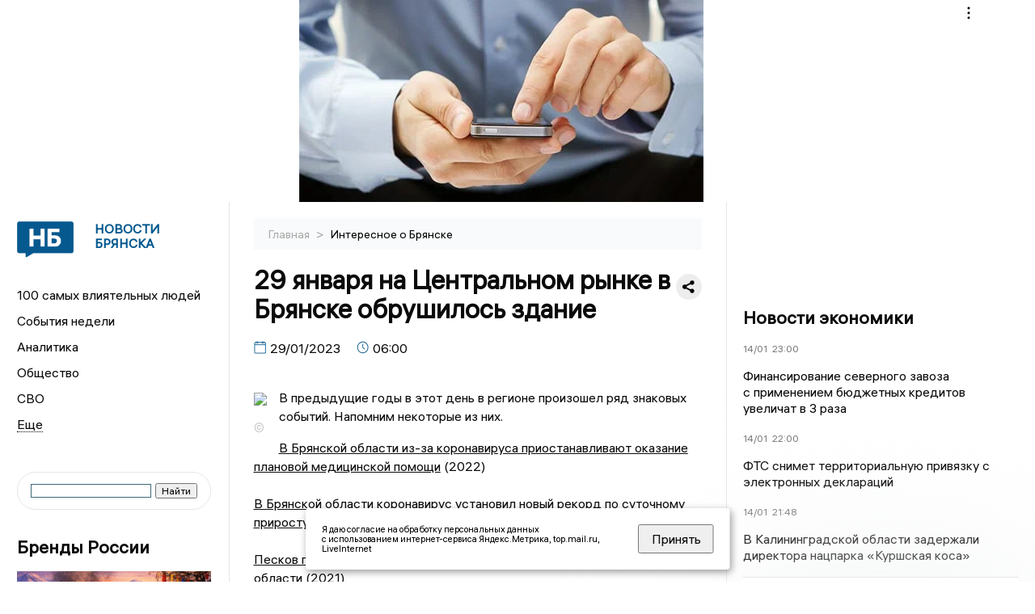

--- FILE ---
content_type: text/html; charset=UTF-8
request_url: https://newsbryansk.ru/fn_1285304.html
body_size: 13300
content:
<!DOCTYPE html>
<html lang="ru">
   <head>
      <meta charset="UTF-8">
      <meta http-equiv="X-UA-Compatible" content="IE=edge">
      <meta name="viewport" content="width=device-width, initial-scale=1.0">
      <meta http-equiv="Cache-Control" content="max-age=604800, public" />
      
    <base href="https://newsbryansk.ru/">
        <title>29 января на Центральном рынке в Брянске обрушилось здание  -  Новости Брянска и Брянской области. Брянские новости: Главные события дня</title>
        <meta name="keywords" content="Новости Брянска, Брянская область новости, События в Брянске, Актуальные новости Брянска, Политические новости Брянска, Спортивные новости Брянской области, Экономические новости Брянска, Лента новостей Брянска, Главные события в Брянске, Общественные новости Брянска."/>
        <meta name="description" content="В предыдущие годы в этот день в регионе произошел ряд знаковых событий. Напомним некоторые из них."/>
        <meta property="og:image" content="https://newsbryansk.ru/images/logo-sm.png">

        	
	<link rel="alternat" media="only screen and (max-width: 640px)" href="https://m.newsbryansk.ru/fn_1285304.html">

	<meta name="twitter:card" content="summary">
	<meta property="og:type" content="website">
	<link rel="canonical" href="https://newsbryansk.ru/fn_1285304.html">
	<meta property="og:url" content="https://newsbryansk.ru/fn_1285304.html">
	<meta property="og:title" content="29 января на Центральном рынке в Брянске обрушилось здание">
	<meta property="og:description" content="В предыдущие годы в этот день в регионе произошел ряд знаковых событий. Напомним некоторые из них.">
	<meta property="og:image" content="https://region.center/source/BRYANSK/2023/01/1/obruhilos.jpg">
	<meta property="yandex_recommendations_image" content="https://region.center/source/BRYANSK/2023/01/1/obruhilos.jpg" />	



        <link rel="preconnect" href="https://region.center">
        <link rel="dns-prefetch" href="https://region.center">

         

        <link rel="apple-touch-icon" sizes="57x57" href="favicon/apple-icon-57x57.png">
        <link rel="apple-touch-icon" sizes="60x60" href="favicon/apple-icon-60x60.png">
        <link rel="apple-touch-icon" sizes="72x72" href="favicon/apple-icon-72x72.png">
        <link rel="apple-touch-icon" sizes="76x76" href="favicon/apple-icon-76x76.png">
        <link rel="apple-touch-icon" sizes="114x114" href="favicon/apple-icon-114x114.png">
        <link rel="apple-touch-icon" sizes="120x120" href="favicon/apple-icon-120x120.png">
        <link rel="apple-touch-icon" sizes="144x144" href="favicon/apple-icon-144x144.png">
        <link rel="apple-touch-icon" sizes="152x152" href="favicon/apple-icon-152x152.png">
        <link rel="apple-touch-icon" sizes="180x180" href="favicon/apple-icon-180x180.png">
        <link rel="icon" type="image/png" sizes="192x192"  href="favicon/android-icon-192x192.png">
        <link rel="icon" type="image/png" sizes="32x32" href="favicon/favicon-32x32.png">
        <link rel="icon" type="image/png" sizes="96x96" href="favicon/favicon-96x96.png">
        <link rel="icon" type="image/png" sizes="16x16" href="favicon/favicon-16x16.png">

        <meta name="msapplication-TileImage" content="favicon/ms-icon-144x144.png">

 

<link rel="stylesheet" href="css/style_new.css?_v=20241001100507">
      <link rel="stylesheet" href="css2/style.css?_v=20221216155958">


      <style>
         embed, iframe, object, video {
             max-width: 100%;
         }
        
 
       
 .detale-news-block__text a {
         color:#27598b !important;
         font-size:16px !important;


        }
         .detale-news-block__text img {
height:100% !important;
       width:100%;
        }
        



h1 {
  font-size: 2em;
  margin-top: -10px !important;
 
}
h3 {

   color:#dedede;
   margin-bottom: 10px;
  display: block;
  margin-top: -3px !important;
  font-weight: 700;
  font-size: 16px;


}

.detale-news-block-icon__item img {
  vertical-align: top !important;
  margin-right: 5px !important;.
  margin-top: 7px !important;
}



.detale-news-block-icon__item {
  display: flex;
  align-items: center;
  margin-right: 20px;
}

.detale-news-block-icon__item span a {
  font-size: 14px !important;
  line-height: 20px !important;
  color: #797979;
  display: block;
}


h2 {

margin-top:5px !important;
margin-bottom:5px !important;
}
 
blockquote {

  border-left: 3px solid #ccc;
  margin: 1.5em 10px;
  padding: 0.5em 10px;

}
 
  </style>




   <!-- Yandex.RTB -->
   <script>window.yaContextCb=window.yaContextCb||[]</script>
   <script src="https://yandex.ru/ads/system/context.js" async></script>


   </head>

   <body>
   <div align="center">
    <!--AdFox START-->
<!--yandex_info.regnews-->
<!--Площадка: newsbryansk.ru / сквозные / перетяжка-->
<!--Категория: <не задана>-->
<!--Тип баннера: перетяжка-->
<div id="adfox_167894930841488376"></div>
<script>
    window.yaContextCb.push(()=>{
        Ya.adfoxCode.create({
            ownerId: 691714,
            containerId: 'adfox_167894930841488376',
            params: {
                p1: 'cuxfi',
                p2: 'hryr'
            }
        })
    })
</script>

<!-- Yandex.RTB R-A-1739017-17 -->
<script>
window.yaContextCb.push(()=>{
	Ya.Context.AdvManager.render({
		"blockId": "R-A-1739017-17",
		"type": "floorAd",
		"platform": "touch"
	})
})
</script>
         </div>

      <div class="wrapper" id="app" :class="{isMobile, isTablet}">
       </div>
      <div class="content">

        
      <aside class="left-block">
         <div class="left-container sticky_block">
            <a href="." class="logo-block">
                <picture>

                  <img class="logo-block__image" src="https://region.center/data/moduleslogos/de4d0e5d2af8004fc451e6a7b2dae6ab.png" style="width:70px !important;">
                  
               </picture>
               <div class="logo-block__name">
                  <span>Новости Брянска</span>
               </div>
            </a>
            <div class="menu-list-glavnaya">
               <ul class="menu-list">
               <li class="menu-list__item"><a href="top100.html">100 самых влиятельных людей</a></li>
                           <li class="menu-list__item"><a href="dates.html">События недели</a></li>


                  <li class="menu-list__item"><a href="cat_analytics.html">Аналитика</a></li><li class="menu-list__item"><a href="cat_society.html">Общество</a></li><li class="menu-list__item"><a href="cat_svo.html">СВО</a></li><li class="menu-list__item"><a href="cat_afisha.html">Афиша</a></li><li class="menu-list__item"><a href="cat_sport.html">Спорт</a></li><li class="menu-list__item"><a href="cat_culture.html">Культура</a></li><li class="menu-list__item"><a href="cat_ecology.html">Экология</a></li><li class="menu-list__item"><a href="cat_incidients.html">Происшествия</a></li><li class="menu-list__item"><a href="cat_koronavirus.html">Здоровье</a></li><li class="menu-list__item"><a href="cat_business.html">Бизнес</a></li><li class="menu-list__item"><a href="cat_economy.html">Экономика</a></li><li class="menu-list__item"><a href="cat_interestbryansk.html">Интересное о Брянске</a></li><li class="menu-list__item"><a href="cat_podcast.html">Подкасты</a></li><li class="menu-list__item"><a href="cat_company.html">Новости компаний</a></li><li class="menu-list__item"><a href="cat_jkh.html">ЖКХ</a></li><li class="menu-list__item"><a href="cat_necrolog.html">Память</a></li><li class="menu-list__item"><a href="cat_investigation.html">Расследования</a></li><li class="menu-list__item"><a href="cat_interview.html">Интервью</a></li><li class="menu-list__item"><a href="cat_politics.html">Политика</a></li>                   <li class="menu-list__item menu-list__item-more"></li>
               </ul>
            </div>
            <form class="search">
 

<div class="ya-site-form ya-site-form_inited_no" data-bem="{&quot;action&quot;:&quot;https://newsbryansk.ru/search.html&quot;,&quot;arrow&quot;:false,&quot;bg&quot;:&quot;transparent&quot;,&quot;fontsize&quot;:12,&quot;fg&quot;:&quot;#000000&quot;,&quot;language&quot;:&quot;ru&quot;,&quot;logo&quot;:&quot;rb&quot;,&quot;publicname&quot;:&quot;Поиск по newsbryansk.ru&quot;,&quot;suggest&quot;:true,&quot;target&quot;:&quot;_self&quot;,&quot;tld&quot;:&quot;ru&quot;,&quot;type&quot;:2,&quot;usebigdictionary&quot;:true,&quot;searchid&quot;:2523585,&quot;input_fg&quot;:&quot;#000000&quot;,&quot;input_bg&quot;:&quot;#ffffff&quot;,&quot;input_fontStyle&quot;:&quot;normal&quot;,&quot;input_fontWeight&quot;:&quot;normal&quot;,&quot;input_placeholder&quot;:&quot;&quot;,&quot;input_placeholderColor&quot;:&quot;#000000&quot;,&quot;input_borderColor&quot;:&quot;#3f687b&quot;}"><form action="https://yandex.ru/search/site/" method="get" target="_self" accept-charset="utf-8"><input type="hidden" name="searchid" value="2523585"/><input type="hidden" name="l10n" value="ru"/><input type="hidden" name="reqenc" value=""/><input type="search" name="text" value=""/><input type="submit" value="Найти"/></form></div><style type="text/css">.ya-page_js_yes .ya-site-form_inited_no { display: none; }</style><script type="text/javascript">(function(w,d,c){var s=d.createElement('script'),h=d.getElementsByTagName('script')[0],e=d.documentElement;if((' '+e.className+' ').indexOf(' ya-page_js_yes ')===-1){e.className+=' ya-page_js_yes';}s.type='text/javascript';s.async=true;s.charset='utf-8';s.src=(d.location.protocol==='https:'?'https:':'http:')+'//site.yandex.net/v2.0/js/all.js';h.parentNode.insertBefore(s,h);(w[c]||(w[c]=[])).push(function(){Ya.Site.Form.init()})})(window,document,'yandex_site_callbacks');</script>
 


            </form>
             
             

 <div class="news-aside-block">
               <a target="_blank" href="https://brandrussia.online" class="news-aside-block__title">Бренды России</a>
                
                    <a target="_blank"  href="https://brandrussia.online/fn_1781791.html">
                        <picture>
                            <img class="news-aside-block__image" src="https://region.center/source/Tul%20Brendi/2026_1/1probel1.%5B32%5D.jpg" alt="image">
                        </picture>
                     </a><div class="news-aside-block__item">
                        <span><a  target="_blank" href="https://brandrussia.online/fn_1781791.html">07/01</a></span><span><a target="_blank"  href="https://brandrussia.online/fn_1781791.html">12:00</a></span>
                        <a target="_blank"  href="https://brandrussia.online/fn_1781791.html">
                           <p>От священного костра до курантов: многоголосье российского Нового года</p>
                        </a>
                     </div>
 
            </div>

            <div class="news-aside-block">

    <!--AdFox START-->
<!--yandex_info.regnews-->
<!--Площадка: newsbryansk.ru / сквозные / левый-->
<!--Категория: <не задана>-->
<!--Тип баннера: 240х400-->
<div id="adfox_167894932810171757"></div>
<script>
    window.yaContextCb.push(()=>{
        Ya.adfoxCode.create({
            ownerId: 691714,
            containerId: 'adfox_167894932810171757',
            params: {
                p1: 'cuxfl',
                p2: 'hryf'
            }
        })
    })
</script>
 

           

               <a href="cat_company.html" class="news-aside-block__title">Новости компаний</a>
                
                        <a href="fn_1785292.html">
                            <picture>
                                <img class="news-aside-block__image" src="https://region.center/source/Bryansk/2026/january/13/img_7919.jpg" alt="image">
                            </picture>
                        </a><div class="news-aside-block__item">
                            <span><a href="fn_1785292.html">14/01</a></span><span><a href="fn_1785292.html">11:50</a></span>
                            <a href="fn_1785292.html">
                            <p>Количество онлайн-встреч у брянцев за прошедший год выросло в четыре раза</p>
                            </a>
                        </div>
<div class="news-aside-block__item">
                            <span><a href="fn_1779881.html">30/12</a></span><span><a href="fn_1779881.html">20:00</a></span>
                            <a href="fn_1779881.html">
                            <p>Россияне стали оставлять более щедрые чаевые</p>
                            </a>
                        </div>
<div class="news-aside-block__item">
                            <span><a href="fn_1779380.html?erid=2W5zFHVzecx">30/12</a></span><span><a href="fn_1779380.html?erid=2W5zFHVzecx">10:47</a></span>
                            <a href="fn_1779380.html?erid=2W5zFHVzecx">
                            <p>МТС улучшила покрытие в гипермаркете «Линия»</p>
                            </a>
                        </div>
            </div>



        
            <div class="news-aside-block">
               <a href="cat_business.html" class="news-aside-block__title">Бизнес</a>
                
                    <a href="fn_1777691.html">
                        <picture>
                            <img class="news-aside-block__image" src="https://region.center/source/Bryansk/2025/fotobank/gigachat/gigachatprobel116.jpg" alt="image">
                        </picture>
                     </a><div class="news-aside-block__item">
                        <span><a href="fn_1777691.html">26/12</a></span><span><a href="fn_1777691.html">18:26</a></span>
                        <a href="fn_1777691.html">
                           <p>Эксперты рассказал про популярные схемы мошенников на Новый год</p>
                        </a>
                     </div>
<div class="news-aside-block__item">
                        <span><a href="fn_1771299.html">16/12</a></span><span><a href="fn_1771299.html">12:38</a></span>
                        <a href="fn_1771299.html">
                           <p>Больше всего во время рабочих созвоновбрянцев раздражают отвлечения и опоздания собеседников</p>
                        </a>
                     </div>
<div class="news-aside-block__item">
                        <span><a href="fn_1768722.html">11/12</a></span><span><a href="fn_1768722.html">16:38</a></span>
                        <a href="fn_1768722.html">
                           <p>Брянских предпринимателей и ученых приглашают принять участие в конференции Data Fusion - аналогично на каждый регион</p>
                        </a>
                     </div>
           
            </div>

     <!--AdFox START-->
<!--yandex_info.regnews-->
<!--Площадка: newsbryansk.ru / сквозные / левый середина промо БЖ-->
<!--Категория: <не задана>-->
<!--Тип баннера: 300*300 левый середина промо БЖ-->
<div id="adfox_17629647008312567"></div>
<script>
    window.yaContextCb.push(()=>{
        Ya.adfoxCode.create({
            ownerId: 691714,
            containerId: 'adfox_17629647008312567',
            params: {
                p1: 'dlanz',
                p2: 'jmlo'
            }
        })
    })
</script>
           

 
         </div>
         <div class="helper_for_sticky"></div>
      </aside><main class="content-block" >
	<div class="content-container">
	   <div class="button-top__wrapper">
		  <div class="button-top" style="--top_position:30px;" >
		  </div>
	   </div>
 
	   <div class="bread-crumbs">
		  <ul>
			 <li><a href="">Главная </a> <span> > </span></li>
			 <li><a href="cat_interestbryansk.html">Интересное о Брянске </a>  </span></li>
 
		  </ul>

		  <div style="font-size:14px;float:right;margin-top:-20px;color:#000;"><b>
		  </b>

		  </div>
	   </div>
	   <div class="detale-news-block">
		  <div class="detale-news-block__in">
 			 <div class="detale-news-block__pin">

			  <div style="float:right;">

			  			  
			  
			  <script src="https://yastatic.net/share2/share.js"></script>
			  <div class="ya-share2" data-curtain data-shape="round" data-color-scheme="whiteblack" data-limit="0" data-more-button-type="short" data-services="vkontakte,odnoklassniki,telegram"></div>
			  
			  </div>

			 <h1 style="font-size:32px;line-height:36px !important;">29 января на Центральном рынке в Брянске обрушилось здание</h1>
			 <h2 style="color:#dedede;font-size:18px;line-height:22px !important;margin-bottom:10px !important;margin-top:0px !important;"></h2>
			 <div class="detale-news-block-icon">
				   <div class="detale-news-block-icon__item">
					  <picture>
						 <source srcset="img/date.webp" type="image/webp">
						 <img src="img/date.png" alt="icon">
					  </picture>
					  <span>29/01/2023 </span>
				   </div>
				   <div class="detale-news-block-icon__item">
					  <picture>
						 <source srcset="img/time.webp" type="image/webp">
						 <img src="img/time.png" alt="icon">
					  </picture>
					  <span>06:00</span>
				   </div>
				   
				</div>
			 </div>
			 <div class="detale-news-block__image"><div style="float:left;max-width:350px;margin-right:15px;margin-top:25px;">
			  <picture> 
			   <img src="https://region.center/source/BRYANSK/2023/01/1/obruhilos.jpg">
			  <meta itemprop="url" content="https://region.center/source/BRYANSK/2023/01/1/obruhilos.jpg">
			   </picture>
			   <p class="post-image-label" style="color:#ccc;font-size:15px;margin-top:;">&#169;  </p>
			   </div></div>
			 
			 <div class="detale-news-block__text" >


			 <div itemscope itemtype="https://schema.org/Article">
				<link itemprop="mainEntityOfPage" href="https://newsbryansk.ru/fn_1285304.html" />
				<link itemprop="image" href="https://region.center/source/BRYANSK/2023/01/1/obruhilos.jpg">
				<meta itemprop="headline name" content="29 января на Центральном рынке в Брянске обрушилось здание">
				<meta itemprop="description" content="В предыдущие годы в этот день в регионе произошел ряд знаковых событий. Напомним некоторые из них.">
				<meta itemprop="datePublished" datetime="2023-01-29 06:00:00" content="2023-01-29 06:00:00">
				<div itemprop="publisher" itemscope itemtype="https://schema.org/Organization">
					<div itemprop="logo" itemscope itemtype="https://schema.org/ImageObject">
						<img itemprop="url image" src="https://region.center/source/BRYANSK/2023/01/1/obruhilos.jpg" alt="" title="" style="display:none;"/>
					</div>
					<meta itemprop="name" content="Новости Брянска и Брянской области. Брянские новости: Главные события дня">
				</div>
				<span itemprop="articleBody"><p>В предыдущие годы в этот день в регионе произошел ряд знаковых событий. Напомним некоторые из них.</p>
<p><a style="color: black;" href="../fn_840529.html"><u>В Брянской области из-за коронавируса приостанавливают оказание плановой медицинской помощи</u></a> (2022)<br /> <br /><a style="color: black;" href="../fn_840179.html"><u>В Брянской области коронавирус установил новый рекорд по суточному приросту заболевших</u></a> (2022)<br /> <br /><a style="color: black;" href="../fn_674353.html"><u>Песков прокомментировал назначение главы Счетной палаты Брянской области</u></a> (2021)<br /> <br /><a style="color: black;" href="../fn_673731.html"><u>Последние новости о коронавирусе в Брянской области: умерли, заболели, выздоровели</u></a> (2021)<br /> <br /><a style="color: black;" href="../fn_430997.html"><u>Рухнувшее возле Центрального рынка здание было самостроем - мэрия</u></a> (2019)<br /> <br /><a style="color: black;" href="../fn_430973.html"><u>В здании на Красноармейской обрушилась временная крыша &ndash; МЧС</u></a> (2019)<br /> <br /><a style="color: black;" href="../fn_430947.html"><u>На Центральном рынке в Брянске обрушилось здание</u></a> (2019)<br /> <br /><a style="color: black;" href="../fn_430901.html"><u>В облпрокуратуре рассказали о настоящей пенсии экс-мэра Брянска Смирнова</u></a> (2019)<br /> <br /><a style="color: black;" href="../fn_430892.html"><u>В Брянске не смогут украсть картину Куинджи</u></a> (2019)<br /> <br /><a style="color: black;" href="../fn_430830.html"><u>В Брянскую область пришли гонконгский и свиной грипп </u></a> (2019)<br /> <br /><a style="color: black;" href="../fn_430742.html"><u>В Брянске осужден сотрудник полиции</u></a> (2019)<br /> <br /><a style="color: black;" href="../fn_332619.html"><u>Метеопредупреждение брянского УМЧС: сильный снег и гололед</u></a> (2018)</p></span>

				<div itemprop="author" itemscope itemtype="https://schema.org/Person" class="detale-news-block-icon__item">  <picture style="margin-right:10px;">Автор: </picture><a itemprop="url" href="auth_.html"><span itemprop="name"><u></u></span></a></div> 
			</div> <br>  <br><div style="clear:both;"></div>
				 </div>
			 
			 
	
 
		  </div>
	   </div>
	   



	   <div class="advertisement-block">
		  <div class="advertisement-block__in"><span style="font-size:20px;">Комментируйте наши новости: </span>
			 <div class="advertisement-buttons">
			 <a target="_blank"  href="https://vk.com/newsbryanskru" class="button-vk"  style="padding: 12px 24px 12px 24px!important;margin:5px;background:#0077ff; ">
				<img style="margin-right: 0px;width:26px;" src="https://region.center/data/modulesreadmore/154d8e138a70c7c40fa488424bd945b3.svg" alt="VK общий + комментировать">
				</a><a target="_blank"  href="https://t.me/newsbryanskru" class="button-vk"  style="padding: 12px 24px 12px 24px!important;margin:5px;background:#27a6e5; ">
				<img style="margin-right: 0px;width:26px;" src="https://region.center/data/modulesreadmore/599bd2aaae2800ae8ee79576bdd826ab.svg" alt="Telegram общий + комментировать">
				</a></div></div>
	   </div>


	   <!-- Yandex Native Ads C-A-1745553-8 -->
<div id="yandex_rtb_C-A-1745553-8"></div>
<script>window.yaContextCb.push(()=>{
  Ya.Context.AdvManager.renderWidget({
    renderTo: 'yandex_rtb_C-A-1745553-8',
    blockId: 'C-A-1745553-8'
  })
})</script>


	   <div class="other-news-block">
		  <div class="other-news-block__in">
			 <span style="font-size:22px;font-weight:bold;">Другие новости Интересное о Брянске</span>
			 <div class="other-news-blocks"><article class="other-news-blocks__item">
				 
				   <a href="fn_1785025.html" class="other-news-blocks__text">
					  <span style="    font-weight: 700;
    font-size: 15px;
    line-height: 19px;
    color: #fff;
    position: absolute;
    left: 13px;
    bottom: 11px;
    margin-bottom: 0;
    z-index: 3;">«Новости Брянска» о самых интересных событиях минувшего дня</span>
				   </a>
				   <a href="fn_1785025.html" class="other-news-blocks__image">
					  <picture>
 						 <img src="https://region.center/source/Bryansk/2025/morning.jpg" style="min-height:170px;max-height:170px;">
					  </picture>
				   </a>
				</article><article class="other-news-blocks__item">
				 
				   <a href="fn_1783824.html" class="other-news-blocks__text">
					  <span style="    font-weight: 700;
    font-size: 15px;
    line-height: 19px;
    color: #fff;
    position: absolute;
    left: 13px;
    bottom: 11px;
    margin-bottom: 0;
    z-index: 3;">«Новости Брянска» расскажут о событиях прошлых лет</span>
				   </a>
				   <a href="fn_1783824.html" class="other-news-blocks__image">
					  <picture>
 						 <img src="https://region.center/source/Bryansk/2025/fotobank/probeletotprobelden.jpg" style="min-height:170px;max-height:170px;">
					  </picture>
				   </a>
				</article><article class="other-news-blocks__item">
				 
				   <a href="fn_1783237.html" class="other-news-blocks__text">
					  <span style="    font-weight: 700;
    font-size: 15px;
    line-height: 19px;
    color: #fff;
    position: absolute;
    left: 13px;
    bottom: 11px;
    margin-bottom: 0;
    z-index: 3;">11 января в истории Брянской области</span>
				   </a>
				   <a href="fn_1783237.html" class="other-news-blocks__image">
					  <picture>
 						 <img src="https://region.center/source/Bryansk/2026/probeletotprobelden.jpg" style="min-height:170px;max-height:170px;">
					  </picture>
				   </a>
				</article><article class="other-news-blocks__item">
				 
				   <a href="fn_1780338.html" class="other-news-blocks__text">
					  <span style="    font-weight: 700;
    font-size: 15px;
    line-height: 19px;
    color: #fff;
    position: absolute;
    left: 13px;
    bottom: 11px;
    margin-bottom: 0;
    z-index: 3;">«Новости Брянска» расскажут о событиях прошлых лет</span>
				   </a>
				   <a href="fn_1780338.html" class="other-news-blocks__image">
					  <picture>
 						 <img src="https://region.center/source/Bryansk/2025/calendar.jpg" style="min-height:170px;max-height:170px;">
					  </picture>
				   </a>
				</article></div>
		  </div>
	   </div>
	   <div class="main-news-block">
		  <div class="main-news-block__in">
			 <span style="font-size:22px;font-weight:bold;">Главные новости</span> <div class="big-news-list-with-image" >
					   <a href="fn_1785414.html"><span> 14/01/2026 14:28</span></a>
						<a href="fn_1785414.html">
						  <span style="font-size:18px;font-weight:bold;color:#000000;display:block;margin-bottom:10px;">Богомаз: украинские террористы атаковали объекты коммунальной и энергетической инфраструктуры</span>
					   </a>
					</div><div class="big-news-list-with-image" >
					   <a href="fn_1785140.html"><span> 14/01/2026 13:30</span></a>
						<a href="fn_1785140.html">
						  <span style="font-size:18px;font-weight:bold;color:#000000;display:block;margin-bottom:10px;">Геннадий Лисеенко - блогер года, по версии «Новостей Брянска»</span>
					   </a>
					</div><div class="big-news-list-with-image" >
					   <a href="fn_1784933.html"><span> 13/01/2026 17:24</span></a>
						<a href="fn_1784933.html">
						  <span style="font-size:18px;font-weight:bold;color:#000000;display:block;margin-bottom:10px;">ВСУ ранили водителя авто в Брянской области</span>
					   </a>
					</div><div class="big-news-list-with-image" >
					   <a href="fn_1784607.html"><span> 13/01/2026 13:00</span></a>
						<a href="fn_1784607.html">
						  <span style="font-size:18px;font-weight:bold;color:#000000;display:block;margin-bottom:10px;">Брянщина вошла в тройку регионов с самым глубоким падением производства</span>
					   </a>
					</div><div class="big-news-list-with-image" >
					   <a href="fn_1784407.html"><span> 12/01/2026 22:02</span></a>
						<a href="fn_1784407.html">
						  <span style="font-size:18px;font-weight:bold;color:#000000;display:block;margin-bottom:10px;">Мужчина погиб под обстрелами ВСУ в Брянской области</span>
					   </a>
					</div></div>
	   </div><div id="unit_98145"><a href="https://smi2.ru/" >Новости СМИ2</a></div>
<script type="text/javascript" charset="utf-8">
  (function() {
    var sc = document.createElement('script'); sc.type = 'text/javascript'; sc.async = true;
    sc.src = '//smi2.ru/data/js/98145.js'; sc.charset = 'utf-8';
    var s = document.getElementsByTagName('script')[0]; s.parentNode.insertBefore(sc, s);
  }());
</script></div>
 </main><aside class="right-block">
         <div class="right-container sticky_block">
            <div class="social-network-block">
                <a target="_blank" href="https://vk.com/newsbryanskru"><img src="img/vk.svg" alt="icon"></a>
               <a target="_blank" href="https://ok.ru/newsbryanskru"><img src="img/ok.svg" alt="icon"></a>
               <a target="_blank" href="https://t.me/newsbryanskru"><img src="img/tg.svg" alt="icon"></a>

               <a target="_blank" href="https://dzen.ru/newsbryanskru"><img src="img/dzen.svg" alt="icon"></a>

               <a target="_blank" href="https://max.ru/newsbryanskru"><img src="img/max.svg" alt="icon"></a>
            </div>
 <br>
            <!--AdFox START-->
<!--yandex_info.regnews-->
<!--Площадка: newsbryansk.ru / сквозные / правый-->
<!--Категория: <не задана>-->
<!--Тип баннера: 240х400-->
<div id="adfox_16789493267962962"></div>
<script>
    window.yaContextCb.push(()=>{
        Ya.adfoxCode.create({
            ownerId: 691714,
            containerId: 'adfox_16789493267962962',
            params: {
                p1: 'cuxfk',
                p2: 'hryf'
            }
        })
    })
</script>
            <br>
          <div class="top-five-block">
            
               <a href="#" class="right-column-title">Новости экономики</a><div class="top-five-block__item">
                    <span><a target="_blank"  href="https://center.business-magazine.online/fn_1785673.html">14/01</a></span><span><a target="_blank"  href="https://center.business-magazine.online/fn_1785673.html">23:00</a></span>
                    <a target="_blank"  href="https://center.business-magazine.online/fn_1785673.html">
                    <p>Финансирование северного завоза с применением бюджетных кредитов увеличат в 3 раза</p>
                    </a>
                </div><div class="top-five-block__item">
                    <span><a target="_blank"  href="https://center.business-magazine.online/fn_1785660.html">14/01</a></span><span><a target="_blank"  href="https://center.business-magazine.online/fn_1785660.html">22:00</a></span>
                    <a target="_blank"  href="https://center.business-magazine.online/fn_1785660.html">
                    <p>ФТС снимет территориальную привязку с электронных деклараций</p>
                    </a>
                </div><div class="top-five-block__item">
                    <span><a target="_blank"  href="https://center.business-magazine.online/fn_1785653.html">14/01</a></span><span><a target="_blank"  href="https://center.business-magazine.online/fn_1785653.html">21:48</a></span>
                    <a target="_blank"  href="https://center.business-magazine.online/fn_1785653.html">
                    <p>В Калининградской области задержали директора нацпарка «Куршская коса»</p>
                    </a>
                </div> 
            </div>


             
           
            <div class="calendar-block">
               <div class="calendar"></div>


              <div class="calendar-events">

                <div class="calendar-events-item"><b><a class="left-column-title" style="color:#05598F;" href="dates.html">События</a>:</b></div><div class="calendar-events-item">
                    <picture>
                       <source srcset="img/calendar.webp" type="image/webp">
                       <img src="img/calendar.png" alt="icon">
                    </picture>
                    <span>Умер Иван Георгиевич Петровский</span>
                       <p>
                           <p>Выдающийся советский математик и организатор науки, чье имя неразрывно связано с Московским государственным университетом им. М.В. Ломоносова.</p>
                       </p>                  
                 </div>
  <div class="calendar-events-item"><a class="left-column-title" style="color:#05598F;" href="dates.html">События недели</a></div>

               </div>
             </div>

            <div class="top-five-block">
            <a href="#" class="right-column-title">Топ 3</a>
               <div class="top-five-block__item">
                    <span><a href="fn_1785686.html">14/01</a></span><span><a href="fn_1785686.html">23:35</a></span>
                    <a href="fn_1785686.html">
                    <p>Соцсети: в Бежицком районе Брянска отключили электричество и тепло</p>
                    </a>
                </div><div class="top-five-block__item">
                    <span><a href="fn_1785677.html">14/01</a></span><span><a href="fn_1785677.html">23:01</a></span>
                    <a href="fn_1785677.html">
                    <p>Сирены ракетной опасности вновь взвыли в Брянской области</p>
                    </a>
                </div><div class="top-five-block__item">
                    <span><a href="fn_1785414.html">14/01</a></span><span><a href="fn_1785414.html">14:28</a></span>
                    <a href="fn_1785414.html">
                    <p>Богомаз: украинские террористы атаковали объекты коммунальной и энергетической инфраструктуры</p>
                    </a>
                </div> 
            </div>

            <div class="top-five-block analitics">
               <a href="cat_analytics.html" class="right-column-title">Аналитика</a>
                
                    <a href="fn_1771273.html">
                        <picture>
                            <img class="news-aside-block__image" src="https://region.center/source/Bryansk/2025/december/11/photo_2025-12-16_11-57-50.jpg" alt="image">
                        </picture>
                     </a><div class="news-aside-block__item">
                        <span><a href="fn_1771273.html">31/12</a></span><span><a href="fn_1771273.html">12:00</a></span>
                        <a href="fn_1771273.html">
                           <p>От носков до неожиданных сокровищ: лучшие и худшие новогодние подарки глазами жителей Брянска</p>
                        </a>
                     </div>
<div class="news-aside-block__item">
                        <span><a href="fn_1777682.html">26/12</a></span><span><a href="fn_1777682.html">17:24</a></span>
                        <a href="fn_1777682.html">
                           <p>Эксперты выяснили, куда россияне поедут отдыхать на Новый год </p>
                        </a>
                     </div>
<div class="news-aside-block__item">
                        <span><a href="fn_1777679.html">26/12</a></span><span><a href="fn_1777679.html">16:22</a></span>
                        <a href="fn_1777679.html">
                           <p>Эксперты призвали не очеловечивать искусственный интеллект</p>
                        </a>
                     </div>
        
            </div>


             <div class="top-five-block rassledovaniya">
               <a href="top100.html" class="right-column-title">100 самых влиятельных людей </a>
                   <a style="font-size:28px !important;margin:4px;" href="topin_1185.html">Енин Дмитрий Викторович </a>
    <a style="font-size:26px !important;margin:4px;" href="topin_1016.html">Большунов Михаил Владимирович </a>
    <a style="font-size:24px !important;margin:4px;" href="topin_150.html">Николай Кириллович Симоненко </a>
    <a style="font-size:22px !important;margin:4px;" href="topin_458.html">Тимошков Алексей Николаевич </a>
    <a style="font-size:20px !important;margin:4px;" href="topin_1705.html">Андрей Антанасович Канчельскис </a>
    <a style="font-size:18px !important;margin:4px;" href="topin_.html"> </a>
    <a style="font-size:16px !important;margin:4px;" href="topin_175.html">Александр Сергеевич Исаев </a>
    <a style="font-size:14px !important;margin:4px;" href="topin_1602.html">Геннадий Григорьевич Селебин </a>
    <a style="font-size:12px !important;margin:4px;" href="topin_143.html">Геннадий Владимирович Лемешов </a>
    <a style="font-size:10px !important;margin:4px;" href="topin_1611.html">Николай Васильевич Денин </a>
 
            </div>

            

            <div class="top-five-block rassledovaniya">
               <a href="cat_investigation.html" class="right-column-title">Расследования</a>
                
                    <a href="fn_1734635.html">
                        <picture>
                            <img class="news-aside-block__image" src="https://region.center/source/Bryansk/2025/october/2025_10_06/prestuplenie.jpg" alt="image">
                        </picture>
                     </a><div class="news-aside-block__item">
                        <span><a href="fn_1734635.html">06/10</a></span><span><a href="fn_1734635.html">18:55</a></span>
                        <a href="fn_1734635.html">
                           <p>За кровавую бойню на железнодорожной станции брянский пенсионер идет под суд</p>
                        </a>
                     </div>
 
            </div>

            <div class="top-five-block">
               <a href="cat_interview.html" class="right-column-title">Интервью</a>
               <div class="top-five-block__item">
                    <span><a href="fn_1785140.html">14/01</a></span><span><a href="fn_1785140.html">13:30</a></span>
                    <a href="fn_1785140.html">
                    <p>Геннадий Лисеенко - блогер года, по версии «Новостей Брянска»</p>
                    </a>
                </div><div class="top-five-block__item">
                    <span><a href="fn_1767358.html">09/12</a></span><span><a href="fn_1767358.html">18:00</a></span>
                    <a href="fn_1767358.html">
                    <p>От взятки до ареста: как брянские следователи возместили 15 млн ущерба от коррупции</p>
                    </a>
                </div><div class="top-five-block__item">
                    <span><a href="fn_1748409.html">02/11</a></span><span><a href="fn_1748409.html">23:30</a></span>
                    <a href="fn_1748409.html">
                    <p>Пьяная автоледи попалась брянским инспекторам ДПС дважды</p>
                    </a>
                </div>            </div>

            

            <div class="helper_for_sticky"></div>
      </aside>
      </div>
      <footer>
         <div class="footer-container">
            <div class="footer">
               <div class="footer-logo-flex">
                  <a href="" class="footer-logo-flex__logo">
                     <picture>
                         <img class="footer-logo-flex__image" src="img/icon.png"  style="width:70px !important;">
                     </picture>
                     <div class="footer-logo-flex__name">
                        <span>Новости Брянска</span>
                     </div>
                  </a>
                  <div class="footer-logo-flex__menu">
                      <ul class="footer-logo-flex__menu-list">
    <li><a target="_blank"  href="page_62.html">Этическая политика изданий</a></li>
       <li class="menu-list__item"><a href="job.html">Вакансии</a></li>
     <li><a target="_blank"  href="page_61.html">Реклама</a></li>
     <li><a target="_blank"  href="page_107.html">Редакция</a></li>
    <li><a target="_blank"  href="https://mazov.ru/regionnews">О холдинге</a></li>
                            <li><a target="_blank"  href="page_105.html">Дежурный по новостям</a></li>

 </ul>
                  </div>
                  <div class="footer-logo-flex__years">
                     <span class="footer-year">16+</span>
                     <span class="coopy-mobile">2017 © NEWSBRYANSK.RU | <br> СИ «Новости Брянска»</span>
                  </div>
               </div>
               <div class="footer-info-flex">
                  <div class="footer-info-flex__left">
                     <p>2017 © NEWSBRYANSK.RU | СИ «Новости Брянска»</p>
                                                                <p>Написать директору в телеграм <a target="_blank"  style="color:white;" href="https://t.me/mazov">@mazov</a> </p>

                     <div class="footer-info-flex__item">
                         
                     </div>
                  </div>
                  <style>
                     .footer-info-flex__right a {
                        color:#ffffff !important;

                     }
                  </style>
                  <div class="footer-info-flex__right">
                    <p>Учредитель (соучредители): Общество с ограниченной ответственностью &laquo;РЕГИОНАЛЬНЫЕ НОВОСТИ&raquo; (ОГРН 1107154017354)</p>
<p>Главный редактор Ларкина В.А.</p>
<p>Электронная почта редакции: <a href="mailto:info@newsbryansk.ru">info@newsbryansk.ru</a></p>
<p>Телефон редакции: 8 (4832) 772979</p>
<p>Регистрационный номер: серия Эл&nbsp; № ФС77-72143 от 29 декабря 2017 г. согласно выписке из реестра зарегистрированных средств массовой информации выдана Федеральной службой по надзору в сфере связи, информационных технологий и массовых коммуникаций</p>
<p>&nbsp;</p>                  </div>
               </div>
               <div class="footer-bottom-block">
                  <div class="footer-bottom-block__left">
                      <p>При использовании любого материала с данного сайта гипер-ссылка на Сетевое издание «Новости Брянска» обязательна.</p>
                         <p>Сообщения на сером фоне размещены на правах рекламы</p>
                  </div>
                  <div class="footer-bottom-block__right">
                     <div class="footer-links">
                          <!--LiveInternet counter--><a href="https://www.liveinternet.ru/click"
target="_blank"><img id="licntD276" width="88" height="31" style="border:0" 
title="LiveInternet: показано число просмотров за 24 часа, посетителей за 24 часа и за сегодня"
src="[data-uri]"
alt=""/></a><script>(function(d,s){d.getElementById("licntD276").src=
"https://counter.yadro.ru/hit?t11.6;r"+escape(d.referrer)+
((typeof(s)=="undefined")?"":";s"+s.width+"*"+s.height+"*"+
(s.colorDepth?s.colorDepth:s.pixelDepth))+";u"+escape(d.URL)+
";h"+escape(d.title.substring(0,150))+";"+Math.random()})
(document,screen)</script><!--/LiveInternet-->
<!-- Yandex.Metrika informer -->
<a href="https://metrika.yandex.ru/stat/?id=47497972&from=informer" target="_blank" rel="nofollow">
    <img src="https://informer.yandex.ru/informer/47497972/3_1_FFFFFFFF_FFFFFFFF_0_pageviews"
         style="width:88px; height:31px; border:0;"
         alt="Яндекс.Метрика"
         title="Яндекс.Метрика: данные за сегодня (просмотры, визиты и уникальные посетители)"
        class="ym-advanced-informer" data-cid="47497972" data-lang="ru"/>
</a>
<!-- /Yandex.Metrika informer -->

<!-- Yandex.Metrika counter -->
<script type="text/javascript">
    (function(m,e,t,r,i,k,a){
        m[i]=m[i]||function(){(m[i].a=m[i].a||[]).push(arguments)};
        m[i].l=1*new Date();
        for (var j = 0; j < document.scripts.length; j++) {if (document.scripts[j].src === r) { return; }}
        k=e.createElement(t),a=e.getElementsByTagName(t)[0],k.async=1,k.src=r,a.parentNode.insertBefore(k,a)
    })(window, document,'script','https://mc.yandex.ru/metrika/tag.js?id=47497972', 'ym');

    ym(47497972, 'init', {ssr:true, webvisor:true, clickmap:true, accurateTrackBounce:true, trackLinks:true});
</script>
<noscript><div><img src="https://mc.yandex.ru/watch/47497972" style="position:absolute; left:-9999px;" alt="" /></div></noscript>
<!-- /Yandex.Metrika counter --><!--LiveInternet counter--><a href="https://www.liveinternet.ru/click;regnews"
target="_blank"><img id="licnt5DAA" width="88" height="31" style="border:0" 
title="LiveInternet: показано число просмотров за 24 часа, посетителей за 24 часа и за сегодня"
src="[data-uri]"
alt=""/></a><script>(function(d,s){d.getElementById("licnt5DAA").src=
"https://counter.yadro.ru/hit;regnews?t11.2;r"+escape(d.referrer)+
((typeof(s)=="undefined")?"":";s"+s.width+"*"+s.height+"*"+
(s.colorDepth?s.colorDepth:s.pixelDepth))+";u"+escape(d.URL)+
";h"+escape(d.title.substring(0,150))+";"+Math.random()})
(document,screen)</script><!--/LiveInternet-->
<!-- Top.Mail.Ru counter -->
<script type="text/javascript">
var _tmr = window._tmr || (window._tmr = []);
_tmr.push({id: "3088525", type: "pageView", start: (new Date()).getTime()});
(function (d, w, id) {
  if (d.getElementById(id)) return;
  var ts = d.createElement("script"); ts.type = "text/javascript"; ts.async = true; ts.id = id;
  ts.src = "https://top-fwz1.mail.ru/js/code.js";
  var f = function () {var s = d.getElementsByTagName("script")[0]; s.parentNode.insertBefore(ts, s);};
  if (w.opera == "[object Opera]") { d.addEventListener("DOMContentLoaded", f, false); } else { f(); }
})(document, window, "tmr-code");
</script>
<noscript><div><img src="https://top-fwz1.mail.ru/counter?id=3088525;js=na" style="position:absolute;left:-9999px;" alt="Top.Mail.Ru" /></div></noscript>
<!-- /Top.Mail.Ru counter -->
                     </div>
                  </div>
               </div>
            </div>
         </div>
      </footer>
    <script src="js2/app.min.js?_v=20230206170908"></script>
         
               <script src="https://region.center/jquery.js"></script>
         <script>
    $(document).ready(function(){
         
           $('#show_more').click(function(){
           var btn_more = $(this);
           var count_show = parseInt($(this).attr('count_show'));
           var cats = parseInt($(this).attr('cats'));
           btn_more.val('Подождите...');
    
           $.ajax({
                       url: "loadnews.php", 
                       type: "post", 
                       dataType: "json", 
                       data: {
                           "count_show":   count_show,
                            "cats":   cats
                       },
                        success: function(data){
               if(data.result == "success"){
                   $('#newscontent').append(data.html);
                       btn_more.val('Показать еще новости');
                       btn_more.attr('count_show', (count_show+1));
               }else{
                   btn_more.val('Больше нечего показывать');
               }
                       }
                   });
               });
               
               
               
               $('#show_morecats').click(function(){
                  
           var btn_more = $(this);
           var count_show = parseInt($(this).attr('count_show'));
           var showcats = parseInt($(this).attr('showcats'));
           btn_more.val('Подождите...');
            $.ajax({
                       url: "loadcats.php", 
                       type: "post", 
                       dataType: "json", 
                       data: {
                           "count_show":   count_show,
                            "showcats":   showcats
                       },
                        success: function(data){
               if(data.result == "success"){
                   $('#newscontentcat').append(data.html);
                       btn_more.val('Показать еще новости');
                       btn_more.attr('count_show', (count_show+50));
               }else{
                   btn_more.val('Больше нечего показывать');
               }
                       }
                   });
               });
               
               
               
                });
               </script>



               <div id="cookie_note">
   <p>Я даю согласие на обработку персональных данных <br> с использованием интернет-сервиса Яндекс.Метрика, top.mail.ru, LiveInternet</p>

   <button class="button cookie_accept btn btn-primary btn-sm">Принять</button>
</div>
<style>
#cookie_note{
   display: none;
   position: fixed;
   bottom: 15px;
   left: 50%;
   max-width: 90%;
   transform: translateX(-50%);
   padding: 20px;
   background-color: white;
   border-radius: 4px;
   box-shadow: 2px 3px 10px rgba(0, 0, 0, 0.4);
}

#cookie_note p{
   margin: 0;
   font-size: 0.7rem;
   text-align: left;
   color: black;
}

.cookie_accept{
   width:20%;
}
@media (min-width: 576px){
   #cookie_note.show{
       display: flex;
   }
}

@media (max-width: 575px){
   #cookie_note.show{
       display: block;
       text-align: left;
   }
}
</style>


<script>
   function setCookie(name, value, days) {
       let expires = "";
       if (days) {
           let date = new Date();
           date.setTime(date.getTime() + (days * 24 * 60 * 60 * 1000));
           expires = "; expires=" + date.toUTCString();
       }
       document.cookie = name + "=" + (value || "") + expires + "; path=/";
   }

   function getCookie(name) {
       let matches = document.cookie.match(new RegExp("(?:^|; )" + name.replace(/([\.$?*|{}\(\)\[\]\\\/\+^])/g, '\\$1') + "=([^;]*)"));
       return matches ? decodeURIComponent(matches[1]) : undefined;
   }


   function checkCookies() {
       let cookieNote = document.getElementById('cookie_note');
       let cookieBtnAccept = cookieNote.querySelector('.cookie_accept');

       // Если куки cookies_policy нет или она просрочена, то показываем уведомление
       if (!getCookie('cookies_policy')) {
           cookieNote.classList.add('show');
       }

       // При клике на кнопку устанавливаем куку cookies_policy на один год
       cookieBtnAccept.addEventListener('click', function () {
           setCookie('cookies_policy', 'true', 365);
           cookieNote.classList.remove('show');
       });
   }

   checkCookies();
   
</script>
 
 <script type='text/javascript' src='https://region.center/unitegallery/js/ug-common-libraries.js'></script>	
		<script type='text/javascript' src='https://region.center/unitegallery/js/ug-functions.js'></script>
		<script type='text/javascript' src='https://region.center/unitegallery/js/ug-thumbsgeneral.js'></script>
		<script type='text/javascript' src='https://region.center/unitegallery/js/ug-thumbsstrip.js'></script>
		<script type='text/javascript' src='https://region.center/unitegallery/js/ug-touchthumbs.js'></script>
		<script type='text/javascript' src='https://region.center/unitegallery/js/ug-panelsbase.js'></script>
		<script type='text/javascript' src='https://region.center/unitegallery/js/ug-strippanel.js'></script>
		<script type='text/javascript' src='https://region.center/unitegallery/js/ug-gridpanel.js'></script>
		<script type='text/javascript' src='https://region.center/unitegallery/js/ug-thumbsgrid.js'></script>
		<script type='text/javascript' src='https://region.center/unitegallery/js/ug-tiles.js'></script>
		<script type='text/javascript' src='https://region.center/unitegallery/js/ug-tiledesign.js'></script>
		<script type='text/javascript' src='https://region.center/unitegallery/js/ug-avia.js'></script>
		<script type='text/javascript' src='https://region.center/unitegallery/js/ug-slider.js'></script>
		<script type='text/javascript' src='https://region.center/unitegallery/js/ug-sliderassets.js'></script>
		<script type='text/javascript' src='https://region.center/unitegallery/js/ug-touchslider.js'></script>
		<script type='text/javascript' src='https://region.center/unitegallery/js/ug-zoomslider.js'></script>	
		<script type='text/javascript' src='https://region.center/unitegallery/js/ug-video.js'></script>
		<script type='text/javascript' src='https://region.center/unitegallery/js/ug-gallery.js'></script>
		<script type='text/javascript' src='https://region.center/unitegallery/js/ug-lightbox.js'></script>
		<script type='text/javascript' src='https://region.center/unitegallery/js/ug-carousel.js'></script>
		<script type='text/javascript' src='https://region.center/unitegallery/js/ug-api.js'></script>
	
		<script type='text/javascript' src='https://region.center/unitegallery/themes/default/ug-theme-default.js'></script>
		<link rel='stylesheet' href='https://region.center/unitegallery/themes/default/ug-theme-default.css' type='text/css' />
		<link rel='stylesheet' href='https://region.center/unitegallery/css/unite-gallery.css' type='text/css' />  

        <script type="text/javascript">
			 jQuery(document).ready(function(){
				jQuery("#gallery3").unitegallery();
			  });                              
		</script>


   </body>
</html>

--- FILE ---
content_type: application/javascript
request_url: https://newsbryansk.ru/js2/app.min.js?_v=20230206170908
body_size: 152988
content:
(() => {
  var __webpack_modules__ = {"./node_modules/air-datepicker/air-datepicker.js": function (module) {
    eval('!function(e,t){ true?module.exports=t():0}(this,(function(){return function(){"use strict";var e={d:function(t,i){for(var s in i)e.o(i,s)&&!e.o(t,s)&&Object.defineProperty(t,s,{enumerable:!0,get:i[s]})},o:function(e,t){return Object.prototype.hasOwnProperty.call(e,t)}},t={};e.d(t,{default:function(){return K}});var i={days:"days",months:"months",years:"years",day:"day",month:"month",year:"year",eventChangeViewDate:"changeViewDate",eventChangeCurrentView:"changeCurrentView",eventChangeFocusDate:"changeFocusDate",eventChangeSelectedDate:"changeSelectedDate",eventChangeTime:"changeTime",eventChangeLastSelectedDate:"changeLastSelectedDate",actionSelectDate:"selectDate",actionUnselectDate:"unselectDate",cssClassWeekend:"-weekend-"},s={classes:"",inline:!1,locale:{days:["Воскресенье","Понедельник","Вторник","Среда","Четверг","Пятница","Суббота"],daysShort:["Вос","Пон","Вто","Сре","Чет","Пят","Суб"],daysMin:["Вс","Пн","Вт","Ср","Чт","Пт","Сб"],months:["Январь","Февраль","Март","Апрель","Май","Июнь","Июль","Август","Сентябрь","Октябрь","Ноябрь","Декабрь"],monthsShort:["Янв","Фев","Мар","Апр","Май","Июн","Июл","Авг","Сен","Окт","Ноя","Дек"],today:"Сегодня",clear:"Очистить",dateFormat:"dd.MM.yyyy",timeFormat:"HH:mm",firstDay:1},startDate:new Date,firstDay:"",weekends:[6,0],dateFormat:"",altField:"",altFieldDateFormat:"T",toggleSelected:!0,keyboardNav:!0,selectedDates:!1,container:"",isMobile:!1,visible:!1,position:"bottom left",offset:12,view:i.days,minView:i.days,showOtherMonths:!0,selectOtherMonths:!0,moveToOtherMonthsOnSelect:!0,showOtherYears:!0,selectOtherYears:!0,moveToOtherYearsOnSelect:!0,minDate:"",maxDate:"",disableNavWhenOutOfRange:!0,multipleDates:!1,multipleDatesSeparator:", ",range:!1,dynamicRange:!0,buttons:!1,monthsField:"monthsShort",showEvent:"focus",autoClose:!1,prevHtml:\'<svg><path d="M 17,12 l -5,5 l 5,5"></path></svg>\',nextHtml:\'<svg><path d="M 14,12 l 5,5 l -5,5"></path></svg>\',navTitles:{days:"MMMM, <i>yyyy</i>",months:"yyyy",years:"yyyy1 - yyyy2"},timepicker:!1,onlyTimepicker:!1,dateTimeSeparator:" ",timeFormat:"",minHours:0,maxHours:24,minMinutes:0,maxMinutes:59,hoursStep:1,minutesStep:1,onSelect:!1,onChangeViewDate:!1,onChangeView:!1,onRenderCell:!1,onShow:!1,onHide:!1,onClickDayName:!1};function a(e){let t=arguments.length>1&&void 0!==arguments[1]?arguments[1]:document;return"string"==typeof e?t.querySelector(e):e}function n(){let{tagName:e="div",className:t="",innerHtml:i="",id:s="",attrs:a={}}=arguments.length>0&&void 0!==arguments[0]?arguments[0]:{},n=document.createElement(e);return t&&n.classList.add(...t.split(" ")),s&&(n.id=s),i&&(n.innerHTML=i),a&&r(n,a),n}function r(e,t){for(let[i,s]of Object.entries(t))void 0!==s&&e.setAttribute(i,s);return e}function h(e){return new Date(e.getFullYear(),e.getMonth()+1,0).getDate()}function o(e){let t=e.getHours(),{hours:i,dayPeriod:s}=l(t);return{year:e.getFullYear(),month:e.getMonth(),fullMonth:e.getMonth()+1<10?"0"+(e.getMonth()+1):e.getMonth()+1,date:e.getDate(),fullDate:e.getDate()<10?"0"+e.getDate():e.getDate(),day:e.getDay(),hours:t,fullHours:d(t),hours12:i,dayPeriod:s,fullHours12:d(i),minutes:e.getMinutes(),fullMinutes:e.getMinutes()<10?"0"+e.getMinutes():e.getMinutes()}}function l(e){return{dayPeriod:e>11?"pm":"am",hours:e%12==0?12:e%12}}function d(e){return e<10?"0"+e:e}function c(e){let t=10*Math.floor(e.getFullYear()/10);return[t,t+9]}function u(){let e=[];for(var t=arguments.length,i=new Array(t),s=0;s<t;s++)i[s]=arguments[s];return i.forEach((t=>{if("object"==typeof t)for(let i in t)t[i]&&e.push(i);else t&&e.push(t)})),e.join(" ")}function p(e,t){let s=arguments.length>2&&void 0!==arguments[2]?arguments[2]:i.days;if(!e||!t)return!1;let a=o(e),n=o(t),r={[i.days]:a.date===n.date&&a.month===n.month&&a.year===n.year,[i.months]:a.month===n.month&&a.year===n.year,[i.years]:a.year===n.year};return r[s]}function m(e,t,i){let s=g(e,!1).getTime(),a=g(t,!1).getTime();return i?s>=a:s>a}function v(e,t){return!m(e,t,!0)}function g(e){let t=!(arguments.length>1&&void 0!==arguments[1])||arguments[1],i=new Date(e.getTime());return"boolean"!=typeof t||t||D(i),i}function D(e){return e.setHours(0,0,0,0),e}function y(e,t,i){e.length?e.forEach((e=>{e.addEventListener(t,i)})):e.addEventListener(t,i)}function f(e,t){return!(!e||e===document||e instanceof DocumentFragment)&&(e.matches(t)?e:f(e.parentNode,t))}function w(e,t,i){return e>i?i:e<t?t:e}function b(e){for(var t=arguments.length,i=new Array(t>1?t-1:0),s=1;s<t;s++)i[s-1]=arguments[s];return i.filter((e=>e)).forEach((t=>{for(let[i,s]of Object.entries(t))if(void 0!==s&&"[object Object]"===s.toString()){let t=void 0!==e[i]?e[i].toString():void 0,a=s.toString(),n=Array.isArray(s)?[]:{};e[i]=e[i]?t!==a?n:e[i]:n,b(e[i],s)}else e[i]=s})),e}function k(e){let t=e;return e instanceof Date||(t=new Date(e)),isNaN(t.getTime())&&(console.log(`Unable to convert value "${e}" to Date object`),t=!1),t}function C(e){let t="\\\\s|\\\\.|-|/|\\\\\\\\|,|\\\\$|\\\\!|\\\\?|:|;";return new RegExp("(^|>|"+t+")("+e+")($|<|"+t+")","g")}function $(e,t,i){return(t=function(e){var t=function(e,t){if("object"!=typeof e||null===e)return e;var i=e[Symbol.toPrimitive];if(void 0!==i){var s=i.call(e,t);if("object"!=typeof s)return s;throw new TypeError("@@toPrimitive must return a primitive value.")}return String(e)}(e,"string");return"symbol"==typeof t?t:String(t)}(t))in e?Object.defineProperty(e,t,{value:i,enumerable:!0,configurable:!0,writable:!0}):e[t]=i,e}class _{constructor(){let{type:e,date:t,dp:i,opts:s,body:a}=arguments.length>0&&void 0!==arguments[0]?arguments[0]:{};$(this,"focus",(()=>{this.$cell.classList.add("-focus-"),this.focused=!0})),$(this,"removeFocus",(()=>{this.$cell.classList.remove("-focus-"),this.focused=!1})),$(this,"select",(()=>{this.$cell.classList.add("-selected-"),this.selected=!0})),$(this,"removeSelect",(()=>{this.$cell.classList.remove("-selected-","-range-from-","-range-to-"),this.selected=!1})),$(this,"onChangeSelectedDate",(()=>{this.isDisabled||(this._handleSelectedStatus(),this.opts.range&&this._handleRangeStatus())})),$(this,"onChangeFocusDate",(e=>{if(!e)return void(this.focused&&this.removeFocus());let t=p(e,this.date,this.type);t?this.focus():!t&&this.focused&&this.removeFocus(),this.opts.range&&this._handleRangeStatus()})),$(this,"render",(()=>(this.$cell.innerHTML=this._getHtml(),this.$cell.adpCell=this,this.$cell))),this.type=e,this.singleType=this.type.slice(0,-1),this.date=t,this.dp=i,this.opts=s,this.body=a,this.customData=!1,this.init()}init(){let{range:e,onRenderCell:t}=this.opts;t&&(this.customData=t({date:this.date,cellType:this.singleType,datepicker:this.dp})),this._createElement(),this._bindDatepickerEvents(),this._handleInitialFocusStatus(),this.dp.hasSelectedDates&&(this._handleSelectedStatus(),e&&this._handleRangeStatus())}_bindDatepickerEvents(){this.dp.on(i.eventChangeSelectedDate,this.onChangeSelectedDate),this.dp.on(i.eventChangeFocusDate,this.onChangeFocusDate)}unbindDatepickerEvents(){this.dp.off(i.eventChangeSelectedDate,this.onChangeSelectedDate),this.dp.off(i.eventChangeFocusDate,this.onChangeFocusDate)}_createElement(){var e;let{year:t,month:i,date:s}=o(this.date),a=(null===(e=this.customData)||void 0===e?void 0:e.attrs)||{};this.$cell=n({className:this._getClassName(),attrs:{"data-year":t,"data-month":i,"data-date":s,...a}})}_getClassName(){var e,t;let s=new Date,{selectOtherMonths:a,selectOtherYears:n}=this.opts,{minDate:r,maxDate:h}=this.dp,{day:l}=o(this.date),d=this._isOutOfMinMaxRange(),c=null===(e=this.customData)||void 0===e?void 0:e.disabled,m=u("air-datepicker-cell",`-${this.singleType}-`,{"-current-":p(s,this.date,this.type),"-min-date-":r&&p(r,this.date,this.type),"-max-date-":h&&p(h,this.date,this.type)}),v="";switch(this.type){case i.days:v=u({"-weekend-":this.dp.isWeekend(l),"-other-month-":this.isOtherMonth,"-disabled-":this.isOtherMonth&&!a||d||c});break;case i.months:v=u({"-disabled-":d||c});break;case i.years:v=u({"-other-decade-":this.isOtherDecade,"-disabled-":d||this.isOtherDecade&&!n||c})}return u(m,v,null===(t=this.customData)||void 0===t?void 0:t.classes)}_getHtml(){var e;let{year:t,month:s,date:a}=o(this.date),{showOtherMonths:n,showOtherYears:r}=this.opts;if(null!==(e=this.customData)&&void 0!==e&&e.html)return this.customData.html;switch(this.type){case i.days:return!n&&this.isOtherMonth?"":a;case i.months:return this.dp.locale[this.opts.monthsField][s];case i.years:return!r&&this.isOtherDecade?"":t}}_isOutOfMinMaxRange(){let{minDate:e,maxDate:t}=this.dp,{type:s,date:a}=this,{month:n,year:r,date:h}=o(a),l=s===i.days,d=s===i.years,c=!!e&&new Date(r,d?e.getMonth():n,l?h:e.getDate()),u=!!t&&new Date(r,d?t.getMonth():n,l?h:t.getDate());return e&&t?v(c,e)||m(u,t):e?v(c,e):t?m(u,t):void 0}destroy(){this.unbindDatepickerEvents()}_handleRangeStatus(){let{rangeDateFrom:e,rangeDateTo:t}=this.dp,i=u({"-in-range-":e&&t&&(s=this.date,a=e,n=t,m(s,a)&&v(s,n)),"-range-from-":e&&p(this.date,e,this.type),"-range-to-":t&&p(this.date,t,this.type)});var s,a,n;this.$cell.classList.remove("-range-from-","-range-to-","-in-range-"),i&&this.$cell.classList.add(...i.split(" "))}_handleSelectedStatus(){let e=this.dp._checkIfDateIsSelected(this.date,this.type);e?this.select():!e&&this.selected&&this.removeSelect()}_handleInitialFocusStatus(){p(this.dp.focusDate,this.date,this.type)&&this.focus()}get isDisabled(){return this.$cell.matches(".-disabled-")}get isOtherMonth(){return this.dp.isOtherMonth(this.date)}get isOtherDecade(){return this.dp.isOtherDecade(this.date)}}function M(e,t,i){return(t=function(e){var t=function(e,t){if("object"!=typeof e||null===e)return e;var i=e[Symbol.toPrimitive];if(void 0!==i){var s=i.call(e,t);if("object"!=typeof s)return s;throw new TypeError("@@toPrimitive must return a primitive value.")}return String(e)}(e,"string");return"symbol"==typeof t?t:String(t)}(t))in e?Object.defineProperty(e,t,{value:i,enumerable:!0,configurable:!0,writable:!0}):e[t]=i,e}let S={[i.days]:`<div class="air-datepicker-body--day-names"></div><div class="air-datepicker-body--cells -${i.days}-"></div>`,[i.months]:`<div class="air-datepicker-body--cells -${i.months}-"></div>`,[i.years]:`<div class="air-datepicker-body--cells -${i.years}-"></div>`};const T=".air-datepicker-cell";class F{constructor(e){let{dp:t,type:s,opts:a}=e;M(this,"handleClick",(e=>{let t=e.target.closest(T).adpCell;if(t.isDisabled)return;if(!this.dp.isMinViewReached)return void this.dp.down();let i=this.dp._checkIfDateIsSelected(t.date,t.type);i?this.dp._handleAlreadySelectedDates(i,t.date):this.dp.selectDate(t.date)})),M(this,"handleDayNameClick",(e=>{let t=e.target.getAttribute("data-day-index");this.opts.onClickDayName({dayIndex:Number(t),datepicker:this.dp})})),M(this,"onChangeCurrentView",(e=>{e!==this.type?this.hide():(this.show(),this.render())})),M(this,"onMouseOverCell",(e=>{let t=f(e.target,T);this.dp.setFocusDate(!!t&&t.adpCell.date)})),M(this,"onMouseOutCell",(()=>{this.dp.setFocusDate(!1)})),M(this,"onClickBody",(e=>{let{onClickDayName:t}=this.opts,i=e.target;i.closest(T)&&this.handleClick(e),t&&i.closest(".air-datepicker-body--day-name")&&this.handleDayNameClick(e)})),M(this,"onMouseDown",(e=>{this.pressed=!0;let t=f(e.target,T),i=t&&t.adpCell;p(i.date,this.dp.rangeDateFrom)&&(this.rangeFromFocused=!0),p(i.date,this.dp.rangeDateTo)&&(this.rangeToFocused=!0)})),M(this,"onMouseMove",(e=>{if(!this.pressed||!this.dp.isMinViewReached)return;e.preventDefault();let t=f(e.target,T),i=t&&t.adpCell,{selectedDates:s,rangeDateTo:a,rangeDateFrom:n}=this.dp;if(!i||i.isDisabled)return;let{date:r}=i;if(2===s.length){if(this.rangeFromFocused&&!m(r,a)){let{hours:e,minutes:t}=o(n);r.setHours(e),r.setMinutes(t),this.dp.rangeDateFrom=r,this.dp.replaceDate(n,r)}if(this.rangeToFocused&&!v(r,n)){let{hours:e,minutes:t}=o(a);r.setHours(e),r.setMinutes(t),this.dp.rangeDateTo=r,this.dp.replaceDate(a,r)}}})),M(this,"onMouseUp",(()=>{this.pressed=!1,this.rangeFromFocused=!1,this.rangeToFocused=!1})),M(this,"onChangeViewDate",((e,t)=>{if(!this.isVisible)return;let s=c(e),a=c(t);switch(this.dp.currentView){case i.days:if(p(e,t,i.months))return;break;case i.months:if(p(e,t,i.years))return;break;case i.years:if(s[0]===a[0]&&s[1]===a[1])return}this.render()})),M(this,"render",(()=>{this.destroyCells(),this._generateCells(),this.cells.forEach((e=>{this.$cells.appendChild(e.render())}))})),this.dp=t,this.type=s,this.opts=a,this.cells=[],this.$el="",this.pressed=!1,this.isVisible=!0,this.init()}init(){this._buildBaseHtml(),this.type===i.days&&this.renderDayNames(),this.render(),this._bindEvents(),this._bindDatepickerEvents()}_bindEvents(){let{range:e,dynamicRange:t}=this.opts;y(this.$el,"mouseover",this.onMouseOverCell),y(this.$el,"mouseout",this.onMouseOutCell),y(this.$el,"click",this.onClickBody),e&&t&&(y(this.$el,"mousedown",this.onMouseDown),y(this.$el,"mousemove",this.onMouseMove),y(window.document,"mouseup",this.onMouseUp))}_bindDatepickerEvents(){this.dp.on(i.eventChangeViewDate,this.onChangeViewDate),this.dp.on(i.eventChangeCurrentView,this.onChangeCurrentView)}_buildBaseHtml(){this.$el=n({className:`air-datepicker-body -${this.type}-`,innerHtml:S[this.type]}),this.$names=a(".air-datepicker-body--day-names",this.$el),this.$cells=a(".air-datepicker-body--cells",this.$el)}_getDayNamesHtml(){let e=arguments.length>0&&void 0!==arguments[0]?arguments[0]:this.dp.locale.firstDay,t="",s=this.dp.isWeekend,{onClickDayName:a}=this.opts,n=e,r=0;for(;r<7;){let e=n%7;t+=`<div class="${u("air-datepicker-body--day-name",{[i.cssClassWeekend]:s(e),"-clickable-":!!a})}" data-day-index=\'${e}\'>${this.dp.locale.daysMin[e]}</div>`,r++,n++}return t}_getDaysCells(){let{viewDate:e,locale:{firstDay:t}}=this.dp,i=h(e),{year:s,month:a}=o(e),n=new Date(s,a,1),r=new Date(s,a,i),l=n.getDay()-t,d=6-r.getDay()+t;l=l<0?l+7:l,d=d>6?d-7:d;let c=function(e,t){let{year:i,month:s,date:a}=o(e);return new Date(i,s,a-t)}(n,l),u=i+l+d,p=c.getDate(),{year:m,month:v}=o(c),g=0;for(;g<u;){let e=new Date(m,v,p+g);this._generateCell(e),g++}}_generateCell(e){let{type:t,dp:i,opts:s}=this,a=new _({type:t,dp:i,opts:s,date:e,body:this});return this.cells.push(a),a}_generateDayCells(){this._getDaysCells()}_generateMonthCells(){let{year:e}=this.dp.parsedViewDate,t=0;for(;t<12;)this.cells.push(this._generateCell(new Date(e,t))),t++}_generateYearCells(){let e=c(this.dp.viewDate),t=e[0]-1,i=e[1]+1,s=t;for(;s<=i;)this.cells.push(this._generateCell(new Date(s,0))),s++}renderDayNames(){this.$names.innerHTML=this._getDayNamesHtml()}_generateCells(){switch(this.type){case i.days:this._generateDayCells();break;case i.months:this._generateMonthCells();break;case i.years:this._generateYearCells()}}show(){this.isVisible=!0,this.$el.classList.remove("-hidden-")}hide(){this.isVisible=!1,this.$el.classList.add("-hidden-")}destroyCells(){this.cells.forEach((e=>e.destroy())),this.cells=[],this.$cells.innerHTML=""}destroy(){this.destroyCells(),this.dp.off(i.eventChangeViewDate,this.onChangeViewDate),this.dp.off(i.eventChangeCurrentView,this.onChangeCurrentView)}}function V(e,t,i){return(t=function(e){var t=function(e,t){if("object"!=typeof e||null===e)return e;var i=e[Symbol.toPrimitive];if(void 0!==i){var s=i.call(e,t);if("object"!=typeof s)return s;throw new TypeError("@@toPrimitive must return a primitive value.")}return String(e)}(e,"string");return"symbol"==typeof t?t:String(t)}(t))in e?Object.defineProperty(e,t,{value:i,enumerable:!0,configurable:!0,writable:!0}):e[t]=i,e}class x{constructor(e){let{dp:t,opts:i}=e;V(this,"onClickNav",(e=>{let t=f(e.target,".air-datepicker-nav--action");if(!t)return;let i=t.dataset.action;this.dp[i]()})),V(this,"onChangeViewDate",(()=>{this.render(),this._resetNavStatus(),this.handleNavStatus()})),V(this,"onChangeCurrentView",(()=>{this.render(),this._resetNavStatus(),this.handleNavStatus()})),V(this,"onClickNavTitle",(()=>{this.dp.isFinalView||this.dp.up()})),V(this,"update",(()=>{let{prevHtml:e,nextHtml:t}=this.opts;this.$prev.innerHTML=e,this.$next.innerHTML=t,this._resetNavStatus(),this.render(),this.handleNavStatus()})),V(this,"renderDelay",(()=>{setTimeout(this.render)})),V(this,"render",(()=>{this.$title.innerHTML=this._getTitle(),function(e,t){for(let i in t)t[i]?e.classList.add(i):e.classList.remove(i)}(this.$title,{"-disabled-":this.dp.isFinalView})})),this.dp=t,this.opts=i,this.init()}init(){this._createElement(),this._buildBaseHtml(),this._defineDOM(),this.render(),this.handleNavStatus(),this._bindEvents(),this._bindDatepickerEvents()}_defineDOM(){this.$title=a(".air-datepicker-nav--title",this.$el),this.$prev=a(\'[data-action="prev"]\',this.$el),this.$next=a(\'[data-action="next"]\',this.$el)}_bindEvents(){this.$el.addEventListener("click",this.onClickNav),this.$title.addEventListener("click",this.onClickNavTitle)}_bindDatepickerEvents(){this.dp.on(i.eventChangeViewDate,this.onChangeViewDate),this.dp.on(i.eventChangeCurrentView,this.onChangeCurrentView),this.isNavIsFunction&&(this.dp.on(i.eventChangeSelectedDate,this.renderDelay),this.dp.opts.timepicker&&this.dp.on(i.eventChangeTime,this.render))}destroy(){this.dp.off(i.eventChangeViewDate,this.onChangeViewDate),this.dp.off(i.eventChangeCurrentView,this.onChangeCurrentView),this.isNavIsFunction&&(this.dp.off(i.eventChangeSelectedDate,this.renderDelay),this.dp.opts.timepicker&&this.dp.off(i.eventChangeTime,this.render))}_createElement(){this.$el=n({tagName:"nav",className:"air-datepicker-nav"})}_getTitle(){let{dp:e,opts:t}=this,i=t.navTitles[e.currentView];return"function"==typeof i?i(e):e.formatDate(e.viewDate,i)}handleNavStatus(){let{disableNavWhenOutOfRange:e}=this.opts,{minDate:t,maxDate:s}=this.dp;if(!t&&!s||!e)return;let{year:a,month:n}=this.dp.parsedViewDate,r=!!t&&o(t),h=!!s&&o(s);switch(this.dp.currentView){case i.days:t&&r.month>=n&&r.year>=a&&this._disableNav("prev"),s&&h.month<=n&&h.year<=a&&this._disableNav("next");break;case i.months:t&&r.year>=a&&this._disableNav("prev"),s&&h.year<=a&&this._disableNav("next");break;case i.years:{let e=c(this.dp.viewDate);t&&r.year>=e[0]&&this._disableNav("prev"),s&&h.year<=e[1]&&this._disableNav("next");break}}}_disableNav(e){a(\'[data-action="\'+e+\'"]\',this.$el).classList.add("-disabled-")}_resetNavStatus(){!function(e){for(var t=arguments.length,i=new Array(t>1?t-1:0),s=1;s<t;s++)i[s-1]=arguments[s];e.length?e.forEach((e=>{e.classList.remove(...i)})):e.classList.remove(...i)}(this.$el.querySelectorAll(".air-datepicker-nav--action"),"-disabled-")}_buildBaseHtml(){let{prevHtml:e,nextHtml:t}=this.opts;this.$el.innerHTML=`<div class="air-datepicker-nav--action" data-action="prev">${e}</div><div class="air-datepicker-nav--title"></div><div class="air-datepicker-nav--action" data-action="next">${t}</div>`}get isNavIsFunction(){let{navTitles:e}=this.opts;return Object.keys(e).find((t=>"function"==typeof e[t]))}}var H={today:{content:e=>e.locale.today,onClick:e=>e.setViewDate(new Date)},clear:{content:e=>e.locale.clear,onClick:e=>e.clear()}};class E{constructor(e){let{dp:t,opts:i}=e;this.dp=t,this.opts=i,this.init()}init(){this.createElement(),this.render()}createElement(){this.$el=n({className:"air-datepicker-buttons"})}destroy(){this.$el.parentNode.removeChild(this.$el)}clearHtml(){return this.$el.innerHTML="",this}generateButtons(){let{buttons:e}=this.opts;Array.isArray(e)||(e=[e]),e.forEach((e=>{let t=e;"string"==typeof e&&H[e]&&(t=H[e]);let i=this.createButton(t);t.onClick&&this.attachEventToButton(i,t.onClick),this.$el.appendChild(i)}))}attachEventToButton(e,t){e.addEventListener("click",(()=>{t(this.dp)}))}createButton(e){let{content:t,className:i,tagName:s="button",attrs:a={}}=e;return n({tagName:s,innerHtml:`<span tabindex=\'-1\'>${"function"==typeof t?t(this.dp):t}</span>`,className:u("air-datepicker-button",i),attrs:a})}render(){this.generateButtons()}}function L(e,t,i){return(t=function(e){var t=function(e,t){if("object"!=typeof e||null===e)return e;var i=e[Symbol.toPrimitive];if(void 0!==i){var s=i.call(e,t);if("object"!=typeof s)return s;throw new TypeError("@@toPrimitive must return a primitive value.")}return String(e)}(e,"string");return"symbol"==typeof t?t:String(t)}(t))in e?Object.defineProperty(e,t,{value:i,enumerable:!0,configurable:!0,writable:!0}):e[t]=i,e}class O{constructor(){let{opts:e,dp:t}=arguments.length>0&&void 0!==arguments[0]?arguments[0]:{};L(this,"toggleTimepickerIsActive",(e=>{this.dp.timepickerIsActive=e})),L(this,"onChangeSelectedDate",(e=>{let{date:t,updateTime:i=!1}=e;t&&(this.setMinMaxTime(t),this.setCurrentTime(!!i&&t),this.addTimeToDate(t))})),L(this,"onChangeLastSelectedDate",(e=>{e&&(this.setTime(e),this.render())})),L(this,"onChangeInputRange",(e=>{let t=e.target;this[t.getAttribute("name")]=t.value,this.updateText(),this.dp.trigger(i.eventChangeTime,{hours:this.hours,minutes:this.minutes})})),L(this,"onMouseEnterLeave",(e=>{let t=e.target.getAttribute("name"),i=this.$minutesText;"hours"===t&&(i=this.$hoursText),i.classList.toggle("-focus-")})),L(this,"onFocus",(()=>{this.toggleTimepickerIsActive(!0)})),L(this,"onBlur",(()=>{this.toggleTimepickerIsActive(!1)})),this.opts=e,this.dp=t;let{timeFormat:s}=this.dp.locale;s&&(s.match(C("h"))||s.match(C("hh")))&&(this.ampm=!0),this.init()}init(){this.setTime(this.dp.lastSelectedDate||this.dp.viewDate),this.createElement(),this.buildHtml(),this.defineDOM(),this.render(),this.bindDatepickerEvents(),this.bindDOMEvents()}bindDatepickerEvents(){this.dp.on(i.eventChangeSelectedDate,this.onChangeSelectedDate),this.dp.on(i.eventChangeLastSelectedDate,this.onChangeLastSelectedDate)}bindDOMEvents(){let e="input";navigator.userAgent.match(/trident/gi)&&(e="change"),y(this.$ranges,e,this.onChangeInputRange),y(this.$ranges,"mouseenter",this.onMouseEnterLeave),y(this.$ranges,"mouseleave",this.onMouseEnterLeave),y(this.$ranges,"focus",this.onFocus),y(this.$ranges,"mousedown",this.onFocus),y(this.$ranges,"blur",this.onBlur)}createElement(){this.$el=n({className:u("air-datepicker-time",{"-am-pm-":this.dp.ampm})})}destroy(){this.dp.off(i.eventChangeSelectedDate,this.onChangeSelectedDate),this.dp.off(i.eventChangeLastSelectedDate,this.onChangeLastSelectedDate),this.$el.parentNode.removeChild(this.$el)}buildHtml(){let{ampm:e,hours:t,displayHours:i,minutes:s,minHours:a,minMinutes:n,maxHours:r,maxMinutes:h,dayPeriod:o,opts:{hoursStep:l,minutesStep:c}}=this;this.$el.innerHTML=`<div class="air-datepicker-time--current">   <span class="air-datepicker-time--current-hours">${d(i)}</span>   <span class="air-datepicker-time--current-colon">:</span>   <span class="air-datepicker-time--current-minutes">${d(s)}</span>   `+(e?`<span class=\'air-datepicker-time--current-ampm\'>${o}</span>`:"")+\'</div><div class="air-datepicker-time--sliders">   <div class="air-datepicker-time--row">\'+`      <input type="range" name="hours" value="${t}" min="${a}" max="${r}" step="${l}"/>   </div>   <div class="air-datepicker-time--row">`+`      <input type="range" name="minutes" value="${s}" min="${n}" max="${h}" step="${c}"/>   </div></div>`}defineDOM(){let e=e=>a(e,this.$el);this.$ranges=this.$el.querySelectorAll(\'[type="range"]\'),this.$hours=e(\'[name="hours"]\'),this.$minutes=e(\'[name="minutes"]\'),this.$hoursText=e(".air-datepicker-time--current-hours"),this.$minutesText=e(".air-datepicker-time--current-minutes"),this.$ampm=e(".air-datepicker-time--current-ampm")}setTime(e){this.setMinMaxTime(e),this.setCurrentTime(e)}addTimeToDate(e){e&&(e.setHours(this.hours),e.setMinutes(this.minutes))}setMinMaxTime(e){if(this.setMinMaxTimeFromOptions(),e){let{minDate:t,maxDate:i}=this.dp;t&&p(e,t)&&this.setMinTimeFromMinDate(t),i&&p(e,i)&&this.setMaxTimeFromMaxDate(i)}}setCurrentTime(e){let{hours:t,minutes:i}=e?o(e):this;this.hours=w(t,this.minHours,this.maxHours),this.minutes=w(i,this.minMinutes,this.maxMinutes)}setMinMaxTimeFromOptions(){let{minHours:e,minMinutes:t,maxHours:i,maxMinutes:s}=this.opts;this.minHours=w(e,0,23),this.minMinutes=w(t,0,59),this.maxHours=w(i,0,23),this.maxMinutes=w(s,0,59)}setMinTimeFromMinDate(e){let{lastSelectedDate:t}=this.dp;this.minHours=e.getHours(),t&&t.getHours()>e.getHours()?this.minMinutes=this.opts.minMinutes:this.minMinutes=e.getMinutes()}setMaxTimeFromMaxDate(e){let{lastSelectedDate:t}=this.dp;this.maxHours=e.getHours(),t&&t.getHours()<e.getHours()?this.maxMinutes=this.opts.maxMinutes:this.maxMinutes=e.getMinutes()}updateSliders(){r(this.$hours,{min:this.minHours,max:this.maxHours}).value=this.hours,r(this.$minutes,{min:this.minMinutes,max:this.maxMinutes}).value=this.minutes}updateText(){this.$hoursText.innerHTML=d(this.displayHours),this.$minutesText.innerHTML=d(this.minutes),this.ampm&&(this.$ampm.innerHTML=this.dayPeriod)}set hours(e){this._hours=e;let{hours:t,dayPeriod:i}=l(e);this.displayHours=this.ampm?t:e,this.dayPeriod=i}get hours(){return this._hours}render(){this.updateSliders(),this.updateText()}}function A(e,t,i){return(t=function(e){var t=function(e,t){if("object"!=typeof e||null===e)return e;var i=e[Symbol.toPrimitive];if(void 0!==i){var s=i.call(e,t);if("object"!=typeof s)return s;throw new TypeError("@@toPrimitive must return a primitive value.")}return String(e)}(e,"string");return"symbol"==typeof t?t:String(t)}(t))in e?Object.defineProperty(e,t,{value:i,enumerable:!0,configurable:!0,writable:!0}):e[t]=i,e}class N{constructor(e){let{dp:t,opts:i}=e;A(this,"pressedKeys",new Set),A(this,"hotKeys",new Map([[[["Control","ArrowRight"],["Control","ArrowUp"]],e=>e.month++],[[["Control","ArrowLeft"],["Control","ArrowDown"]],e=>e.month--],[[["Shift","ArrowRight"],["Shift","ArrowUp"]],e=>e.year++],[[["Shift","ArrowLeft"],["Shift","ArrowDown"]],e=>e.year--],[[["Alt","ArrowRight"],["Alt","ArrowUp"]],e=>e.year+=10],[[["Alt","ArrowLeft"],["Alt","ArrowDown"]],e=>e.year-=10],[["Control","Shift","ArrowUp"],(e,t)=>t.up()]])),A(this,"handleHotKey",(e=>{let t=this.hotKeys.get(e),i=o(this.getInitialFocusDate());t(i,this.dp);let{year:s,month:a,date:n}=i,r=h(new Date(s,a));r<n&&(n=r);let l=this.dp.getClampedDate(new Date(s,a,n));this.dp.setFocusDate(l,{viewDateTransition:!0})})),A(this,"isHotKeyPressed",(()=>{let e=!1,t=this.pressedKeys.size,i=e=>this.pressedKeys.has(e);for(let[s]of this.hotKeys){if(e)break;if(Array.isArray(s[0]))s.forEach((a=>{e||t!==a.length||(e=a.every(i)&&s)}));else{if(t!==s.length)continue;e=s.every(i)&&s}}return e})),A(this,"isArrow",(e=>e>=37&&e<=40)),A(this,"onKeyDown",(e=>{let{key:t,which:i}=e,{dp:s,dp:{focusDate:a},opts:n}=this;this.registerKey(t);let r=this.isHotKeyPressed();if(r)return e.preventDefault(),void this.handleHotKey(r);if(this.isArrow(i))return e.preventDefault(),void this.focusNextCell(t);if("Enter"===t){if(s.currentView!==n.minView)return void s.down();if(a){let e=s._checkIfDateIsSelected(a);return void(e?s._handleAlreadySelectedDates(e,a):s.selectDate(a))}}"Escape"===t&&this.dp.hide()})),A(this,"onKeyUp",(e=>{this.removeKey(e.key)})),this.dp=t,this.opts=i,this.init()}init(){this.bindKeyboardEvents()}bindKeyboardEvents(){let{$el:e}=this.dp;e.addEventListener("keydown",this.onKeyDown),e.addEventListener("keyup",this.onKeyUp)}destroy(){let{$el:e}=this.dp;e.removeEventListener("keydown",this.onKeyDown),e.removeEventListener("keyup",this.onKeyUp),this.hotKeys=null,this.pressedKeys=null}getInitialFocusDate(){let{focusDate:e,currentView:t,selectedDates:s,parsedViewDate:{year:a,month:n}}=this.dp,r=e||s[s.length-1];if(!r)switch(t){case i.days:r=new Date(a,n,(new Date).getDate());break;case i.months:r=new Date(a,n,1);break;case i.years:r=new Date(a,0,1)}return r}focusNextCell(e){let t=this.getInitialFocusDate(),{currentView:s}=this.dp,{days:a,months:n,years:r}=i,h=o(t),l=h.year,d=h.month,c=h.date;switch(e){case"ArrowLeft":s===a&&(c-=1),s===n&&(d-=1),s===r&&(l-=1);break;case"ArrowUp":s===a&&(c-=7),s===n&&(d-=3),s===r&&(l-=4);break;case"ArrowRight":s===a&&(c+=1),s===n&&(d+=1),s===r&&(l+=1);break;case"ArrowDown":s===a&&(c+=7),s===n&&(d+=3),s===r&&(l+=4)}let u=this.dp.getClampedDate(new Date(l,d,c));this.dp.setFocusDate(u,{viewDateTransition:!0})}registerKey(e){this.pressedKeys.add(e)}removeKey(e){this.pressedKeys.delete(e)}}let I={on(e,t){this.__events||(this.__events={}),this.__events[e]?this.__events[e].push(t):this.__events[e]=[t]},off(e,t){this.__events&&this.__events[e]&&(this.__events[e]=this.__events[e].filter((e=>e!==t)))},removeAllEvents(){this.__events={}},trigger(e){for(var t=arguments.length,i=new Array(t>1?t-1:0),s=1;s<t;s++)i[s-1]=arguments[s];this.__events&&this.__events[e]&&this.__events[e].forEach((e=>{e(...i)}))}};function P(e,t,i){return(t=function(e){var t=function(e,t){if("object"!=typeof e||null===e)return e;var i=e[Symbol.toPrimitive];if(void 0!==i){var s=i.call(e,t);if("object"!=typeof s)return s;throw new TypeError("@@toPrimitive must return a primitive value.")}return String(e)}(e,"string");return"symbol"==typeof t?t:String(t)}(t))in e?Object.defineProperty(e,t,{value:i,enumerable:!0,configurable:!0,writable:!0}):e[t]=i,e}let j="",R="",B=!1;class K{static buildGlobalContainer(e){B=!0,j=n({className:e,id:e}),a("body").appendChild(j)}constructor(e,t){var r=this;if(P(this,"viewIndexes",[i.days,i.months,i.years]),P(this,"next",(()=>{let{year:e,month:t}=this.parsedViewDate;switch(this.currentView){case i.days:this.setViewDate(new Date(e,t+1,1));break;case i.months:this.setViewDate(new Date(e+1,t,1));break;case i.years:this.setViewDate(new Date(e+10,0,1))}})),P(this,"prev",(()=>{let{year:e,month:t}=this.parsedViewDate;switch(this.currentView){case i.days:this.setViewDate(new Date(e,t-1,1));break;case i.months:this.setViewDate(new Date(e-1,t,1));break;case i.years:this.setViewDate(new Date(e-10,0,1))}})),P(this,"_finishHide",(()=>{this.hideAnimation=!1,this._destroyComponents(),this.$container.removeChild(this.$datepicker)})),P(this,"setPosition",(function(e){let t=arguments.length>1&&void 0!==arguments[1]&&arguments[1];if("function"==typeof(e=e||r.opts.position))return void(r.customHide=e({$datepicker:r.$datepicker,$target:r.$el,$pointer:r.$pointer,isViewChange:t,done:r._finishHide}));let i,s,{isMobile:a}=r.opts,n=r.$el.getBoundingClientRect(),h=r.$el.getBoundingClientRect(),o=r.$datepicker.offsetParent,l=r.$el.offsetParent,d=r.$datepicker.getBoundingClientRect(),c=e.split(" "),u=window.scrollY,p=window.scrollX,m=r.opts.offset,v=c[0],g=c[1];if(a)r.$datepicker.style.cssText="left: 50%; top: 50%";else{if(o===l&&o!==document.body&&(h={top:r.$el.offsetTop,left:r.$el.offsetLeft,width:n.width,height:r.$el.offsetHeight},u=0,p=0),o!==l&&o!==document.body){let e=o.getBoundingClientRect();h={top:n.top-e.top,left:n.left-e.left,width:n.width,height:n.height},u=0,p=0}switch(v){case"top":i=h.top-d.height-m;break;case"right":s=h.left+h.width+m;break;case"bottom":i=h.top+h.height+m;break;case"left":s=h.left-d.width-m}switch(g){case"top":i=h.top;break;case"right":s=h.left+h.width-d.width;break;case"bottom":i=h.top+h.height-d.height;break;case"left":s=h.left;break;case"center":/left|right/.test(v)?i=h.top+h.height/2-d.height/2:s=h.left+h.width/2-d.width/2}r.$datepicker.style.cssText=`left: ${s+p}px; top: ${i+u}px`}})),P(this,"_setInputValue",(()=>{let{opts:e,$altField:t,locale:{dateFormat:i}}=this,{altFieldDateFormat:s,altField:a}=e;a&&t&&(t.value=this._getInputValue(s)),this.$el.value=this._getInputValue(i)})),P(this,"_getInputValue",(e=>{let{selectedDates:t,opts:i}=this,{multipleDates:s,multipleDatesSeparator:a}=i;if(!t.length)return"";let n="function"==typeof e,r=n?e(s?t:t[0]):t.map((t=>this.formatDate(t,e)));return r=n?r:r.join(a),r})),P(this,"_checkIfDateIsSelected",(function(e){let t=arguments.length>1&&void 0!==arguments[1]?arguments[1]:i.days,s=!1;return r.selectedDates.some((i=>{let a=p(e,i,t);return s=a&&i,a})),s})),P(this,"_scheduleCallAfterTransition",(e=>{this._cancelScheduledCall(),e&&e(!1),this._onTransitionEnd=()=>{e&&e(!0)},this.$datepicker.addEventListener("transitionend",this._onTransitionEnd,{once:!0})})),P(this,"_cancelScheduledCall",(()=>{this.$datepicker.removeEventListener("transitionend",this._onTransitionEnd)})),P(this,"setViewDate",(e=>{if(!((e=k(e))instanceof Date))return;if(p(e,this.viewDate))return;let t=this.viewDate;this.viewDate=e;let{onChangeViewDate:s}=this.opts;if(s){let{month:e,year:t}=this.parsedViewDate;s({month:e,year:t,decade:this.curDecade})}this.trigger(i.eventChangeViewDate,e,t)})),P(this,"setFocusDate",(function(e){let t=arguments.length>1&&void 0!==arguments[1]?arguments[1]:{};(!e||(e=k(e))instanceof Date)&&(r.focusDate=e,r.opts.range&&e&&r._handleRangeOnFocus(),r.trigger(i.eventChangeFocusDate,e,t))})),P(this,"setCurrentView",(e=>{if(this.viewIndexes.includes(e)){if(this.currentView=e,this.elIsInput&&this.visible&&this.setPosition(void 0,!0),this.trigger(i.eventChangeCurrentView,e),!this.views[e]){let t=this.views[e]=new F({dp:this,opts:this.opts,type:e});this.shouldUpdateDOM&&this.$content.appendChild(t.$el)}this.opts.onChangeView&&this.opts.onChangeView(e)}})),P(this,"_updateLastSelectedDate",(e=>{this.lastSelectedDate=e,this.trigger(i.eventChangeLastSelectedDate,e)})),P(this,"destroy",(()=>{let{showEvent:e,isMobile:t}=this.opts,i=this.$datepicker.parentNode;i&&i.removeChild(this.$datepicker),this.$el.removeEventListener(e,this._onFocus),this.$el.removeEventListener("blur",this._onBlur),window.removeEventListener("resize",this._onResize),t&&this._removeMobileAttributes(),this.keyboardNav&&this.keyboardNav.destroy(),this.views=null,this.nav=null,this.$datepicker=null,this.opts=null,this.$customContainer=null,this.viewDate=null,this.focusDate=null,this.selectedDates=null,this.rangeDateFrom=null,this.rangeDateTo=null})),P(this,"update",(e=>{let t=b({},this.opts);b(this.opts,e);let{timepicker:s,buttons:a,range:n,selectedDates:r,isMobile:h}=this.opts,o=this.visible||this.treatAsInline;this._createMinMaxDates(),this._limitViewDateByMaxMinDates(),this._handleLocale(),!t.selectedDates&&r&&this.selectDate(r),e.view&&this.setCurrentView(e.view),this._setInputValue(),t.range&&!n?(this.rangeDateTo=!1,this.rangeDateFrom=!1):!t.range&&n&&this.selectedDates.length&&(this.rangeDateFrom=this.selectedDates[0],this.rangeDateTo=this.selectedDates[1]),t.timepicker&&!s?(o&&this.timepicker.destroy(),this.timepicker=!1,this.$timepicker.parentNode.removeChild(this.$timepicker)):!t.timepicker&&s&&this._addTimepicker(),!t.buttons&&a?this._addButtons():t.buttons&&!a?(this.buttons.destroy(),this.$buttons.parentNode.removeChild(this.$buttons)):o&&t.buttons&&a&&this.buttons.clearHtml().render(),!t.isMobile&&h?(this.treatAsInline||R||this._createMobileOverlay(),this._addMobileAttributes(),this.visible&&this._showMobileOverlay()):t.isMobile&&!h&&(this._removeMobileAttributes(),this.visible&&(R.classList.remove("-active-"),"function"!=typeof this.opts.position&&this.setPosition())),o&&(this.nav.update(),this.views[this.currentView].render(),this.currentView===i.days&&this.views[this.currentView].renderDayNames())})),P(this,"isOtherMonth",(e=>{let{month:t}=o(e);return t!==this.parsedViewDate.month})),P(this,"isOtherYear",(e=>{let{year:t}=o(e);return t!==this.parsedViewDate.year})),P(this,"isOtherDecade",(e=>{let{year:t}=o(e),[i,s]=c(this.viewDate);return t<i||t>s})),P(this,"_onChangeSelectedDate",(e=>{let{silent:t}=e;setTimeout((()=>{this._setInputValue(),this.opts.onSelect&&!t&&this._triggerOnSelect()}))})),P(this,"_onChangeFocusedDate",(function(e){let{viewDateTransition:t}=arguments.length>1&&void 0!==arguments[1]?arguments[1]:{};if(!e)return;let i=!1;t&&(i=r.isOtherMonth(e)||r.isOtherYear(e)||r.isOtherDecade(e)),i&&r.setViewDate(e)})),P(this,"_onChangeTime",(e=>{let{hours:t,minutes:i}=e,s=new Date,{lastSelectedDate:a,opts:{onSelect:n}}=this,r=a;a||(r=s);let h=this.getCell(r,this.currentViewSingular),o=h&&h.adpCell;o&&o.isDisabled||(r.setHours(t),r.setMinutes(i),a?(this._setInputValue(),n&&this._triggerOnSelect()):this.selectDate(r))})),P(this,"_onFocus",(e=>{this.visible||this.show()})),P(this,"_onBlur",(e=>{this.inFocus||!this.visible||this.opts.isMobile||this.hide()})),P(this,"_onMouseDown",(e=>{this.inFocus=!0})),P(this,"_onMouseUp",(e=>{this.inFocus=!1,this.$el.focus()})),P(this,"_onResize",(()=>{this.visible&&"function"!=typeof this.opts.position&&this.setPosition()})),P(this,"_onClickOverlay",(()=>{this.visible&&this.hide()})),P(this,"isWeekend",(e=>this.opts.weekends.includes(e))),P(this,"getClampedDate",(e=>{let{minDate:t,maxDate:i}=this,s=e;return i&&m(e,i)?s=i:t&&v(e,t)&&(s=t),s})),this.$el=a(e),!this.$el)return;this.$datepicker=n({className:"air-datepicker"}),this.opts=b({},s,t),this.$customContainer=!!this.opts.container&&a(this.opts.container),this.$altField=a(this.opts.altField||!1);let{view:h,startDate:l}=this.opts;l||(this.opts.startDate=new Date),"INPUT"===this.$el.nodeName&&(this.elIsInput=!0),this.inited=!1,this.visible=!1,this.viewDate=k(this.opts.startDate),this.focusDate=!1,this.initialReadonly=this.$el.getAttribute("readonly"),this.customHide=!1,this.currentView=h,this.selectedDates=[],this.views={},this.keys=[],this.rangeDateFrom="",this.rangeDateTo="",this.timepickerIsActive=!1,this.treatAsInline=this.opts.inline||!this.elIsInput,this.init()}init(){let{opts:e,treatAsInline:t,opts:{inline:i,isMobile:s,selectedDates:n,keyboardNav:r,onlyTimepicker:h}}=this,o=a("body");(!B||B&&j&&!o.contains(j))&&!i&&this.elIsInput&&!this.$customContainer&&K.buildGlobalContainer(K.defaultGlobalContainerId),!s||R||t||this._createMobileOverlay(),this._handleLocale(),this._bindSubEvents(),this._createMinMaxDates(),this._limitViewDateByMaxMinDates(),this.elIsInput&&(i||this._bindEvents(),r&&!h&&(this.keyboardNav=new N({dp:this,opts:e}))),n&&this.selectDate(n,{silent:!0}),this.opts.visible&&!t&&this.show(),s&&!t&&this.$el.setAttribute("readonly",!0),t&&this._createComponents()}_createMobileOverlay(){R=n({className:"air-datepicker-overlay"}),j.appendChild(R)}_createComponents(){let{opts:e,treatAsInline:t,opts:{inline:i,buttons:s,timepicker:a,position:n,classes:r,onlyTimepicker:h,isMobile:o}}=this;this._buildBaseHtml(),this.elIsInput&&(i||this._setPositionClasses(n)),!i&&this.elIsInput||this.$datepicker.classList.add("-inline-"),r&&this.$datepicker.classList.add(...r.split(" ")),h&&this.$datepicker.classList.add("-only-timepicker-"),o&&!t&&this._addMobileAttributes(),this.views[this.currentView]=new F({dp:this,type:this.currentView,opts:e}),this.nav=new x({dp:this,opts:e}),a&&this._addTimepicker(),s&&this._addButtons(),this.$content.appendChild(this.views[this.currentView].$el),this.$nav.appendChild(this.nav.$el)}_destroyComponents(){for(let e in this.views)this.views[e].destroy();this.views={},this.nav.destroy(),this.timepicker&&this.timepicker.destroy()}_addMobileAttributes(){R.addEventListener("click",this._onClickOverlay),this.$datepicker.classList.add("-is-mobile-"),this.$el.setAttribute("readonly",!0)}_removeMobileAttributes(){R.removeEventListener("click",this._onClickOverlay),this.$datepicker.classList.remove("-is-mobile-"),this.initialReadonly||""===this.initialReadonly||this.$el.removeAttribute("readonly")}_createMinMaxDates(){let{minDate:e,maxDate:t}=this.opts;this.minDate=!!e&&k(e),this.maxDate=!!t&&k(t)}_addTimepicker(){this.$timepicker=n({className:"air-datepicker--time"}),this.$datepicker.appendChild(this.$timepicker),this.timepicker=new O({dp:this,opts:this.opts}),this.$timepicker.appendChild(this.timepicker.$el)}_addButtons(){this.$buttons=n({className:"air-datepicker--buttons"}),this.$datepicker.appendChild(this.$buttons),this.buttons=new E({dp:this,opts:this.opts}),this.$buttons.appendChild(this.buttons.$el)}_bindSubEvents(){this.on(i.eventChangeSelectedDate,this._onChangeSelectedDate),this.on(i.eventChangeFocusDate,this._onChangeFocusedDate),this.on(i.eventChangeTime,this._onChangeTime)}_buildBaseHtml(){let{inline:e}=this.opts;var t,i;this.elIsInput?e?(t=this.$datepicker,(i=this.$el).parentNode.insertBefore(t,i.nextSibling)):this.$container.appendChild(this.$datepicker):this.$el.appendChild(this.$datepicker),this.$datepicker.innerHTML=\'<i class="air-datepicker--pointer"></i><div class="air-datepicker--navigation"></div><div class="air-datepicker--content"></div>\',this.$content=a(".air-datepicker--content",this.$datepicker),this.$pointer=a(".air-datepicker--pointer",this.$datepicker),this.$nav=a(".air-datepicker--navigation",this.$datepicker)}_handleLocale(){let{locale:e,dateFormat:t,firstDay:i,timepicker:s,onlyTimepicker:a,timeFormat:n,dateTimeSeparator:r}=this.opts;var h;this.locale=(h=e,JSON.parse(JSON.stringify(h))),t&&(this.locale.dateFormat=t),void 0!==n&&""!==n&&(this.locale.timeFormat=n);let{timeFormat:o}=this.locale;if(""!==i&&(this.locale.firstDay=i),s&&"function"!=typeof t){let e=o?r:"";this.locale.dateFormat=[this.locale.dateFormat,o||""].join(e)}a&&"function"!=typeof t&&(this.locale.dateFormat=this.locale.timeFormat)}_setPositionClasses(e){if("function"==typeof e)return void this.$datepicker.classList.add("-custom-position-");let t=(e=e.split(" "))[0],i=`air-datepicker -${t}-${e[1]}- -from-${t}-`;this.$datepicker.classList.add(...i.split(" "))}_bindEvents(){this.$el.addEventListener(this.opts.showEvent,this._onFocus),this.$el.addEventListener("blur",this._onBlur),this.$datepicker.addEventListener("mousedown",this._onMouseDown),this.$datepicker.addEventListener("mouseup",this._onMouseUp),window.addEventListener("resize",this._onResize)}_limitViewDateByMaxMinDates(){let{viewDate:e,minDate:t,maxDate:i}=this;i&&m(e,i)&&this.setViewDate(i),t&&v(e,t)&&this.setViewDate(t)}formatDate(){let e=arguments.length>0&&void 0!==arguments[0]?arguments[0]:this.viewDate,t=arguments.length>1?arguments[1]:void 0;if(e=k(e),!(e instanceof Date))return;let i=t,s=this.locale,a=o(e),n=a.dayPeriod,r=c(e),h=K.replacer,l={T:e.getTime(),m:a.minutes,mm:a.fullMinutes,h:a.hours12,hh:a.fullHours12,H:a.hours,HH:a.fullHours,aa:n,AA:n.toUpperCase(),E:s.daysShort[a.day],EEEE:s.days[a.day],d:a.date,dd:a.fullDate,M:a.month+1,MM:a.fullMonth,MMM:s.monthsShort[a.month],MMMM:s.months[a.month],yy:a.year.toString().slice(-2),yyyy:a.year,yyyy1:r[0],yyyy2:r[1]};for(let[e,t]of Object.entries(l))i=h(i,C(e),t);return i}down(e){this._handleUpDownActions(e,"down")}up(e){this._handleUpDownActions(e,"up")}selectDate(e){let t,s=arguments.length>1&&void 0!==arguments[1]?arguments[1]:{},{currentView:a,parsedViewDate:n,selectedDates:r}=this,{updateTime:h}=s,{moveToOtherMonthsOnSelect:o,moveToOtherYearsOnSelect:l,multipleDates:d,range:c,autoClose:u}=this.opts,p=r.length;if(Array.isArray(e))return e.forEach((e=>{this.selectDate(e,s)})),new Promise((e=>{setTimeout(e)}));if((e=k(e))instanceof Date){if(a===i.days&&e.getMonth()!==n.month&&o&&(t=new Date(e.getFullYear(),e.getMonth(),1)),a===i.years&&e.getFullYear()!==n.year&&l&&(t=new Date(e.getFullYear(),0,1)),t&&this.setViewDate(t),d&&!c){if(p===d)return;this._checkIfDateIsSelected(e)||r.push(e)}else if(c)switch(p){case 1:r.push(e),this.rangeDateTo||(this.rangeDateTo=e),m(this.rangeDateFrom,this.rangeDateTo)&&(this.rangeDateTo=this.rangeDateFrom,this.rangeDateFrom=e),this.selectedDates=[this.rangeDateFrom,this.rangeDateTo];break;case 2:this.selectedDates=[e],this.rangeDateFrom=e,this.rangeDateTo="";break;default:this.selectedDates=[e],this.rangeDateFrom=e}else this.selectedDates=[e];return this.trigger(i.eventChangeSelectedDate,{action:i.actionSelectDate,silent:null==s?void 0:s.silent,date:e,updateTime:h}),this._updateLastSelectedDate(e),u&&!this.timepickerIsActive&&this.visible&&(d||c?c&&1===p&&this.hide():this.hide()),new Promise((e=>{setTimeout(e)}))}}unselectDate(e){let t=this.selectedDates,s=this;if((e=k(e))instanceof Date)return t.some(((a,n)=>{if(p(a,e))return t.splice(n,1),s.selectedDates.length?s._updateLastSelectedDate(s.selectedDates[s.selectedDates.length-1]):(s.rangeDateFrom="",s.rangeDateTo="",s._updateLastSelectedDate(!1)),this.trigger(i.eventChangeSelectedDate,{action:i.actionUnselectDate,date:e}),!0}))}replaceDate(e,t){let s=this.selectedDates.find((t=>p(t,e,this.currentView))),a=this.selectedDates.indexOf(s);a<0||p(this.selectedDates[a],t,this.currentView)||(this.selectedDates[a]=t,this.trigger(i.eventChangeSelectedDate,{action:i.actionSelectDate,date:t,updateTime:!0}),this._updateLastSelectedDate(t))}clear(){let e=arguments.length>0&&void 0!==arguments[0]?arguments[0]:{};return this.selectedDates=[],this.rangeDateFrom=!1,this.rangeDateTo=!1,this.trigger(i.eventChangeSelectedDate,{action:i.actionUnselectDate,silent:e.silent}),new Promise((e=>{setTimeout(e)}))}show(){let{onShow:e,isMobile:t}=this.opts;this._cancelScheduledCall(),this.visible||this.hideAnimation||this._createComponents(),this.setPosition(this.opts.position),this.$datepicker.classList.add("-active-"),this.visible=!0,e&&this._scheduleCallAfterTransition(e),t&&this._showMobileOverlay()}hide(){let{onHide:e,isMobile:t}=this.opts,i=this._hasTransition();this.visible=!1,this.hideAnimation=!0,this.$datepicker.classList.remove("-active-"),this.customHide&&this.customHide(),this.elIsInput&&this.$el.blur(),this._scheduleCallAfterTransition((t=>{!this.customHide&&(t&&i||!t&&!i)&&this._finishHide(),e&&e(t)})),t&&R.classList.remove("-active-")}_triggerOnSelect(){let e=[],t=[],{selectedDates:i,locale:s,opts:{onSelect:a,multipleDates:n,range:r}}=this,h=n||r,o="function"==typeof s.dateFormat;i.length&&(e=i.map(g),t=o?n?s.dateFormat(e):e.map((e=>s.dateFormat(e))):e.map((e=>this.formatDate(e,s.dateFormat)))),a({date:h?e:e[0],formattedDate:h?t:t[0],datepicker:this})}_handleAlreadySelectedDates(e,t){let{range:i,toggleSelected:s}=this.opts;i?s?this.unselectDate(t):2!==this.selectedDates.length&&this.selectDate(t):s&&this.unselectDate(t),s||this._updateLastSelectedDate(e)}_handleUpDownActions(e,t){if(!((e=k(e||this.focusDate||this.viewDate))instanceof Date))return;let i="up"===t?this.viewIndex+1:this.viewIndex-1;i>2&&(i=2),i<0&&(i=0),this.setViewDate(new Date(e.getFullYear(),e.getMonth(),1)),this.setCurrentView(this.viewIndexes[i])}_handleRangeOnFocus(){1===this.selectedDates.length&&(m(this.selectedDates[0],this.focusDate)?(this.rangeDateTo=this.selectedDates[0],this.rangeDateFrom=this.focusDate):(this.rangeDateTo=this.focusDate,this.rangeDateFrom=this.selectedDates[0]))}getCell(e){let t=arguments.length>1&&void 0!==arguments[1]?arguments[1]:i.day;if(!((e=k(e))instanceof Date))return;let{year:s,month:a,date:n}=o(e),r=`[data-year="${s}"]`,h=`[data-month="${a}"]`,l={[i.day]:`${r}${h}[data-date="${n}"]`,[i.month]:`${r}${h}`,[i.year]:`${r}`};return this.views[this.currentView].$el.querySelector(l[t])}_showMobileOverlay(){R.classList.add("-active-")}_hasTransition(){return window.getComputedStyle(this.$datepicker).getPropertyValue("transition-duration").split(", ").reduce(((e,t)=>parseFloat(t)+e),0)>0}get shouldUpdateDOM(){return this.visible||this.treatAsInline}get parsedViewDate(){return o(this.viewDate)}get currentViewSingular(){return this.currentView.slice(0,-1)}get curDecade(){return c(this.viewDate)}get viewIndex(){return this.viewIndexes.indexOf(this.currentView)}get isFinalView(){return this.currentView===i.years}get hasSelectedDates(){return this.selectedDates.length>0}get isMinViewReached(){return this.currentView===this.opts.minView||this.currentView===i.days}get $container(){return this.$customContainer||j}static replacer(e,t,i){return e.replace(t,(function(e,t,s,a){return t+i+a}))}}var U;return P(K,"defaults",s),P(K,"version","3.3.5"),P(K,"defaultGlobalContainerId","air-datepicker-global-container"),U=K.prototype,Object.assign(U,I),t.default}()}));\n\n//# sourceURL=webpack://gulp_modern/./node_modules/air-datepicker/air-datepicker.js?');
  }, "./node_modules/air-datepicker/index.es.js": (__unused_webpack_module, __webpack_exports__, __webpack_require__) => {
    "use strict";
    eval('__webpack_require__.r(__webpack_exports__);\n/* harmony export */ __webpack_require__.d(__webpack_exports__, {\n/* harmony export */   "default": () => (__WEBPACK_DEFAULT_EXPORT__)\n/* harmony export */ });\n/* harmony import */ var _air_datepicker__WEBPACK_IMPORTED_MODULE_0__ = __webpack_require__(/*! ./air-datepicker */ "./node_modules/air-datepicker/air-datepicker.js");\n/* harmony import */ var _air_datepicker__WEBPACK_IMPORTED_MODULE_0___default = /*#__PURE__*/__webpack_require__.n(_air_datepicker__WEBPACK_IMPORTED_MODULE_0__);\n\n/* harmony default export */ const __WEBPACK_DEFAULT_EXPORT__ = ((_air_datepicker__WEBPACK_IMPORTED_MODULE_0___default()));\n\n//# sourceURL=webpack://gulp_modern/./node_modules/air-datepicker/index.es.js?');
  }, "./node_modules/jquery/dist/jquery.js": function (module, exports) {
    eval('var __WEBPACK_AMD_DEFINE_ARRAY__, __WEBPACK_AMD_DEFINE_RESULT__;/*!\n * jQuery JavaScript Library v3.6.3\n * https://jquery.com/\n *\n * Includes Sizzle.js\n * https://sizzlejs.com/\n *\n * Copyright OpenJS Foundation and other contributors\n * Released under the MIT license\n * https://jquery.org/license\n *\n * Date: 2022-12-20T21:28Z\n */\n( function( global, factory ) {\n\n	"use strict";\n\n	if (  true && typeof module.exports === "object" ) {\n\n		// For CommonJS and CommonJS-like environments where a proper `window`\n		// is present, execute the factory and get jQuery.\n		// For environments that do not have a `window` with a `document`\n		// (such as Node.js), expose a factory as module.exports.\n		// This accentuates the need for the creation of a real `window`.\n		// e.g. var jQuery = require("jquery")(window);\n		// See ticket trac-14549 for more info.\n		module.exports = global.document ?\n			factory( global, true ) :\n			function( w ) {\n				if ( !w.document ) {\n					throw new Error( "jQuery requires a window with a document" );\n				}\n				return factory( w );\n			};\n	} else {\n		factory( global );\n	}\n\n// Pass this if window is not defined yet\n} )( typeof window !== "undefined" ? window : this, function( window, noGlobal ) {\n\n// Edge <= 12 - 13+, Firefox <=18 - 45+, IE 10 - 11, Safari 5.1 - 9+, iOS 6 - 9.1\n// throw exceptions when non-strict code (e.g., ASP.NET 4.5) accesses strict mode\n// arguments.callee.caller (trac-13335). But as of jQuery 3.0 (2016), strict mode should be common\n// enough that all such attempts are guarded in a try block.\n"use strict";\n\nvar arr = [];\n\nvar getProto = Object.getPrototypeOf;\n\nvar slice = arr.slice;\n\nvar flat = arr.flat ? function( array ) {\n	return arr.flat.call( array );\n} : function( array ) {\n	return arr.concat.apply( [], array );\n};\n\n\nvar push = arr.push;\n\nvar indexOf = arr.indexOf;\n\nvar class2type = {};\n\nvar toString = class2type.toString;\n\nvar hasOwn = class2type.hasOwnProperty;\n\nvar fnToString = hasOwn.toString;\n\nvar ObjectFunctionString = fnToString.call( Object );\n\nvar support = {};\n\nvar isFunction = function isFunction( obj ) {\n\n		// Support: Chrome <=57, Firefox <=52\n		// In some browsers, typeof returns "function" for HTML <object> elements\n		// (i.e., `typeof document.createElement( "object" ) === "function"`).\n		// We don\'t want to classify *any* DOM node as a function.\n		// Support: QtWeb <=3.8.5, WebKit <=534.34, wkhtmltopdf tool <=0.12.5\n		// Plus for old WebKit, typeof returns "function" for HTML collections\n		// (e.g., `typeof document.getElementsByTagName("div") === "function"`). (gh-4756)\n		return typeof obj === "function" && typeof obj.nodeType !== "number" &&\n			typeof obj.item !== "function";\n	};\n\n\nvar isWindow = function isWindow( obj ) {\n		return obj != null && obj === obj.window;\n	};\n\n\nvar document = window.document;\n\n\n\n	var preservedScriptAttributes = {\n		type: true,\n		src: true,\n		nonce: true,\n		noModule: true\n	};\n\n	function DOMEval( code, node, doc ) {\n		doc = doc || document;\n\n		var i, val,\n			script = doc.createElement( "script" );\n\n		script.text = code;\n		if ( node ) {\n			for ( i in preservedScriptAttributes ) {\n\n				// Support: Firefox 64+, Edge 18+\n				// Some browsers don\'t support the "nonce" property on scripts.\n				// On the other hand, just using `getAttribute` is not enough as\n				// the `nonce` attribute is reset to an empty string whenever it\n				// becomes browsing-context connected.\n				// See https://github.com/whatwg/html/issues/2369\n				// See https://html.spec.whatwg.org/#nonce-attributes\n				// The `node.getAttribute` check was added for the sake of\n				// `jQuery.globalEval` so that it can fake a nonce-containing node\n				// via an object.\n				val = node[ i ] || node.getAttribute && node.getAttribute( i );\n				if ( val ) {\n					script.setAttribute( i, val );\n				}\n			}\n		}\n		doc.head.appendChild( script ).parentNode.removeChild( script );\n	}\n\n\nfunction toType( obj ) {\n	if ( obj == null ) {\n		return obj + "";\n	}\n\n	// Support: Android <=2.3 only (functionish RegExp)\n	return typeof obj === "object" || typeof obj === "function" ?\n		class2type[ toString.call( obj ) ] || "object" :\n		typeof obj;\n}\n/* global Symbol */\n// Defining this global in .eslintrc.json would create a danger of using the global\n// unguarded in another place, it seems safer to define global only for this module\n\n\n\nvar\n	version = "3.6.3",\n\n	// Define a local copy of jQuery\n	jQuery = function( selector, context ) {\n\n		// The jQuery object is actually just the init constructor \'enhanced\'\n		// Need init if jQuery is called (just allow error to be thrown if not included)\n		return new jQuery.fn.init( selector, context );\n	};\n\njQuery.fn = jQuery.prototype = {\n\n	// The current version of jQuery being used\n	jquery: version,\n\n	constructor: jQuery,\n\n	// The default length of a jQuery object is 0\n	length: 0,\n\n	toArray: function() {\n		return slice.call( this );\n	},\n\n	// Get the Nth element in the matched element set OR\n	// Get the whole matched element set as a clean array\n	get: function( num ) {\n\n		// Return all the elements in a clean array\n		if ( num == null ) {\n			return slice.call( this );\n		}\n\n		// Return just the one element from the set\n		return num < 0 ? this[ num + this.length ] : this[ num ];\n	},\n\n	// Take an array of elements and push it onto the stack\n	// (returning the new matched element set)\n	pushStack: function( elems ) {\n\n		// Build a new jQuery matched element set\n		var ret = jQuery.merge( this.constructor(), elems );\n\n		// Add the old object onto the stack (as a reference)\n		ret.prevObject = this;\n\n		// Return the newly-formed element set\n		return ret;\n	},\n\n	// Execute a callback for every element in the matched set.\n	each: function( callback ) {\n		return jQuery.each( this, callback );\n	},\n\n	map: function( callback ) {\n		return this.pushStack( jQuery.map( this, function( elem, i ) {\n			return callback.call( elem, i, elem );\n		} ) );\n	},\n\n	slice: function() {\n		return this.pushStack( slice.apply( this, arguments ) );\n	},\n\n	first: function() {\n		return this.eq( 0 );\n	},\n\n	last: function() {\n		return this.eq( -1 );\n	},\n\n	even: function() {\n		return this.pushStack( jQuery.grep( this, function( _elem, i ) {\n			return ( i + 1 ) % 2;\n		} ) );\n	},\n\n	odd: function() {\n		return this.pushStack( jQuery.grep( this, function( _elem, i ) {\n			return i % 2;\n		} ) );\n	},\n\n	eq: function( i ) {\n		var len = this.length,\n			j = +i + ( i < 0 ? len : 0 );\n		return this.pushStack( j >= 0 && j < len ? [ this[ j ] ] : [] );\n	},\n\n	end: function() {\n		return this.prevObject || this.constructor();\n	},\n\n	// For internal use only.\n	// Behaves like an Array\'s method, not like a jQuery method.\n	push: push,\n	sort: arr.sort,\n	splice: arr.splice\n};\n\njQuery.extend = jQuery.fn.extend = function() {\n	var options, name, src, copy, copyIsArray, clone,\n		target = arguments[ 0 ] || {},\n		i = 1,\n		length = arguments.length,\n		deep = false;\n\n	// Handle a deep copy situation\n	if ( typeof target === "boolean" ) {\n		deep = target;\n\n		// Skip the boolean and the target\n		target = arguments[ i ] || {};\n		i++;\n	}\n\n	// Handle case when target is a string or something (possible in deep copy)\n	if ( typeof target !== "object" && !isFunction( target ) ) {\n		target = {};\n	}\n\n	// Extend jQuery itself if only one argument is passed\n	if ( i === length ) {\n		target = this;\n		i--;\n	}\n\n	for ( ; i < length; i++ ) {\n\n		// Only deal with non-null/undefined values\n		if ( ( options = arguments[ i ] ) != null ) {\n\n			// Extend the base object\n			for ( name in options ) {\n				copy = options[ name ];\n\n				// Prevent Object.prototype pollution\n				// Prevent never-ending loop\n				if ( name === "__proto__" || target === copy ) {\n					continue;\n				}\n\n				// Recurse if we\'re merging plain objects or arrays\n				if ( deep && copy && ( jQuery.isPlainObject( copy ) ||\n					( copyIsArray = Array.isArray( copy ) ) ) ) {\n					src = target[ name ];\n\n					// Ensure proper type for the source value\n					if ( copyIsArray && !Array.isArray( src ) ) {\n						clone = [];\n					} else if ( !copyIsArray && !jQuery.isPlainObject( src ) ) {\n						clone = {};\n					} else {\n						clone = src;\n					}\n					copyIsArray = false;\n\n					// Never move original objects, clone them\n					target[ name ] = jQuery.extend( deep, clone, copy );\n\n				// Don\'t bring in undefined values\n				} else if ( copy !== undefined ) {\n					target[ name ] = copy;\n				}\n			}\n		}\n	}\n\n	// Return the modified object\n	return target;\n};\n\njQuery.extend( {\n\n	// Unique for each copy of jQuery on the page\n	expando: "jQuery" + ( version + Math.random() ).replace( /\\D/g, "" ),\n\n	// Assume jQuery is ready without the ready module\n	isReady: true,\n\n	error: function( msg ) {\n		throw new Error( msg );\n	},\n\n	noop: function() {},\n\n	isPlainObject: function( obj ) {\n		var proto, Ctor;\n\n		// Detect obvious negatives\n		// Use toString instead of jQuery.type to catch host objects\n		if ( !obj || toString.call( obj ) !== "[object Object]" ) {\n			return false;\n		}\n\n		proto = getProto( obj );\n\n		// Objects with no prototype (e.g., `Object.create( null )`) are plain\n		if ( !proto ) {\n			return true;\n		}\n\n		// Objects with prototype are plain iff they were constructed by a global Object function\n		Ctor = hasOwn.call( proto, "constructor" ) && proto.constructor;\n		return typeof Ctor === "function" && fnToString.call( Ctor ) === ObjectFunctionString;\n	},\n\n	isEmptyObject: function( obj ) {\n		var name;\n\n		for ( name in obj ) {\n			return false;\n		}\n		return true;\n	},\n\n	// Evaluates a script in a provided context; falls back to the global one\n	// if not specified.\n	globalEval: function( code, options, doc ) {\n		DOMEval( code, { nonce: options && options.nonce }, doc );\n	},\n\n	each: function( obj, callback ) {\n		var length, i = 0;\n\n		if ( isArrayLike( obj ) ) {\n			length = obj.length;\n			for ( ; i < length; i++ ) {\n				if ( callback.call( obj[ i ], i, obj[ i ] ) === false ) {\n					break;\n				}\n			}\n		} else {\n			for ( i in obj ) {\n				if ( callback.call( obj[ i ], i, obj[ i ] ) === false ) {\n					break;\n				}\n			}\n		}\n\n		return obj;\n	},\n\n	// results is for internal usage only\n	makeArray: function( arr, results ) {\n		var ret = results || [];\n\n		if ( arr != null ) {\n			if ( isArrayLike( Object( arr ) ) ) {\n				jQuery.merge( ret,\n					typeof arr === "string" ?\n						[ arr ] : arr\n				);\n			} else {\n				push.call( ret, arr );\n			}\n		}\n\n		return ret;\n	},\n\n	inArray: function( elem, arr, i ) {\n		return arr == null ? -1 : indexOf.call( arr, elem, i );\n	},\n\n	// Support: Android <=4.0 only, PhantomJS 1 only\n	// push.apply(_, arraylike) throws on ancient WebKit\n	merge: function( first, second ) {\n		var len = +second.length,\n			j = 0,\n			i = first.length;\n\n		for ( ; j < len; j++ ) {\n			first[ i++ ] = second[ j ];\n		}\n\n		first.length = i;\n\n		return first;\n	},\n\n	grep: function( elems, callback, invert ) {\n		var callbackInverse,\n			matches = [],\n			i = 0,\n			length = elems.length,\n			callbackExpect = !invert;\n\n		// Go through the array, only saving the items\n		// that pass the validator function\n		for ( ; i < length; i++ ) {\n			callbackInverse = !callback( elems[ i ], i );\n			if ( callbackInverse !== callbackExpect ) {\n				matches.push( elems[ i ] );\n			}\n		}\n\n		return matches;\n	},\n\n	// arg is for internal usage only\n	map: function( elems, callback, arg ) {\n		var length, value,\n			i = 0,\n			ret = [];\n\n		// Go through the array, translating each of the items to their new values\n		if ( isArrayLike( elems ) ) {\n			length = elems.length;\n			for ( ; i < length; i++ ) {\n				value = callback( elems[ i ], i, arg );\n\n				if ( value != null ) {\n					ret.push( value );\n				}\n			}\n\n		// Go through every key on the object,\n		} else {\n			for ( i in elems ) {\n				value = callback( elems[ i ], i, arg );\n\n				if ( value != null ) {\n					ret.push( value );\n				}\n			}\n		}\n\n		// Flatten any nested arrays\n		return flat( ret );\n	},\n\n	// A global GUID counter for objects\n	guid: 1,\n\n	// jQuery.support is not used in Core but other projects attach their\n	// properties to it so it needs to exist.\n	support: support\n} );\n\nif ( typeof Symbol === "function" ) {\n	jQuery.fn[ Symbol.iterator ] = arr[ Symbol.iterator ];\n}\n\n// Populate the class2type map\njQuery.each( "Boolean Number String Function Array Date RegExp Object Error Symbol".split( " " ),\n	function( _i, name ) {\n		class2type[ "[object " + name + "]" ] = name.toLowerCase();\n	} );\n\nfunction isArrayLike( obj ) {\n\n	// Support: real iOS 8.2 only (not reproducible in simulator)\n	// `in` check used to prevent JIT error (gh-2145)\n	// hasOwn isn\'t used here due to false negatives\n	// regarding Nodelist length in IE\n	var length = !!obj && "length" in obj && obj.length,\n		type = toType( obj );\n\n	if ( isFunction( obj ) || isWindow( obj ) ) {\n		return false;\n	}\n\n	return type === "array" || length === 0 ||\n		typeof length === "number" && length > 0 && ( length - 1 ) in obj;\n}\nvar Sizzle =\n/*!\n * Sizzle CSS Selector Engine v2.3.9\n * https://sizzlejs.com/\n *\n * Copyright JS Foundation and other contributors\n * Released under the MIT license\n * https://js.foundation/\n *\n * Date: 2022-12-19\n */\n( function( window ) {\nvar i,\n	support,\n	Expr,\n	getText,\n	isXML,\n	tokenize,\n	compile,\n	select,\n	outermostContext,\n	sortInput,\n	hasDuplicate,\n\n	// Local document vars\n	setDocument,\n	document,\n	docElem,\n	documentIsHTML,\n	rbuggyQSA,\n	rbuggyMatches,\n	matches,\n	contains,\n\n	// Instance-specific data\n	expando = "sizzle" + 1 * new Date(),\n	preferredDoc = window.document,\n	dirruns = 0,\n	done = 0,\n	classCache = createCache(),\n	tokenCache = createCache(),\n	compilerCache = createCache(),\n	nonnativeSelectorCache = createCache(),\n	sortOrder = function( a, b ) {\n		if ( a === b ) {\n			hasDuplicate = true;\n		}\n		return 0;\n	},\n\n	// Instance methods\n	hasOwn = ( {} ).hasOwnProperty,\n	arr = [],\n	pop = arr.pop,\n	pushNative = arr.push,\n	push = arr.push,\n	slice = arr.slice,\n\n	// Use a stripped-down indexOf as it\'s faster than native\n	// https://jsperf.com/thor-indexof-vs-for/5\n	indexOf = function( list, elem ) {\n		var i = 0,\n			len = list.length;\n		for ( ; i < len; i++ ) {\n			if ( list[ i ] === elem ) {\n				return i;\n			}\n		}\n		return -1;\n	},\n\n	booleans = "checked|selected|async|autofocus|autoplay|controls|defer|disabled|hidden|" +\n		"ismap|loop|multiple|open|readonly|required|scoped",\n\n	// Regular expressions\n\n	// http://www.w3.org/TR/css3-selectors/#whitespace\n	whitespace = "[\\\\x20\\\\t\\\\r\\\\n\\\\f]",\n\n	// https://www.w3.org/TR/css-syntax-3/#ident-token-diagram\n	identifier = "(?:\\\\\\\\[\\\\da-fA-F]{1,6}" + whitespace +\n		"?|\\\\\\\\[^\\\\r\\\\n\\\\f]|[\\\\w-]|[^\\0-\\\\x7f])+",\n\n	// Attribute selectors: http://www.w3.org/TR/selectors/#attribute-selectors\n	attributes = "\\\\[" + whitespace + "*(" + identifier + ")(?:" + whitespace +\n\n		// Operator (capture 2)\n		"*([*^$|!~]?=)" + whitespace +\n\n		// "Attribute values must be CSS identifiers [capture 5]\n		// or strings [capture 3 or capture 4]"\n		"*(?:\'((?:\\\\\\\\.|[^\\\\\\\\\'])*)\'|\\"((?:\\\\\\\\.|[^\\\\\\\\\\"])*)\\"|(" + identifier + "))|)" +\n		whitespace + "*\\\\]",\n\n	pseudos = ":(" + identifier + ")(?:\\\\((" +\n\n		// To reduce the number of selectors needing tokenize in the preFilter, prefer arguments:\n		// 1. quoted (capture 3; capture 4 or capture 5)\n		"(\'((?:\\\\\\\\.|[^\\\\\\\\\'])*)\'|\\"((?:\\\\\\\\.|[^\\\\\\\\\\"])*)\\")|" +\n\n		// 2. simple (capture 6)\n		"((?:\\\\\\\\.|[^\\\\\\\\()[\\\\]]|" + attributes + ")*)|" +\n\n		// 3. anything else (capture 2)\n		".*" +\n		")\\\\)|)",\n\n	// Leading and non-escaped trailing whitespace, capturing some non-whitespace characters preceding the latter\n	rwhitespace = new RegExp( whitespace + "+", "g" ),\n	rtrim = new RegExp( "^" + whitespace + "+|((?:^|[^\\\\\\\\])(?:\\\\\\\\.)*)" +\n		whitespace + "+$", "g" ),\n\n	rcomma = new RegExp( "^" + whitespace + "*," + whitespace + "*" ),\n	rcombinators = new RegExp( "^" + whitespace + "*([>+~]|" + whitespace + ")" + whitespace +\n		"*" ),\n	rdescend = new RegExp( whitespace + "|>" ),\n\n	rpseudo = new RegExp( pseudos ),\n	ridentifier = new RegExp( "^" + identifier + "$" ),\n\n	matchExpr = {\n		"ID": new RegExp( "^#(" + identifier + ")" ),\n		"CLASS": new RegExp( "^\\\\.(" + identifier + ")" ),\n		"TAG": new RegExp( "^(" + identifier + "|[*])" ),\n		"ATTR": new RegExp( "^" + attributes ),\n		"PSEUDO": new RegExp( "^" + pseudos ),\n		"CHILD": new RegExp( "^:(only|first|last|nth|nth-last)-(child|of-type)(?:\\\\(" +\n			whitespace + "*(even|odd|(([+-]|)(\\\\d*)n|)" + whitespace + "*(?:([+-]|)" +\n			whitespace + "*(\\\\d+)|))" + whitespace + "*\\\\)|)", "i" ),\n		"bool": new RegExp( "^(?:" + booleans + ")$", "i" ),\n\n		// For use in libraries implementing .is()\n		// We use this for POS matching in `select`\n		"needsContext": new RegExp( "^" + whitespace +\n			"*[>+~]|:(even|odd|eq|gt|lt|nth|first|last)(?:\\\\(" + whitespace +\n			"*((?:-\\\\d)?\\\\d*)" + whitespace + "*\\\\)|)(?=[^-]|$)", "i" )\n	},\n\n	rhtml = /HTML$/i,\n	rinputs = /^(?:input|select|textarea|button)$/i,\n	rheader = /^h\\d$/i,\n\n	rnative = /^[^{]+\\{\\s*\\[native \\w/,\n\n	// Easily-parseable/retrievable ID or TAG or CLASS selectors\n	rquickExpr = /^(?:#([\\w-]+)|(\\w+)|\\.([\\w-]+))$/,\n\n	rsibling = /[+~]/,\n\n	// CSS escapes\n	// http://www.w3.org/TR/CSS21/syndata.html#escaped-characters\n	runescape = new RegExp( "\\\\\\\\[\\\\da-fA-F]{1,6}" + whitespace + "?|\\\\\\\\([^\\\\r\\\\n\\\\f])", "g" ),\n	funescape = function( escape, nonHex ) {\n		var high = "0x" + escape.slice( 1 ) - 0x10000;\n\n		return nonHex ?\n\n			// Strip the backslash prefix from a non-hex escape sequence\n			nonHex :\n\n			// Replace a hexadecimal escape sequence with the encoded Unicode code point\n			// Support: IE <=11+\n			// For values outside the Basic Multilingual Plane (BMP), manually construct a\n			// surrogate pair\n			high < 0 ?\n				String.fromCharCode( high + 0x10000 ) :\n				String.fromCharCode( high >> 10 | 0xD800, high & 0x3FF | 0xDC00 );\n	},\n\n	// CSS string/identifier serialization\n	// https://drafts.csswg.org/cssom/#common-serializing-idioms\n	rcssescape = /([\\0-\\x1f\\x7f]|^-?\\d)|^-$|[^\\0-\\x1f\\x7f-\\uFFFF\\w-]/g,\n	fcssescape = function( ch, asCodePoint ) {\n		if ( asCodePoint ) {\n\n			// U+0000 NULL becomes U+FFFD REPLACEMENT CHARACTER\n			if ( ch === "\\0" ) {\n				return "\\uFFFD";\n			}\n\n			// Control characters and (dependent upon position) numbers get escaped as code points\n			return ch.slice( 0, -1 ) + "\\\\" +\n				ch.charCodeAt( ch.length - 1 ).toString( 16 ) + " ";\n		}\n\n		// Other potentially-special ASCII characters get backslash-escaped\n		return "\\\\" + ch;\n	},\n\n	// Used for iframes\n	// See setDocument()\n	// Removing the function wrapper causes a "Permission Denied"\n	// error in IE\n	unloadHandler = function() {\n		setDocument();\n	},\n\n	inDisabledFieldset = addCombinator(\n		function( elem ) {\n			return elem.disabled === true && elem.nodeName.toLowerCase() === "fieldset";\n		},\n		{ dir: "parentNode", next: "legend" }\n	);\n\n// Optimize for push.apply( _, NodeList )\ntry {\n	push.apply(\n		( arr = slice.call( preferredDoc.childNodes ) ),\n		preferredDoc.childNodes\n	);\n\n	// Support: Android<4.0\n	// Detect silently failing push.apply\n	// eslint-disable-next-line no-unused-expressions\n	arr[ preferredDoc.childNodes.length ].nodeType;\n} catch ( e ) {\n	push = { apply: arr.length ?\n\n		// Leverage slice if possible\n		function( target, els ) {\n			pushNative.apply( target, slice.call( els ) );\n		} :\n\n		// Support: IE<9\n		// Otherwise append directly\n		function( target, els ) {\n			var j = target.length,\n				i = 0;\n\n			// Can\'t trust NodeList.length\n			while ( ( target[ j++ ] = els[ i++ ] ) ) {}\n			target.length = j - 1;\n		}\n	};\n}\n\nfunction Sizzle( selector, context, results, seed ) {\n	var m, i, elem, nid, match, groups, newSelector,\n		newContext = context && context.ownerDocument,\n\n		// nodeType defaults to 9, since context defaults to document\n		nodeType = context ? context.nodeType : 9;\n\n	results = results || [];\n\n	// Return early from calls with invalid selector or context\n	if ( typeof selector !== "string" || !selector ||\n		nodeType !== 1 && nodeType !== 9 && nodeType !== 11 ) {\n\n		return results;\n	}\n\n	// Try to shortcut find operations (as opposed to filters) in HTML documents\n	if ( !seed ) {\n		setDocument( context );\n		context = context || document;\n\n		if ( documentIsHTML ) {\n\n			// If the selector is sufficiently simple, try using a "get*By*" DOM method\n			// (excepting DocumentFragment context, where the methods don\'t exist)\n			if ( nodeType !== 11 && ( match = rquickExpr.exec( selector ) ) ) {\n\n				// ID selector\n				if ( ( m = match[ 1 ] ) ) {\n\n					// Document context\n					if ( nodeType === 9 ) {\n						if ( ( elem = context.getElementById( m ) ) ) {\n\n							// Support: IE, Opera, Webkit\n							// TODO: identify versions\n							// getElementById can match elements by name instead of ID\n							if ( elem.id === m ) {\n								results.push( elem );\n								return results;\n							}\n						} else {\n							return results;\n						}\n\n					// Element context\n					} else {\n\n						// Support: IE, Opera, Webkit\n						// TODO: identify versions\n						// getElementById can match elements by name instead of ID\n						if ( newContext && ( elem = newContext.getElementById( m ) ) &&\n							contains( context, elem ) &&\n							elem.id === m ) {\n\n							results.push( elem );\n							return results;\n						}\n					}\n\n				// Type selector\n				} else if ( match[ 2 ] ) {\n					push.apply( results, context.getElementsByTagName( selector ) );\n					return results;\n\n				// Class selector\n				} else if ( ( m = match[ 3 ] ) && support.getElementsByClassName &&\n					context.getElementsByClassName ) {\n\n					push.apply( results, context.getElementsByClassName( m ) );\n					return results;\n				}\n			}\n\n			// Take advantage of querySelectorAll\n			if ( support.qsa &&\n				!nonnativeSelectorCache[ selector + " " ] &&\n				( !rbuggyQSA || !rbuggyQSA.test( selector ) ) &&\n\n				// Support: IE 8 only\n				// Exclude object elements\n				( nodeType !== 1 || context.nodeName.toLowerCase() !== "object" ) ) {\n\n				newSelector = selector;\n				newContext = context;\n\n				// qSA considers elements outside a scoping root when evaluating child or\n				// descendant combinators, which is not what we want.\n				// In such cases, we work around the behavior by prefixing every selector in the\n				// list with an ID selector referencing the scope context.\n				// The technique has to be used as well when a leading combinator is used\n				// as such selectors are not recognized by querySelectorAll.\n				// Thanks to Andrew Dupont for this technique.\n				if ( nodeType === 1 &&\n					( rdescend.test( selector ) || rcombinators.test( selector ) ) ) {\n\n					// Expand context for sibling selectors\n					newContext = rsibling.test( selector ) && testContext( context.parentNode ) ||\n						context;\n\n					// We can use :scope instead of the ID hack if the browser\n					// supports it & if we\'re not changing the context.\n					if ( newContext !== context || !support.scope ) {\n\n						// Capture the context ID, setting it first if necessary\n						if ( ( nid = context.getAttribute( "id" ) ) ) {\n							nid = nid.replace( rcssescape, fcssescape );\n						} else {\n							context.setAttribute( "id", ( nid = expando ) );\n						}\n					}\n\n					// Prefix every selector in the list\n					groups = tokenize( selector );\n					i = groups.length;\n					while ( i-- ) {\n						groups[ i ] = ( nid ? "#" + nid : ":scope" ) + " " +\n							toSelector( groups[ i ] );\n					}\n					newSelector = groups.join( "," );\n				}\n\n				try {\n\n					// `qSA` may not throw for unrecognized parts using forgiving parsing:\n					// https://drafts.csswg.org/selectors/#forgiving-selector\n					// like the `:has()` pseudo-class:\n					// https://drafts.csswg.org/selectors/#relational\n					// `CSS.supports` is still expected to return `false` then:\n					// https://drafts.csswg.org/css-conditional-4/#typedef-supports-selector-fn\n					// https://drafts.csswg.org/css-conditional-4/#dfn-support-selector\n					if ( support.cssSupportsSelector &&\n\n						// eslint-disable-next-line no-undef\n						!CSS.supports( "selector(:is(" + newSelector + "))" ) ) {\n\n						// Support: IE 11+\n						// Throw to get to the same code path as an error directly in qSA.\n						// Note: once we only support browser supporting\n						// `CSS.supports(\'selector(...)\')`, we can most likely drop\n						// the `try-catch`. IE doesn\'t implement the API.\n						throw new Error();\n					}\n\n					push.apply( results,\n						newContext.querySelectorAll( newSelector )\n					);\n					return results;\n				} catch ( qsaError ) {\n					nonnativeSelectorCache( selector, true );\n				} finally {\n					if ( nid === expando ) {\n						context.removeAttribute( "id" );\n					}\n				}\n			}\n		}\n	}\n\n	// All others\n	return select( selector.replace( rtrim, "$1" ), context, results, seed );\n}\n\n/**\n * Create key-value caches of limited size\n * @returns {function(string, object)} Returns the Object data after storing it on itself with\n *	property name the (space-suffixed) string and (if the cache is larger than Expr.cacheLength)\n *	deleting the oldest entry\n */\nfunction createCache() {\n	var keys = [];\n\n	function cache( key, value ) {\n\n		// Use (key + " ") to avoid collision with native prototype properties (see Issue #157)\n		if ( keys.push( key + " " ) > Expr.cacheLength ) {\n\n			// Only keep the most recent entries\n			delete cache[ keys.shift() ];\n		}\n		return ( cache[ key + " " ] = value );\n	}\n	return cache;\n}\n\n/**\n * Mark a function for special use by Sizzle\n * @param {Function} fn The function to mark\n */\nfunction markFunction( fn ) {\n	fn[ expando ] = true;\n	return fn;\n}\n\n/**\n * Support testing using an element\n * @param {Function} fn Passed the created element and returns a boolean result\n */\nfunction assert( fn ) {\n	var el = document.createElement( "fieldset" );\n\n	try {\n		return !!fn( el );\n	} catch ( e ) {\n		return false;\n	} finally {\n\n		// Remove from its parent by default\n		if ( el.parentNode ) {\n			el.parentNode.removeChild( el );\n		}\n\n		// release memory in IE\n		el = null;\n	}\n}\n\n/**\n * Adds the same handler for all of the specified attrs\n * @param {String} attrs Pipe-separated list of attributes\n * @param {Function} handler The method that will be applied\n */\nfunction addHandle( attrs, handler ) {\n	var arr = attrs.split( "|" ),\n		i = arr.length;\n\n	while ( i-- ) {\n		Expr.attrHandle[ arr[ i ] ] = handler;\n	}\n}\n\n/**\n * Checks document order of two siblings\n * @param {Element} a\n * @param {Element} b\n * @returns {Number} Returns less than 0 if a precedes b, greater than 0 if a follows b\n */\nfunction siblingCheck( a, b ) {\n	var cur = b && a,\n		diff = cur && a.nodeType === 1 && b.nodeType === 1 &&\n			a.sourceIndex - b.sourceIndex;\n\n	// Use IE sourceIndex if available on both nodes\n	if ( diff ) {\n		return diff;\n	}\n\n	// Check if b follows a\n	if ( cur ) {\n		while ( ( cur = cur.nextSibling ) ) {\n			if ( cur === b ) {\n				return -1;\n			}\n		}\n	}\n\n	return a ? 1 : -1;\n}\n\n/**\n * Returns a function to use in pseudos for input types\n * @param {String} type\n */\nfunction createInputPseudo( type ) {\n	return function( elem ) {\n		var name = elem.nodeName.toLowerCase();\n		return name === "input" && elem.type === type;\n	};\n}\n\n/**\n * Returns a function to use in pseudos for buttons\n * @param {String} type\n */\nfunction createButtonPseudo( type ) {\n	return function( elem ) {\n		var name = elem.nodeName.toLowerCase();\n		return ( name === "input" || name === "button" ) && elem.type === type;\n	};\n}\n\n/**\n * Returns a function to use in pseudos for :enabled/:disabled\n * @param {Boolean} disabled true for :disabled; false for :enabled\n */\nfunction createDisabledPseudo( disabled ) {\n\n	// Known :disabled false positives: fieldset[disabled] > legend:nth-of-type(n+2) :can-disable\n	return function( elem ) {\n\n		// Only certain elements can match :enabled or :disabled\n		// https://html.spec.whatwg.org/multipage/scripting.html#selector-enabled\n		// https://html.spec.whatwg.org/multipage/scripting.html#selector-disabled\n		if ( "form" in elem ) {\n\n			// Check for inherited disabledness on relevant non-disabled elements:\n			// * listed form-associated elements in a disabled fieldset\n			//   https://html.spec.whatwg.org/multipage/forms.html#category-listed\n			//   https://html.spec.whatwg.org/multipage/forms.html#concept-fe-disabled\n			// * option elements in a disabled optgroup\n			//   https://html.spec.whatwg.org/multipage/forms.html#concept-option-disabled\n			// All such elements have a "form" property.\n			if ( elem.parentNode && elem.disabled === false ) {\n\n				// Option elements defer to a parent optgroup if present\n				if ( "label" in elem ) {\n					if ( "label" in elem.parentNode ) {\n						return elem.parentNode.disabled === disabled;\n					} else {\n						return elem.disabled === disabled;\n					}\n				}\n\n				// Support: IE 6 - 11\n				// Use the isDisabled shortcut property to check for disabled fieldset ancestors\n				return elem.isDisabled === disabled ||\n\n					// Where there is no isDisabled, check manually\n					/* jshint -W018 */\n					elem.isDisabled !== !disabled &&\n					inDisabledFieldset( elem ) === disabled;\n			}\n\n			return elem.disabled === disabled;\n\n		// Try to winnow out elements that can\'t be disabled before trusting the disabled property.\n		// Some victims get caught in our net (label, legend, menu, track), but it shouldn\'t\n		// even exist on them, let alone have a boolean value.\n		} else if ( "label" in elem ) {\n			return elem.disabled === disabled;\n		}\n\n		// Remaining elements are neither :enabled nor :disabled\n		return false;\n	};\n}\n\n/**\n * Returns a function to use in pseudos for positionals\n * @param {Function} fn\n */\nfunction createPositionalPseudo( fn ) {\n	return markFunction( function( argument ) {\n		argument = +argument;\n		return markFunction( function( seed, matches ) {\n			var j,\n				matchIndexes = fn( [], seed.length, argument ),\n				i = matchIndexes.length;\n\n			// Match elements found at the specified indexes\n			while ( i-- ) {\n				if ( seed[ ( j = matchIndexes[ i ] ) ] ) {\n					seed[ j ] = !( matches[ j ] = seed[ j ] );\n				}\n			}\n		} );\n	} );\n}\n\n/**\n * Checks a node for validity as a Sizzle context\n * @param {Element|Object=} context\n * @returns {Element|Object|Boolean} The input node if acceptable, otherwise a falsy value\n */\nfunction testContext( context ) {\n	return context && typeof context.getElementsByTagName !== "undefined" && context;\n}\n\n// Expose support vars for convenience\nsupport = Sizzle.support = {};\n\n/**\n * Detects XML nodes\n * @param {Element|Object} elem An element or a document\n * @returns {Boolean} True iff elem is a non-HTML XML node\n */\nisXML = Sizzle.isXML = function( elem ) {\n	var namespace = elem && elem.namespaceURI,\n		docElem = elem && ( elem.ownerDocument || elem ).documentElement;\n\n	// Support: IE <=8\n	// Assume HTML when documentElement doesn\'t yet exist, such as inside loading iframes\n	// https://bugs.jquery.com/ticket/4833\n	return !rhtml.test( namespace || docElem && docElem.nodeName || "HTML" );\n};\n\n/**\n * Sets document-related variables once based on the current document\n * @param {Element|Object} [doc] An element or document object to use to set the document\n * @returns {Object} Returns the current document\n */\nsetDocument = Sizzle.setDocument = function( node ) {\n	var hasCompare, subWindow,\n		doc = node ? node.ownerDocument || node : preferredDoc;\n\n	// Return early if doc is invalid or already selected\n	// Support: IE 11+, Edge 17 - 18+\n	// IE/Edge sometimes throw a "Permission denied" error when strict-comparing\n	// two documents; shallow comparisons work.\n	// eslint-disable-next-line eqeqeq\n	if ( doc == document || doc.nodeType !== 9 || !doc.documentElement ) {\n		return document;\n	}\n\n	// Update global variables\n	document = doc;\n	docElem = document.documentElement;\n	documentIsHTML = !isXML( document );\n\n	// Support: IE 9 - 11+, Edge 12 - 18+\n	// Accessing iframe documents after unload throws "permission denied" errors (jQuery #13936)\n	// Support: IE 11+, Edge 17 - 18+\n	// IE/Edge sometimes throw a "Permission denied" error when strict-comparing\n	// two documents; shallow comparisons work.\n	// eslint-disable-next-line eqeqeq\n	if ( preferredDoc != document &&\n		( subWindow = document.defaultView ) && subWindow.top !== subWindow ) {\n\n		// Support: IE 11, Edge\n		if ( subWindow.addEventListener ) {\n			subWindow.addEventListener( "unload", unloadHandler, false );\n\n		// Support: IE 9 - 10 only\n		} else if ( subWindow.attachEvent ) {\n			subWindow.attachEvent( "onunload", unloadHandler );\n		}\n	}\n\n	// Support: IE 8 - 11+, Edge 12 - 18+, Chrome <=16 - 25 only, Firefox <=3.6 - 31 only,\n	// Safari 4 - 5 only, Opera <=11.6 - 12.x only\n	// IE/Edge & older browsers don\'t support the :scope pseudo-class.\n	// Support: Safari 6.0 only\n	// Safari 6.0 supports :scope but it\'s an alias of :root there.\n	support.scope = assert( function( el ) {\n		docElem.appendChild( el ).appendChild( document.createElement( "div" ) );\n		return typeof el.querySelectorAll !== "undefined" &&\n			!el.querySelectorAll( ":scope fieldset div" ).length;\n	} );\n\n	// Support: Chrome 105+, Firefox 104+, Safari 15.4+\n	// Make sure forgiving mode is not used in `CSS.supports( "selector(...)" )`.\n	//\n	// `:is()` uses a forgiving selector list as an argument and is widely\n	// implemented, so it\'s a good one to test against.\n	support.cssSupportsSelector = assert( function() {\n		/* eslint-disable no-undef */\n\n		return CSS.supports( "selector(*)" ) &&\n\n			// Support: Firefox 78-81 only\n			// In old Firefox, `:is()` didn\'t use forgiving parsing. In that case,\n			// fail this test as there\'s no selector to test against that.\n			// `CSS.supports` uses unforgiving parsing\n			document.querySelectorAll( ":is(:jqfake)" ) &&\n\n			// `*` is needed as Safari & newer Chrome implemented something in between\n			// for `:has()` - it throws in `qSA` if it only contains an unsupported\n			// argument but multiple ones, one of which is supported, are fine.\n			// We want to play safe in case `:is()` gets the same treatment.\n			!CSS.supports( "selector(:is(*,:jqfake))" );\n\n		/* eslint-enable */\n	} );\n\n	/* Attributes\n	---------------------------------------------------------------------- */\n\n	// Support: IE<8\n	// Verify that getAttribute really returns attributes and not properties\n	// (excepting IE8 booleans)\n	support.attributes = assert( function( el ) {\n		el.className = "i";\n		return !el.getAttribute( "className" );\n	} );\n\n	/* getElement(s)By*\n	---------------------------------------------------------------------- */\n\n	// Check if getElementsByTagName("*") returns only elements\n	support.getElementsByTagName = assert( function( el ) {\n		el.appendChild( document.createComment( "" ) );\n		return !el.getElementsByTagName( "*" ).length;\n	} );\n\n	// Support: IE<9\n	support.getElementsByClassName = rnative.test( document.getElementsByClassName );\n\n	// Support: IE<10\n	// Check if getElementById returns elements by name\n	// The broken getElementById methods don\'t pick up programmatically-set names,\n	// so use a roundabout getElementsByName test\n	support.getById = assert( function( el ) {\n		docElem.appendChild( el ).id = expando;\n		return !document.getElementsByName || !document.getElementsByName( expando ).length;\n	} );\n\n	// ID filter and find\n	if ( support.getById ) {\n		Expr.filter[ "ID" ] = function( id ) {\n			var attrId = id.replace( runescape, funescape );\n			return function( elem ) {\n				return elem.getAttribute( "id" ) === attrId;\n			};\n		};\n		Expr.find[ "ID" ] = function( id, context ) {\n			if ( typeof context.getElementById !== "undefined" && documentIsHTML ) {\n				var elem = context.getElementById( id );\n				return elem ? [ elem ] : [];\n			}\n		};\n	} else {\n		Expr.filter[ "ID" ] =  function( id ) {\n			var attrId = id.replace( runescape, funescape );\n			return function( elem ) {\n				var node = typeof elem.getAttributeNode !== "undefined" &&\n					elem.getAttributeNode( "id" );\n				return node && node.value === attrId;\n			};\n		};\n\n		// Support: IE 6 - 7 only\n		// getElementById is not reliable as a find shortcut\n		Expr.find[ "ID" ] = function( id, context ) {\n			if ( typeof context.getElementById !== "undefined" && documentIsHTML ) {\n				var node, i, elems,\n					elem = context.getElementById( id );\n\n				if ( elem ) {\n\n					// Verify the id attribute\n					node = elem.getAttributeNode( "id" );\n					if ( node && node.value === id ) {\n						return [ elem ];\n					}\n\n					// Fall back on getElementsByName\n					elems = context.getElementsByName( id );\n					i = 0;\n					while ( ( elem = elems[ i++ ] ) ) {\n						node = elem.getAttributeNode( "id" );\n						if ( node && node.value === id ) {\n							return [ elem ];\n						}\n					}\n				}\n\n				return [];\n			}\n		};\n	}\n\n	// Tag\n	Expr.find[ "TAG" ] = support.getElementsByTagName ?\n		function( tag, context ) {\n			if ( typeof context.getElementsByTagName !== "undefined" ) {\n				return context.getElementsByTagName( tag );\n\n			// DocumentFragment nodes don\'t have gEBTN\n			} else if ( support.qsa ) {\n				return context.querySelectorAll( tag );\n			}\n		} :\n\n		function( tag, context ) {\n			var elem,\n				tmp = [],\n				i = 0,\n\n				// By happy coincidence, a (broken) gEBTN appears on DocumentFragment nodes too\n				results = context.getElementsByTagName( tag );\n\n			// Filter out possible comments\n			if ( tag === "*" ) {\n				while ( ( elem = results[ i++ ] ) ) {\n					if ( elem.nodeType === 1 ) {\n						tmp.push( elem );\n					}\n				}\n\n				return tmp;\n			}\n			return results;\n		};\n\n	// Class\n	Expr.find[ "CLASS" ] = support.getElementsByClassName && function( className, context ) {\n		if ( typeof context.getElementsByClassName !== "undefined" && documentIsHTML ) {\n			return context.getElementsByClassName( className );\n		}\n	};\n\n	/* QSA/matchesSelector\n	---------------------------------------------------------------------- */\n\n	// QSA and matchesSelector support\n\n	// matchesSelector(:active) reports false when true (IE9/Opera 11.5)\n	rbuggyMatches = [];\n\n	// qSa(:focus) reports false when true (Chrome 21)\n	// We allow this because of a bug in IE8/9 that throws an error\n	// whenever `document.activeElement` is accessed on an iframe\n	// So, we allow :focus to pass through QSA all the time to avoid the IE error\n	// See https://bugs.jquery.com/ticket/13378\n	rbuggyQSA = [];\n\n	if ( ( support.qsa = rnative.test( document.querySelectorAll ) ) ) {\n\n		// Build QSA regex\n		// Regex strategy adopted from Diego Perini\n		assert( function( el ) {\n\n			var input;\n\n			// Select is set to empty string on purpose\n			// This is to test IE\'s treatment of not explicitly\n			// setting a boolean content attribute,\n			// since its presence should be enough\n			// https://bugs.jquery.com/ticket/12359\n			docElem.appendChild( el ).innerHTML = "<a id=\'" + expando + "\'></a>" +\n				"<select id=\'" + expando + "-\\r\\\\\' msallowcapture=\'\'>" +\n				"<option selected=\'\'></option></select>";\n\n			// Support: IE8, Opera 11-12.16\n			// Nothing should be selected when empty strings follow ^= or $= or *=\n			// The test attribute must be unknown in Opera but "safe" for WinRT\n			// https://msdn.microsoft.com/en-us/library/ie/hh465388.aspx#attribute_section\n			if ( el.querySelectorAll( "[msallowcapture^=\'\']" ).length ) {\n				rbuggyQSA.push( "[*^$]=" + whitespace + "*(?:\'\'|\\"\\")" );\n			}\n\n			// Support: IE8\n			// Boolean attributes and "value" are not treated correctly\n			if ( !el.querySelectorAll( "[selected]" ).length ) {\n				rbuggyQSA.push( "\\\\[" + whitespace + "*(?:value|" + booleans + ")" );\n			}\n\n			// Support: Chrome<29, Android<4.4, Safari<7.0+, iOS<7.0+, PhantomJS<1.9.8+\n			if ( !el.querySelectorAll( "[id~=" + expando + "-]" ).length ) {\n				rbuggyQSA.push( "~=" );\n			}\n\n			// Support: IE 11+, Edge 15 - 18+\n			// IE 11/Edge don\'t find elements on a `[name=\'\']` query in some cases.\n			// Adding a temporary attribute to the document before the selection works\n			// around the issue.\n			// Interestingly, IE 10 & older don\'t seem to have the issue.\n			input = document.createElement( "input" );\n			input.setAttribute( "name", "" );\n			el.appendChild( input );\n			if ( !el.querySelectorAll( "[name=\'\']" ).length ) {\n				rbuggyQSA.push( "\\\\[" + whitespace + "*name" + whitespace + "*=" +\n					whitespace + "*(?:\'\'|\\"\\")" );\n			}\n\n			// Webkit/Opera - :checked should return selected option elements\n			// http://www.w3.org/TR/2011/REC-css3-selectors-20110929/#checked\n			// IE8 throws error here and will not see later tests\n			if ( !el.querySelectorAll( ":checked" ).length ) {\n				rbuggyQSA.push( ":checked" );\n			}\n\n			// Support: Safari 8+, iOS 8+\n			// https://bugs.webkit.org/show_bug.cgi?id=136851\n			// In-page `selector#id sibling-combinator selector` fails\n			if ( !el.querySelectorAll( "a#" + expando + "+*" ).length ) {\n				rbuggyQSA.push( ".#.+[+~]" );\n			}\n\n			// Support: Firefox <=3.6 - 5 only\n			// Old Firefox doesn\'t throw on a badly-escaped identifier.\n			el.querySelectorAll( "\\\\\\f" );\n			rbuggyQSA.push( "[\\\\r\\\\n\\\\f]" );\n		} );\n\n		assert( function( el ) {\n			el.innerHTML = "<a href=\'\' disabled=\'disabled\'></a>" +\n				"<select disabled=\'disabled\'><option/></select>";\n\n			// Support: Windows 8 Native Apps\n			// The type and name attributes are restricted during .innerHTML assignment\n			var input = document.createElement( "input" );\n			input.setAttribute( "type", "hidden" );\n			el.appendChild( input ).setAttribute( "name", "D" );\n\n			// Support: IE8\n			// Enforce case-sensitivity of name attribute\n			if ( el.querySelectorAll( "[name=d]" ).length ) {\n				rbuggyQSA.push( "name" + whitespace + "*[*^$|!~]?=" );\n			}\n\n			// FF 3.5 - :enabled/:disabled and hidden elements (hidden elements are still enabled)\n			// IE8 throws error here and will not see later tests\n			if ( el.querySelectorAll( ":enabled" ).length !== 2 ) {\n				rbuggyQSA.push( ":enabled", ":disabled" );\n			}\n\n			// Support: IE9-11+\n			// IE\'s :disabled selector does not pick up the children of disabled fieldsets\n			docElem.appendChild( el ).disabled = true;\n			if ( el.querySelectorAll( ":disabled" ).length !== 2 ) {\n				rbuggyQSA.push( ":enabled", ":disabled" );\n			}\n\n			// Support: Opera 10 - 11 only\n			// Opera 10-11 does not throw on post-comma invalid pseudos\n			el.querySelectorAll( "*,:x" );\n			rbuggyQSA.push( ",.*:" );\n		} );\n	}\n\n	if ( ( support.matchesSelector = rnative.test( ( matches = docElem.matches ||\n		docElem.webkitMatchesSelector ||\n		docElem.mozMatchesSelector ||\n		docElem.oMatchesSelector ||\n		docElem.msMatchesSelector ) ) ) ) {\n\n		assert( function( el ) {\n\n			// Check to see if it\'s possible to do matchesSelector\n			// on a disconnected node (IE 9)\n			support.disconnectedMatch = matches.call( el, "*" );\n\n			// This should fail with an exception\n			// Gecko does not error, returns false instead\n			matches.call( el, "[s!=\'\']:x" );\n			rbuggyMatches.push( "!=", pseudos );\n		} );\n	}\n\n	if ( !support.cssSupportsSelector ) {\n\n		// Support: Chrome 105+, Safari 15.4+\n		// `:has()` uses a forgiving selector list as an argument so our regular\n		// `try-catch` mechanism fails to catch `:has()` with arguments not supported\n		// natively like `:has(:contains("Foo"))`. Where supported & spec-compliant,\n		// we now use `CSS.supports("selector(:is(SELECTOR_TO_BE_TESTED))")`, but\n		// outside that we mark `:has` as buggy.\n		rbuggyQSA.push( ":has" );\n	}\n\n	rbuggyQSA = rbuggyQSA.length && new RegExp( rbuggyQSA.join( "|" ) );\n	rbuggyMatches = rbuggyMatches.length && new RegExp( rbuggyMatches.join( "|" ) );\n\n	/* Contains\n	---------------------------------------------------------------------- */\n	hasCompare = rnative.test( docElem.compareDocumentPosition );\n\n	// Element contains another\n	// Purposefully self-exclusive\n	// As in, an element does not contain itself\n	contains = hasCompare || rnative.test( docElem.contains ) ?\n		function( a, b ) {\n\n			// Support: IE <9 only\n			// IE doesn\'t have `contains` on `document` so we need to check for\n			// `documentElement` presence.\n			// We need to fall back to `a` when `documentElement` is missing\n			// as `ownerDocument` of elements within `<template/>` may have\n			// a null one - a default behavior of all modern browsers.\n			var adown = a.nodeType === 9 && a.documentElement || a,\n				bup = b && b.parentNode;\n			return a === bup || !!( bup && bup.nodeType === 1 && (\n				adown.contains ?\n					adown.contains( bup ) :\n					a.compareDocumentPosition && a.compareDocumentPosition( bup ) & 16\n			) );\n		} :\n		function( a, b ) {\n			if ( b ) {\n				while ( ( b = b.parentNode ) ) {\n					if ( b === a ) {\n						return true;\n					}\n				}\n			}\n			return false;\n		};\n\n	/* Sorting\n	---------------------------------------------------------------------- */\n\n	// Document order sorting\n	sortOrder = hasCompare ?\n	function( a, b ) {\n\n		// Flag for duplicate removal\n		if ( a === b ) {\n			hasDuplicate = true;\n			return 0;\n		}\n\n		// Sort on method existence if only one input has compareDocumentPosition\n		var compare = !a.compareDocumentPosition - !b.compareDocumentPosition;\n		if ( compare ) {\n			return compare;\n		}\n\n		// Calculate position if both inputs belong to the same document\n		// Support: IE 11+, Edge 17 - 18+\n		// IE/Edge sometimes throw a "Permission denied" error when strict-comparing\n		// two documents; shallow comparisons work.\n		// eslint-disable-next-line eqeqeq\n		compare = ( a.ownerDocument || a ) == ( b.ownerDocument || b ) ?\n			a.compareDocumentPosition( b ) :\n\n			// Otherwise we know they are disconnected\n			1;\n\n		// Disconnected nodes\n		if ( compare & 1 ||\n			( !support.sortDetached && b.compareDocumentPosition( a ) === compare ) ) {\n\n			// Choose the first element that is related to our preferred document\n			// Support: IE 11+, Edge 17 - 18+\n			// IE/Edge sometimes throw a "Permission denied" error when strict-comparing\n			// two documents; shallow comparisons work.\n			// eslint-disable-next-line eqeqeq\n			if ( a == document || a.ownerDocument == preferredDoc &&\n				contains( preferredDoc, a ) ) {\n				return -1;\n			}\n\n			// Support: IE 11+, Edge 17 - 18+\n			// IE/Edge sometimes throw a "Permission denied" error when strict-comparing\n			// two documents; shallow comparisons work.\n			// eslint-disable-next-line eqeqeq\n			if ( b == document || b.ownerDocument == preferredDoc &&\n				contains( preferredDoc, b ) ) {\n				return 1;\n			}\n\n			// Maintain original order\n			return sortInput ?\n				( indexOf( sortInput, a ) - indexOf( sortInput, b ) ) :\n				0;\n		}\n\n		return compare & 4 ? -1 : 1;\n	} :\n	function( a, b ) {\n\n		// Exit early if the nodes are identical\n		if ( a === b ) {\n			hasDuplicate = true;\n			return 0;\n		}\n\n		var cur,\n			i = 0,\n			aup = a.parentNode,\n			bup = b.parentNode,\n			ap = [ a ],\n			bp = [ b ];\n\n		// Parentless nodes are either documents or disconnected\n		if ( !aup || !bup ) {\n\n			// Support: IE 11+, Edge 17 - 18+\n			// IE/Edge sometimes throw a "Permission denied" error when strict-comparing\n			// two documents; shallow comparisons work.\n			/* eslint-disable eqeqeq */\n			return a == document ? -1 :\n				b == document ? 1 :\n				/* eslint-enable eqeqeq */\n				aup ? -1 :\n				bup ? 1 :\n				sortInput ?\n				( indexOf( sortInput, a ) - indexOf( sortInput, b ) ) :\n				0;\n\n		// If the nodes are siblings, we can do a quick check\n		} else if ( aup === bup ) {\n			return siblingCheck( a, b );\n		}\n\n		// Otherwise we need full lists of their ancestors for comparison\n		cur = a;\n		while ( ( cur = cur.parentNode ) ) {\n			ap.unshift( cur );\n		}\n		cur = b;\n		while ( ( cur = cur.parentNode ) ) {\n			bp.unshift( cur );\n		}\n\n		// Walk down the tree looking for a discrepancy\n		while ( ap[ i ] === bp[ i ] ) {\n			i++;\n		}\n\n		return i ?\n\n			// Do a sibling check if the nodes have a common ancestor\n			siblingCheck( ap[ i ], bp[ i ] ) :\n\n			// Otherwise nodes in our document sort first\n			// Support: IE 11+, Edge 17 - 18+\n			// IE/Edge sometimes throw a "Permission denied" error when strict-comparing\n			// two documents; shallow comparisons work.\n			/* eslint-disable eqeqeq */\n			ap[ i ] == preferredDoc ? -1 :\n			bp[ i ] == preferredDoc ? 1 :\n			/* eslint-enable eqeqeq */\n			0;\n	};\n\n	return document;\n};\n\nSizzle.matches = function( expr, elements ) {\n	return Sizzle( expr, null, null, elements );\n};\n\nSizzle.matchesSelector = function( elem, expr ) {\n	setDocument( elem );\n\n	if ( support.matchesSelector && documentIsHTML &&\n		!nonnativeSelectorCache[ expr + " " ] &&\n		( !rbuggyMatches || !rbuggyMatches.test( expr ) ) &&\n		( !rbuggyQSA     || !rbuggyQSA.test( expr ) ) ) {\n\n		try {\n			var ret = matches.call( elem, expr );\n\n			// IE 9\'s matchesSelector returns false on disconnected nodes\n			if ( ret || support.disconnectedMatch ||\n\n				// As well, disconnected nodes are said to be in a document\n				// fragment in IE 9\n				elem.document && elem.document.nodeType !== 11 ) {\n				return ret;\n			}\n		} catch ( e ) {\n			nonnativeSelectorCache( expr, true );\n		}\n	}\n\n	return Sizzle( expr, document, null, [ elem ] ).length > 0;\n};\n\nSizzle.contains = function( context, elem ) {\n\n	// Set document vars if needed\n	// Support: IE 11+, Edge 17 - 18+\n	// IE/Edge sometimes throw a "Permission denied" error when strict-comparing\n	// two documents; shallow comparisons work.\n	// eslint-disable-next-line eqeqeq\n	if ( ( context.ownerDocument || context ) != document ) {\n		setDocument( context );\n	}\n	return contains( context, elem );\n};\n\nSizzle.attr = function( elem, name ) {\n\n	// Set document vars if needed\n	// Support: IE 11+, Edge 17 - 18+\n	// IE/Edge sometimes throw a "Permission denied" error when strict-comparing\n	// two documents; shallow comparisons work.\n	// eslint-disable-next-line eqeqeq\n	if ( ( elem.ownerDocument || elem ) != document ) {\n		setDocument( elem );\n	}\n\n	var fn = Expr.attrHandle[ name.toLowerCase() ],\n\n		// Don\'t get fooled by Object.prototype properties (jQuery #13807)\n		val = fn && hasOwn.call( Expr.attrHandle, name.toLowerCase() ) ?\n			fn( elem, name, !documentIsHTML ) :\n			undefined;\n\n	return val !== undefined ?\n		val :\n		support.attributes || !documentIsHTML ?\n			elem.getAttribute( name ) :\n			( val = elem.getAttributeNode( name ) ) && val.specified ?\n				val.value :\n				null;\n};\n\nSizzle.escape = function( sel ) {\n	return ( sel + "" ).replace( rcssescape, fcssescape );\n};\n\nSizzle.error = function( msg ) {\n	throw new Error( "Syntax error, unrecognized expression: " + msg );\n};\n\n/**\n * Document sorting and removing duplicates\n * @param {ArrayLike} results\n */\nSizzle.uniqueSort = function( results ) {\n	var elem,\n		duplicates = [],\n		j = 0,\n		i = 0;\n\n	// Unless we *know* we can detect duplicates, assume their presence\n	hasDuplicate = !support.detectDuplicates;\n	sortInput = !support.sortStable && results.slice( 0 );\n	results.sort( sortOrder );\n\n	if ( hasDuplicate ) {\n		while ( ( elem = results[ i++ ] ) ) {\n			if ( elem === results[ i ] ) {\n				j = duplicates.push( i );\n			}\n		}\n		while ( j-- ) {\n			results.splice( duplicates[ j ], 1 );\n		}\n	}\n\n	// Clear input after sorting to release objects\n	// See https://github.com/jquery/sizzle/pull/225\n	sortInput = null;\n\n	return results;\n};\n\n/**\n * Utility function for retrieving the text value of an array of DOM nodes\n * @param {Array|Element} elem\n */\ngetText = Sizzle.getText = function( elem ) {\n	var node,\n		ret = "",\n		i = 0,\n		nodeType = elem.nodeType;\n\n	if ( !nodeType ) {\n\n		// If no nodeType, this is expected to be an array\n		while ( ( node = elem[ i++ ] ) ) {\n\n			// Do not traverse comment nodes\n			ret += getText( node );\n		}\n	} else if ( nodeType === 1 || nodeType === 9 || nodeType === 11 ) {\n\n		// Use textContent for elements\n		// innerText usage removed for consistency of new lines (jQuery #11153)\n		if ( typeof elem.textContent === "string" ) {\n			return elem.textContent;\n		} else {\n\n			// Traverse its children\n			for ( elem = elem.firstChild; elem; elem = elem.nextSibling ) {\n				ret += getText( elem );\n			}\n		}\n	} else if ( nodeType === 3 || nodeType === 4 ) {\n		return elem.nodeValue;\n	}\n\n	// Do not include comment or processing instruction nodes\n\n	return ret;\n};\n\nExpr = Sizzle.selectors = {\n\n	// Can be adjusted by the user\n	cacheLength: 50,\n\n	createPseudo: markFunction,\n\n	match: matchExpr,\n\n	attrHandle: {},\n\n	find: {},\n\n	relative: {\n		">": { dir: "parentNode", first: true },\n		" ": { dir: "parentNode" },\n		"+": { dir: "previousSibling", first: true },\n		"~": { dir: "previousSibling" }\n	},\n\n	preFilter: {\n		"ATTR": function( match ) {\n			match[ 1 ] = match[ 1 ].replace( runescape, funescape );\n\n			// Move the given value to match[3] whether quoted or unquoted\n			match[ 3 ] = ( match[ 3 ] || match[ 4 ] ||\n				match[ 5 ] || "" ).replace( runescape, funescape );\n\n			if ( match[ 2 ] === "~=" ) {\n				match[ 3 ] = " " + match[ 3 ] + " ";\n			}\n\n			return match.slice( 0, 4 );\n		},\n\n		"CHILD": function( match ) {\n\n			/* matches from matchExpr["CHILD"]\n				1 type (only|nth|...)\n				2 what (child|of-type)\n				3 argument (even|odd|\\d*|\\d*n([+-]\\d+)?|...)\n				4 xn-component of xn+y argument ([+-]?\\d*n|)\n				5 sign of xn-component\n				6 x of xn-component\n				7 sign of y-component\n				8 y of y-component\n			*/\n			match[ 1 ] = match[ 1 ].toLowerCase();\n\n			if ( match[ 1 ].slice( 0, 3 ) === "nth" ) {\n\n				// nth-* requires argument\n				if ( !match[ 3 ] ) {\n					Sizzle.error( match[ 0 ] );\n				}\n\n				// numeric x and y parameters for Expr.filter.CHILD\n				// remember that false/true cast respectively to 0/1\n				match[ 4 ] = +( match[ 4 ] ?\n					match[ 5 ] + ( match[ 6 ] || 1 ) :\n					2 * ( match[ 3 ] === "even" || match[ 3 ] === "odd" ) );\n				match[ 5 ] = +( ( match[ 7 ] + match[ 8 ] ) || match[ 3 ] === "odd" );\n\n				// other types prohibit arguments\n			} else if ( match[ 3 ] ) {\n				Sizzle.error( match[ 0 ] );\n			}\n\n			return match;\n		},\n\n		"PSEUDO": function( match ) {\n			var excess,\n				unquoted = !match[ 6 ] && match[ 2 ];\n\n			if ( matchExpr[ "CHILD" ].test( match[ 0 ] ) ) {\n				return null;\n			}\n\n			// Accept quoted arguments as-is\n			if ( match[ 3 ] ) {\n				match[ 2 ] = match[ 4 ] || match[ 5 ] || "";\n\n			// Strip excess characters from unquoted arguments\n			} else if ( unquoted && rpseudo.test( unquoted ) &&\n\n				// Get excess from tokenize (recursively)\n				( excess = tokenize( unquoted, true ) ) &&\n\n				// advance to the next closing parenthesis\n				( excess = unquoted.indexOf( ")", unquoted.length - excess ) - unquoted.length ) ) {\n\n				// excess is a negative index\n				match[ 0 ] = match[ 0 ].slice( 0, excess );\n				match[ 2 ] = unquoted.slice( 0, excess );\n			}\n\n			// Return only captures needed by the pseudo filter method (type and argument)\n			return match.slice( 0, 3 );\n		}\n	},\n\n	filter: {\n\n		"TAG": function( nodeNameSelector ) {\n			var nodeName = nodeNameSelector.replace( runescape, funescape ).toLowerCase();\n			return nodeNameSelector === "*" ?\n				function() {\n					return true;\n				} :\n				function( elem ) {\n					return elem.nodeName && elem.nodeName.toLowerCase() === nodeName;\n				};\n		},\n\n		"CLASS": function( className ) {\n			var pattern = classCache[ className + " " ];\n\n			return pattern ||\n				( pattern = new RegExp( "(^|" + whitespace +\n					")" + className + "(" + whitespace + "|$)" ) ) && classCache(\n						className, function( elem ) {\n							return pattern.test(\n								typeof elem.className === "string" && elem.className ||\n								typeof elem.getAttribute !== "undefined" &&\n									elem.getAttribute( "class" ) ||\n								""\n							);\n				} );\n		},\n\n		"ATTR": function( name, operator, check ) {\n			return function( elem ) {\n				var result = Sizzle.attr( elem, name );\n\n				if ( result == null ) {\n					return operator === "!=";\n				}\n				if ( !operator ) {\n					return true;\n				}\n\n				result += "";\n\n				/* eslint-disable max-len */\n\n				return operator === "=" ? result === check :\n					operator === "!=" ? result !== check :\n					operator === "^=" ? check && result.indexOf( check ) === 0 :\n					operator === "*=" ? check && result.indexOf( check ) > -1 :\n					operator === "$=" ? check && result.slice( -check.length ) === check :\n					operator === "~=" ? ( " " + result.replace( rwhitespace, " " ) + " " ).indexOf( check ) > -1 :\n					operator === "|=" ? result === check || result.slice( 0, check.length + 1 ) === check + "-" :\n					false;\n				/* eslint-enable max-len */\n\n			};\n		},\n\n		"CHILD": function( type, what, _argument, first, last ) {\n			var simple = type.slice( 0, 3 ) !== "nth",\n				forward = type.slice( -4 ) !== "last",\n				ofType = what === "of-type";\n\n			return first === 1 && last === 0 ?\n\n				// Shortcut for :nth-*(n)\n				function( elem ) {\n					return !!elem.parentNode;\n				} :\n\n				function( elem, _context, xml ) {\n					var cache, uniqueCache, outerCache, node, nodeIndex, start,\n						dir = simple !== forward ? "nextSibling" : "previousSibling",\n						parent = elem.parentNode,\n						name = ofType && elem.nodeName.toLowerCase(),\n						useCache = !xml && !ofType,\n						diff = false;\n\n					if ( parent ) {\n\n						// :(first|last|only)-(child|of-type)\n						if ( simple ) {\n							while ( dir ) {\n								node = elem;\n								while ( ( node = node[ dir ] ) ) {\n									if ( ofType ?\n										node.nodeName.toLowerCase() === name :\n										node.nodeType === 1 ) {\n\n										return false;\n									}\n								}\n\n								// Reverse direction for :only-* (if we haven\'t yet done so)\n								start = dir = type === "only" && !start && "nextSibling";\n							}\n							return true;\n						}\n\n						start = [ forward ? parent.firstChild : parent.lastChild ];\n\n						// non-xml :nth-child(...) stores cache data on `parent`\n						if ( forward && useCache ) {\n\n							// Seek `elem` from a previously-cached index\n\n							// ...in a gzip-friendly way\n							node = parent;\n							outerCache = node[ expando ] || ( node[ expando ] = {} );\n\n							// Support: IE <9 only\n							// Defend against cloned attroperties (jQuery gh-1709)\n							uniqueCache = outerCache[ node.uniqueID ] ||\n								( outerCache[ node.uniqueID ] = {} );\n\n							cache = uniqueCache[ type ] || [];\n							nodeIndex = cache[ 0 ] === dirruns && cache[ 1 ];\n							diff = nodeIndex && cache[ 2 ];\n							node = nodeIndex && parent.childNodes[ nodeIndex ];\n\n							while ( ( node = ++nodeIndex && node && node[ dir ] ||\n\n								// Fallback to seeking `elem` from the start\n								( diff = nodeIndex = 0 ) || start.pop() ) ) {\n\n								// When found, cache indexes on `parent` and break\n								if ( node.nodeType === 1 && ++diff && node === elem ) {\n									uniqueCache[ type ] = [ dirruns, nodeIndex, diff ];\n									break;\n								}\n							}\n\n						} else {\n\n							// Use previously-cached element index if available\n							if ( useCache ) {\n\n								// ...in a gzip-friendly way\n								node = elem;\n								outerCache = node[ expando ] || ( node[ expando ] = {} );\n\n								// Support: IE <9 only\n								// Defend against cloned attroperties (jQuery gh-1709)\n								uniqueCache = outerCache[ node.uniqueID ] ||\n									( outerCache[ node.uniqueID ] = {} );\n\n								cache = uniqueCache[ type ] || [];\n								nodeIndex = cache[ 0 ] === dirruns && cache[ 1 ];\n								diff = nodeIndex;\n							}\n\n							// xml :nth-child(...)\n							// or :nth-last-child(...) or :nth(-last)?-of-type(...)\n							if ( diff === false ) {\n\n								// Use the same loop as above to seek `elem` from the start\n								while ( ( node = ++nodeIndex && node && node[ dir ] ||\n									( diff = nodeIndex = 0 ) || start.pop() ) ) {\n\n									if ( ( ofType ?\n										node.nodeName.toLowerCase() === name :\n										node.nodeType === 1 ) &&\n										++diff ) {\n\n										// Cache the index of each encountered element\n										if ( useCache ) {\n											outerCache = node[ expando ] ||\n												( node[ expando ] = {} );\n\n											// Support: IE <9 only\n											// Defend against cloned attroperties (jQuery gh-1709)\n											uniqueCache = outerCache[ node.uniqueID ] ||\n												( outerCache[ node.uniqueID ] = {} );\n\n											uniqueCache[ type ] = [ dirruns, diff ];\n										}\n\n										if ( node === elem ) {\n											break;\n										}\n									}\n								}\n							}\n						}\n\n						// Incorporate the offset, then check against cycle size\n						diff -= last;\n						return diff === first || ( diff % first === 0 && diff / first >= 0 );\n					}\n				};\n		},\n\n		"PSEUDO": function( pseudo, argument ) {\n\n			// pseudo-class names are case-insensitive\n			// http://www.w3.org/TR/selectors/#pseudo-classes\n			// Prioritize by case sensitivity in case custom pseudos are added with uppercase letters\n			// Remember that setFilters inherits from pseudos\n			var args,\n				fn = Expr.pseudos[ pseudo ] || Expr.setFilters[ pseudo.toLowerCase() ] ||\n					Sizzle.error( "unsupported pseudo: " + pseudo );\n\n			// The user may use createPseudo to indicate that\n			// arguments are needed to create the filter function\n			// just as Sizzle does\n			if ( fn[ expando ] ) {\n				return fn( argument );\n			}\n\n			// But maintain support for old signatures\n			if ( fn.length > 1 ) {\n				args = [ pseudo, pseudo, "", argument ];\n				return Expr.setFilters.hasOwnProperty( pseudo.toLowerCase() ) ?\n					markFunction( function( seed, matches ) {\n						var idx,\n							matched = fn( seed, argument ),\n							i = matched.length;\n						while ( i-- ) {\n							idx = indexOf( seed, matched[ i ] );\n							seed[ idx ] = !( matches[ idx ] = matched[ i ] );\n						}\n					} ) :\n					function( elem ) {\n						return fn( elem, 0, args );\n					};\n			}\n\n			return fn;\n		}\n	},\n\n	pseudos: {\n\n		// Potentially complex pseudos\n		"not": markFunction( function( selector ) {\n\n			// Trim the selector passed to compile\n			// to avoid treating leading and trailing\n			// spaces as combinators\n			var input = [],\n				results = [],\n				matcher = compile( selector.replace( rtrim, "$1" ) );\n\n			return matcher[ expando ] ?\n				markFunction( function( seed, matches, _context, xml ) {\n					var elem,\n						unmatched = matcher( seed, null, xml, [] ),\n						i = seed.length;\n\n					// Match elements unmatched by `matcher`\n					while ( i-- ) {\n						if ( ( elem = unmatched[ i ] ) ) {\n							seed[ i ] = !( matches[ i ] = elem );\n						}\n					}\n				} ) :\n				function( elem, _context, xml ) {\n					input[ 0 ] = elem;\n					matcher( input, null, xml, results );\n\n					// Don\'t keep the element (issue #299)\n					input[ 0 ] = null;\n					return !results.pop();\n				};\n		} ),\n\n		"has": markFunction( function( selector ) {\n			return function( elem ) {\n				return Sizzle( selector, elem ).length > 0;\n			};\n		} ),\n\n		"contains": markFunction( function( text ) {\n			text = text.replace( runescape, funescape );\n			return function( elem ) {\n				return ( elem.textContent || getText( elem ) ).indexOf( text ) > -1;\n			};\n		} ),\n\n		// "Whether an element is represented by a :lang() selector\n		// is based solely on the element\'s language value\n		// being equal to the identifier C,\n		// or beginning with the identifier C immediately followed by "-".\n		// The matching of C against the element\'s language value is performed case-insensitively.\n		// The identifier C does not have to be a valid language name."\n		// http://www.w3.org/TR/selectors/#lang-pseudo\n		"lang": markFunction( function( lang ) {\n\n			// lang value must be a valid identifier\n			if ( !ridentifier.test( lang || "" ) ) {\n				Sizzle.error( "unsupported lang: " + lang );\n			}\n			lang = lang.replace( runescape, funescape ).toLowerCase();\n			return function( elem ) {\n				var elemLang;\n				do {\n					if ( ( elemLang = documentIsHTML ?\n						elem.lang :\n						elem.getAttribute( "xml:lang" ) || elem.getAttribute( "lang" ) ) ) {\n\n						elemLang = elemLang.toLowerCase();\n						return elemLang === lang || elemLang.indexOf( lang + "-" ) === 0;\n					}\n				} while ( ( elem = elem.parentNode ) && elem.nodeType === 1 );\n				return false;\n			};\n		} ),\n\n		// Miscellaneous\n		"target": function( elem ) {\n			var hash = window.location && window.location.hash;\n			return hash && hash.slice( 1 ) === elem.id;\n		},\n\n		"root": function( elem ) {\n			return elem === docElem;\n		},\n\n		"focus": function( elem ) {\n			return elem === document.activeElement &&\n				( !document.hasFocus || document.hasFocus() ) &&\n				!!( elem.type || elem.href || ~elem.tabIndex );\n		},\n\n		// Boolean properties\n		"enabled": createDisabledPseudo( false ),\n		"disabled": createDisabledPseudo( true ),\n\n		"checked": function( elem ) {\n\n			// In CSS3, :checked should return both checked and selected elements\n			// http://www.w3.org/TR/2011/REC-css3-selectors-20110929/#checked\n			var nodeName = elem.nodeName.toLowerCase();\n			return ( nodeName === "input" && !!elem.checked ) ||\n				( nodeName === "option" && !!elem.selected );\n		},\n\n		"selected": function( elem ) {\n\n			// Accessing this property makes selected-by-default\n			// options in Safari work properly\n			if ( elem.parentNode ) {\n				// eslint-disable-next-line no-unused-expressions\n				elem.parentNode.selectedIndex;\n			}\n\n			return elem.selected === true;\n		},\n\n		// Contents\n		"empty": function( elem ) {\n\n			// http://www.w3.org/TR/selectors/#empty-pseudo\n			// :empty is negated by element (1) or content nodes (text: 3; cdata: 4; entity ref: 5),\n			//   but not by others (comment: 8; processing instruction: 7; etc.)\n			// nodeType < 6 works because attributes (2) do not appear as children\n			for ( elem = elem.firstChild; elem; elem = elem.nextSibling ) {\n				if ( elem.nodeType < 6 ) {\n					return false;\n				}\n			}\n			return true;\n		},\n\n		"parent": function( elem ) {\n			return !Expr.pseudos[ "empty" ]( elem );\n		},\n\n		// Element/input types\n		"header": function( elem ) {\n			return rheader.test( elem.nodeName );\n		},\n\n		"input": function( elem ) {\n			return rinputs.test( elem.nodeName );\n		},\n\n		"button": function( elem ) {\n			var name = elem.nodeName.toLowerCase();\n			return name === "input" && elem.type === "button" || name === "button";\n		},\n\n		"text": function( elem ) {\n			var attr;\n			return elem.nodeName.toLowerCase() === "input" &&\n				elem.type === "text" &&\n\n				// Support: IE <10 only\n				// New HTML5 attribute values (e.g., "search") appear with elem.type === "text"\n				( ( attr = elem.getAttribute( "type" ) ) == null ||\n					attr.toLowerCase() === "text" );\n		},\n\n		// Position-in-collection\n		"first": createPositionalPseudo( function() {\n			return [ 0 ];\n		} ),\n\n		"last": createPositionalPseudo( function( _matchIndexes, length ) {\n			return [ length - 1 ];\n		} ),\n\n		"eq": createPositionalPseudo( function( _matchIndexes, length, argument ) {\n			return [ argument < 0 ? argument + length : argument ];\n		} ),\n\n		"even": createPositionalPseudo( function( matchIndexes, length ) {\n			var i = 0;\n			for ( ; i < length; i += 2 ) {\n				matchIndexes.push( i );\n			}\n			return matchIndexes;\n		} ),\n\n		"odd": createPositionalPseudo( function( matchIndexes, length ) {\n			var i = 1;\n			for ( ; i < length; i += 2 ) {\n				matchIndexes.push( i );\n			}\n			return matchIndexes;\n		} ),\n\n		"lt": createPositionalPseudo( function( matchIndexes, length, argument ) {\n			var i = argument < 0 ?\n				argument + length :\n				argument > length ?\n					length :\n					argument;\n			for ( ; --i >= 0; ) {\n				matchIndexes.push( i );\n			}\n			return matchIndexes;\n		} ),\n\n		"gt": createPositionalPseudo( function( matchIndexes, length, argument ) {\n			var i = argument < 0 ? argument + length : argument;\n			for ( ; ++i < length; ) {\n				matchIndexes.push( i );\n			}\n			return matchIndexes;\n		} )\n	}\n};\n\nExpr.pseudos[ "nth" ] = Expr.pseudos[ "eq" ];\n\n// Add button/input type pseudos\nfor ( i in { radio: true, checkbox: true, file: true, password: true, image: true } ) {\n	Expr.pseudos[ i ] = createInputPseudo( i );\n}\nfor ( i in { submit: true, reset: true } ) {\n	Expr.pseudos[ i ] = createButtonPseudo( i );\n}\n\n// Easy API for creating new setFilters\nfunction setFilters() {}\nsetFilters.prototype = Expr.filters = Expr.pseudos;\nExpr.setFilters = new setFilters();\n\ntokenize = Sizzle.tokenize = function( selector, parseOnly ) {\n	var matched, match, tokens, type,\n		soFar, groups, preFilters,\n		cached = tokenCache[ selector + " " ];\n\n	if ( cached ) {\n		return parseOnly ? 0 : cached.slice( 0 );\n	}\n\n	soFar = selector;\n	groups = [];\n	preFilters = Expr.preFilter;\n\n	while ( soFar ) {\n\n		// Comma and first run\n		if ( !matched || ( match = rcomma.exec( soFar ) ) ) {\n			if ( match ) {\n\n				// Don\'t consume trailing commas as valid\n				soFar = soFar.slice( match[ 0 ].length ) || soFar;\n			}\n			groups.push( ( tokens = [] ) );\n		}\n\n		matched = false;\n\n		// Combinators\n		if ( ( match = rcombinators.exec( soFar ) ) ) {\n			matched = match.shift();\n			tokens.push( {\n				value: matched,\n\n				// Cast descendant combinators to space\n				type: match[ 0 ].replace( rtrim, " " )\n			} );\n			soFar = soFar.slice( matched.length );\n		}\n\n		// Filters\n		for ( type in Expr.filter ) {\n			if ( ( match = matchExpr[ type ].exec( soFar ) ) && ( !preFilters[ type ] ||\n				( match = preFilters[ type ]( match ) ) ) ) {\n				matched = match.shift();\n				tokens.push( {\n					value: matched,\n					type: type,\n					matches: match\n				} );\n				soFar = soFar.slice( matched.length );\n			}\n		}\n\n		if ( !matched ) {\n			break;\n		}\n	}\n\n	// Return the length of the invalid excess\n	// if we\'re just parsing\n	// Otherwise, throw an error or return tokens\n	return parseOnly ?\n		soFar.length :\n		soFar ?\n			Sizzle.error( selector ) :\n\n			// Cache the tokens\n			tokenCache( selector, groups ).slice( 0 );\n};\n\nfunction toSelector( tokens ) {\n	var i = 0,\n		len = tokens.length,\n		selector = "";\n	for ( ; i < len; i++ ) {\n		selector += tokens[ i ].value;\n	}\n	return selector;\n}\n\nfunction addCombinator( matcher, combinator, base ) {\n	var dir = combinator.dir,\n		skip = combinator.next,\n		key = skip || dir,\n		checkNonElements = base && key === "parentNode",\n		doneName = done++;\n\n	return combinator.first ?\n\n		// Check against closest ancestor/preceding element\n		function( elem, context, xml ) {\n			while ( ( elem = elem[ dir ] ) ) {\n				if ( elem.nodeType === 1 || checkNonElements ) {\n					return matcher( elem, context, xml );\n				}\n			}\n			return false;\n		} :\n\n		// Check against all ancestor/preceding elements\n		function( elem, context, xml ) {\n			var oldCache, uniqueCache, outerCache,\n				newCache = [ dirruns, doneName ];\n\n			// We can\'t set arbitrary data on XML nodes, so they don\'t benefit from combinator caching\n			if ( xml ) {\n				while ( ( elem = elem[ dir ] ) ) {\n					if ( elem.nodeType === 1 || checkNonElements ) {\n						if ( matcher( elem, context, xml ) ) {\n							return true;\n						}\n					}\n				}\n			} else {\n				while ( ( elem = elem[ dir ] ) ) {\n					if ( elem.nodeType === 1 || checkNonElements ) {\n						outerCache = elem[ expando ] || ( elem[ expando ] = {} );\n\n						// Support: IE <9 only\n						// Defend against cloned attroperties (jQuery gh-1709)\n						uniqueCache = outerCache[ elem.uniqueID ] ||\n							( outerCache[ elem.uniqueID ] = {} );\n\n						if ( skip && skip === elem.nodeName.toLowerCase() ) {\n							elem = elem[ dir ] || elem;\n						} else if ( ( oldCache = uniqueCache[ key ] ) &&\n							oldCache[ 0 ] === dirruns && oldCache[ 1 ] === doneName ) {\n\n							// Assign to newCache so results back-propagate to previous elements\n							return ( newCache[ 2 ] = oldCache[ 2 ] );\n						} else {\n\n							// Reuse newcache so results back-propagate to previous elements\n							uniqueCache[ key ] = newCache;\n\n							// A match means we\'re done; a fail means we have to keep checking\n							if ( ( newCache[ 2 ] = matcher( elem, context, xml ) ) ) {\n								return true;\n							}\n						}\n					}\n				}\n			}\n			return false;\n		};\n}\n\nfunction elementMatcher( matchers ) {\n	return matchers.length > 1 ?\n		function( elem, context, xml ) {\n			var i = matchers.length;\n			while ( i-- ) {\n				if ( !matchers[ i ]( elem, context, xml ) ) {\n					return false;\n				}\n			}\n			return true;\n		} :\n		matchers[ 0 ];\n}\n\nfunction multipleContexts( selector, contexts, results ) {\n	var i = 0,\n		len = contexts.length;\n	for ( ; i < len; i++ ) {\n		Sizzle( selector, contexts[ i ], results );\n	}\n	return results;\n}\n\nfunction condense( unmatched, map, filter, context, xml ) {\n	var elem,\n		newUnmatched = [],\n		i = 0,\n		len = unmatched.length,\n		mapped = map != null;\n\n	for ( ; i < len; i++ ) {\n		if ( ( elem = unmatched[ i ] ) ) {\n			if ( !filter || filter( elem, context, xml ) ) {\n				newUnmatched.push( elem );\n				if ( mapped ) {\n					map.push( i );\n				}\n			}\n		}\n	}\n\n	return newUnmatched;\n}\n\nfunction setMatcher( preFilter, selector, matcher, postFilter, postFinder, postSelector ) {\n	if ( postFilter && !postFilter[ expando ] ) {\n		postFilter = setMatcher( postFilter );\n	}\n	if ( postFinder && !postFinder[ expando ] ) {\n		postFinder = setMatcher( postFinder, postSelector );\n	}\n	return markFunction( function( seed, results, context, xml ) {\n		var temp, i, elem,\n			preMap = [],\n			postMap = [],\n			preexisting = results.length,\n\n			// Get initial elements from seed or context\n			elems = seed || multipleContexts(\n				selector || "*",\n				context.nodeType ? [ context ] : context,\n				[]\n			),\n\n			// Prefilter to get matcher input, preserving a map for seed-results synchronization\n			matcherIn = preFilter && ( seed || !selector ) ?\n				condense( elems, preMap, preFilter, context, xml ) :\n				elems,\n\n			matcherOut = matcher ?\n\n				// If we have a postFinder, or filtered seed, or non-seed postFilter or preexisting results,\n				postFinder || ( seed ? preFilter : preexisting || postFilter ) ?\n\n					// ...intermediate processing is necessary\n					[] :\n\n					// ...otherwise use results directly\n					results :\n				matcherIn;\n\n		// Find primary matches\n		if ( matcher ) {\n			matcher( matcherIn, matcherOut, context, xml );\n		}\n\n		// Apply postFilter\n		if ( postFilter ) {\n			temp = condense( matcherOut, postMap );\n			postFilter( temp, [], context, xml );\n\n			// Un-match failing elements by moving them back to matcherIn\n			i = temp.length;\n			while ( i-- ) {\n				if ( ( elem = temp[ i ] ) ) {\n					matcherOut[ postMap[ i ] ] = !( matcherIn[ postMap[ i ] ] = elem );\n				}\n			}\n		}\n\n		if ( seed ) {\n			if ( postFinder || preFilter ) {\n				if ( postFinder ) {\n\n					// Get the final matcherOut by condensing this intermediate into postFinder contexts\n					temp = [];\n					i = matcherOut.length;\n					while ( i-- ) {\n						if ( ( elem = matcherOut[ i ] ) ) {\n\n							// Restore matcherIn since elem is not yet a final match\n							temp.push( ( matcherIn[ i ] = elem ) );\n						}\n					}\n					postFinder( null, ( matcherOut = [] ), temp, xml );\n				}\n\n				// Move matched elements from seed to results to keep them synchronized\n				i = matcherOut.length;\n				while ( i-- ) {\n					if ( ( elem = matcherOut[ i ] ) &&\n						( temp = postFinder ? indexOf( seed, elem ) : preMap[ i ] ) > -1 ) {\n\n						seed[ temp ] = !( results[ temp ] = elem );\n					}\n				}\n			}\n\n		// Add elements to results, through postFinder if defined\n		} else {\n			matcherOut = condense(\n				matcherOut === results ?\n					matcherOut.splice( preexisting, matcherOut.length ) :\n					matcherOut\n			);\n			if ( postFinder ) {\n				postFinder( null, results, matcherOut, xml );\n			} else {\n				push.apply( results, matcherOut );\n			}\n		}\n	} );\n}\n\nfunction matcherFromTokens( tokens ) {\n	var checkContext, matcher, j,\n		len = tokens.length,\n		leadingRelative = Expr.relative[ tokens[ 0 ].type ],\n		implicitRelative = leadingRelative || Expr.relative[ " " ],\n		i = leadingRelative ? 1 : 0,\n\n		// The foundational matcher ensures that elements are reachable from top-level context(s)\n		matchContext = addCombinator( function( elem ) {\n			return elem === checkContext;\n		}, implicitRelative, true ),\n		matchAnyContext = addCombinator( function( elem ) {\n			return indexOf( checkContext, elem ) > -1;\n		}, implicitRelative, true ),\n		matchers = [ function( elem, context, xml ) {\n			var ret = ( !leadingRelative && ( xml || context !== outermostContext ) ) || (\n				( checkContext = context ).nodeType ?\n					matchContext( elem, context, xml ) :\n					matchAnyContext( elem, context, xml ) );\n\n			// Avoid hanging onto element (issue #299)\n			checkContext = null;\n			return ret;\n		} ];\n\n	for ( ; i < len; i++ ) {\n		if ( ( matcher = Expr.relative[ tokens[ i ].type ] ) ) {\n			matchers = [ addCombinator( elementMatcher( matchers ), matcher ) ];\n		} else {\n			matcher = Expr.filter[ tokens[ i ].type ].apply( null, tokens[ i ].matches );\n\n			// Return special upon seeing a positional matcher\n			if ( matcher[ expando ] ) {\n\n				// Find the next relative operator (if any) for proper handling\n				j = ++i;\n				for ( ; j < len; j++ ) {\n					if ( Expr.relative[ tokens[ j ].type ] ) {\n						break;\n					}\n				}\n				return setMatcher(\n					i > 1 && elementMatcher( matchers ),\n					i > 1 && toSelector(\n\n					// If the preceding token was a descendant combinator, insert an implicit any-element `*`\n					tokens\n						.slice( 0, i - 1 )\n						.concat( { value: tokens[ i - 2 ].type === " " ? "*" : "" } )\n					).replace( rtrim, "$1" ),\n					matcher,\n					i < j && matcherFromTokens( tokens.slice( i, j ) ),\n					j < len && matcherFromTokens( ( tokens = tokens.slice( j ) ) ),\n					j < len && toSelector( tokens )\n				);\n			}\n			matchers.push( matcher );\n		}\n	}\n\n	return elementMatcher( matchers );\n}\n\nfunction matcherFromGroupMatchers( elementMatchers, setMatchers ) {\n	var bySet = setMatchers.length > 0,\n		byElement = elementMatchers.length > 0,\n		superMatcher = function( seed, context, xml, results, outermost ) {\n			var elem, j, matcher,\n				matchedCount = 0,\n				i = "0",\n				unmatched = seed && [],\n				setMatched = [],\n				contextBackup = outermostContext,\n\n				// We must always have either seed elements or outermost context\n				elems = seed || byElement && Expr.find[ "TAG" ]( "*", outermost ),\n\n				// Use integer dirruns iff this is the outermost matcher\n				dirrunsUnique = ( dirruns += contextBackup == null ? 1 : Math.random() || 0.1 ),\n				len = elems.length;\n\n			if ( outermost ) {\n\n				// Support: IE 11+, Edge 17 - 18+\n				// IE/Edge sometimes throw a "Permission denied" error when strict-comparing\n				// two documents; shallow comparisons work.\n				// eslint-disable-next-line eqeqeq\n				outermostContext = context == document || context || outermost;\n			}\n\n			// Add elements passing elementMatchers directly to results\n			// Support: IE<9, Safari\n			// Tolerate NodeList properties (IE: "length"; Safari: <number>) matching elements by id\n			for ( ; i !== len && ( elem = elems[ i ] ) != null; i++ ) {\n				if ( byElement && elem ) {\n					j = 0;\n\n					// Support: IE 11+, Edge 17 - 18+\n					// IE/Edge sometimes throw a "Permission denied" error when strict-comparing\n					// two documents; shallow comparisons work.\n					// eslint-disable-next-line eqeqeq\n					if ( !context && elem.ownerDocument != document ) {\n						setDocument( elem );\n						xml = !documentIsHTML;\n					}\n					while ( ( matcher = elementMatchers[ j++ ] ) ) {\n						if ( matcher( elem, context || document, xml ) ) {\n							results.push( elem );\n							break;\n						}\n					}\n					if ( outermost ) {\n						dirruns = dirrunsUnique;\n					}\n				}\n\n				// Track unmatched elements for set filters\n				if ( bySet ) {\n\n					// They will have gone through all possible matchers\n					if ( ( elem = !matcher && elem ) ) {\n						matchedCount--;\n					}\n\n					// Lengthen the array for every element, matched or not\n					if ( seed ) {\n						unmatched.push( elem );\n					}\n				}\n			}\n\n			// `i` is now the count of elements visited above, and adding it to `matchedCount`\n			// makes the latter nonnegative.\n			matchedCount += i;\n\n			// Apply set filters to unmatched elements\n			// NOTE: This can be skipped if there are no unmatched elements (i.e., `matchedCount`\n			// equals `i`), unless we didn\'t visit _any_ elements in the above loop because we have\n			// no element matchers and no seed.\n			// Incrementing an initially-string "0" `i` allows `i` to remain a string only in that\n			// case, which will result in a "00" `matchedCount` that differs from `i` but is also\n			// numerically zero.\n			if ( bySet && i !== matchedCount ) {\n				j = 0;\n				while ( ( matcher = setMatchers[ j++ ] ) ) {\n					matcher( unmatched, setMatched, context, xml );\n				}\n\n				if ( seed ) {\n\n					// Reintegrate element matches to eliminate the need for sorting\n					if ( matchedCount > 0 ) {\n						while ( i-- ) {\n							if ( !( unmatched[ i ] || setMatched[ i ] ) ) {\n								setMatched[ i ] = pop.call( results );\n							}\n						}\n					}\n\n					// Discard index placeholder values to get only actual matches\n					setMatched = condense( setMatched );\n				}\n\n				// Add matches to results\n				push.apply( results, setMatched );\n\n				// Seedless set matches succeeding multiple successful matchers stipulate sorting\n				if ( outermost && !seed && setMatched.length > 0 &&\n					( matchedCount + setMatchers.length ) > 1 ) {\n\n					Sizzle.uniqueSort( results );\n				}\n			}\n\n			// Override manipulation of globals by nested matchers\n			if ( outermost ) {\n				dirruns = dirrunsUnique;\n				outermostContext = contextBackup;\n			}\n\n			return unmatched;\n		};\n\n	return bySet ?\n		markFunction( superMatcher ) :\n		superMatcher;\n}\n\ncompile = Sizzle.compile = function( selector, match /* Internal Use Only */ ) {\n	var i,\n		setMatchers = [],\n		elementMatchers = [],\n		cached = compilerCache[ selector + " " ];\n\n	if ( !cached ) {\n\n		// Generate a function of recursive functions that can be used to check each element\n		if ( !match ) {\n			match = tokenize( selector );\n		}\n		i = match.length;\n		while ( i-- ) {\n			cached = matcherFromTokens( match[ i ] );\n			if ( cached[ expando ] ) {\n				setMatchers.push( cached );\n			} else {\n				elementMatchers.push( cached );\n			}\n		}\n\n		// Cache the compiled function\n		cached = compilerCache(\n			selector,\n			matcherFromGroupMatchers( elementMatchers, setMatchers )\n		);\n\n		// Save selector and tokenization\n		cached.selector = selector;\n	}\n	return cached;\n};\n\n/**\n * A low-level selection function that works with Sizzle\'s compiled\n *  selector functions\n * @param {String|Function} selector A selector or a pre-compiled\n *  selector function built with Sizzle.compile\n * @param {Element} context\n * @param {Array} [results]\n * @param {Array} [seed] A set of elements to match against\n */\nselect = Sizzle.select = function( selector, context, results, seed ) {\n	var i, tokens, token, type, find,\n		compiled = typeof selector === "function" && selector,\n		match = !seed && tokenize( ( selector = compiled.selector || selector ) );\n\n	results = results || [];\n\n	// Try to minimize operations if there is only one selector in the list and no seed\n	// (the latter of which guarantees us context)\n	if ( match.length === 1 ) {\n\n		// Reduce context if the leading compound selector is an ID\n		tokens = match[ 0 ] = match[ 0 ].slice( 0 );\n		if ( tokens.length > 2 && ( token = tokens[ 0 ] ).type === "ID" &&\n			context.nodeType === 9 && documentIsHTML && Expr.relative[ tokens[ 1 ].type ] ) {\n\n			context = ( Expr.find[ "ID" ]( token.matches[ 0 ]\n				.replace( runescape, funescape ), context ) || [] )[ 0 ];\n			if ( !context ) {\n				return results;\n\n			// Precompiled matchers will still verify ancestry, so step up a level\n			} else if ( compiled ) {\n				context = context.parentNode;\n			}\n\n			selector = selector.slice( tokens.shift().value.length );\n		}\n\n		// Fetch a seed set for right-to-left matching\n		i = matchExpr[ "needsContext" ].test( selector ) ? 0 : tokens.length;\n		while ( i-- ) {\n			token = tokens[ i ];\n\n			// Abort if we hit a combinator\n			if ( Expr.relative[ ( type = token.type ) ] ) {\n				break;\n			}\n			if ( ( find = Expr.find[ type ] ) ) {\n\n				// Search, expanding context for leading sibling combinators\n				if ( ( seed = find(\n					token.matches[ 0 ].replace( runescape, funescape ),\n					rsibling.test( tokens[ 0 ].type ) && testContext( context.parentNode ) ||\n						context\n				) ) ) {\n\n					// If seed is empty or no tokens remain, we can return early\n					tokens.splice( i, 1 );\n					selector = seed.length && toSelector( tokens );\n					if ( !selector ) {\n						push.apply( results, seed );\n						return results;\n					}\n\n					break;\n				}\n			}\n		}\n	}\n\n	// Compile and execute a filtering function if one is not provided\n	// Provide `match` to avoid retokenization if we modified the selector above\n	( compiled || compile( selector, match ) )(\n		seed,\n		context,\n		!documentIsHTML,\n		results,\n		!context || rsibling.test( selector ) && testContext( context.parentNode ) || context\n	);\n	return results;\n};\n\n// One-time assignments\n\n// Sort stability\nsupport.sortStable = expando.split( "" ).sort( sortOrder ).join( "" ) === expando;\n\n// Support: Chrome 14-35+\n// Always assume duplicates if they aren\'t passed to the comparison function\nsupport.detectDuplicates = !!hasDuplicate;\n\n// Initialize against the default document\nsetDocument();\n\n// Support: Webkit<537.32 - Safari 6.0.3/Chrome 25 (fixed in Chrome 27)\n// Detached nodes confoundingly follow *each other*\nsupport.sortDetached = assert( function( el ) {\n\n	// Should return 1, but returns 4 (following)\n	return el.compareDocumentPosition( document.createElement( "fieldset" ) ) & 1;\n} );\n\n// Support: IE<8\n// Prevent attribute/property "interpolation"\n// https://msdn.microsoft.com/en-us/library/ms536429%28VS.85%29.aspx\nif ( !assert( function( el ) {\n	el.innerHTML = "<a href=\'#\'></a>";\n	return el.firstChild.getAttribute( "href" ) === "#";\n} ) ) {\n	addHandle( "type|href|height|width", function( elem, name, isXML ) {\n		if ( !isXML ) {\n			return elem.getAttribute( name, name.toLowerCase() === "type" ? 1 : 2 );\n		}\n	} );\n}\n\n// Support: IE<9\n// Use defaultValue in place of getAttribute("value")\nif ( !support.attributes || !assert( function( el ) {\n	el.innerHTML = "<input/>";\n	el.firstChild.setAttribute( "value", "" );\n	return el.firstChild.getAttribute( "value" ) === "";\n} ) ) {\n	addHandle( "value", function( elem, _name, isXML ) {\n		if ( !isXML && elem.nodeName.toLowerCase() === "input" ) {\n			return elem.defaultValue;\n		}\n	} );\n}\n\n// Support: IE<9\n// Use getAttributeNode to fetch booleans when getAttribute lies\nif ( !assert( function( el ) {\n	return el.getAttribute( "disabled" ) == null;\n} ) ) {\n	addHandle( booleans, function( elem, name, isXML ) {\n		var val;\n		if ( !isXML ) {\n			return elem[ name ] === true ? name.toLowerCase() :\n				( val = elem.getAttributeNode( name ) ) && val.specified ?\n					val.value :\n					null;\n		}\n	} );\n}\n\nreturn Sizzle;\n\n} )( window );\n\n\n\njQuery.find = Sizzle;\njQuery.expr = Sizzle.selectors;\n\n// Deprecated\njQuery.expr[ ":" ] = jQuery.expr.pseudos;\njQuery.uniqueSort = jQuery.unique = Sizzle.uniqueSort;\njQuery.text = Sizzle.getText;\njQuery.isXMLDoc = Sizzle.isXML;\njQuery.contains = Sizzle.contains;\njQuery.escapeSelector = Sizzle.escape;\n\n\n\n\nvar dir = function( elem, dir, until ) {\n	var matched = [],\n		truncate = until !== undefined;\n\n	while ( ( elem = elem[ dir ] ) && elem.nodeType !== 9 ) {\n		if ( elem.nodeType === 1 ) {\n			if ( truncate && jQuery( elem ).is( until ) ) {\n				break;\n			}\n			matched.push( elem );\n		}\n	}\n	return matched;\n};\n\n\nvar siblings = function( n, elem ) {\n	var matched = [];\n\n	for ( ; n; n = n.nextSibling ) {\n		if ( n.nodeType === 1 && n !== elem ) {\n			matched.push( n );\n		}\n	}\n\n	return matched;\n};\n\n\nvar rneedsContext = jQuery.expr.match.needsContext;\n\n\n\nfunction nodeName( elem, name ) {\n\n	return elem.nodeName && elem.nodeName.toLowerCase() === name.toLowerCase();\n\n}\nvar rsingleTag = ( /^<([a-z][^\\/\\0>:\\x20\\t\\r\\n\\f]*)[\\x20\\t\\r\\n\\f]*\\/?>(?:<\\/\\1>|)$/i );\n\n\n\n// Implement the identical functionality for filter and not\nfunction winnow( elements, qualifier, not ) {\n	if ( isFunction( qualifier ) ) {\n		return jQuery.grep( elements, function( elem, i ) {\n			return !!qualifier.call( elem, i, elem ) !== not;\n		} );\n	}\n\n	// Single element\n	if ( qualifier.nodeType ) {\n		return jQuery.grep( elements, function( elem ) {\n			return ( elem === qualifier ) !== not;\n		} );\n	}\n\n	// Arraylike of elements (jQuery, arguments, Array)\n	if ( typeof qualifier !== "string" ) {\n		return jQuery.grep( elements, function( elem ) {\n			return ( indexOf.call( qualifier, elem ) > -1 ) !== not;\n		} );\n	}\n\n	// Filtered directly for both simple and complex selectors\n	return jQuery.filter( qualifier, elements, not );\n}\n\njQuery.filter = function( expr, elems, not ) {\n	var elem = elems[ 0 ];\n\n	if ( not ) {\n		expr = ":not(" + expr + ")";\n	}\n\n	if ( elems.length === 1 && elem.nodeType === 1 ) {\n		return jQuery.find.matchesSelector( elem, expr ) ? [ elem ] : [];\n	}\n\n	return jQuery.find.matches( expr, jQuery.grep( elems, function( elem ) {\n		return elem.nodeType === 1;\n	} ) );\n};\n\njQuery.fn.extend( {\n	find: function( selector ) {\n		var i, ret,\n			len = this.length,\n			self = this;\n\n		if ( typeof selector !== "string" ) {\n			return this.pushStack( jQuery( selector ).filter( function() {\n				for ( i = 0; i < len; i++ ) {\n					if ( jQuery.contains( self[ i ], this ) ) {\n						return true;\n					}\n				}\n			} ) );\n		}\n\n		ret = this.pushStack( [] );\n\n		for ( i = 0; i < len; i++ ) {\n			jQuery.find( selector, self[ i ], ret );\n		}\n\n		return len > 1 ? jQuery.uniqueSort( ret ) : ret;\n	},\n	filter: function( selector ) {\n		return this.pushStack( winnow( this, selector || [], false ) );\n	},\n	not: function( selector ) {\n		return this.pushStack( winnow( this, selector || [], true ) );\n	},\n	is: function( selector ) {\n		return !!winnow(\n			this,\n\n			// If this is a positional/relative selector, check membership in the returned set\n			// so $("p:first").is("p:last") won\'t return true for a doc with two "p".\n			typeof selector === "string" && rneedsContext.test( selector ) ?\n				jQuery( selector ) :\n				selector || [],\n			false\n		).length;\n	}\n} );\n\n\n// Initialize a jQuery object\n\n\n// A central reference to the root jQuery(document)\nvar rootjQuery,\n\n	// A simple way to check for HTML strings\n	// Prioritize #id over <tag> to avoid XSS via location.hash (trac-9521)\n	// Strict HTML recognition (trac-11290: must start with <)\n	// Shortcut simple #id case for speed\n	rquickExpr = /^(?:\\s*(<[\\w\\W]+>)[^>]*|#([\\w-]+))$/,\n\n	init = jQuery.fn.init = function( selector, context, root ) {\n		var match, elem;\n\n		// HANDLE: $(""), $(null), $(undefined), $(false)\n		if ( !selector ) {\n			return this;\n		}\n\n		// Method init() accepts an alternate rootjQuery\n		// so migrate can support jQuery.sub (gh-2101)\n		root = root || rootjQuery;\n\n		// Handle HTML strings\n		if ( typeof selector === "string" ) {\n			if ( selector[ 0 ] === "<" &&\n				selector[ selector.length - 1 ] === ">" &&\n				selector.length >= 3 ) {\n\n				// Assume that strings that start and end with <> are HTML and skip the regex check\n				match = [ null, selector, null ];\n\n			} else {\n				match = rquickExpr.exec( selector );\n			}\n\n			// Match html or make sure no context is specified for #id\n			if ( match && ( match[ 1 ] || !context ) ) {\n\n				// HANDLE: $(html) -> $(array)\n				if ( match[ 1 ] ) {\n					context = context instanceof jQuery ? context[ 0 ] : context;\n\n					// Option to run scripts is true for back-compat\n					// Intentionally let the error be thrown if parseHTML is not present\n					jQuery.merge( this, jQuery.parseHTML(\n						match[ 1 ],\n						context && context.nodeType ? context.ownerDocument || context : document,\n						true\n					) );\n\n					// HANDLE: $(html, props)\n					if ( rsingleTag.test( match[ 1 ] ) && jQuery.isPlainObject( context ) ) {\n						for ( match in context ) {\n\n							// Properties of context are called as methods if possible\n							if ( isFunction( this[ match ] ) ) {\n								this[ match ]( context[ match ] );\n\n							// ...and otherwise set as attributes\n							} else {\n								this.attr( match, context[ match ] );\n							}\n						}\n					}\n\n					return this;\n\n				// HANDLE: $(#id)\n				} else {\n					elem = document.getElementById( match[ 2 ] );\n\n					if ( elem ) {\n\n						// Inject the element directly into the jQuery object\n						this[ 0 ] = elem;\n						this.length = 1;\n					}\n					return this;\n				}\n\n			// HANDLE: $(expr, $(...))\n			} else if ( !context || context.jquery ) {\n				return ( context || root ).find( selector );\n\n			// HANDLE: $(expr, context)\n			// (which is just equivalent to: $(context).find(expr)\n			} else {\n				return this.constructor( context ).find( selector );\n			}\n\n		// HANDLE: $(DOMElement)\n		} else if ( selector.nodeType ) {\n			this[ 0 ] = selector;\n			this.length = 1;\n			return this;\n\n		// HANDLE: $(function)\n		// Shortcut for document ready\n		} else if ( isFunction( selector ) ) {\n			return root.ready !== undefined ?\n				root.ready( selector ) :\n\n				// Execute immediately if ready is not present\n				selector( jQuery );\n		}\n\n		return jQuery.makeArray( selector, this );\n	};\n\n// Give the init function the jQuery prototype for later instantiation\ninit.prototype = jQuery.fn;\n\n// Initialize central reference\nrootjQuery = jQuery( document );\n\n\nvar rparentsprev = /^(?:parents|prev(?:Until|All))/,\n\n	// Methods guaranteed to produce a unique set when starting from a unique set\n	guaranteedUnique = {\n		children: true,\n		contents: true,\n		next: true,\n		prev: true\n	};\n\njQuery.fn.extend( {\n	has: function( target ) {\n		var targets = jQuery( target, this ),\n			l = targets.length;\n\n		return this.filter( function() {\n			var i = 0;\n			for ( ; i < l; i++ ) {\n				if ( jQuery.contains( this, targets[ i ] ) ) {\n					return true;\n				}\n			}\n		} );\n	},\n\n	closest: function( selectors, context ) {\n		var cur,\n			i = 0,\n			l = this.length,\n			matched = [],\n			targets = typeof selectors !== "string" && jQuery( selectors );\n\n		// Positional selectors never match, since there\'s no _selection_ context\n		if ( !rneedsContext.test( selectors ) ) {\n			for ( ; i < l; i++ ) {\n				for ( cur = this[ i ]; cur && cur !== context; cur = cur.parentNode ) {\n\n					// Always skip document fragments\n					if ( cur.nodeType < 11 && ( targets ?\n						targets.index( cur ) > -1 :\n\n						// Don\'t pass non-elements to Sizzle\n						cur.nodeType === 1 &&\n							jQuery.find.matchesSelector( cur, selectors ) ) ) {\n\n						matched.push( cur );\n						break;\n					}\n				}\n			}\n		}\n\n		return this.pushStack( matched.length > 1 ? jQuery.uniqueSort( matched ) : matched );\n	},\n\n	// Determine the position of an element within the set\n	index: function( elem ) {\n\n		// No argument, return index in parent\n		if ( !elem ) {\n			return ( this[ 0 ] && this[ 0 ].parentNode ) ? this.first().prevAll().length : -1;\n		}\n\n		// Index in selector\n		if ( typeof elem === "string" ) {\n			return indexOf.call( jQuery( elem ), this[ 0 ] );\n		}\n\n		// Locate the position of the desired element\n		return indexOf.call( this,\n\n			// If it receives a jQuery object, the first element is used\n			elem.jquery ? elem[ 0 ] : elem\n		);\n	},\n\n	add: function( selector, context ) {\n		return this.pushStack(\n			jQuery.uniqueSort(\n				jQuery.merge( this.get(), jQuery( selector, context ) )\n			)\n		);\n	},\n\n	addBack: function( selector ) {\n		return this.add( selector == null ?\n			this.prevObject : this.prevObject.filter( selector )\n		);\n	}\n} );\n\nfunction sibling( cur, dir ) {\n	while ( ( cur = cur[ dir ] ) && cur.nodeType !== 1 ) {}\n	return cur;\n}\n\njQuery.each( {\n	parent: function( elem ) {\n		var parent = elem.parentNode;\n		return parent && parent.nodeType !== 11 ? parent : null;\n	},\n	parents: function( elem ) {\n		return dir( elem, "parentNode" );\n	},\n	parentsUntil: function( elem, _i, until ) {\n		return dir( elem, "parentNode", until );\n	},\n	next: function( elem ) {\n		return sibling( elem, "nextSibling" );\n	},\n	prev: function( elem ) {\n		return sibling( elem, "previousSibling" );\n	},\n	nextAll: function( elem ) {\n		return dir( elem, "nextSibling" );\n	},\n	prevAll: function( elem ) {\n		return dir( elem, "previousSibling" );\n	},\n	nextUntil: function( elem, _i, until ) {\n		return dir( elem, "nextSibling", until );\n	},\n	prevUntil: function( elem, _i, until ) {\n		return dir( elem, "previousSibling", until );\n	},\n	siblings: function( elem ) {\n		return siblings( ( elem.parentNode || {} ).firstChild, elem );\n	},\n	children: function( elem ) {\n		return siblings( elem.firstChild );\n	},\n	contents: function( elem ) {\n		if ( elem.contentDocument != null &&\n\n			// Support: IE 11+\n			// <object> elements with no `data` attribute has an object\n			// `contentDocument` with a `null` prototype.\n			getProto( elem.contentDocument ) ) {\n\n			return elem.contentDocument;\n		}\n\n		// Support: IE 9 - 11 only, iOS 7 only, Android Browser <=4.3 only\n		// Treat the template element as a regular one in browsers that\n		// don\'t support it.\n		if ( nodeName( elem, "template" ) ) {\n			elem = elem.content || elem;\n		}\n\n		return jQuery.merge( [], elem.childNodes );\n	}\n}, function( name, fn ) {\n	jQuery.fn[ name ] = function( until, selector ) {\n		var matched = jQuery.map( this, fn, until );\n\n		if ( name.slice( -5 ) !== "Until" ) {\n			selector = until;\n		}\n\n		if ( selector && typeof selector === "string" ) {\n			matched = jQuery.filter( selector, matched );\n		}\n\n		if ( this.length > 1 ) {\n\n			// Remove duplicates\n			if ( !guaranteedUnique[ name ] ) {\n				jQuery.uniqueSort( matched );\n			}\n\n			// Reverse order for parents* and prev-derivatives\n			if ( rparentsprev.test( name ) ) {\n				matched.reverse();\n			}\n		}\n\n		return this.pushStack( matched );\n	};\n} );\nvar rnothtmlwhite = ( /[^\\x20\\t\\r\\n\\f]+/g );\n\n\n\n// Convert String-formatted options into Object-formatted ones\nfunction createOptions( options ) {\n	var object = {};\n	jQuery.each( options.match( rnothtmlwhite ) || [], function( _, flag ) {\n		object[ flag ] = true;\n	} );\n	return object;\n}\n\n/*\n * Create a callback list using the following parameters:\n *\n *	options: an optional list of space-separated options that will change how\n *			the callback list behaves or a more traditional option object\n *\n * By default a callback list will act like an event callback list and can be\n * "fired" multiple times.\n *\n * Possible options:\n *\n *	once:			will ensure the callback list can only be fired once (like a Deferred)\n *\n *	memory:			will keep track of previous values and will call any callback added\n *					after the list has been fired right away with the latest "memorized"\n *					values (like a Deferred)\n *\n *	unique:			will ensure a callback can only be added once (no duplicate in the list)\n *\n *	stopOnFalse:	interrupt callings when a callback returns false\n *\n */\njQuery.Callbacks = function( options ) {\n\n	// Convert options from String-formatted to Object-formatted if needed\n	// (we check in cache first)\n	options = typeof options === "string" ?\n		createOptions( options ) :\n		jQuery.extend( {}, options );\n\n	var // Flag to know if list is currently firing\n		firing,\n\n		// Last fire value for non-forgettable lists\n		memory,\n\n		// Flag to know if list was already fired\n		fired,\n\n		// Flag to prevent firing\n		locked,\n\n		// Actual callback list\n		list = [],\n\n		// Queue of execution data for repeatable lists\n		queue = [],\n\n		// Index of currently firing callback (modified by add/remove as needed)\n		firingIndex = -1,\n\n		// Fire callbacks\n		fire = function() {\n\n			// Enforce single-firing\n			locked = locked || options.once;\n\n			// Execute callbacks for all pending executions,\n			// respecting firingIndex overrides and runtime changes\n			fired = firing = true;\n			for ( ; queue.length; firingIndex = -1 ) {\n				memory = queue.shift();\n				while ( ++firingIndex < list.length ) {\n\n					// Run callback and check for early termination\n					if ( list[ firingIndex ].apply( memory[ 0 ], memory[ 1 ] ) === false &&\n						options.stopOnFalse ) {\n\n						// Jump to end and forget the data so .add doesn\'t re-fire\n						firingIndex = list.length;\n						memory = false;\n					}\n				}\n			}\n\n			// Forget the data if we\'re done with it\n			if ( !options.memory ) {\n				memory = false;\n			}\n\n			firing = false;\n\n			// Clean up if we\'re done firing for good\n			if ( locked ) {\n\n				// Keep an empty list if we have data for future add calls\n				if ( memory ) {\n					list = [];\n\n				// Otherwise, this object is spent\n				} else {\n					list = "";\n				}\n			}\n		},\n\n		// Actual Callbacks object\n		self = {\n\n			// Add a callback or a collection of callbacks to the list\n			add: function() {\n				if ( list ) {\n\n					// If we have memory from a past run, we should fire after adding\n					if ( memory && !firing ) {\n						firingIndex = list.length - 1;\n						queue.push( memory );\n					}\n\n					( function add( args ) {\n						jQuery.each( args, function( _, arg ) {\n							if ( isFunction( arg ) ) {\n								if ( !options.unique || !self.has( arg ) ) {\n									list.push( arg );\n								}\n							} else if ( arg && arg.length && toType( arg ) !== "string" ) {\n\n								// Inspect recursively\n								add( arg );\n							}\n						} );\n					} )( arguments );\n\n					if ( memory && !firing ) {\n						fire();\n					}\n				}\n				return this;\n			},\n\n			// Remove a callback from the list\n			remove: function() {\n				jQuery.each( arguments, function( _, arg ) {\n					var index;\n					while ( ( index = jQuery.inArray( arg, list, index ) ) > -1 ) {\n						list.splice( index, 1 );\n\n						// Handle firing indexes\n						if ( index <= firingIndex ) {\n							firingIndex--;\n						}\n					}\n				} );\n				return this;\n			},\n\n			// Check if a given callback is in the list.\n			// If no argument is given, return whether or not list has callbacks attached.\n			has: function( fn ) {\n				return fn ?\n					jQuery.inArray( fn, list ) > -1 :\n					list.length > 0;\n			},\n\n			// Remove all callbacks from the list\n			empty: function() {\n				if ( list ) {\n					list = [];\n				}\n				return this;\n			},\n\n			// Disable .fire and .add\n			// Abort any current/pending executions\n			// Clear all callbacks and values\n			disable: function() {\n				locked = queue = [];\n				list = memory = "";\n				return this;\n			},\n			disabled: function() {\n				return !list;\n			},\n\n			// Disable .fire\n			// Also disable .add unless we have memory (since it would have no effect)\n			// Abort any pending executions\n			lock: function() {\n				locked = queue = [];\n				if ( !memory && !firing ) {\n					list = memory = "";\n				}\n				return this;\n			},\n			locked: function() {\n				return !!locked;\n			},\n\n			// Call all callbacks with the given context and arguments\n			fireWith: function( context, args ) {\n				if ( !locked ) {\n					args = args || [];\n					args = [ context, args.slice ? args.slice() : args ];\n					queue.push( args );\n					if ( !firing ) {\n						fire();\n					}\n				}\n				return this;\n			},\n\n			// Call all the callbacks with the given arguments\n			fire: function() {\n				self.fireWith( this, arguments );\n				return this;\n			},\n\n			// To know if the callbacks have already been called at least once\n			fired: function() {\n				return !!fired;\n			}\n		};\n\n	return self;\n};\n\n\nfunction Identity( v ) {\n	return v;\n}\nfunction Thrower( ex ) {\n	throw ex;\n}\n\nfunction adoptValue( value, resolve, reject, noValue ) {\n	var method;\n\n	try {\n\n		// Check for promise aspect first to privilege synchronous behavior\n		if ( value && isFunction( ( method = value.promise ) ) ) {\n			method.call( value ).done( resolve ).fail( reject );\n\n		// Other thenables\n		} else if ( value && isFunction( ( method = value.then ) ) ) {\n			method.call( value, resolve, reject );\n\n		// Other non-thenables\n		} else {\n\n			// Control `resolve` arguments by letting Array#slice cast boolean `noValue` to integer:\n			// * false: [ value ].slice( 0 ) => resolve( value )\n			// * true: [ value ].slice( 1 ) => resolve()\n			resolve.apply( undefined, [ value ].slice( noValue ) );\n		}\n\n	// For Promises/A+, convert exceptions into rejections\n	// Since jQuery.when doesn\'t unwrap thenables, we can skip the extra checks appearing in\n	// Deferred#then to conditionally suppress rejection.\n	} catch ( value ) {\n\n		// Support: Android 4.0 only\n		// Strict mode functions invoked without .call/.apply get global-object context\n		reject.apply( undefined, [ value ] );\n	}\n}\n\njQuery.extend( {\n\n	Deferred: function( func ) {\n		var tuples = [\n\n				// action, add listener, callbacks,\n				// ... .then handlers, argument index, [final state]\n				[ "notify", "progress", jQuery.Callbacks( "memory" ),\n					jQuery.Callbacks( "memory" ), 2 ],\n				[ "resolve", "done", jQuery.Callbacks( "once memory" ),\n					jQuery.Callbacks( "once memory" ), 0, "resolved" ],\n				[ "reject", "fail", jQuery.Callbacks( "once memory" ),\n					jQuery.Callbacks( "once memory" ), 1, "rejected" ]\n			],\n			state = "pending",\n			promise = {\n				state: function() {\n					return state;\n				},\n				always: function() {\n					deferred.done( arguments ).fail( arguments );\n					return this;\n				},\n				"catch": function( fn ) {\n					return promise.then( null, fn );\n				},\n\n				// Keep pipe for back-compat\n				pipe: function( /* fnDone, fnFail, fnProgress */ ) {\n					var fns = arguments;\n\n					return jQuery.Deferred( function( newDefer ) {\n						jQuery.each( tuples, function( _i, tuple ) {\n\n							// Map tuples (progress, done, fail) to arguments (done, fail, progress)\n							var fn = isFunction( fns[ tuple[ 4 ] ] ) && fns[ tuple[ 4 ] ];\n\n							// deferred.progress(function() { bind to newDefer or newDefer.notify })\n							// deferred.done(function() { bind to newDefer or newDefer.resolve })\n							// deferred.fail(function() { bind to newDefer or newDefer.reject })\n							deferred[ tuple[ 1 ] ]( function() {\n								var returned = fn && fn.apply( this, arguments );\n								if ( returned && isFunction( returned.promise ) ) {\n									returned.promise()\n										.progress( newDefer.notify )\n										.done( newDefer.resolve )\n										.fail( newDefer.reject );\n								} else {\n									newDefer[ tuple[ 0 ] + "With" ](\n										this,\n										fn ? [ returned ] : arguments\n									);\n								}\n							} );\n						} );\n						fns = null;\n					} ).promise();\n				},\n				then: function( onFulfilled, onRejected, onProgress ) {\n					var maxDepth = 0;\n					function resolve( depth, deferred, handler, special ) {\n						return function() {\n							var that = this,\n								args = arguments,\n								mightThrow = function() {\n									var returned, then;\n\n									// Support: Promises/A+ section 2.3.3.3.3\n									// https://promisesaplus.com/#point-59\n									// Ignore double-resolution attempts\n									if ( depth < maxDepth ) {\n										return;\n									}\n\n									returned = handler.apply( that, args );\n\n									// Support: Promises/A+ section 2.3.1\n									// https://promisesaplus.com/#point-48\n									if ( returned === deferred.promise() ) {\n										throw new TypeError( "Thenable self-resolution" );\n									}\n\n									// Support: Promises/A+ sections 2.3.3.1, 3.5\n									// https://promisesaplus.com/#point-54\n									// https://promisesaplus.com/#point-75\n									// Retrieve `then` only once\n									then = returned &&\n\n										// Support: Promises/A+ section 2.3.4\n										// https://promisesaplus.com/#point-64\n										// Only check objects and functions for thenability\n										( typeof returned === "object" ||\n											typeof returned === "function" ) &&\n										returned.then;\n\n									// Handle a returned thenable\n									if ( isFunction( then ) ) {\n\n										// Special processors (notify) just wait for resolution\n										if ( special ) {\n											then.call(\n												returned,\n												resolve( maxDepth, deferred, Identity, special ),\n												resolve( maxDepth, deferred, Thrower, special )\n											);\n\n										// Normal processors (resolve) also hook into progress\n										} else {\n\n											// ...and disregard older resolution values\n											maxDepth++;\n\n											then.call(\n												returned,\n												resolve( maxDepth, deferred, Identity, special ),\n												resolve( maxDepth, deferred, Thrower, special ),\n												resolve( maxDepth, deferred, Identity,\n													deferred.notifyWith )\n											);\n										}\n\n									// Handle all other returned values\n									} else {\n\n										// Only substitute handlers pass on context\n										// and multiple values (non-spec behavior)\n										if ( handler !== Identity ) {\n											that = undefined;\n											args = [ returned ];\n										}\n\n										// Process the value(s)\n										// Default process is resolve\n										( special || deferred.resolveWith )( that, args );\n									}\n								},\n\n								// Only normal processors (resolve) catch and reject exceptions\n								process = special ?\n									mightThrow :\n									function() {\n										try {\n											mightThrow();\n										} catch ( e ) {\n\n											if ( jQuery.Deferred.exceptionHook ) {\n												jQuery.Deferred.exceptionHook( e,\n													process.stackTrace );\n											}\n\n											// Support: Promises/A+ section 2.3.3.3.4.1\n											// https://promisesaplus.com/#point-61\n											// Ignore post-resolution exceptions\n											if ( depth + 1 >= maxDepth ) {\n\n												// Only substitute handlers pass on context\n												// and multiple values (non-spec behavior)\n												if ( handler !== Thrower ) {\n													that = undefined;\n													args = [ e ];\n												}\n\n												deferred.rejectWith( that, args );\n											}\n										}\n									};\n\n							// Support: Promises/A+ section 2.3.3.3.1\n							// https://promisesaplus.com/#point-57\n							// Re-resolve promises immediately to dodge false rejection from\n							// subsequent errors\n							if ( depth ) {\n								process();\n							} else {\n\n								// Call an optional hook to record the stack, in case of exception\n								// since it\'s otherwise lost when execution goes async\n								if ( jQuery.Deferred.getStackHook ) {\n									process.stackTrace = jQuery.Deferred.getStackHook();\n								}\n								window.setTimeout( process );\n							}\n						};\n					}\n\n					return jQuery.Deferred( function( newDefer ) {\n\n						// progress_handlers.add( ... )\n						tuples[ 0 ][ 3 ].add(\n							resolve(\n								0,\n								newDefer,\n								isFunction( onProgress ) ?\n									onProgress :\n									Identity,\n								newDefer.notifyWith\n							)\n						);\n\n						// fulfilled_handlers.add( ... )\n						tuples[ 1 ][ 3 ].add(\n							resolve(\n								0,\n								newDefer,\n								isFunction( onFulfilled ) ?\n									onFulfilled :\n									Identity\n							)\n						);\n\n						// rejected_handlers.add( ... )\n						tuples[ 2 ][ 3 ].add(\n							resolve(\n								0,\n								newDefer,\n								isFunction( onRejected ) ?\n									onRejected :\n									Thrower\n							)\n						);\n					} ).promise();\n				},\n\n				// Get a promise for this deferred\n				// If obj is provided, the promise aspect is added to the object\n				promise: function( obj ) {\n					return obj != null ? jQuery.extend( obj, promise ) : promise;\n				}\n			},\n			deferred = {};\n\n		// Add list-specific methods\n		jQuery.each( tuples, function( i, tuple ) {\n			var list = tuple[ 2 ],\n				stateString = tuple[ 5 ];\n\n			// promise.progress = list.add\n			// promise.done = list.add\n			// promise.fail = list.add\n			promise[ tuple[ 1 ] ] = list.add;\n\n			// Handle state\n			if ( stateString ) {\n				list.add(\n					function() {\n\n						// state = "resolved" (i.e., fulfilled)\n						// state = "rejected"\n						state = stateString;\n					},\n\n					// rejected_callbacks.disable\n					// fulfilled_callbacks.disable\n					tuples[ 3 - i ][ 2 ].disable,\n\n					// rejected_handlers.disable\n					// fulfilled_handlers.disable\n					tuples[ 3 - i ][ 3 ].disable,\n\n					// progress_callbacks.lock\n					tuples[ 0 ][ 2 ].lock,\n\n					// progress_handlers.lock\n					tuples[ 0 ][ 3 ].lock\n				);\n			}\n\n			// progress_handlers.fire\n			// fulfilled_handlers.fire\n			// rejected_handlers.fire\n			list.add( tuple[ 3 ].fire );\n\n			// deferred.notify = function() { deferred.notifyWith(...) }\n			// deferred.resolve = function() { deferred.resolveWith(...) }\n			// deferred.reject = function() { deferred.rejectWith(...) }\n			deferred[ tuple[ 0 ] ] = function() {\n				deferred[ tuple[ 0 ] + "With" ]( this === deferred ? undefined : this, arguments );\n				return this;\n			};\n\n			// deferred.notifyWith = list.fireWith\n			// deferred.resolveWith = list.fireWith\n			// deferred.rejectWith = list.fireWith\n			deferred[ tuple[ 0 ] + "With" ] = list.fireWith;\n		} );\n\n		// Make the deferred a promise\n		promise.promise( deferred );\n\n		// Call given func if any\n		if ( func ) {\n			func.call( deferred, deferred );\n		}\n\n		// All done!\n		return deferred;\n	},\n\n	// Deferred helper\n	when: function( singleValue ) {\n		var\n\n			// count of uncompleted subordinates\n			remaining = arguments.length,\n\n			// count of unprocessed arguments\n			i = remaining,\n\n			// subordinate fulfillment data\n			resolveContexts = Array( i ),\n			resolveValues = slice.call( arguments ),\n\n			// the primary Deferred\n			primary = jQuery.Deferred(),\n\n			// subordinate callback factory\n			updateFunc = function( i ) {\n				return function( value ) {\n					resolveContexts[ i ] = this;\n					resolveValues[ i ] = arguments.length > 1 ? slice.call( arguments ) : value;\n					if ( !( --remaining ) ) {\n						primary.resolveWith( resolveContexts, resolveValues );\n					}\n				};\n			};\n\n		// Single- and empty arguments are adopted like Promise.resolve\n		if ( remaining <= 1 ) {\n			adoptValue( singleValue, primary.done( updateFunc( i ) ).resolve, primary.reject,\n				!remaining );\n\n			// Use .then() to unwrap secondary thenables (cf. gh-3000)\n			if ( primary.state() === "pending" ||\n				isFunction( resolveValues[ i ] && resolveValues[ i ].then ) ) {\n\n				return primary.then();\n			}\n		}\n\n		// Multiple arguments are aggregated like Promise.all array elements\n		while ( i-- ) {\n			adoptValue( resolveValues[ i ], updateFunc( i ), primary.reject );\n		}\n\n		return primary.promise();\n	}\n} );\n\n\n// These usually indicate a programmer mistake during development,\n// warn about them ASAP rather than swallowing them by default.\nvar rerrorNames = /^(Eval|Internal|Range|Reference|Syntax|Type|URI)Error$/;\n\njQuery.Deferred.exceptionHook = function( error, stack ) {\n\n	// Support: IE 8 - 9 only\n	// Console exists when dev tools are open, which can happen at any time\n	if ( window.console && window.console.warn && error && rerrorNames.test( error.name ) ) {\n		window.console.warn( "jQuery.Deferred exception: " + error.message, error.stack, stack );\n	}\n};\n\n\n\n\njQuery.readyException = function( error ) {\n	window.setTimeout( function() {\n		throw error;\n	} );\n};\n\n\n\n\n// The deferred used on DOM ready\nvar readyList = jQuery.Deferred();\n\njQuery.fn.ready = function( fn ) {\n\n	readyList\n		.then( fn )\n\n		// Wrap jQuery.readyException in a function so that the lookup\n		// happens at the time of error handling instead of callback\n		// registration.\n		.catch( function( error ) {\n			jQuery.readyException( error );\n		} );\n\n	return this;\n};\n\njQuery.extend( {\n\n	// Is the DOM ready to be used? Set to true once it occurs.\n	isReady: false,\n\n	// A counter to track how many items to wait for before\n	// the ready event fires. See trac-6781\n	readyWait: 1,\n\n	// Handle when the DOM is ready\n	ready: function( wait ) {\n\n		// Abort if there are pending holds or we\'re already ready\n		if ( wait === true ? --jQuery.readyWait : jQuery.isReady ) {\n			return;\n		}\n\n		// Remember that the DOM is ready\n		jQuery.isReady = true;\n\n		// If a normal DOM Ready event fired, decrement, and wait if need be\n		if ( wait !== true && --jQuery.readyWait > 0 ) {\n			return;\n		}\n\n		// If there are functions bound, to execute\n		readyList.resolveWith( document, [ jQuery ] );\n	}\n} );\n\njQuery.ready.then = readyList.then;\n\n// The ready event handler and self cleanup method\nfunction completed() {\n	document.removeEventListener( "DOMContentLoaded", completed );\n	window.removeEventListener( "load", completed );\n	jQuery.ready();\n}\n\n// Catch cases where $(document).ready() is called\n// after the browser event has already occurred.\n// Support: IE <=9 - 10 only\n// Older IE sometimes signals "interactive" too soon\nif ( document.readyState === "complete" ||\n	( document.readyState !== "loading" && !document.documentElement.doScroll ) ) {\n\n	// Handle it asynchronously to allow scripts the opportunity to delay ready\n	window.setTimeout( jQuery.ready );\n\n} else {\n\n	// Use the handy event callback\n	document.addEventListener( "DOMContentLoaded", completed );\n\n	// A fallback to window.onload, that will always work\n	window.addEventListener( "load", completed );\n}\n\n\n\n\n// Multifunctional method to get and set values of a collection\n// The value/s can optionally be executed if it\'s a function\nvar access = function( elems, fn, key, value, chainable, emptyGet, raw ) {\n	var i = 0,\n		len = elems.length,\n		bulk = key == null;\n\n	// Sets many values\n	if ( toType( key ) === "object" ) {\n		chainable = true;\n		for ( i in key ) {\n			access( elems, fn, i, key[ i ], true, emptyGet, raw );\n		}\n\n	// Sets one value\n	} else if ( value !== undefined ) {\n		chainable = true;\n\n		if ( !isFunction( value ) ) {\n			raw = true;\n		}\n\n		if ( bulk ) {\n\n			// Bulk operations run against the entire set\n			if ( raw ) {\n				fn.call( elems, value );\n				fn = null;\n\n			// ...except when executing function values\n			} else {\n				bulk = fn;\n				fn = function( elem, _key, value ) {\n					return bulk.call( jQuery( elem ), value );\n				};\n			}\n		}\n\n		if ( fn ) {\n			for ( ; i < len; i++ ) {\n				fn(\n					elems[ i ], key, raw ?\n						value :\n						value.call( elems[ i ], i, fn( elems[ i ], key ) )\n				);\n			}\n		}\n	}\n\n	if ( chainable ) {\n		return elems;\n	}\n\n	// Gets\n	if ( bulk ) {\n		return fn.call( elems );\n	}\n\n	return len ? fn( elems[ 0 ], key ) : emptyGet;\n};\n\n\n// Matches dashed string for camelizing\nvar rmsPrefix = /^-ms-/,\n	rdashAlpha = /-([a-z])/g;\n\n// Used by camelCase as callback to replace()\nfunction fcamelCase( _all, letter ) {\n	return letter.toUpperCase();\n}\n\n// Convert dashed to camelCase; used by the css and data modules\n// Support: IE <=9 - 11, Edge 12 - 15\n// Microsoft forgot to hump their vendor prefix (trac-9572)\nfunction camelCase( string ) {\n	return string.replace( rmsPrefix, "ms-" ).replace( rdashAlpha, fcamelCase );\n}\nvar acceptData = function( owner ) {\n\n	// Accepts only:\n	//  - Node\n	//    - Node.ELEMENT_NODE\n	//    - Node.DOCUMENT_NODE\n	//  - Object\n	//    - Any\n	return owner.nodeType === 1 || owner.nodeType === 9 || !( +owner.nodeType );\n};\n\n\n\n\nfunction Data() {\n	this.expando = jQuery.expando + Data.uid++;\n}\n\nData.uid = 1;\n\nData.prototype = {\n\n	cache: function( owner ) {\n\n		// Check if the owner object already has a cache\n		var value = owner[ this.expando ];\n\n		// If not, create one\n		if ( !value ) {\n			value = {};\n\n			// We can accept data for non-element nodes in modern browsers,\n			// but we should not, see trac-8335.\n			// Always return an empty object.\n			if ( acceptData( owner ) ) {\n\n				// If it is a node unlikely to be stringify-ed or looped over\n				// use plain assignment\n				if ( owner.nodeType ) {\n					owner[ this.expando ] = value;\n\n				// Otherwise secure it in a non-enumerable property\n				// configurable must be true to allow the property to be\n				// deleted when data is removed\n				} else {\n					Object.defineProperty( owner, this.expando, {\n						value: value,\n						configurable: true\n					} );\n				}\n			}\n		}\n\n		return value;\n	},\n	set: function( owner, data, value ) {\n		var prop,\n			cache = this.cache( owner );\n\n		// Handle: [ owner, key, value ] args\n		// Always use camelCase key (gh-2257)\n		if ( typeof data === "string" ) {\n			cache[ camelCase( data ) ] = value;\n\n		// Handle: [ owner, { properties } ] args\n		} else {\n\n			// Copy the properties one-by-one to the cache object\n			for ( prop in data ) {\n				cache[ camelCase( prop ) ] = data[ prop ];\n			}\n		}\n		return cache;\n	},\n	get: function( owner, key ) {\n		return key === undefined ?\n			this.cache( owner ) :\n\n			// Always use camelCase key (gh-2257)\n			owner[ this.expando ] && owner[ this.expando ][ camelCase( key ) ];\n	},\n	access: function( owner, key, value ) {\n\n		// In cases where either:\n		//\n		//   1. No key was specified\n		//   2. A string key was specified, but no value provided\n		//\n		// Take the "read" path and allow the get method to determine\n		// which value to return, respectively either:\n		//\n		//   1. The entire cache object\n		//   2. The data stored at the key\n		//\n		if ( key === undefined ||\n				( ( key && typeof key === "string" ) && value === undefined ) ) {\n\n			return this.get( owner, key );\n		}\n\n		// When the key is not a string, or both a key and value\n		// are specified, set or extend (existing objects) with either:\n		//\n		//   1. An object of properties\n		//   2. A key and value\n		//\n		this.set( owner, key, value );\n\n		// Since the "set" path can have two possible entry points\n		// return the expected data based on which path was taken[*]\n		return value !== undefined ? value : key;\n	},\n	remove: function( owner, key ) {\n		var i,\n			cache = owner[ this.expando ];\n\n		if ( cache === undefined ) {\n			return;\n		}\n\n		if ( key !== undefined ) {\n\n			// Support array or space separated string of keys\n			if ( Array.isArray( key ) ) {\n\n				// If key is an array of keys...\n				// We always set camelCase keys, so remove that.\n				key = key.map( camelCase );\n			} else {\n				key = camelCase( key );\n\n				// If a key with the spaces exists, use it.\n				// Otherwise, create an array by matching non-whitespace\n				key = key in cache ?\n					[ key ] :\n					( key.match( rnothtmlwhite ) || [] );\n			}\n\n			i = key.length;\n\n			while ( i-- ) {\n				delete cache[ key[ i ] ];\n			}\n		}\n\n		// Remove the expando if there\'s no more data\n		if ( key === undefined || jQuery.isEmptyObject( cache ) ) {\n\n			// Support: Chrome <=35 - 45\n			// Webkit & Blink performance suffers when deleting properties\n			// from DOM nodes, so set to undefined instead\n			// https://bugs.chromium.org/p/chromium/issues/detail?id=378607 (bug restricted)\n			if ( owner.nodeType ) {\n				owner[ this.expando ] = undefined;\n			} else {\n				delete owner[ this.expando ];\n			}\n		}\n	},\n	hasData: function( owner ) {\n		var cache = owner[ this.expando ];\n		return cache !== undefined && !jQuery.isEmptyObject( cache );\n	}\n};\nvar dataPriv = new Data();\n\nvar dataUser = new Data();\n\n\n\n//	Implementation Summary\n//\n//	1. Enforce API surface and semantic compatibility with 1.9.x branch\n//	2. Improve the module\'s maintainability by reducing the storage\n//		paths to a single mechanism.\n//	3. Use the same single mechanism to support "private" and "user" data.\n//	4. _Never_ expose "private" data to user code (TODO: Drop _data, _removeData)\n//	5. Avoid exposing implementation details on user objects (eg. expando properties)\n//	6. Provide a clear path for implementation upgrade to WeakMap in 2014\n\nvar rbrace = /^(?:\\{[\\w\\W]*\\}|\\[[\\w\\W]*\\])$/,\n	rmultiDash = /[A-Z]/g;\n\nfunction getData( data ) {\n	if ( data === "true" ) {\n		return true;\n	}\n\n	if ( data === "false" ) {\n		return false;\n	}\n\n	if ( data === "null" ) {\n		return null;\n	}\n\n	// Only convert to a number if it doesn\'t change the string\n	if ( data === +data + "" ) {\n		return +data;\n	}\n\n	if ( rbrace.test( data ) ) {\n		return JSON.parse( data );\n	}\n\n	return data;\n}\n\nfunction dataAttr( elem, key, data ) {\n	var name;\n\n	// If nothing was found internally, try to fetch any\n	// data from the HTML5 data-* attribute\n	if ( data === undefined && elem.nodeType === 1 ) {\n		name = "data-" + key.replace( rmultiDash, "-$&" ).toLowerCase();\n		data = elem.getAttribute( name );\n\n		if ( typeof data === "string" ) {\n			try {\n				data = getData( data );\n			} catch ( e ) {}\n\n			// Make sure we set the data so it isn\'t changed later\n			dataUser.set( elem, key, data );\n		} else {\n			data = undefined;\n		}\n	}\n	return data;\n}\n\njQuery.extend( {\n	hasData: function( elem ) {\n		return dataUser.hasData( elem ) || dataPriv.hasData( elem );\n	},\n\n	data: function( elem, name, data ) {\n		return dataUser.access( elem, name, data );\n	},\n\n	removeData: function( elem, name ) {\n		dataUser.remove( elem, name );\n	},\n\n	// TODO: Now that all calls to _data and _removeData have been replaced\n	// with direct calls to dataPriv methods, these can be deprecated.\n	_data: function( elem, name, data ) {\n		return dataPriv.access( elem, name, data );\n	},\n\n	_removeData: function( elem, name ) {\n		dataPriv.remove( elem, name );\n	}\n} );\n\njQuery.fn.extend( {\n	data: function( key, value ) {\n		var i, name, data,\n			elem = this[ 0 ],\n			attrs = elem && elem.attributes;\n\n		// Gets all values\n		if ( key === undefined ) {\n			if ( this.length ) {\n				data = dataUser.get( elem );\n\n				if ( elem.nodeType === 1 && !dataPriv.get( elem, "hasDataAttrs" ) ) {\n					i = attrs.length;\n					while ( i-- ) {\n\n						// Support: IE 11 only\n						// The attrs elements can be null (trac-14894)\n						if ( attrs[ i ] ) {\n							name = attrs[ i ].name;\n							if ( name.indexOf( "data-" ) === 0 ) {\n								name = camelCase( name.slice( 5 ) );\n								dataAttr( elem, name, data[ name ] );\n							}\n						}\n					}\n					dataPriv.set( elem, "hasDataAttrs", true );\n				}\n			}\n\n			return data;\n		}\n\n		// Sets multiple values\n		if ( typeof key === "object" ) {\n			return this.each( function() {\n				dataUser.set( this, key );\n			} );\n		}\n\n		return access( this, function( value ) {\n			var data;\n\n			// The calling jQuery object (element matches) is not empty\n			// (and therefore has an element appears at this[ 0 ]) and the\n			// `value` parameter was not undefined. An empty jQuery object\n			// will result in `undefined` for elem = this[ 0 ] which will\n			// throw an exception if an attempt to read a data cache is made.\n			if ( elem && value === undefined ) {\n\n				// Attempt to get data from the cache\n				// The key will always be camelCased in Data\n				data = dataUser.get( elem, key );\n				if ( data !== undefined ) {\n					return data;\n				}\n\n				// Attempt to "discover" the data in\n				// HTML5 custom data-* attrs\n				data = dataAttr( elem, key );\n				if ( data !== undefined ) {\n					return data;\n				}\n\n				// We tried really hard, but the data doesn\'t exist.\n				return;\n			}\n\n			// Set the data...\n			this.each( function() {\n\n				// We always store the camelCased key\n				dataUser.set( this, key, value );\n			} );\n		}, null, value, arguments.length > 1, null, true );\n	},\n\n	removeData: function( key ) {\n		return this.each( function() {\n			dataUser.remove( this, key );\n		} );\n	}\n} );\n\n\njQuery.extend( {\n	queue: function( elem, type, data ) {\n		var queue;\n\n		if ( elem ) {\n			type = ( type || "fx" ) + "queue";\n			queue = dataPriv.get( elem, type );\n\n			// Speed up dequeue by getting out quickly if this is just a lookup\n			if ( data ) {\n				if ( !queue || Array.isArray( data ) ) {\n					queue = dataPriv.access( elem, type, jQuery.makeArray( data ) );\n				} else {\n					queue.push( data );\n				}\n			}\n			return queue || [];\n		}\n	},\n\n	dequeue: function( elem, type ) {\n		type = type || "fx";\n\n		var queue = jQuery.queue( elem, type ),\n			startLength = queue.length,\n			fn = queue.shift(),\n			hooks = jQuery._queueHooks( elem, type ),\n			next = function() {\n				jQuery.dequeue( elem, type );\n			};\n\n		// If the fx queue is dequeued, always remove the progress sentinel\n		if ( fn === "inprogress" ) {\n			fn = queue.shift();\n			startLength--;\n		}\n\n		if ( fn ) {\n\n			// Add a progress sentinel to prevent the fx queue from being\n			// automatically dequeued\n			if ( type === "fx" ) {\n				queue.unshift( "inprogress" );\n			}\n\n			// Clear up the last queue stop function\n			delete hooks.stop;\n			fn.call( elem, next, hooks );\n		}\n\n		if ( !startLength && hooks ) {\n			hooks.empty.fire();\n		}\n	},\n\n	// Not public - generate a queueHooks object, or return the current one\n	_queueHooks: function( elem, type ) {\n		var key = type + "queueHooks";\n		return dataPriv.get( elem, key ) || dataPriv.access( elem, key, {\n			empty: jQuery.Callbacks( "once memory" ).add( function() {\n				dataPriv.remove( elem, [ type + "queue", key ] );\n			} )\n		} );\n	}\n} );\n\njQuery.fn.extend( {\n	queue: function( type, data ) {\n		var setter = 2;\n\n		if ( typeof type !== "string" ) {\n			data = type;\n			type = "fx";\n			setter--;\n		}\n\n		if ( arguments.length < setter ) {\n			return jQuery.queue( this[ 0 ], type );\n		}\n\n		return data === undefined ?\n			this :\n			this.each( function() {\n				var queue = jQuery.queue( this, type, data );\n\n				// Ensure a hooks for this queue\n				jQuery._queueHooks( this, type );\n\n				if ( type === "fx" && queue[ 0 ] !== "inprogress" ) {\n					jQuery.dequeue( this, type );\n				}\n			} );\n	},\n	dequeue: function( type ) {\n		return this.each( function() {\n			jQuery.dequeue( this, type );\n		} );\n	},\n	clearQueue: function( type ) {\n		return this.queue( type || "fx", [] );\n	},\n\n	// Get a promise resolved when queues of a certain type\n	// are emptied (fx is the type by default)\n	promise: function( type, obj ) {\n		var tmp,\n			count = 1,\n			defer = jQuery.Deferred(),\n			elements = this,\n			i = this.length,\n			resolve = function() {\n				if ( !( --count ) ) {\n					defer.resolveWith( elements, [ elements ] );\n				}\n			};\n\n		if ( typeof type !== "string" ) {\n			obj = type;\n			type = undefined;\n		}\n		type = type || "fx";\n\n		while ( i-- ) {\n			tmp = dataPriv.get( elements[ i ], type + "queueHooks" );\n			if ( tmp && tmp.empty ) {\n				count++;\n				tmp.empty.add( resolve );\n			}\n		}\n		resolve();\n		return defer.promise( obj );\n	}\n} );\nvar pnum = ( /[+-]?(?:\\d*\\.|)\\d+(?:[eE][+-]?\\d+|)/ ).source;\n\nvar rcssNum = new RegExp( "^(?:([+-])=|)(" + pnum + ")([a-z%]*)$", "i" );\n\n\nvar cssExpand = [ "Top", "Right", "Bottom", "Left" ];\n\nvar documentElement = document.documentElement;\n\n\n\n	var isAttached = function( elem ) {\n			return jQuery.contains( elem.ownerDocument, elem );\n		},\n		composed = { composed: true };\n\n	// Support: IE 9 - 11+, Edge 12 - 18+, iOS 10.0 - 10.2 only\n	// Check attachment across shadow DOM boundaries when possible (gh-3504)\n	// Support: iOS 10.0-10.2 only\n	// Early iOS 10 versions support `attachShadow` but not `getRootNode`,\n	// leading to errors. We need to check for `getRootNode`.\n	if ( documentElement.getRootNode ) {\n		isAttached = function( elem ) {\n			return jQuery.contains( elem.ownerDocument, elem ) ||\n				elem.getRootNode( composed ) === elem.ownerDocument;\n		};\n	}\nvar isHiddenWithinTree = function( elem, el ) {\n\n		// isHiddenWithinTree might be called from jQuery#filter function;\n		// in that case, element will be second argument\n		elem = el || elem;\n\n		// Inline style trumps all\n		return elem.style.display === "none" ||\n			elem.style.display === "" &&\n\n			// Otherwise, check computed style\n			// Support: Firefox <=43 - 45\n			// Disconnected elements can have computed display: none, so first confirm that elem is\n			// in the document.\n			isAttached( elem ) &&\n\n			jQuery.css( elem, "display" ) === "none";\n	};\n\n\n\nfunction adjustCSS( elem, prop, valueParts, tween ) {\n	var adjusted, scale,\n		maxIterations = 20,\n		currentValue = tween ?\n			function() {\n				return tween.cur();\n			} :\n			function() {\n				return jQuery.css( elem, prop, "" );\n			},\n		initial = currentValue(),\n		unit = valueParts && valueParts[ 3 ] || ( jQuery.cssNumber[ prop ] ? "" : "px" ),\n\n		// Starting value computation is required for potential unit mismatches\n		initialInUnit = elem.nodeType &&\n			( jQuery.cssNumber[ prop ] || unit !== "px" && +initial ) &&\n			rcssNum.exec( jQuery.css( elem, prop ) );\n\n	if ( initialInUnit && initialInUnit[ 3 ] !== unit ) {\n\n		// Support: Firefox <=54\n		// Halve the iteration target value to prevent interference from CSS upper bounds (gh-2144)\n		initial = initial / 2;\n\n		// Trust units reported by jQuery.css\n		unit = unit || initialInUnit[ 3 ];\n\n		// Iteratively approximate from a nonzero starting point\n		initialInUnit = +initial || 1;\n\n		while ( maxIterations-- ) {\n\n			// Evaluate and update our best guess (doubling guesses that zero out).\n			// Finish if the scale equals or crosses 1 (making the old*new product non-positive).\n			jQuery.style( elem, prop, initialInUnit + unit );\n			if ( ( 1 - scale ) * ( 1 - ( scale = currentValue() / initial || 0.5 ) ) <= 0 ) {\n				maxIterations = 0;\n			}\n			initialInUnit = initialInUnit / scale;\n\n		}\n\n		initialInUnit = initialInUnit * 2;\n		jQuery.style( elem, prop, initialInUnit + unit );\n\n		// Make sure we update the tween properties later on\n		valueParts = valueParts || [];\n	}\n\n	if ( valueParts ) {\n		initialInUnit = +initialInUnit || +initial || 0;\n\n		// Apply relative offset (+=/-=) if specified\n		adjusted = valueParts[ 1 ] ?\n			initialInUnit + ( valueParts[ 1 ] + 1 ) * valueParts[ 2 ] :\n			+valueParts[ 2 ];\n		if ( tween ) {\n			tween.unit = unit;\n			tween.start = initialInUnit;\n			tween.end = adjusted;\n		}\n	}\n	return adjusted;\n}\n\n\nvar defaultDisplayMap = {};\n\nfunction getDefaultDisplay( elem ) {\n	var temp,\n		doc = elem.ownerDocument,\n		nodeName = elem.nodeName,\n		display = defaultDisplayMap[ nodeName ];\n\n	if ( display ) {\n		return display;\n	}\n\n	temp = doc.body.appendChild( doc.createElement( nodeName ) );\n	display = jQuery.css( temp, "display" );\n\n	temp.parentNode.removeChild( temp );\n\n	if ( display === "none" ) {\n		display = "block";\n	}\n	defaultDisplayMap[ nodeName ] = display;\n\n	return display;\n}\n\nfunction showHide( elements, show ) {\n	var display, elem,\n		values = [],\n		index = 0,\n		length = elements.length;\n\n	// Determine new display value for elements that need to change\n	for ( ; index < length; index++ ) {\n		elem = elements[ index ];\n		if ( !elem.style ) {\n			continue;\n		}\n\n		display = elem.style.display;\n		if ( show ) {\n\n			// Since we force visibility upon cascade-hidden elements, an immediate (and slow)\n			// check is required in this first loop unless we have a nonempty display value (either\n			// inline or about-to-be-restored)\n			if ( display === "none" ) {\n				values[ index ] = dataPriv.get( elem, "display" ) || null;\n				if ( !values[ index ] ) {\n					elem.style.display = "";\n				}\n			}\n			if ( elem.style.display === "" && isHiddenWithinTree( elem ) ) {\n				values[ index ] = getDefaultDisplay( elem );\n			}\n		} else {\n			if ( display !== "none" ) {\n				values[ index ] = "none";\n\n				// Remember what we\'re overwriting\n				dataPriv.set( elem, "display", display );\n			}\n		}\n	}\n\n	// Set the display of the elements in a second loop to avoid constant reflow\n	for ( index = 0; index < length; index++ ) {\n		if ( values[ index ] != null ) {\n			elements[ index ].style.display = values[ index ];\n		}\n	}\n\n	return elements;\n}\n\njQuery.fn.extend( {\n	show: function() {\n		return showHide( this, true );\n	},\n	hide: function() {\n		return showHide( this );\n	},\n	toggle: function( state ) {\n		if ( typeof state === "boolean" ) {\n			return state ? this.show() : this.hide();\n		}\n\n		return this.each( function() {\n			if ( isHiddenWithinTree( this ) ) {\n				jQuery( this ).show();\n			} else {\n				jQuery( this ).hide();\n			}\n		} );\n	}\n} );\nvar rcheckableType = ( /^(?:checkbox|radio)$/i );\n\nvar rtagName = ( /<([a-z][^\\/\\0>\\x20\\t\\r\\n\\f]*)/i );\n\nvar rscriptType = ( /^$|^module$|\\/(?:java|ecma)script/i );\n\n\n\n( function() {\n	var fragment = document.createDocumentFragment(),\n		div = fragment.appendChild( document.createElement( "div" ) ),\n		input = document.createElement( "input" );\n\n	// Support: Android 4.0 - 4.3 only\n	// Check state lost if the name is set (trac-11217)\n	// Support: Windows Web Apps (WWA)\n	// `name` and `type` must use .setAttribute for WWA (trac-14901)\n	input.setAttribute( "type", "radio" );\n	input.setAttribute( "checked", "checked" );\n	input.setAttribute( "name", "t" );\n\n	div.appendChild( input );\n\n	// Support: Android <=4.1 only\n	// Older WebKit doesn\'t clone checked state correctly in fragments\n	support.checkClone = div.cloneNode( true ).cloneNode( true ).lastChild.checked;\n\n	// Support: IE <=11 only\n	// Make sure textarea (and checkbox) defaultValue is properly cloned\n	div.innerHTML = "<textarea>x</textarea>";\n	support.noCloneChecked = !!div.cloneNode( true ).lastChild.defaultValue;\n\n	// Support: IE <=9 only\n	// IE <=9 replaces <option> tags with their contents when inserted outside of\n	// the select element.\n	div.innerHTML = "<option></option>";\n	support.option = !!div.lastChild;\n} )();\n\n\n// We have to close these tags to support XHTML (trac-13200)\nvar wrapMap = {\n\n	// XHTML parsers do not magically insert elements in the\n	// same way that tag soup parsers do. So we cannot shorten\n	// this by omitting <tbody> or other required elements.\n	thead: [ 1, "<table>", "</table>" ],\n	col: [ 2, "<table><colgroup>", "</colgroup></table>" ],\n	tr: [ 2, "<table><tbody>", "</tbody></table>" ],\n	td: [ 3, "<table><tbody><tr>", "</tr></tbody></table>" ],\n\n	_default: [ 0, "", "" ]\n};\n\nwrapMap.tbody = wrapMap.tfoot = wrapMap.colgroup = wrapMap.caption = wrapMap.thead;\nwrapMap.th = wrapMap.td;\n\n// Support: IE <=9 only\nif ( !support.option ) {\n	wrapMap.optgroup = wrapMap.option = [ 1, "<select multiple=\'multiple\'>", "</select>" ];\n}\n\n\nfunction getAll( context, tag ) {\n\n	// Support: IE <=9 - 11 only\n	// Use typeof to avoid zero-argument method invocation on host objects (trac-15151)\n	var ret;\n\n	if ( typeof context.getElementsByTagName !== "undefined" ) {\n		ret = context.getElementsByTagName( tag || "*" );\n\n	} else if ( typeof context.querySelectorAll !== "undefined" ) {\n		ret = context.querySelectorAll( tag || "*" );\n\n	} else {\n		ret = [];\n	}\n\n	if ( tag === undefined || tag && nodeName( context, tag ) ) {\n		return jQuery.merge( [ context ], ret );\n	}\n\n	return ret;\n}\n\n\n// Mark scripts as having already been evaluated\nfunction setGlobalEval( elems, refElements ) {\n	var i = 0,\n		l = elems.length;\n\n	for ( ; i < l; i++ ) {\n		dataPriv.set(\n			elems[ i ],\n			"globalEval",\n			!refElements || dataPriv.get( refElements[ i ], "globalEval" )\n		);\n	}\n}\n\n\nvar rhtml = /<|&#?\\w+;/;\n\nfunction buildFragment( elems, context, scripts, selection, ignored ) {\n	var elem, tmp, tag, wrap, attached, j,\n		fragment = context.createDocumentFragment(),\n		nodes = [],\n		i = 0,\n		l = elems.length;\n\n	for ( ; i < l; i++ ) {\n		elem = elems[ i ];\n\n		if ( elem || elem === 0 ) {\n\n			// Add nodes directly\n			if ( toType( elem ) === "object" ) {\n\n				// Support: Android <=4.0 only, PhantomJS 1 only\n				// push.apply(_, arraylike) throws on ancient WebKit\n				jQuery.merge( nodes, elem.nodeType ? [ elem ] : elem );\n\n			// Convert non-html into a text node\n			} else if ( !rhtml.test( elem ) ) {\n				nodes.push( context.createTextNode( elem ) );\n\n			// Convert html into DOM nodes\n			} else {\n				tmp = tmp || fragment.appendChild( context.createElement( "div" ) );\n\n				// Deserialize a standard representation\n				tag = ( rtagName.exec( elem ) || [ "", "" ] )[ 1 ].toLowerCase();\n				wrap = wrapMap[ tag ] || wrapMap._default;\n				tmp.innerHTML = wrap[ 1 ] + jQuery.htmlPrefilter( elem ) + wrap[ 2 ];\n\n				// Descend through wrappers to the right content\n				j = wrap[ 0 ];\n				while ( j-- ) {\n					tmp = tmp.lastChild;\n				}\n\n				// Support: Android <=4.0 only, PhantomJS 1 only\n				// push.apply(_, arraylike) throws on ancient WebKit\n				jQuery.merge( nodes, tmp.childNodes );\n\n				// Remember the top-level container\n				tmp = fragment.firstChild;\n\n				// Ensure the created nodes are orphaned (trac-12392)\n				tmp.textContent = "";\n			}\n		}\n	}\n\n	// Remove wrapper from fragment\n	fragment.textContent = "";\n\n	i = 0;\n	while ( ( elem = nodes[ i++ ] ) ) {\n\n		// Skip elements already in the context collection (trac-4087)\n		if ( selection && jQuery.inArray( elem, selection ) > -1 ) {\n			if ( ignored ) {\n				ignored.push( elem );\n			}\n			continue;\n		}\n\n		attached = isAttached( elem );\n\n		// Append to fragment\n		tmp = getAll( fragment.appendChild( elem ), "script" );\n\n		// Preserve script evaluation history\n		if ( attached ) {\n			setGlobalEval( tmp );\n		}\n\n		// Capture executables\n		if ( scripts ) {\n			j = 0;\n			while ( ( elem = tmp[ j++ ] ) ) {\n				if ( rscriptType.test( elem.type || "" ) ) {\n					scripts.push( elem );\n				}\n			}\n		}\n	}\n\n	return fragment;\n}\n\n\nvar rtypenamespace = /^([^.]*)(?:\\.(.+)|)/;\n\nfunction returnTrue() {\n	return true;\n}\n\nfunction returnFalse() {\n	return false;\n}\n\n// Support: IE <=9 - 11+\n// focus() and blur() are asynchronous, except when they are no-op.\n// So expect focus to be synchronous when the element is already active,\n// and blur to be synchronous when the element is not already active.\n// (focus and blur are always synchronous in other supported browsers,\n// this just defines when we can count on it).\nfunction expectSync( elem, type ) {\n	return ( elem === safeActiveElement() ) === ( type === "focus" );\n}\n\n// Support: IE <=9 only\n// Accessing document.activeElement can throw unexpectedly\n// https://bugs.jquery.com/ticket/13393\nfunction safeActiveElement() {\n	try {\n		return document.activeElement;\n	} catch ( err ) { }\n}\n\nfunction on( elem, types, selector, data, fn, one ) {\n	var origFn, type;\n\n	// Types can be a map of types/handlers\n	if ( typeof types === "object" ) {\n\n		// ( types-Object, selector, data )\n		if ( typeof selector !== "string" ) {\n\n			// ( types-Object, data )\n			data = data || selector;\n			selector = undefined;\n		}\n		for ( type in types ) {\n			on( elem, type, selector, data, types[ type ], one );\n		}\n		return elem;\n	}\n\n	if ( data == null && fn == null ) {\n\n		// ( types, fn )\n		fn = selector;\n		data = selector = undefined;\n	} else if ( fn == null ) {\n		if ( typeof selector === "string" ) {\n\n			// ( types, selector, fn )\n			fn = data;\n			data = undefined;\n		} else {\n\n			// ( types, data, fn )\n			fn = data;\n			data = selector;\n			selector = undefined;\n		}\n	}\n	if ( fn === false ) {\n		fn = returnFalse;\n	} else if ( !fn ) {\n		return elem;\n	}\n\n	if ( one === 1 ) {\n		origFn = fn;\n		fn = function( event ) {\n\n			// Can use an empty set, since event contains the info\n			jQuery().off( event );\n			return origFn.apply( this, arguments );\n		};\n\n		// Use same guid so caller can remove using origFn\n		fn.guid = origFn.guid || ( origFn.guid = jQuery.guid++ );\n	}\n	return elem.each( function() {\n		jQuery.event.add( this, types, fn, data, selector );\n	} );\n}\n\n/*\n * Helper functions for managing events -- not part of the public interface.\n * Props to Dean Edwards\' addEvent library for many of the ideas.\n */\njQuery.event = {\n\n	global: {},\n\n	add: function( elem, types, handler, data, selector ) {\n\n		var handleObjIn, eventHandle, tmp,\n			events, t, handleObj,\n			special, handlers, type, namespaces, origType,\n			elemData = dataPriv.get( elem );\n\n		// Only attach events to objects that accept data\n		if ( !acceptData( elem ) ) {\n			return;\n		}\n\n		// Caller can pass in an object of custom data in lieu of the handler\n		if ( handler.handler ) {\n			handleObjIn = handler;\n			handler = handleObjIn.handler;\n			selector = handleObjIn.selector;\n		}\n\n		// Ensure that invalid selectors throw exceptions at attach time\n		// Evaluate against documentElement in case elem is a non-element node (e.g., document)\n		if ( selector ) {\n			jQuery.find.matchesSelector( documentElement, selector );\n		}\n\n		// Make sure that the handler has a unique ID, used to find/remove it later\n		if ( !handler.guid ) {\n			handler.guid = jQuery.guid++;\n		}\n\n		// Init the element\'s event structure and main handler, if this is the first\n		if ( !( events = elemData.events ) ) {\n			events = elemData.events = Object.create( null );\n		}\n		if ( !( eventHandle = elemData.handle ) ) {\n			eventHandle = elemData.handle = function( e ) {\n\n				// Discard the second event of a jQuery.event.trigger() and\n				// when an event is called after a page has unloaded\n				return typeof jQuery !== "undefined" && jQuery.event.triggered !== e.type ?\n					jQuery.event.dispatch.apply( elem, arguments ) : undefined;\n			};\n		}\n\n		// Handle multiple events separated by a space\n		types = ( types || "" ).match( rnothtmlwhite ) || [ "" ];\n		t = types.length;\n		while ( t-- ) {\n			tmp = rtypenamespace.exec( types[ t ] ) || [];\n			type = origType = tmp[ 1 ];\n			namespaces = ( tmp[ 2 ] || "" ).split( "." ).sort();\n\n			// There *must* be a type, no attaching namespace-only handlers\n			if ( !type ) {\n				continue;\n			}\n\n			// If event changes its type, use the special event handlers for the changed type\n			special = jQuery.event.special[ type ] || {};\n\n			// If selector defined, determine special event api type, otherwise given type\n			type = ( selector ? special.delegateType : special.bindType ) || type;\n\n			// Update special based on newly reset type\n			special = jQuery.event.special[ type ] || {};\n\n			// handleObj is passed to all event handlers\n			handleObj = jQuery.extend( {\n				type: type,\n				origType: origType,\n				data: data,\n				handler: handler,\n				guid: handler.guid,\n				selector: selector,\n				needsContext: selector && jQuery.expr.match.needsContext.test( selector ),\n				namespace: namespaces.join( "." )\n			}, handleObjIn );\n\n			// Init the event handler queue if we\'re the first\n			if ( !( handlers = events[ type ] ) ) {\n				handlers = events[ type ] = [];\n				handlers.delegateCount = 0;\n\n				// Only use addEventListener if the special events handler returns false\n				if ( !special.setup ||\n					special.setup.call( elem, data, namespaces, eventHandle ) === false ) {\n\n					if ( elem.addEventListener ) {\n						elem.addEventListener( type, eventHandle );\n					}\n				}\n			}\n\n			if ( special.add ) {\n				special.add.call( elem, handleObj );\n\n				if ( !handleObj.handler.guid ) {\n					handleObj.handler.guid = handler.guid;\n				}\n			}\n\n			// Add to the element\'s handler list, delegates in front\n			if ( selector ) {\n				handlers.splice( handlers.delegateCount++, 0, handleObj );\n			} else {\n				handlers.push( handleObj );\n			}\n\n			// Keep track of which events have ever been used, for event optimization\n			jQuery.event.global[ type ] = true;\n		}\n\n	},\n\n	// Detach an event or set of events from an element\n	remove: function( elem, types, handler, selector, mappedTypes ) {\n\n		var j, origCount, tmp,\n			events, t, handleObj,\n			special, handlers, type, namespaces, origType,\n			elemData = dataPriv.hasData( elem ) && dataPriv.get( elem );\n\n		if ( !elemData || !( events = elemData.events ) ) {\n			return;\n		}\n\n		// Once for each type.namespace in types; type may be omitted\n		types = ( types || "" ).match( rnothtmlwhite ) || [ "" ];\n		t = types.length;\n		while ( t-- ) {\n			tmp = rtypenamespace.exec( types[ t ] ) || [];\n			type = origType = tmp[ 1 ];\n			namespaces = ( tmp[ 2 ] || "" ).split( "." ).sort();\n\n			// Unbind all events (on this namespace, if provided) for the element\n			if ( !type ) {\n				for ( type in events ) {\n					jQuery.event.remove( elem, type + types[ t ], handler, selector, true );\n				}\n				continue;\n			}\n\n			special = jQuery.event.special[ type ] || {};\n			type = ( selector ? special.delegateType : special.bindType ) || type;\n			handlers = events[ type ] || [];\n			tmp = tmp[ 2 ] &&\n				new RegExp( "(^|\\\\.)" + namespaces.join( "\\\\.(?:.*\\\\.|)" ) + "(\\\\.|$)" );\n\n			// Remove matching events\n			origCount = j = handlers.length;\n			while ( j-- ) {\n				handleObj = handlers[ j ];\n\n				if ( ( mappedTypes || origType === handleObj.origType ) &&\n					( !handler || handler.guid === handleObj.guid ) &&\n					( !tmp || tmp.test( handleObj.namespace ) ) &&\n					( !selector || selector === handleObj.selector ||\n						selector === "**" && handleObj.selector ) ) {\n					handlers.splice( j, 1 );\n\n					if ( handleObj.selector ) {\n						handlers.delegateCount--;\n					}\n					if ( special.remove ) {\n						special.remove.call( elem, handleObj );\n					}\n				}\n			}\n\n			// Remove generic event handler if we removed something and no more handlers exist\n			// (avoids potential for endless recursion during removal of special event handlers)\n			if ( origCount && !handlers.length ) {\n				if ( !special.teardown ||\n					special.teardown.call( elem, namespaces, elemData.handle ) === false ) {\n\n					jQuery.removeEvent( elem, type, elemData.handle );\n				}\n\n				delete events[ type ];\n			}\n		}\n\n		// Remove data and the expando if it\'s no longer used\n		if ( jQuery.isEmptyObject( events ) ) {\n			dataPriv.remove( elem, "handle events" );\n		}\n	},\n\n	dispatch: function( nativeEvent ) {\n\n		var i, j, ret, matched, handleObj, handlerQueue,\n			args = new Array( arguments.length ),\n\n			// Make a writable jQuery.Event from the native event object\n			event = jQuery.event.fix( nativeEvent ),\n\n			handlers = (\n				dataPriv.get( this, "events" ) || Object.create( null )\n			)[ event.type ] || [],\n			special = jQuery.event.special[ event.type ] || {};\n\n		// Use the fix-ed jQuery.Event rather than the (read-only) native event\n		args[ 0 ] = event;\n\n		for ( i = 1; i < arguments.length; i++ ) {\n			args[ i ] = arguments[ i ];\n		}\n\n		event.delegateTarget = this;\n\n		// Call the preDispatch hook for the mapped type, and let it bail if desired\n		if ( special.preDispatch && special.preDispatch.call( this, event ) === false ) {\n			return;\n		}\n\n		// Determine handlers\n		handlerQueue = jQuery.event.handlers.call( this, event, handlers );\n\n		// Run delegates first; they may want to stop propagation beneath us\n		i = 0;\n		while ( ( matched = handlerQueue[ i++ ] ) && !event.isPropagationStopped() ) {\n			event.currentTarget = matched.elem;\n\n			j = 0;\n			while ( ( handleObj = matched.handlers[ j++ ] ) &&\n				!event.isImmediatePropagationStopped() ) {\n\n				// If the event is namespaced, then each handler is only invoked if it is\n				// specially universal or its namespaces are a superset of the event\'s.\n				if ( !event.rnamespace || handleObj.namespace === false ||\n					event.rnamespace.test( handleObj.namespace ) ) {\n\n					event.handleObj = handleObj;\n					event.data = handleObj.data;\n\n					ret = ( ( jQuery.event.special[ handleObj.origType ] || {} ).handle ||\n						handleObj.handler ).apply( matched.elem, args );\n\n					if ( ret !== undefined ) {\n						if ( ( event.result = ret ) === false ) {\n							event.preventDefault();\n							event.stopPropagation();\n						}\n					}\n				}\n			}\n		}\n\n		// Call the postDispatch hook for the mapped type\n		if ( special.postDispatch ) {\n			special.postDispatch.call( this, event );\n		}\n\n		return event.result;\n	},\n\n	handlers: function( event, handlers ) {\n		var i, handleObj, sel, matchedHandlers, matchedSelectors,\n			handlerQueue = [],\n			delegateCount = handlers.delegateCount,\n			cur = event.target;\n\n		// Find delegate handlers\n		if ( delegateCount &&\n\n			// Support: IE <=9\n			// Black-hole SVG <use> instance trees (trac-13180)\n			cur.nodeType &&\n\n			// Support: Firefox <=42\n			// Suppress spec-violating clicks indicating a non-primary pointer button (trac-3861)\n			// https://www.w3.org/TR/DOM-Level-3-Events/#event-type-click\n			// Support: IE 11 only\n			// ...but not arrow key "clicks" of radio inputs, which can have `button` -1 (gh-2343)\n			!( event.type === "click" && event.button >= 1 ) ) {\n\n			for ( ; cur !== this; cur = cur.parentNode || this ) {\n\n				// Don\'t check non-elements (trac-13208)\n				// Don\'t process clicks on disabled elements (trac-6911, trac-8165, trac-11382, trac-11764)\n				if ( cur.nodeType === 1 && !( event.type === "click" && cur.disabled === true ) ) {\n					matchedHandlers = [];\n					matchedSelectors = {};\n					for ( i = 0; i < delegateCount; i++ ) {\n						handleObj = handlers[ i ];\n\n						// Don\'t conflict with Object.prototype properties (trac-13203)\n						sel = handleObj.selector + " ";\n\n						if ( matchedSelectors[ sel ] === undefined ) {\n							matchedSelectors[ sel ] = handleObj.needsContext ?\n								jQuery( sel, this ).index( cur ) > -1 :\n								jQuery.find( sel, this, null, [ cur ] ).length;\n						}\n						if ( matchedSelectors[ sel ] ) {\n							matchedHandlers.push( handleObj );\n						}\n					}\n					if ( matchedHandlers.length ) {\n						handlerQueue.push( { elem: cur, handlers: matchedHandlers } );\n					}\n				}\n			}\n		}\n\n		// Add the remaining (directly-bound) handlers\n		cur = this;\n		if ( delegateCount < handlers.length ) {\n			handlerQueue.push( { elem: cur, handlers: handlers.slice( delegateCount ) } );\n		}\n\n		return handlerQueue;\n	},\n\n	addProp: function( name, hook ) {\n		Object.defineProperty( jQuery.Event.prototype, name, {\n			enumerable: true,\n			configurable: true,\n\n			get: isFunction( hook ) ?\n				function() {\n					if ( this.originalEvent ) {\n						return hook( this.originalEvent );\n					}\n				} :\n				function() {\n					if ( this.originalEvent ) {\n						return this.originalEvent[ name ];\n					}\n				},\n\n			set: function( value ) {\n				Object.defineProperty( this, name, {\n					enumerable: true,\n					configurable: true,\n					writable: true,\n					value: value\n				} );\n			}\n		} );\n	},\n\n	fix: function( originalEvent ) {\n		return originalEvent[ jQuery.expando ] ?\n			originalEvent :\n			new jQuery.Event( originalEvent );\n	},\n\n	special: {\n		load: {\n\n			// Prevent triggered image.load events from bubbling to window.load\n			noBubble: true\n		},\n		click: {\n\n			// Utilize native event to ensure correct state for checkable inputs\n			setup: function( data ) {\n\n				// For mutual compressibility with _default, replace `this` access with a local var.\n				// `|| data` is dead code meant only to preserve the variable through minification.\n				var el = this || data;\n\n				// Claim the first handler\n				if ( rcheckableType.test( el.type ) &&\n					el.click && nodeName( el, "input" ) ) {\n\n					// dataPriv.set( el, "click", ... )\n					leverageNative( el, "click", returnTrue );\n				}\n\n				// Return false to allow normal processing in the caller\n				return false;\n			},\n			trigger: function( data ) {\n\n				// For mutual compressibility with _default, replace `this` access with a local var.\n				// `|| data` is dead code meant only to preserve the variable through minification.\n				var el = this || data;\n\n				// Force setup before triggering a click\n				if ( rcheckableType.test( el.type ) &&\n					el.click && nodeName( el, "input" ) ) {\n\n					leverageNative( el, "click" );\n				}\n\n				// Return non-false to allow normal event-path propagation\n				return true;\n			},\n\n			// For cross-browser consistency, suppress native .click() on links\n			// Also prevent it if we\'re currently inside a leveraged native-event stack\n			_default: function( event ) {\n				var target = event.target;\n				return rcheckableType.test( target.type ) &&\n					target.click && nodeName( target, "input" ) &&\n					dataPriv.get( target, "click" ) ||\n					nodeName( target, "a" );\n			}\n		},\n\n		beforeunload: {\n			postDispatch: function( event ) {\n\n				// Support: Firefox 20+\n				// Firefox doesn\'t alert if the returnValue field is not set.\n				if ( event.result !== undefined && event.originalEvent ) {\n					event.originalEvent.returnValue = event.result;\n				}\n			}\n		}\n	}\n};\n\n// Ensure the presence of an event listener that handles manually-triggered\n// synthetic events by interrupting progress until reinvoked in response to\n// *native* events that it fires directly, ensuring that state changes have\n// already occurred before other listeners are invoked.\nfunction leverageNative( el, type, expectSync ) {\n\n	// Missing expectSync indicates a trigger call, which must force setup through jQuery.event.add\n	if ( !expectSync ) {\n		if ( dataPriv.get( el, type ) === undefined ) {\n			jQuery.event.add( el, type, returnTrue );\n		}\n		return;\n	}\n\n	// Register the controller as a special universal handler for all event namespaces\n	dataPriv.set( el, type, false );\n	jQuery.event.add( el, type, {\n		namespace: false,\n		handler: function( event ) {\n			var notAsync, result,\n				saved = dataPriv.get( this, type );\n\n			if ( ( event.isTrigger & 1 ) && this[ type ] ) {\n\n				// Interrupt processing of the outer synthetic .trigger()ed event\n				// Saved data should be false in such cases, but might be a leftover capture object\n				// from an async native handler (gh-4350)\n				if ( !saved.length ) {\n\n					// Store arguments for use when handling the inner native event\n					// There will always be at least one argument (an event object), so this array\n					// will not be confused with a leftover capture object.\n					saved = slice.call( arguments );\n					dataPriv.set( this, type, saved );\n\n					// Trigger the native event and capture its result\n					// Support: IE <=9 - 11+\n					// focus() and blur() are asynchronous\n					notAsync = expectSync( this, type );\n					this[ type ]();\n					result = dataPriv.get( this, type );\n					if ( saved !== result || notAsync ) {\n						dataPriv.set( this, type, false );\n					} else {\n						result = {};\n					}\n					if ( saved !== result ) {\n\n						// Cancel the outer synthetic event\n						event.stopImmediatePropagation();\n						event.preventDefault();\n\n						// Support: Chrome 86+\n						// In Chrome, if an element having a focusout handler is blurred by\n						// clicking outside of it, it invokes the handler synchronously. If\n						// that handler calls `.remove()` on the element, the data is cleared,\n						// leaving `result` undefined. We need to guard against this.\n						return result && result.value;\n					}\n\n				// If this is an inner synthetic event for an event with a bubbling surrogate\n				// (focus or blur), assume that the surrogate already propagated from triggering the\n				// native event and prevent that from happening again here.\n				// This technically gets the ordering wrong w.r.t. to `.trigger()` (in which the\n				// bubbling surrogate propagates *after* the non-bubbling base), but that seems\n				// less bad than duplication.\n				} else if ( ( jQuery.event.special[ type ] || {} ).delegateType ) {\n					event.stopPropagation();\n				}\n\n			// If this is a native event triggered above, everything is now in order\n			// Fire an inner synthetic event with the original arguments\n			} else if ( saved.length ) {\n\n				// ...and capture the result\n				dataPriv.set( this, type, {\n					value: jQuery.event.trigger(\n\n						// Support: IE <=9 - 11+\n						// Extend with the prototype to reset the above stopImmediatePropagation()\n						jQuery.extend( saved[ 0 ], jQuery.Event.prototype ),\n						saved.slice( 1 ),\n						this\n					)\n				} );\n\n				// Abort handling of the native event\n				event.stopImmediatePropagation();\n			}\n		}\n	} );\n}\n\njQuery.removeEvent = function( elem, type, handle ) {\n\n	// This "if" is needed for plain objects\n	if ( elem.removeEventListener ) {\n		elem.removeEventListener( type, handle );\n	}\n};\n\njQuery.Event = function( src, props ) {\n\n	// Allow instantiation without the \'new\' keyword\n	if ( !( this instanceof jQuery.Event ) ) {\n		return new jQuery.Event( src, props );\n	}\n\n	// Event object\n	if ( src && src.type ) {\n		this.originalEvent = src;\n		this.type = src.type;\n\n		// Events bubbling up the document may have been marked as prevented\n		// by a handler lower down the tree; reflect the correct value.\n		this.isDefaultPrevented = src.defaultPrevented ||\n				src.defaultPrevented === undefined &&\n\n				// Support: Android <=2.3 only\n				src.returnValue === false ?\n			returnTrue :\n			returnFalse;\n\n		// Create target properties\n		// Support: Safari <=6 - 7 only\n		// Target should not be a text node (trac-504, trac-13143)\n		this.target = ( src.target && src.target.nodeType === 3 ) ?\n			src.target.parentNode :\n			src.target;\n\n		this.currentTarget = src.currentTarget;\n		this.relatedTarget = src.relatedTarget;\n\n	// Event type\n	} else {\n		this.type = src;\n	}\n\n	// Put explicitly provided properties onto the event object\n	if ( props ) {\n		jQuery.extend( this, props );\n	}\n\n	// Create a timestamp if incoming event doesn\'t have one\n	this.timeStamp = src && src.timeStamp || Date.now();\n\n	// Mark it as fixed\n	this[ jQuery.expando ] = true;\n};\n\n// jQuery.Event is based on DOM3 Events as specified by the ECMAScript Language Binding\n// https://www.w3.org/TR/2003/WD-DOM-Level-3-Events-20030331/ecma-script-binding.html\njQuery.Event.prototype = {\n	constructor: jQuery.Event,\n	isDefaultPrevented: returnFalse,\n	isPropagationStopped: returnFalse,\n	isImmediatePropagationStopped: returnFalse,\n	isSimulated: false,\n\n	preventDefault: function() {\n		var e = this.originalEvent;\n\n		this.isDefaultPrevented = returnTrue;\n\n		if ( e && !this.isSimulated ) {\n			e.preventDefault();\n		}\n	},\n	stopPropagation: function() {\n		var e = this.originalEvent;\n\n		this.isPropagationStopped = returnTrue;\n\n		if ( e && !this.isSimulated ) {\n			e.stopPropagation();\n		}\n	},\n	stopImmediatePropagation: function() {\n		var e = this.originalEvent;\n\n		this.isImmediatePropagationStopped = returnTrue;\n\n		if ( e && !this.isSimulated ) {\n			e.stopImmediatePropagation();\n		}\n\n		this.stopPropagation();\n	}\n};\n\n// Includes all common event props including KeyEvent and MouseEvent specific props\njQuery.each( {\n	altKey: true,\n	bubbles: true,\n	cancelable: true,\n	changedTouches: true,\n	ctrlKey: true,\n	detail: true,\n	eventPhase: true,\n	metaKey: true,\n	pageX: true,\n	pageY: true,\n	shiftKey: true,\n	view: true,\n	"char": true,\n	code: true,\n	charCode: true,\n	key: true,\n	keyCode: true,\n	button: true,\n	buttons: true,\n	clientX: true,\n	clientY: true,\n	offsetX: true,\n	offsetY: true,\n	pointerId: true,\n	pointerType: true,\n	screenX: true,\n	screenY: true,\n	targetTouches: true,\n	toElement: true,\n	touches: true,\n	which: true\n}, jQuery.event.addProp );\n\njQuery.each( { focus: "focusin", blur: "focusout" }, function( type, delegateType ) {\n	jQuery.event.special[ type ] = {\n\n		// Utilize native event if possible so blur/focus sequence is correct\n		setup: function() {\n\n			// Claim the first handler\n			// dataPriv.set( this, "focus", ... )\n			// dataPriv.set( this, "blur", ... )\n			leverageNative( this, type, expectSync );\n\n			// Return false to allow normal processing in the caller\n			return false;\n		},\n		trigger: function() {\n\n			// Force setup before trigger\n			leverageNative( this, type );\n\n			// Return non-false to allow normal event-path propagation\n			return true;\n		},\n\n		// Suppress native focus or blur if we\'re currently inside\n		// a leveraged native-event stack\n		_default: function( event ) {\n			return dataPriv.get( event.target, type );\n		},\n\n		delegateType: delegateType\n	};\n} );\n\n// Create mouseenter/leave events using mouseover/out and event-time checks\n// so that event delegation works in jQuery.\n// Do the same for pointerenter/pointerleave and pointerover/pointerout\n//\n// Support: Safari 7 only\n// Safari sends mouseenter too often; see:\n// https://bugs.chromium.org/p/chromium/issues/detail?id=470258\n// for the description of the bug (it existed in older Chrome versions as well).\njQuery.each( {\n	mouseenter: "mouseover",\n	mouseleave: "mouseout",\n	pointerenter: "pointerover",\n	pointerleave: "pointerout"\n}, function( orig, fix ) {\n	jQuery.event.special[ orig ] = {\n		delegateType: fix,\n		bindType: fix,\n\n		handle: function( event ) {\n			var ret,\n				target = this,\n				related = event.relatedTarget,\n				handleObj = event.handleObj;\n\n			// For mouseenter/leave call the handler if related is outside the target.\n			// NB: No relatedTarget if the mouse left/entered the browser window\n			if ( !related || ( related !== target && !jQuery.contains( target, related ) ) ) {\n				event.type = handleObj.origType;\n				ret = handleObj.handler.apply( this, arguments );\n				event.type = fix;\n			}\n			return ret;\n		}\n	};\n} );\n\njQuery.fn.extend( {\n\n	on: function( types, selector, data, fn ) {\n		return on( this, types, selector, data, fn );\n	},\n	one: function( types, selector, data, fn ) {\n		return on( this, types, selector, data, fn, 1 );\n	},\n	off: function( types, selector, fn ) {\n		var handleObj, type;\n		if ( types && types.preventDefault && types.handleObj ) {\n\n			// ( event )  dispatched jQuery.Event\n			handleObj = types.handleObj;\n			jQuery( types.delegateTarget ).off(\n				handleObj.namespace ?\n					handleObj.origType + "." + handleObj.namespace :\n					handleObj.origType,\n				handleObj.selector,\n				handleObj.handler\n			);\n			return this;\n		}\n		if ( typeof types === "object" ) {\n\n			// ( types-object [, selector] )\n			for ( type in types ) {\n				this.off( type, selector, types[ type ] );\n			}\n			return this;\n		}\n		if ( selector === false || typeof selector === "function" ) {\n\n			// ( types [, fn] )\n			fn = selector;\n			selector = undefined;\n		}\n		if ( fn === false ) {\n			fn = returnFalse;\n		}\n		return this.each( function() {\n			jQuery.event.remove( this, types, fn, selector );\n		} );\n	}\n} );\n\n\nvar\n\n	// Support: IE <=10 - 11, Edge 12 - 13 only\n	// In IE/Edge using regex groups here causes severe slowdowns.\n	// See https://connect.microsoft.com/IE/feedback/details/1736512/\n	rnoInnerhtml = /<script|<style|<link/i,\n\n	// checked="checked" or checked\n	rchecked = /checked\\s*(?:[^=]|=\\s*.checked.)/i,\n\n	rcleanScript = /^\\s*<!\\[CDATA\\[|\\]\\]>\\s*$/g;\n\n// Prefer a tbody over its parent table for containing new rows\nfunction manipulationTarget( elem, content ) {\n	if ( nodeName( elem, "table" ) &&\n		nodeName( content.nodeType !== 11 ? content : content.firstChild, "tr" ) ) {\n\n		return jQuery( elem ).children( "tbody" )[ 0 ] || elem;\n	}\n\n	return elem;\n}\n\n// Replace/restore the type attribute of script elements for safe DOM manipulation\nfunction disableScript( elem ) {\n	elem.type = ( elem.getAttribute( "type" ) !== null ) + "/" + elem.type;\n	return elem;\n}\nfunction restoreScript( elem ) {\n	if ( ( elem.type || "" ).slice( 0, 5 ) === "true/" ) {\n		elem.type = elem.type.slice( 5 );\n	} else {\n		elem.removeAttribute( "type" );\n	}\n\n	return elem;\n}\n\nfunction cloneCopyEvent( src, dest ) {\n	var i, l, type, pdataOld, udataOld, udataCur, events;\n\n	if ( dest.nodeType !== 1 ) {\n		return;\n	}\n\n	// 1. Copy private data: events, handlers, etc.\n	if ( dataPriv.hasData( src ) ) {\n		pdataOld = dataPriv.get( src );\n		events = pdataOld.events;\n\n		if ( events ) {\n			dataPriv.remove( dest, "handle events" );\n\n			for ( type in events ) {\n				for ( i = 0, l = events[ type ].length; i < l; i++ ) {\n					jQuery.event.add( dest, type, events[ type ][ i ] );\n				}\n			}\n		}\n	}\n\n	// 2. Copy user data\n	if ( dataUser.hasData( src ) ) {\n		udataOld = dataUser.access( src );\n		udataCur = jQuery.extend( {}, udataOld );\n\n		dataUser.set( dest, udataCur );\n	}\n}\n\n// Fix IE bugs, see support tests\nfunction fixInput( src, dest ) {\n	var nodeName = dest.nodeName.toLowerCase();\n\n	// Fails to persist the checked state of a cloned checkbox or radio button.\n	if ( nodeName === "input" && rcheckableType.test( src.type ) ) {\n		dest.checked = src.checked;\n\n	// Fails to return the selected option to the default selected state when cloning options\n	} else if ( nodeName === "input" || nodeName === "textarea" ) {\n		dest.defaultValue = src.defaultValue;\n	}\n}\n\nfunction domManip( collection, args, callback, ignored ) {\n\n	// Flatten any nested arrays\n	args = flat( args );\n\n	var fragment, first, scripts, hasScripts, node, doc,\n		i = 0,\n		l = collection.length,\n		iNoClone = l - 1,\n		value = args[ 0 ],\n		valueIsFunction = isFunction( value );\n\n	// We can\'t cloneNode fragments that contain checked, in WebKit\n	if ( valueIsFunction ||\n			( l > 1 && typeof value === "string" &&\n				!support.checkClone && rchecked.test( value ) ) ) {\n		return collection.each( function( index ) {\n			var self = collection.eq( index );\n			if ( valueIsFunction ) {\n				args[ 0 ] = value.call( this, index, self.html() );\n			}\n			domManip( self, args, callback, ignored );\n		} );\n	}\n\n	if ( l ) {\n		fragment = buildFragment( args, collection[ 0 ].ownerDocument, false, collection, ignored );\n		first = fragment.firstChild;\n\n		if ( fragment.childNodes.length === 1 ) {\n			fragment = first;\n		}\n\n		// Require either new content or an interest in ignored elements to invoke the callback\n		if ( first || ignored ) {\n			scripts = jQuery.map( getAll( fragment, "script" ), disableScript );\n			hasScripts = scripts.length;\n\n			// Use the original fragment for the last item\n			// instead of the first because it can end up\n			// being emptied incorrectly in certain situations (trac-8070).\n			for ( ; i < l; i++ ) {\n				node = fragment;\n\n				if ( i !== iNoClone ) {\n					node = jQuery.clone( node, true, true );\n\n					// Keep references to cloned scripts for later restoration\n					if ( hasScripts ) {\n\n						// Support: Android <=4.0 only, PhantomJS 1 only\n						// push.apply(_, arraylike) throws on ancient WebKit\n						jQuery.merge( scripts, getAll( node, "script" ) );\n					}\n				}\n\n				callback.call( collection[ i ], node, i );\n			}\n\n			if ( hasScripts ) {\n				doc = scripts[ scripts.length - 1 ].ownerDocument;\n\n				// Reenable scripts\n				jQuery.map( scripts, restoreScript );\n\n				// Evaluate executable scripts on first document insertion\n				for ( i = 0; i < hasScripts; i++ ) {\n					node = scripts[ i ];\n					if ( rscriptType.test( node.type || "" ) &&\n						!dataPriv.access( node, "globalEval" ) &&\n						jQuery.contains( doc, node ) ) {\n\n						if ( node.src && ( node.type || "" ).toLowerCase()  !== "module" ) {\n\n							// Optional AJAX dependency, but won\'t run scripts if not present\n							if ( jQuery._evalUrl && !node.noModule ) {\n								jQuery._evalUrl( node.src, {\n									nonce: node.nonce || node.getAttribute( "nonce" )\n								}, doc );\n							}\n						} else {\n\n							// Unwrap a CDATA section containing script contents. This shouldn\'t be\n							// needed as in XML documents they\'re already not visible when\n							// inspecting element contents and in HTML documents they have no\n							// meaning but we\'re preserving that logic for backwards compatibility.\n							// This will be removed completely in 4.0. See gh-4904.\n							DOMEval( node.textContent.replace( rcleanScript, "" ), node, doc );\n						}\n					}\n				}\n			}\n		}\n	}\n\n	return collection;\n}\n\nfunction remove( elem, selector, keepData ) {\n	var node,\n		nodes = selector ? jQuery.filter( selector, elem ) : elem,\n		i = 0;\n\n	for ( ; ( node = nodes[ i ] ) != null; i++ ) {\n		if ( !keepData && node.nodeType === 1 ) {\n			jQuery.cleanData( getAll( node ) );\n		}\n\n		if ( node.parentNode ) {\n			if ( keepData && isAttached( node ) ) {\n				setGlobalEval( getAll( node, "script" ) );\n			}\n			node.parentNode.removeChild( node );\n		}\n	}\n\n	return elem;\n}\n\njQuery.extend( {\n	htmlPrefilter: function( html ) {\n		return html;\n	},\n\n	clone: function( elem, dataAndEvents, deepDataAndEvents ) {\n		var i, l, srcElements, destElements,\n			clone = elem.cloneNode( true ),\n			inPage = isAttached( elem );\n\n		// Fix IE cloning issues\n		if ( !support.noCloneChecked && ( elem.nodeType === 1 || elem.nodeType === 11 ) &&\n				!jQuery.isXMLDoc( elem ) ) {\n\n			// We eschew Sizzle here for performance reasons: https://jsperf.com/getall-vs-sizzle/2\n			destElements = getAll( clone );\n			srcElements = getAll( elem );\n\n			for ( i = 0, l = srcElements.length; i < l; i++ ) {\n				fixInput( srcElements[ i ], destElements[ i ] );\n			}\n		}\n\n		// Copy the events from the original to the clone\n		if ( dataAndEvents ) {\n			if ( deepDataAndEvents ) {\n				srcElements = srcElements || getAll( elem );\n				destElements = destElements || getAll( clone );\n\n				for ( i = 0, l = srcElements.length; i < l; i++ ) {\n					cloneCopyEvent( srcElements[ i ], destElements[ i ] );\n				}\n			} else {\n				cloneCopyEvent( elem, clone );\n			}\n		}\n\n		// Preserve script evaluation history\n		destElements = getAll( clone, "script" );\n		if ( destElements.length > 0 ) {\n			setGlobalEval( destElements, !inPage && getAll( elem, "script" ) );\n		}\n\n		// Return the cloned set\n		return clone;\n	},\n\n	cleanData: function( elems ) {\n		var data, elem, type,\n			special = jQuery.event.special,\n			i = 0;\n\n		for ( ; ( elem = elems[ i ] ) !== undefined; i++ ) {\n			if ( acceptData( elem ) ) {\n				if ( ( data = elem[ dataPriv.expando ] ) ) {\n					if ( data.events ) {\n						for ( type in data.events ) {\n							if ( special[ type ] ) {\n								jQuery.event.remove( elem, type );\n\n							// This is a shortcut to avoid jQuery.event.remove\'s overhead\n							} else {\n								jQuery.removeEvent( elem, type, data.handle );\n							}\n						}\n					}\n\n					// Support: Chrome <=35 - 45+\n					// Assign undefined instead of using delete, see Data#remove\n					elem[ dataPriv.expando ] = undefined;\n				}\n				if ( elem[ dataUser.expando ] ) {\n\n					// Support: Chrome <=35 - 45+\n					// Assign undefined instead of using delete, see Data#remove\n					elem[ dataUser.expando ] = undefined;\n				}\n			}\n		}\n	}\n} );\n\njQuery.fn.extend( {\n	detach: function( selector ) {\n		return remove( this, selector, true );\n	},\n\n	remove: function( selector ) {\n		return remove( this, selector );\n	},\n\n	text: function( value ) {\n		return access( this, function( value ) {\n			return value === undefined ?\n				jQuery.text( this ) :\n				this.empty().each( function() {\n					if ( this.nodeType === 1 || this.nodeType === 11 || this.nodeType === 9 ) {\n						this.textContent = value;\n					}\n				} );\n		}, null, value, arguments.length );\n	},\n\n	append: function() {\n		return domManip( this, arguments, function( elem ) {\n			if ( this.nodeType === 1 || this.nodeType === 11 || this.nodeType === 9 ) {\n				var target = manipulationTarget( this, elem );\n				target.appendChild( elem );\n			}\n		} );\n	},\n\n	prepend: function() {\n		return domManip( this, arguments, function( elem ) {\n			if ( this.nodeType === 1 || this.nodeType === 11 || this.nodeType === 9 ) {\n				var target = manipulationTarget( this, elem );\n				target.insertBefore( elem, target.firstChild );\n			}\n		} );\n	},\n\n	before: function() {\n		return domManip( this, arguments, function( elem ) {\n			if ( this.parentNode ) {\n				this.parentNode.insertBefore( elem, this );\n			}\n		} );\n	},\n\n	after: function() {\n		return domManip( this, arguments, function( elem ) {\n			if ( this.parentNode ) {\n				this.parentNode.insertBefore( elem, this.nextSibling );\n			}\n		} );\n	},\n\n	empty: function() {\n		var elem,\n			i = 0;\n\n		for ( ; ( elem = this[ i ] ) != null; i++ ) {\n			if ( elem.nodeType === 1 ) {\n\n				// Prevent memory leaks\n				jQuery.cleanData( getAll( elem, false ) );\n\n				// Remove any remaining nodes\n				elem.textContent = "";\n			}\n		}\n\n		return this;\n	},\n\n	clone: function( dataAndEvents, deepDataAndEvents ) {\n		dataAndEvents = dataAndEvents == null ? false : dataAndEvents;\n		deepDataAndEvents = deepDataAndEvents == null ? dataAndEvents : deepDataAndEvents;\n\n		return this.map( function() {\n			return jQuery.clone( this, dataAndEvents, deepDataAndEvents );\n		} );\n	},\n\n	html: function( value ) {\n		return access( this, function( value ) {\n			var elem = this[ 0 ] || {},\n				i = 0,\n				l = this.length;\n\n			if ( value === undefined && elem.nodeType === 1 ) {\n				return elem.innerHTML;\n			}\n\n			// See if we can take a shortcut and just use innerHTML\n			if ( typeof value === "string" && !rnoInnerhtml.test( value ) &&\n				!wrapMap[ ( rtagName.exec( value ) || [ "", "" ] )[ 1 ].toLowerCase() ] ) {\n\n				value = jQuery.htmlPrefilter( value );\n\n				try {\n					for ( ; i < l; i++ ) {\n						elem = this[ i ] || {};\n\n						// Remove element nodes and prevent memory leaks\n						if ( elem.nodeType === 1 ) {\n							jQuery.cleanData( getAll( elem, false ) );\n							elem.innerHTML = value;\n						}\n					}\n\n					elem = 0;\n\n				// If using innerHTML throws an exception, use the fallback method\n				} catch ( e ) {}\n			}\n\n			if ( elem ) {\n				this.empty().append( value );\n			}\n		}, null, value, arguments.length );\n	},\n\n	replaceWith: function() {\n		var ignored = [];\n\n		// Make the changes, replacing each non-ignored context element with the new content\n		return domManip( this, arguments, function( elem ) {\n			var parent = this.parentNode;\n\n			if ( jQuery.inArray( this, ignored ) < 0 ) {\n				jQuery.cleanData( getAll( this ) );\n				if ( parent ) {\n					parent.replaceChild( elem, this );\n				}\n			}\n\n		// Force callback invocation\n		}, ignored );\n	}\n} );\n\njQuery.each( {\n	appendTo: "append",\n	prependTo: "prepend",\n	insertBefore: "before",\n	insertAfter: "after",\n	replaceAll: "replaceWith"\n}, function( name, original ) {\n	jQuery.fn[ name ] = function( selector ) {\n		var elems,\n			ret = [],\n			insert = jQuery( selector ),\n			last = insert.length - 1,\n			i = 0;\n\n		for ( ; i <= last; i++ ) {\n			elems = i === last ? this : this.clone( true );\n			jQuery( insert[ i ] )[ original ]( elems );\n\n			// Support: Android <=4.0 only, PhantomJS 1 only\n			// .get() because push.apply(_, arraylike) throws on ancient WebKit\n			push.apply( ret, elems.get() );\n		}\n\n		return this.pushStack( ret );\n	};\n} );\nvar rnumnonpx = new RegExp( "^(" + pnum + ")(?!px)[a-z%]+$", "i" );\n\nvar rcustomProp = /^--/;\n\n\nvar getStyles = function( elem ) {\n\n		// Support: IE <=11 only, Firefox <=30 (trac-15098, trac-14150)\n		// IE throws on elements created in popups\n		// FF meanwhile throws on frame elements through "defaultView.getComputedStyle"\n		var view = elem.ownerDocument.defaultView;\n\n		if ( !view || !view.opener ) {\n			view = window;\n		}\n\n		return view.getComputedStyle( elem );\n	};\n\nvar swap = function( elem, options, callback ) {\n	var ret, name,\n		old = {};\n\n	// Remember the old values, and insert the new ones\n	for ( name in options ) {\n		old[ name ] = elem.style[ name ];\n		elem.style[ name ] = options[ name ];\n	}\n\n	ret = callback.call( elem );\n\n	// Revert the old values\n	for ( name in options ) {\n		elem.style[ name ] = old[ name ];\n	}\n\n	return ret;\n};\n\n\nvar rboxStyle = new RegExp( cssExpand.join( "|" ), "i" );\n\nvar whitespace = "[\\\\x20\\\\t\\\\r\\\\n\\\\f]";\n\n\nvar rtrimCSS = new RegExp(\n	"^" + whitespace + "+|((?:^|[^\\\\\\\\])(?:\\\\\\\\.)*)" + whitespace + "+$",\n	"g"\n);\n\n\n\n\n( function() {\n\n	// Executing both pixelPosition & boxSizingReliable tests require only one layout\n	// so they\'re executed at the same time to save the second computation.\n	function computeStyleTests() {\n\n		// This is a singleton, we need to execute it only once\n		if ( !div ) {\n			return;\n		}\n\n		container.style.cssText = "position:absolute;left:-11111px;width:60px;" +\n			"margin-top:1px;padding:0;border:0";\n		div.style.cssText =\n			"position:relative;display:block;box-sizing:border-box;overflow:scroll;" +\n			"margin:auto;border:1px;padding:1px;" +\n			"width:60%;top:1%";\n		documentElement.appendChild( container ).appendChild( div );\n\n		var divStyle = window.getComputedStyle( div );\n		pixelPositionVal = divStyle.top !== "1%";\n\n		// Support: Android 4.0 - 4.3 only, Firefox <=3 - 44\n		reliableMarginLeftVal = roundPixelMeasures( divStyle.marginLeft ) === 12;\n\n		// Support: Android 4.0 - 4.3 only, Safari <=9.1 - 10.1, iOS <=7.0 - 9.3\n		// Some styles come back with percentage values, even though they shouldn\'t\n		div.style.right = "60%";\n		pixelBoxStylesVal = roundPixelMeasures( divStyle.right ) === 36;\n\n		// Support: IE 9 - 11 only\n		// Detect misreporting of content dimensions for box-sizing:border-box elements\n		boxSizingReliableVal = roundPixelMeasures( divStyle.width ) === 36;\n\n		// Support: IE 9 only\n		// Detect overflow:scroll screwiness (gh-3699)\n		// Support: Chrome <=64\n		// Don\'t get tricked when zoom affects offsetWidth (gh-4029)\n		div.style.position = "absolute";\n		scrollboxSizeVal = roundPixelMeasures( div.offsetWidth / 3 ) === 12;\n\n		documentElement.removeChild( container );\n\n		// Nullify the div so it wouldn\'t be stored in the memory and\n		// it will also be a sign that checks already performed\n		div = null;\n	}\n\n	function roundPixelMeasures( measure ) {\n		return Math.round( parseFloat( measure ) );\n	}\n\n	var pixelPositionVal, boxSizingReliableVal, scrollboxSizeVal, pixelBoxStylesVal,\n		reliableTrDimensionsVal, reliableMarginLeftVal,\n		container = document.createElement( "div" ),\n		div = document.createElement( "div" );\n\n	// Finish early in limited (non-browser) environments\n	if ( !div.style ) {\n		return;\n	}\n\n	// Support: IE <=9 - 11 only\n	// Style of cloned element affects source element cloned (trac-8908)\n	div.style.backgroundClip = "content-box";\n	div.cloneNode( true ).style.backgroundClip = "";\n	support.clearCloneStyle = div.style.backgroundClip === "content-box";\n\n	jQuery.extend( support, {\n		boxSizingReliable: function() {\n			computeStyleTests();\n			return boxSizingReliableVal;\n		},\n		pixelBoxStyles: function() {\n			computeStyleTests();\n			return pixelBoxStylesVal;\n		},\n		pixelPosition: function() {\n			computeStyleTests();\n			return pixelPositionVal;\n		},\n		reliableMarginLeft: function() {\n			computeStyleTests();\n			return reliableMarginLeftVal;\n		},\n		scrollboxSize: function() {\n			computeStyleTests();\n			return scrollboxSizeVal;\n		},\n\n		// Support: IE 9 - 11+, Edge 15 - 18+\n		// IE/Edge misreport `getComputedStyle` of table rows with width/height\n		// set in CSS while `offset*` properties report correct values.\n		// Behavior in IE 9 is more subtle than in newer versions & it passes\n		// some versions of this test; make sure not to make it pass there!\n		//\n		// Support: Firefox 70+\n		// Only Firefox includes border widths\n		// in computed dimensions. (gh-4529)\n		reliableTrDimensions: function() {\n			var table, tr, trChild, trStyle;\n			if ( reliableTrDimensionsVal == null ) {\n				table = document.createElement( "table" );\n				tr = document.createElement( "tr" );\n				trChild = document.createElement( "div" );\n\n				table.style.cssText = "position:absolute;left:-11111px;border-collapse:separate";\n				tr.style.cssText = "border:1px solid";\n\n				// Support: Chrome 86+\n				// Height set through cssText does not get applied.\n				// Computed height then comes back as 0.\n				tr.style.height = "1px";\n				trChild.style.height = "9px";\n\n				// Support: Android 8 Chrome 86+\n				// In our bodyBackground.html iframe,\n				// display for all div elements is set to "inline",\n				// which causes a problem only in Android 8 Chrome 86.\n				// Ensuring the div is display: block\n				// gets around this issue.\n				trChild.style.display = "block";\n\n				documentElement\n					.appendChild( table )\n					.appendChild( tr )\n					.appendChild( trChild );\n\n				trStyle = window.getComputedStyle( tr );\n				reliableTrDimensionsVal = ( parseInt( trStyle.height, 10 ) +\n					parseInt( trStyle.borderTopWidth, 10 ) +\n					parseInt( trStyle.borderBottomWidth, 10 ) ) === tr.offsetHeight;\n\n				documentElement.removeChild( table );\n			}\n			return reliableTrDimensionsVal;\n		}\n	} );\n} )();\n\n\nfunction curCSS( elem, name, computed ) {\n	var width, minWidth, maxWidth, ret,\n		isCustomProp = rcustomProp.test( name ),\n\n		// Support: Firefox 51+\n		// Retrieving style before computed somehow\n		// fixes an issue with getting wrong values\n		// on detached elements\n		style = elem.style;\n\n	computed = computed || getStyles( elem );\n\n	// getPropertyValue is needed for:\n	//   .css(\'filter\') (IE 9 only, trac-12537)\n	//   .css(\'--customProperty) (gh-3144)\n	if ( computed ) {\n\n		// Support: IE <=9 - 11+\n		// IE only supports `"float"` in `getPropertyValue`; in computed styles\n		// it\'s only available as `"cssFloat"`. We no longer modify properties\n		// sent to `.css()` apart from camelCasing, so we need to check both.\n		// Normally, this would create difference in behavior: if\n		// `getPropertyValue` returns an empty string, the value returned\n		// by `.css()` would be `undefined`. This is usually the case for\n		// disconnected elements. However, in IE even disconnected elements\n		// with no styles return `"none"` for `getPropertyValue( "float" )`\n		ret = computed.getPropertyValue( name ) || computed[ name ];\n\n		if ( isCustomProp && ret ) {\n\n			// Support: Firefox 105+, Chrome <=105+\n			// Spec requires trimming whitespace for custom properties (gh-4926).\n			// Firefox only trims leading whitespace. Chrome just collapses\n			// both leading & trailing whitespace to a single space.\n			//\n			// Fall back to `undefined` if empty string returned.\n			// This collapses a missing definition with property defined\n			// and set to an empty string but there\'s no standard API\n			// allowing us to differentiate them without a performance penalty\n			// and returning `undefined` aligns with older jQuery.\n			//\n			// rtrimCSS treats U+000D CARRIAGE RETURN and U+000C FORM FEED\n			// as whitespace while CSS does not, but this is not a problem\n			// because CSS preprocessing replaces them with U+000A LINE FEED\n			// (which *is* CSS whitespace)\n			// https://www.w3.org/TR/css-syntax-3/#input-preprocessing\n			ret = ret.replace( rtrimCSS, "$1" ) || undefined;\n		}\n\n		if ( ret === "" && !isAttached( elem ) ) {\n			ret = jQuery.style( elem, name );\n		}\n\n		// A tribute to the "awesome hack by Dean Edwards"\n		// Android Browser returns percentage for some values,\n		// but width seems to be reliably pixels.\n		// This is against the CSSOM draft spec:\n		// https://drafts.csswg.org/cssom/#resolved-values\n		if ( !support.pixelBoxStyles() && rnumnonpx.test( ret ) && rboxStyle.test( name ) ) {\n\n			// Remember the original values\n			width = style.width;\n			minWidth = style.minWidth;\n			maxWidth = style.maxWidth;\n\n			// Put in the new values to get a computed value out\n			style.minWidth = style.maxWidth = style.width = ret;\n			ret = computed.width;\n\n			// Revert the changed values\n			style.width = width;\n			style.minWidth = minWidth;\n			style.maxWidth = maxWidth;\n		}\n	}\n\n	return ret !== undefined ?\n\n		// Support: IE <=9 - 11 only\n		// IE returns zIndex value as an integer.\n		ret + "" :\n		ret;\n}\n\n\nfunction addGetHookIf( conditionFn, hookFn ) {\n\n	// Define the hook, we\'ll check on the first run if it\'s really needed.\n	return {\n		get: function() {\n			if ( conditionFn() ) {\n\n				// Hook not needed (or it\'s not possible to use it due\n				// to missing dependency), remove it.\n				delete this.get;\n				return;\n			}\n\n			// Hook needed; redefine it so that the support test is not executed again.\n			return ( this.get = hookFn ).apply( this, arguments );\n		}\n	};\n}\n\n\nvar cssPrefixes = [ "Webkit", "Moz", "ms" ],\n	emptyStyle = document.createElement( "div" ).style,\n	vendorProps = {};\n\n// Return a vendor-prefixed property or undefined\nfunction vendorPropName( name ) {\n\n	// Check for vendor prefixed names\n	var capName = name[ 0 ].toUpperCase() + name.slice( 1 ),\n		i = cssPrefixes.length;\n\n	while ( i-- ) {\n		name = cssPrefixes[ i ] + capName;\n		if ( name in emptyStyle ) {\n			return name;\n		}\n	}\n}\n\n// Return a potentially-mapped jQuery.cssProps or vendor prefixed property\nfunction finalPropName( name ) {\n	var final = jQuery.cssProps[ name ] || vendorProps[ name ];\n\n	if ( final ) {\n		return final;\n	}\n	if ( name in emptyStyle ) {\n		return name;\n	}\n	return vendorProps[ name ] = vendorPropName( name ) || name;\n}\n\n\nvar\n\n	// Swappable if display is none or starts with table\n	// except "table", "table-cell", or "table-caption"\n	// See here for display values: https://developer.mozilla.org/en-US/docs/CSS/display\n	rdisplayswap = /^(none|table(?!-c[ea]).+)/,\n	cssShow = { position: "absolute", visibility: "hidden", display: "block" },\n	cssNormalTransform = {\n		letterSpacing: "0",\n		fontWeight: "400"\n	};\n\nfunction setPositiveNumber( _elem, value, subtract ) {\n\n	// Any relative (+/-) values have already been\n	// normalized at this point\n	var matches = rcssNum.exec( value );\n	return matches ?\n\n		// Guard against undefined "subtract", e.g., when used as in cssHooks\n		Math.max( 0, matches[ 2 ] - ( subtract || 0 ) ) + ( matches[ 3 ] || "px" ) :\n		value;\n}\n\nfunction boxModelAdjustment( elem, dimension, box, isBorderBox, styles, computedVal ) {\n	var i = dimension === "width" ? 1 : 0,\n		extra = 0,\n		delta = 0;\n\n	// Adjustment may not be necessary\n	if ( box === ( isBorderBox ? "border" : "content" ) ) {\n		return 0;\n	}\n\n	for ( ; i < 4; i += 2 ) {\n\n		// Both box models exclude margin\n		if ( box === "margin" ) {\n			delta += jQuery.css( elem, box + cssExpand[ i ], true, styles );\n		}\n\n		// If we get here with a content-box, we\'re seeking "padding" or "border" or "margin"\n		if ( !isBorderBox ) {\n\n			// Add padding\n			delta += jQuery.css( elem, "padding" + cssExpand[ i ], true, styles );\n\n			// For "border" or "margin", add border\n			if ( box !== "padding" ) {\n				delta += jQuery.css( elem, "border" + cssExpand[ i ] + "Width", true, styles );\n\n			// But still keep track of it otherwise\n			} else {\n				extra += jQuery.css( elem, "border" + cssExpand[ i ] + "Width", true, styles );\n			}\n\n		// If we get here with a border-box (content + padding + border), we\'re seeking "content" or\n		// "padding" or "margin"\n		} else {\n\n			// For "content", subtract padding\n			if ( box === "content" ) {\n				delta -= jQuery.css( elem, "padding" + cssExpand[ i ], true, styles );\n			}\n\n			// For "content" or "padding", subtract border\n			if ( box !== "margin" ) {\n				delta -= jQuery.css( elem, "border" + cssExpand[ i ] + "Width", true, styles );\n			}\n		}\n	}\n\n	// Account for positive content-box scroll gutter when requested by providing computedVal\n	if ( !isBorderBox && computedVal >= 0 ) {\n\n		// offsetWidth/offsetHeight is a rounded sum of content, padding, scroll gutter, and border\n		// Assuming integer scroll gutter, subtract the rest and round down\n		delta += Math.max( 0, Math.ceil(\n			elem[ "offset" + dimension[ 0 ].toUpperCase() + dimension.slice( 1 ) ] -\n			computedVal -\n			delta -\n			extra -\n			0.5\n\n		// If offsetWidth/offsetHeight is unknown, then we can\'t determine content-box scroll gutter\n		// Use an explicit zero to avoid NaN (gh-3964)\n		) ) || 0;\n	}\n\n	return delta;\n}\n\nfunction getWidthOrHeight( elem, dimension, extra ) {\n\n	// Start with computed style\n	var styles = getStyles( elem ),\n\n		// To avoid forcing a reflow, only fetch boxSizing if we need it (gh-4322).\n		// Fake content-box until we know it\'s needed to know the true value.\n		boxSizingNeeded = !support.boxSizingReliable() || extra,\n		isBorderBox = boxSizingNeeded &&\n			jQuery.css( elem, "boxSizing", false, styles ) === "border-box",\n		valueIsBorderBox = isBorderBox,\n\n		val = curCSS( elem, dimension, styles ),\n		offsetProp = "offset" + dimension[ 0 ].toUpperCase() + dimension.slice( 1 );\n\n	// Support: Firefox <=54\n	// Return a confounding non-pixel value or feign ignorance, as appropriate.\n	if ( rnumnonpx.test( val ) ) {\n		if ( !extra ) {\n			return val;\n		}\n		val = "auto";\n	}\n\n\n	// Support: IE 9 - 11 only\n	// Use offsetWidth/offsetHeight for when box sizing is unreliable.\n	// In those cases, the computed value can be trusted to be border-box.\n	if ( ( !support.boxSizingReliable() && isBorderBox ||\n\n		// Support: IE 10 - 11+, Edge 15 - 18+\n		// IE/Edge misreport `getComputedStyle` of table rows with width/height\n		// set in CSS while `offset*` properties report correct values.\n		// Interestingly, in some cases IE 9 doesn\'t suffer from this issue.\n		!support.reliableTrDimensions() && nodeName( elem, "tr" ) ||\n\n		// Fall back to offsetWidth/offsetHeight when value is "auto"\n		// This happens for inline elements with no explicit setting (gh-3571)\n		val === "auto" ||\n\n		// Support: Android <=4.1 - 4.3 only\n		// Also use offsetWidth/offsetHeight for misreported inline dimensions (gh-3602)\n		!parseFloat( val ) && jQuery.css( elem, "display", false, styles ) === "inline" ) &&\n\n		// Make sure the element is visible & connected\n		elem.getClientRects().length ) {\n\n		isBorderBox = jQuery.css( elem, "boxSizing", false, styles ) === "border-box";\n\n		// Where available, offsetWidth/offsetHeight approximate border box dimensions.\n		// Where not available (e.g., SVG), assume unreliable box-sizing and interpret the\n		// retrieved value as a content box dimension.\n		valueIsBorderBox = offsetProp in elem;\n		if ( valueIsBorderBox ) {\n			val = elem[ offsetProp ];\n		}\n	}\n\n	// Normalize "" and auto\n	val = parseFloat( val ) || 0;\n\n	// Adjust for the element\'s box model\n	return ( val +\n		boxModelAdjustment(\n			elem,\n			dimension,\n			extra || ( isBorderBox ? "border" : "content" ),\n			valueIsBorderBox,\n			styles,\n\n			// Provide the current computed size to request scroll gutter calculation (gh-3589)\n			val\n		)\n	) + "px";\n}\n\njQuery.extend( {\n\n	// Add in style property hooks for overriding the default\n	// behavior of getting and setting a style property\n	cssHooks: {\n		opacity: {\n			get: function( elem, computed ) {\n				if ( computed ) {\n\n					// We should always get a number back from opacity\n					var ret = curCSS( elem, "opacity" );\n					return ret === "" ? "1" : ret;\n				}\n			}\n		}\n	},\n\n	// Don\'t automatically add "px" to these possibly-unitless properties\n	cssNumber: {\n		"animationIterationCount": true,\n		"columnCount": true,\n		"fillOpacity": true,\n		"flexGrow": true,\n		"flexShrink": true,\n		"fontWeight": true,\n		"gridArea": true,\n		"gridColumn": true,\n		"gridColumnEnd": true,\n		"gridColumnStart": true,\n		"gridRow": true,\n		"gridRowEnd": true,\n		"gridRowStart": true,\n		"lineHeight": true,\n		"opacity": true,\n		"order": true,\n		"orphans": true,\n		"widows": true,\n		"zIndex": true,\n		"zoom": true\n	},\n\n	// Add in properties whose names you wish to fix before\n	// setting or getting the value\n	cssProps: {},\n\n	// Get and set the style property on a DOM Node\n	style: function( elem, name, value, extra ) {\n\n		// Don\'t set styles on text and comment nodes\n		if ( !elem || elem.nodeType === 3 || elem.nodeType === 8 || !elem.style ) {\n			return;\n		}\n\n		// Make sure that we\'re working with the right name\n		var ret, type, hooks,\n			origName = camelCase( name ),\n			isCustomProp = rcustomProp.test( name ),\n			style = elem.style;\n\n		// Make sure that we\'re working with the right name. We don\'t\n		// want to query the value if it is a CSS custom property\n		// since they are user-defined.\n		if ( !isCustomProp ) {\n			name = finalPropName( origName );\n		}\n\n		// Gets hook for the prefixed version, then unprefixed version\n		hooks = jQuery.cssHooks[ name ] || jQuery.cssHooks[ origName ];\n\n		// Check if we\'re setting a value\n		if ( value !== undefined ) {\n			type = typeof value;\n\n			// Convert "+=" or "-=" to relative numbers (trac-7345)\n			if ( type === "string" && ( ret = rcssNum.exec( value ) ) && ret[ 1 ] ) {\n				value = adjustCSS( elem, name, ret );\n\n				// Fixes bug trac-9237\n				type = "number";\n			}\n\n			// Make sure that null and NaN values aren\'t set (trac-7116)\n			if ( value == null || value !== value ) {\n				return;\n			}\n\n			// If a number was passed in, add the unit (except for certain CSS properties)\n			// The isCustomProp check can be removed in jQuery 4.0 when we only auto-append\n			// "px" to a few hardcoded values.\n			if ( type === "number" && !isCustomProp ) {\n				value += ret && ret[ 3 ] || ( jQuery.cssNumber[ origName ] ? "" : "px" );\n			}\n\n			// background-* props affect original clone\'s values\n			if ( !support.clearCloneStyle && value === "" && name.indexOf( "background" ) === 0 ) {\n				style[ name ] = "inherit";\n			}\n\n			// If a hook was provided, use that value, otherwise just set the specified value\n			if ( !hooks || !( "set" in hooks ) ||\n				( value = hooks.set( elem, value, extra ) ) !== undefined ) {\n\n				if ( isCustomProp ) {\n					style.setProperty( name, value );\n				} else {\n					style[ name ] = value;\n				}\n			}\n\n		} else {\n\n			// If a hook was provided get the non-computed value from there\n			if ( hooks && "get" in hooks &&\n				( ret = hooks.get( elem, false, extra ) ) !== undefined ) {\n\n				return ret;\n			}\n\n			// Otherwise just get the value from the style object\n			return style[ name ];\n		}\n	},\n\n	css: function( elem, name, extra, styles ) {\n		var val, num, hooks,\n			origName = camelCase( name ),\n			isCustomProp = rcustomProp.test( name );\n\n		// Make sure that we\'re working with the right name. We don\'t\n		// want to modify the value if it is a CSS custom property\n		// since they are user-defined.\n		if ( !isCustomProp ) {\n			name = finalPropName( origName );\n		}\n\n		// Try prefixed name followed by the unprefixed name\n		hooks = jQuery.cssHooks[ name ] || jQuery.cssHooks[ origName ];\n\n		// If a hook was provided get the computed value from there\n		if ( hooks && "get" in hooks ) {\n			val = hooks.get( elem, true, extra );\n		}\n\n		// Otherwise, if a way to get the computed value exists, use that\n		if ( val === undefined ) {\n			val = curCSS( elem, name, styles );\n		}\n\n		// Convert "normal" to computed value\n		if ( val === "normal" && name in cssNormalTransform ) {\n			val = cssNormalTransform[ name ];\n		}\n\n		// Make numeric if forced or a qualifier was provided and val looks numeric\n		if ( extra === "" || extra ) {\n			num = parseFloat( val );\n			return extra === true || isFinite( num ) ? num || 0 : val;\n		}\n\n		return val;\n	}\n} );\n\njQuery.each( [ "height", "width" ], function( _i, dimension ) {\n	jQuery.cssHooks[ dimension ] = {\n		get: function( elem, computed, extra ) {\n			if ( computed ) {\n\n				// Certain elements can have dimension info if we invisibly show them\n				// but it must have a current display style that would benefit\n				return rdisplayswap.test( jQuery.css( elem, "display" ) ) &&\n\n					// Support: Safari 8+\n					// Table columns in Safari have non-zero offsetWidth & zero\n					// getBoundingClientRect().width unless display is changed.\n					// Support: IE <=11 only\n					// Running getBoundingClientRect on a disconnected node\n					// in IE throws an error.\n					( !elem.getClientRects().length || !elem.getBoundingClientRect().width ) ?\n					swap( elem, cssShow, function() {\n						return getWidthOrHeight( elem, dimension, extra );\n					} ) :\n					getWidthOrHeight( elem, dimension, extra );\n			}\n		},\n\n		set: function( elem, value, extra ) {\n			var matches,\n				styles = getStyles( elem ),\n\n				// Only read styles.position if the test has a chance to fail\n				// to avoid forcing a reflow.\n				scrollboxSizeBuggy = !support.scrollboxSize() &&\n					styles.position === "absolute",\n\n				// To avoid forcing a reflow, only fetch boxSizing if we need it (gh-3991)\n				boxSizingNeeded = scrollboxSizeBuggy || extra,\n				isBorderBox = boxSizingNeeded &&\n					jQuery.css( elem, "boxSizing", false, styles ) === "border-box",\n				subtract = extra ?\n					boxModelAdjustment(\n						elem,\n						dimension,\n						extra,\n						isBorderBox,\n						styles\n					) :\n					0;\n\n			// Account for unreliable border-box dimensions by comparing offset* to computed and\n			// faking a content-box to get border and padding (gh-3699)\n			if ( isBorderBox && scrollboxSizeBuggy ) {\n				subtract -= Math.ceil(\n					elem[ "offset" + dimension[ 0 ].toUpperCase() + dimension.slice( 1 ) ] -\n					parseFloat( styles[ dimension ] ) -\n					boxModelAdjustment( elem, dimension, "border", false, styles ) -\n					0.5\n				);\n			}\n\n			// Convert to pixels if value adjustment is needed\n			if ( subtract && ( matches = rcssNum.exec( value ) ) &&\n				( matches[ 3 ] || "px" ) !== "px" ) {\n\n				elem.style[ dimension ] = value;\n				value = jQuery.css( elem, dimension );\n			}\n\n			return setPositiveNumber( elem, value, subtract );\n		}\n	};\n} );\n\njQuery.cssHooks.marginLeft = addGetHookIf( support.reliableMarginLeft,\n	function( elem, computed ) {\n		if ( computed ) {\n			return ( parseFloat( curCSS( elem, "marginLeft" ) ) ||\n				elem.getBoundingClientRect().left -\n					swap( elem, { marginLeft: 0 }, function() {\n						return elem.getBoundingClientRect().left;\n					} )\n			) + "px";\n		}\n	}\n);\n\n// These hooks are used by animate to expand properties\njQuery.each( {\n	margin: "",\n	padding: "",\n	border: "Width"\n}, function( prefix, suffix ) {\n	jQuery.cssHooks[ prefix + suffix ] = {\n		expand: function( value ) {\n			var i = 0,\n				expanded = {},\n\n				// Assumes a single number if not a string\n				parts = typeof value === "string" ? value.split( " " ) : [ value ];\n\n			for ( ; i < 4; i++ ) {\n				expanded[ prefix + cssExpand[ i ] + suffix ] =\n					parts[ i ] || parts[ i - 2 ] || parts[ 0 ];\n			}\n\n			return expanded;\n		}\n	};\n\n	if ( prefix !== "margin" ) {\n		jQuery.cssHooks[ prefix + suffix ].set = setPositiveNumber;\n	}\n} );\n\njQuery.fn.extend( {\n	css: function( name, value ) {\n		return access( this, function( elem, name, value ) {\n			var styles, len,\n				map = {},\n				i = 0;\n\n			if ( Array.isArray( name ) ) {\n				styles = getStyles( elem );\n				len = name.length;\n\n				for ( ; i < len; i++ ) {\n					map[ name[ i ] ] = jQuery.css( elem, name[ i ], false, styles );\n				}\n\n				return map;\n			}\n\n			return value !== undefined ?\n				jQuery.style( elem, name, value ) :\n				jQuery.css( elem, name );\n		}, name, value, arguments.length > 1 );\n	}\n} );\n\n\nfunction Tween( elem, options, prop, end, easing ) {\n	return new Tween.prototype.init( elem, options, prop, end, easing );\n}\njQuery.Tween = Tween;\n\nTween.prototype = {\n	constructor: Tween,\n	init: function( elem, options, prop, end, easing, unit ) {\n		this.elem = elem;\n		this.prop = prop;\n		this.easing = easing || jQuery.easing._default;\n		this.options = options;\n		this.start = this.now = this.cur();\n		this.end = end;\n		this.unit = unit || ( jQuery.cssNumber[ prop ] ? "" : "px" );\n	},\n	cur: function() {\n		var hooks = Tween.propHooks[ this.prop ];\n\n		return hooks && hooks.get ?\n			hooks.get( this ) :\n			Tween.propHooks._default.get( this );\n	},\n	run: function( percent ) {\n		var eased,\n			hooks = Tween.propHooks[ this.prop ];\n\n		if ( this.options.duration ) {\n			this.pos = eased = jQuery.easing[ this.easing ](\n				percent, this.options.duration * percent, 0, 1, this.options.duration\n			);\n		} else {\n			this.pos = eased = percent;\n		}\n		this.now = ( this.end - this.start ) * eased + this.start;\n\n		if ( this.options.step ) {\n			this.options.step.call( this.elem, this.now, this );\n		}\n\n		if ( hooks && hooks.set ) {\n			hooks.set( this );\n		} else {\n			Tween.propHooks._default.set( this );\n		}\n		return this;\n	}\n};\n\nTween.prototype.init.prototype = Tween.prototype;\n\nTween.propHooks = {\n	_default: {\n		get: function( tween ) {\n			var result;\n\n			// Use a property on the element directly when it is not a DOM element,\n			// or when there is no matching style property that exists.\n			if ( tween.elem.nodeType !== 1 ||\n				tween.elem[ tween.prop ] != null && tween.elem.style[ tween.prop ] == null ) {\n				return tween.elem[ tween.prop ];\n			}\n\n			// Passing an empty string as a 3rd parameter to .css will automatically\n			// attempt a parseFloat and fallback to a string if the parse fails.\n			// Simple values such as "10px" are parsed to Float;\n			// complex values such as "rotate(1rad)" are returned as-is.\n			result = jQuery.css( tween.elem, tween.prop, "" );\n\n			// Empty strings, null, undefined and "auto" are converted to 0.\n			return !result || result === "auto" ? 0 : result;\n		},\n		set: function( tween ) {\n\n			// Use step hook for back compat.\n			// Use cssHook if its there.\n			// Use .style if available and use plain properties where available.\n			if ( jQuery.fx.step[ tween.prop ] ) {\n				jQuery.fx.step[ tween.prop ]( tween );\n			} else if ( tween.elem.nodeType === 1 && (\n				jQuery.cssHooks[ tween.prop ] ||\n					tween.elem.style[ finalPropName( tween.prop ) ] != null ) ) {\n				jQuery.style( tween.elem, tween.prop, tween.now + tween.unit );\n			} else {\n				tween.elem[ tween.prop ] = tween.now;\n			}\n		}\n	}\n};\n\n// Support: IE <=9 only\n// Panic based approach to setting things on disconnected nodes\nTween.propHooks.scrollTop = Tween.propHooks.scrollLeft = {\n	set: function( tween ) {\n		if ( tween.elem.nodeType && tween.elem.parentNode ) {\n			tween.elem[ tween.prop ] = tween.now;\n		}\n	}\n};\n\njQuery.easing = {\n	linear: function( p ) {\n		return p;\n	},\n	swing: function( p ) {\n		return 0.5 - Math.cos( p * Math.PI ) / 2;\n	},\n	_default: "swing"\n};\n\njQuery.fx = Tween.prototype.init;\n\n// Back compat <1.8 extension point\njQuery.fx.step = {};\n\n\n\n\nvar\n	fxNow, inProgress,\n	rfxtypes = /^(?:toggle|show|hide)$/,\n	rrun = /queueHooks$/;\n\nfunction schedule() {\n	if ( inProgress ) {\n		if ( document.hidden === false && window.requestAnimationFrame ) {\n			window.requestAnimationFrame( schedule );\n		} else {\n			window.setTimeout( schedule, jQuery.fx.interval );\n		}\n\n		jQuery.fx.tick();\n	}\n}\n\n// Animations created synchronously will run synchronously\nfunction createFxNow() {\n	window.setTimeout( function() {\n		fxNow = undefined;\n	} );\n	return ( fxNow = Date.now() );\n}\n\n// Generate parameters to create a standard animation\nfunction genFx( type, includeWidth ) {\n	var which,\n		i = 0,\n		attrs = { height: type };\n\n	// If we include width, step value is 1 to do all cssExpand values,\n	// otherwise step value is 2 to skip over Left and Right\n	includeWidth = includeWidth ? 1 : 0;\n	for ( ; i < 4; i += 2 - includeWidth ) {\n		which = cssExpand[ i ];\n		attrs[ "margin" + which ] = attrs[ "padding" + which ] = type;\n	}\n\n	if ( includeWidth ) {\n		attrs.opacity = attrs.width = type;\n	}\n\n	return attrs;\n}\n\nfunction createTween( value, prop, animation ) {\n	var tween,\n		collection = ( Animation.tweeners[ prop ] || [] ).concat( Animation.tweeners[ "*" ] ),\n		index = 0,\n		length = collection.length;\n	for ( ; index < length; index++ ) {\n		if ( ( tween = collection[ index ].call( animation, prop, value ) ) ) {\n\n			// We\'re done with this property\n			return tween;\n		}\n	}\n}\n\nfunction defaultPrefilter( elem, props, opts ) {\n	var prop, value, toggle, hooks, oldfire, propTween, restoreDisplay, display,\n		isBox = "width" in props || "height" in props,\n		anim = this,\n		orig = {},\n		style = elem.style,\n		hidden = elem.nodeType && isHiddenWithinTree( elem ),\n		dataShow = dataPriv.get( elem, "fxshow" );\n\n	// Queue-skipping animations hijack the fx hooks\n	if ( !opts.queue ) {\n		hooks = jQuery._queueHooks( elem, "fx" );\n		if ( hooks.unqueued == null ) {\n			hooks.unqueued = 0;\n			oldfire = hooks.empty.fire;\n			hooks.empty.fire = function() {\n				if ( !hooks.unqueued ) {\n					oldfire();\n				}\n			};\n		}\n		hooks.unqueued++;\n\n		anim.always( function() {\n\n			// Ensure the complete handler is called before this completes\n			anim.always( function() {\n				hooks.unqueued--;\n				if ( !jQuery.queue( elem, "fx" ).length ) {\n					hooks.empty.fire();\n				}\n			} );\n		} );\n	}\n\n	// Detect show/hide animations\n	for ( prop in props ) {\n		value = props[ prop ];\n		if ( rfxtypes.test( value ) ) {\n			delete props[ prop ];\n			toggle = toggle || value === "toggle";\n			if ( value === ( hidden ? "hide" : "show" ) ) {\n\n				// Pretend to be hidden if this is a "show" and\n				// there is still data from a stopped show/hide\n				if ( value === "show" && dataShow && dataShow[ prop ] !== undefined ) {\n					hidden = true;\n\n				// Ignore all other no-op show/hide data\n				} else {\n					continue;\n				}\n			}\n			orig[ prop ] = dataShow && dataShow[ prop ] || jQuery.style( elem, prop );\n		}\n	}\n\n	// Bail out if this is a no-op like .hide().hide()\n	propTween = !jQuery.isEmptyObject( props );\n	if ( !propTween && jQuery.isEmptyObject( orig ) ) {\n		return;\n	}\n\n	// Restrict "overflow" and "display" styles during box animations\n	if ( isBox && elem.nodeType === 1 ) {\n\n		// Support: IE <=9 - 11, Edge 12 - 15\n		// Record all 3 overflow attributes because IE does not infer the shorthand\n		// from identically-valued overflowX and overflowY and Edge just mirrors\n		// the overflowX value there.\n		opts.overflow = [ style.overflow, style.overflowX, style.overflowY ];\n\n		// Identify a display type, preferring old show/hide data over the CSS cascade\n		restoreDisplay = dataShow && dataShow.display;\n		if ( restoreDisplay == null ) {\n			restoreDisplay = dataPriv.get( elem, "display" );\n		}\n		display = jQuery.css( elem, "display" );\n		if ( display === "none" ) {\n			if ( restoreDisplay ) {\n				display = restoreDisplay;\n			} else {\n\n				// Get nonempty value(s) by temporarily forcing visibility\n				showHide( [ elem ], true );\n				restoreDisplay = elem.style.display || restoreDisplay;\n				display = jQuery.css( elem, "display" );\n				showHide( [ elem ] );\n			}\n		}\n\n		// Animate inline elements as inline-block\n		if ( display === "inline" || display === "inline-block" && restoreDisplay != null ) {\n			if ( jQuery.css( elem, "float" ) === "none" ) {\n\n				// Restore the original display value at the end of pure show/hide animations\n				if ( !propTween ) {\n					anim.done( function() {\n						style.display = restoreDisplay;\n					} );\n					if ( restoreDisplay == null ) {\n						display = style.display;\n						restoreDisplay = display === "none" ? "" : display;\n					}\n				}\n				style.display = "inline-block";\n			}\n		}\n	}\n\n	if ( opts.overflow ) {\n		style.overflow = "hidden";\n		anim.always( function() {\n			style.overflow = opts.overflow[ 0 ];\n			style.overflowX = opts.overflow[ 1 ];\n			style.overflowY = opts.overflow[ 2 ];\n		} );\n	}\n\n	// Implement show/hide animations\n	propTween = false;\n	for ( prop in orig ) {\n\n		// General show/hide setup for this element animation\n		if ( !propTween ) {\n			if ( dataShow ) {\n				if ( "hidden" in dataShow ) {\n					hidden = dataShow.hidden;\n				}\n			} else {\n				dataShow = dataPriv.access( elem, "fxshow", { display: restoreDisplay } );\n			}\n\n			// Store hidden/visible for toggle so `.stop().toggle()` "reverses"\n			if ( toggle ) {\n				dataShow.hidden = !hidden;\n			}\n\n			// Show elements before animating them\n			if ( hidden ) {\n				showHide( [ elem ], true );\n			}\n\n			/* eslint-disable no-loop-func */\n\n			anim.done( function() {\n\n				/* eslint-enable no-loop-func */\n\n				// The final step of a "hide" animation is actually hiding the element\n				if ( !hidden ) {\n					showHide( [ elem ] );\n				}\n				dataPriv.remove( elem, "fxshow" );\n				for ( prop in orig ) {\n					jQuery.style( elem, prop, orig[ prop ] );\n				}\n			} );\n		}\n\n		// Per-property setup\n		propTween = createTween( hidden ? dataShow[ prop ] : 0, prop, anim );\n		if ( !( prop in dataShow ) ) {\n			dataShow[ prop ] = propTween.start;\n			if ( hidden ) {\n				propTween.end = propTween.start;\n				propTween.start = 0;\n			}\n		}\n	}\n}\n\nfunction propFilter( props, specialEasing ) {\n	var index, name, easing, value, hooks;\n\n	// camelCase, specialEasing and expand cssHook pass\n	for ( index in props ) {\n		name = camelCase( index );\n		easing = specialEasing[ name ];\n		value = props[ index ];\n		if ( Array.isArray( value ) ) {\n			easing = value[ 1 ];\n			value = props[ index ] = value[ 0 ];\n		}\n\n		if ( index !== name ) {\n			props[ name ] = value;\n			delete props[ index ];\n		}\n\n		hooks = jQuery.cssHooks[ name ];\n		if ( hooks && "expand" in hooks ) {\n			value = hooks.expand( value );\n			delete props[ name ];\n\n			// Not quite $.extend, this won\'t overwrite existing keys.\n			// Reusing \'index\' because we have the correct "name"\n			for ( index in value ) {\n				if ( !( index in props ) ) {\n					props[ index ] = value[ index ];\n					specialEasing[ index ] = easing;\n				}\n			}\n		} else {\n			specialEasing[ name ] = easing;\n		}\n	}\n}\n\nfunction Animation( elem, properties, options ) {\n	var result,\n		stopped,\n		index = 0,\n		length = Animation.prefilters.length,\n		deferred = jQuery.Deferred().always( function() {\n\n			// Don\'t match elem in the :animated selector\n			delete tick.elem;\n		} ),\n		tick = function() {\n			if ( stopped ) {\n				return false;\n			}\n			var currentTime = fxNow || createFxNow(),\n				remaining = Math.max( 0, animation.startTime + animation.duration - currentTime ),\n\n				// Support: Android 2.3 only\n				// Archaic crash bug won\'t allow us to use `1 - ( 0.5 || 0 )` (trac-12497)\n				temp = remaining / animation.duration || 0,\n				percent = 1 - temp,\n				index = 0,\n				length = animation.tweens.length;\n\n			for ( ; index < length; index++ ) {\n				animation.tweens[ index ].run( percent );\n			}\n\n			deferred.notifyWith( elem, [ animation, percent, remaining ] );\n\n			// If there\'s more to do, yield\n			if ( percent < 1 && length ) {\n				return remaining;\n			}\n\n			// If this was an empty animation, synthesize a final progress notification\n			if ( !length ) {\n				deferred.notifyWith( elem, [ animation, 1, 0 ] );\n			}\n\n			// Resolve the animation and report its conclusion\n			deferred.resolveWith( elem, [ animation ] );\n			return false;\n		},\n		animation = deferred.promise( {\n			elem: elem,\n			props: jQuery.extend( {}, properties ),\n			opts: jQuery.extend( true, {\n				specialEasing: {},\n				easing: jQuery.easing._default\n			}, options ),\n			originalProperties: properties,\n			originalOptions: options,\n			startTime: fxNow || createFxNow(),\n			duration: options.duration,\n			tweens: [],\n			createTween: function( prop, end ) {\n				var tween = jQuery.Tween( elem, animation.opts, prop, end,\n					animation.opts.specialEasing[ prop ] || animation.opts.easing );\n				animation.tweens.push( tween );\n				return tween;\n			},\n			stop: function( gotoEnd ) {\n				var index = 0,\n\n					// If we are going to the end, we want to run all the tweens\n					// otherwise we skip this part\n					length = gotoEnd ? animation.tweens.length : 0;\n				if ( stopped ) {\n					return this;\n				}\n				stopped = true;\n				for ( ; index < length; index++ ) {\n					animation.tweens[ index ].run( 1 );\n				}\n\n				// Resolve when we played the last frame; otherwise, reject\n				if ( gotoEnd ) {\n					deferred.notifyWith( elem, [ animation, 1, 0 ] );\n					deferred.resolveWith( elem, [ animation, gotoEnd ] );\n				} else {\n					deferred.rejectWith( elem, [ animation, gotoEnd ] );\n				}\n				return this;\n			}\n		} ),\n		props = animation.props;\n\n	propFilter( props, animation.opts.specialEasing );\n\n	for ( ; index < length; index++ ) {\n		result = Animation.prefilters[ index ].call( animation, elem, props, animation.opts );\n		if ( result ) {\n			if ( isFunction( result.stop ) ) {\n				jQuery._queueHooks( animation.elem, animation.opts.queue ).stop =\n					result.stop.bind( result );\n			}\n			return result;\n		}\n	}\n\n	jQuery.map( props, createTween, animation );\n\n	if ( isFunction( animation.opts.start ) ) {\n		animation.opts.start.call( elem, animation );\n	}\n\n	// Attach callbacks from options\n	animation\n		.progress( animation.opts.progress )\n		.done( animation.opts.done, animation.opts.complete )\n		.fail( animation.opts.fail )\n		.always( animation.opts.always );\n\n	jQuery.fx.timer(\n		jQuery.extend( tick, {\n			elem: elem,\n			anim: animation,\n			queue: animation.opts.queue\n		} )\n	);\n\n	return animation;\n}\n\njQuery.Animation = jQuery.extend( Animation, {\n\n	tweeners: {\n		"*": [ function( prop, value ) {\n			var tween = this.createTween( prop, value );\n			adjustCSS( tween.elem, prop, rcssNum.exec( value ), tween );\n			return tween;\n		} ]\n	},\n\n	tweener: function( props, callback ) {\n		if ( isFunction( props ) ) {\n			callback = props;\n			props = [ "*" ];\n		} else {\n			props = props.match( rnothtmlwhite );\n		}\n\n		var prop,\n			index = 0,\n			length = props.length;\n\n		for ( ; index < length; index++ ) {\n			prop = props[ index ];\n			Animation.tweeners[ prop ] = Animation.tweeners[ prop ] || [];\n			Animation.tweeners[ prop ].unshift( callback );\n		}\n	},\n\n	prefilters: [ defaultPrefilter ],\n\n	prefilter: function( callback, prepend ) {\n		if ( prepend ) {\n			Animation.prefilters.unshift( callback );\n		} else {\n			Animation.prefilters.push( callback );\n		}\n	}\n} );\n\njQuery.speed = function( speed, easing, fn ) {\n	var opt = speed && typeof speed === "object" ? jQuery.extend( {}, speed ) : {\n		complete: fn || !fn && easing ||\n			isFunction( speed ) && speed,\n		duration: speed,\n		easing: fn && easing || easing && !isFunction( easing ) && easing\n	};\n\n	// Go to the end state if fx are off\n	if ( jQuery.fx.off ) {\n		opt.duration = 0;\n\n	} else {\n		if ( typeof opt.duration !== "number" ) {\n			if ( opt.duration in jQuery.fx.speeds ) {\n				opt.duration = jQuery.fx.speeds[ opt.duration ];\n\n			} else {\n				opt.duration = jQuery.fx.speeds._default;\n			}\n		}\n	}\n\n	// Normalize opt.queue - true/undefined/null -> "fx"\n	if ( opt.queue == null || opt.queue === true ) {\n		opt.queue = "fx";\n	}\n\n	// Queueing\n	opt.old = opt.complete;\n\n	opt.complete = function() {\n		if ( isFunction( opt.old ) ) {\n			opt.old.call( this );\n		}\n\n		if ( opt.queue ) {\n			jQuery.dequeue( this, opt.queue );\n		}\n	};\n\n	return opt;\n};\n\njQuery.fn.extend( {\n	fadeTo: function( speed, to, easing, callback ) {\n\n		// Show any hidden elements after setting opacity to 0\n		return this.filter( isHiddenWithinTree ).css( "opacity", 0 ).show()\n\n			// Animate to the value specified\n			.end().animate( { opacity: to }, speed, easing, callback );\n	},\n	animate: function( prop, speed, easing, callback ) {\n		var empty = jQuery.isEmptyObject( prop ),\n			optall = jQuery.speed( speed, easing, callback ),\n			doAnimation = function() {\n\n				// Operate on a copy of prop so per-property easing won\'t be lost\n				var anim = Animation( this, jQuery.extend( {}, prop ), optall );\n\n				// Empty animations, or finishing resolves immediately\n				if ( empty || dataPriv.get( this, "finish" ) ) {\n					anim.stop( true );\n				}\n			};\n\n		doAnimation.finish = doAnimation;\n\n		return empty || optall.queue === false ?\n			this.each( doAnimation ) :\n			this.queue( optall.queue, doAnimation );\n	},\n	stop: function( type, clearQueue, gotoEnd ) {\n		var stopQueue = function( hooks ) {\n			var stop = hooks.stop;\n			delete hooks.stop;\n			stop( gotoEnd );\n		};\n\n		if ( typeof type !== "string" ) {\n			gotoEnd = clearQueue;\n			clearQueue = type;\n			type = undefined;\n		}\n		if ( clearQueue ) {\n			this.queue( type || "fx", [] );\n		}\n\n		return this.each( function() {\n			var dequeue = true,\n				index = type != null && type + "queueHooks",\n				timers = jQuery.timers,\n				data = dataPriv.get( this );\n\n			if ( index ) {\n				if ( data[ index ] && data[ index ].stop ) {\n					stopQueue( data[ index ] );\n				}\n			} else {\n				for ( index in data ) {\n					if ( data[ index ] && data[ index ].stop && rrun.test( index ) ) {\n						stopQueue( data[ index ] );\n					}\n				}\n			}\n\n			for ( index = timers.length; index--; ) {\n				if ( timers[ index ].elem === this &&\n					( type == null || timers[ index ].queue === type ) ) {\n\n					timers[ index ].anim.stop( gotoEnd );\n					dequeue = false;\n					timers.splice( index, 1 );\n				}\n			}\n\n			// Start the next in the queue if the last step wasn\'t forced.\n			// Timers currently will call their complete callbacks, which\n			// will dequeue but only if they were gotoEnd.\n			if ( dequeue || !gotoEnd ) {\n				jQuery.dequeue( this, type );\n			}\n		} );\n	},\n	finish: function( type ) {\n		if ( type !== false ) {\n			type = type || "fx";\n		}\n		return this.each( function() {\n			var index,\n				data = dataPriv.get( this ),\n				queue = data[ type + "queue" ],\n				hooks = data[ type + "queueHooks" ],\n				timers = jQuery.timers,\n				length = queue ? queue.length : 0;\n\n			// Enable finishing flag on private data\n			data.finish = true;\n\n			// Empty the queue first\n			jQuery.queue( this, type, [] );\n\n			if ( hooks && hooks.stop ) {\n				hooks.stop.call( this, true );\n			}\n\n			// Look for any active animations, and finish them\n			for ( index = timers.length; index--; ) {\n				if ( timers[ index ].elem === this && timers[ index ].queue === type ) {\n					timers[ index ].anim.stop( true );\n					timers.splice( index, 1 );\n				}\n			}\n\n			// Look for any animations in the old queue and finish them\n			for ( index = 0; index < length; index++ ) {\n				if ( queue[ index ] && queue[ index ].finish ) {\n					queue[ index ].finish.call( this );\n				}\n			}\n\n			// Turn off finishing flag\n			delete data.finish;\n		} );\n	}\n} );\n\njQuery.each( [ "toggle", "show", "hide" ], function( _i, name ) {\n	var cssFn = jQuery.fn[ name ];\n	jQuery.fn[ name ] = function( speed, easing, callback ) {\n		return speed == null || typeof speed === "boolean" ?\n			cssFn.apply( this, arguments ) :\n			this.animate( genFx( name, true ), speed, easing, callback );\n	};\n} );\n\n// Generate shortcuts for custom animations\njQuery.each( {\n	slideDown: genFx( "show" ),\n	slideUp: genFx( "hide" ),\n	slideToggle: genFx( "toggle" ),\n	fadeIn: { opacity: "show" },\n	fadeOut: { opacity: "hide" },\n	fadeToggle: { opacity: "toggle" }\n}, function( name, props ) {\n	jQuery.fn[ name ] = function( speed, easing, callback ) {\n		return this.animate( props, speed, easing, callback );\n	};\n} );\n\njQuery.timers = [];\njQuery.fx.tick = function() {\n	var timer,\n		i = 0,\n		timers = jQuery.timers;\n\n	fxNow = Date.now();\n\n	for ( ; i < timers.length; i++ ) {\n		timer = timers[ i ];\n\n		// Run the timer and safely remove it when done (allowing for external removal)\n		if ( !timer() && timers[ i ] === timer ) {\n			timers.splice( i--, 1 );\n		}\n	}\n\n	if ( !timers.length ) {\n		jQuery.fx.stop();\n	}\n	fxNow = undefined;\n};\n\njQuery.fx.timer = function( timer ) {\n	jQuery.timers.push( timer );\n	jQuery.fx.start();\n};\n\njQuery.fx.interval = 13;\njQuery.fx.start = function() {\n	if ( inProgress ) {\n		return;\n	}\n\n	inProgress = true;\n	schedule();\n};\n\njQuery.fx.stop = function() {\n	inProgress = null;\n};\n\njQuery.fx.speeds = {\n	slow: 600,\n	fast: 200,\n\n	// Default speed\n	_default: 400\n};\n\n\n// Based off of the plugin by Clint Helfers, with permission.\njQuery.fn.delay = function( time, type ) {\n	time = jQuery.fx ? jQuery.fx.speeds[ time ] || time : time;\n	type = type || "fx";\n\n	return this.queue( type, function( next, hooks ) {\n		var timeout = window.setTimeout( next, time );\n		hooks.stop = function() {\n			window.clearTimeout( timeout );\n		};\n	} );\n};\n\n\n( function() {\n	var input = document.createElement( "input" ),\n		select = document.createElement( "select" ),\n		opt = select.appendChild( document.createElement( "option" ) );\n\n	input.type = "checkbox";\n\n	// Support: Android <=4.3 only\n	// Default value for a checkbox should be "on"\n	support.checkOn = input.value !== "";\n\n	// Support: IE <=11 only\n	// Must access selectedIndex to make default options select\n	support.optSelected = opt.selected;\n\n	// Support: IE <=11 only\n	// An input loses its value after becoming a radio\n	input = document.createElement( "input" );\n	input.value = "t";\n	input.type = "radio";\n	support.radioValue = input.value === "t";\n} )();\n\n\nvar boolHook,\n	attrHandle = jQuery.expr.attrHandle;\n\njQuery.fn.extend( {\n	attr: function( name, value ) {\n		return access( this, jQuery.attr, name, value, arguments.length > 1 );\n	},\n\n	removeAttr: function( name ) {\n		return this.each( function() {\n			jQuery.removeAttr( this, name );\n		} );\n	}\n} );\n\njQuery.extend( {\n	attr: function( elem, name, value ) {\n		var ret, hooks,\n			nType = elem.nodeType;\n\n		// Don\'t get/set attributes on text, comment and attribute nodes\n		if ( nType === 3 || nType === 8 || nType === 2 ) {\n			return;\n		}\n\n		// Fallback to prop when attributes are not supported\n		if ( typeof elem.getAttribute === "undefined" ) {\n			return jQuery.prop( elem, name, value );\n		}\n\n		// Attribute hooks are determined by the lowercase version\n		// Grab necessary hook if one is defined\n		if ( nType !== 1 || !jQuery.isXMLDoc( elem ) ) {\n			hooks = jQuery.attrHooks[ name.toLowerCase() ] ||\n				( jQuery.expr.match.bool.test( name ) ? boolHook : undefined );\n		}\n\n		if ( value !== undefined ) {\n			if ( value === null ) {\n				jQuery.removeAttr( elem, name );\n				return;\n			}\n\n			if ( hooks && "set" in hooks &&\n				( ret = hooks.set( elem, value, name ) ) !== undefined ) {\n				return ret;\n			}\n\n			elem.setAttribute( name, value + "" );\n			return value;\n		}\n\n		if ( hooks && "get" in hooks && ( ret = hooks.get( elem, name ) ) !== null ) {\n			return ret;\n		}\n\n		ret = jQuery.find.attr( elem, name );\n\n		// Non-existent attributes return null, we normalize to undefined\n		return ret == null ? undefined : ret;\n	},\n\n	attrHooks: {\n		type: {\n			set: function( elem, value ) {\n				if ( !support.radioValue && value === "radio" &&\n					nodeName( elem, "input" ) ) {\n					var val = elem.value;\n					elem.setAttribute( "type", value );\n					if ( val ) {\n						elem.value = val;\n					}\n					return value;\n				}\n			}\n		}\n	},\n\n	removeAttr: function( elem, value ) {\n		var name,\n			i = 0,\n\n			// Attribute names can contain non-HTML whitespace characters\n			// https://html.spec.whatwg.org/multipage/syntax.html#attributes-2\n			attrNames = value && value.match( rnothtmlwhite );\n\n		if ( attrNames && elem.nodeType === 1 ) {\n			while ( ( name = attrNames[ i++ ] ) ) {\n				elem.removeAttribute( name );\n			}\n		}\n	}\n} );\n\n// Hooks for boolean attributes\nboolHook = {\n	set: function( elem, value, name ) {\n		if ( value === false ) {\n\n			// Remove boolean attributes when set to false\n			jQuery.removeAttr( elem, name );\n		} else {\n			elem.setAttribute( name, name );\n		}\n		return name;\n	}\n};\n\njQuery.each( jQuery.expr.match.bool.source.match( /\\w+/g ), function( _i, name ) {\n	var getter = attrHandle[ name ] || jQuery.find.attr;\n\n	attrHandle[ name ] = function( elem, name, isXML ) {\n		var ret, handle,\n			lowercaseName = name.toLowerCase();\n\n		if ( !isXML ) {\n\n			// Avoid an infinite loop by temporarily removing this function from the getter\n			handle = attrHandle[ lowercaseName ];\n			attrHandle[ lowercaseName ] = ret;\n			ret = getter( elem, name, isXML ) != null ?\n				lowercaseName :\n				null;\n			attrHandle[ lowercaseName ] = handle;\n		}\n		return ret;\n	};\n} );\n\n\n\n\nvar rfocusable = /^(?:input|select|textarea|button)$/i,\n	rclickable = /^(?:a|area)$/i;\n\njQuery.fn.extend( {\n	prop: function( name, value ) {\n		return access( this, jQuery.prop, name, value, arguments.length > 1 );\n	},\n\n	removeProp: function( name ) {\n		return this.each( function() {\n			delete this[ jQuery.propFix[ name ] || name ];\n		} );\n	}\n} );\n\njQuery.extend( {\n	prop: function( elem, name, value ) {\n		var ret, hooks,\n			nType = elem.nodeType;\n\n		// Don\'t get/set properties on text, comment and attribute nodes\n		if ( nType === 3 || nType === 8 || nType === 2 ) {\n			return;\n		}\n\n		if ( nType !== 1 || !jQuery.isXMLDoc( elem ) ) {\n\n			// Fix name and attach hooks\n			name = jQuery.propFix[ name ] || name;\n			hooks = jQuery.propHooks[ name ];\n		}\n\n		if ( value !== undefined ) {\n			if ( hooks && "set" in hooks &&\n				( ret = hooks.set( elem, value, name ) ) !== undefined ) {\n				return ret;\n			}\n\n			return ( elem[ name ] = value );\n		}\n\n		if ( hooks && "get" in hooks && ( ret = hooks.get( elem, name ) ) !== null ) {\n			return ret;\n		}\n\n		return elem[ name ];\n	},\n\n	propHooks: {\n		tabIndex: {\n			get: function( elem ) {\n\n				// Support: IE <=9 - 11 only\n				// elem.tabIndex doesn\'t always return the\n				// correct value when it hasn\'t been explicitly set\n				// Use proper attribute retrieval (trac-12072)\n				var tabindex = jQuery.find.attr( elem, "tabindex" );\n\n				if ( tabindex ) {\n					return parseInt( tabindex, 10 );\n				}\n\n				if (\n					rfocusable.test( elem.nodeName ) ||\n					rclickable.test( elem.nodeName ) &&\n					elem.href\n				) {\n					return 0;\n				}\n\n				return -1;\n			}\n		}\n	},\n\n	propFix: {\n		"for": "htmlFor",\n		"class": "className"\n	}\n} );\n\n// Support: IE <=11 only\n// Accessing the selectedIndex property\n// forces the browser to respect setting selected\n// on the option\n// The getter ensures a default option is selected\n// when in an optgroup\n// eslint rule "no-unused-expressions" is disabled for this code\n// since it considers such accessions noop\nif ( !support.optSelected ) {\n	jQuery.propHooks.selected = {\n		get: function( elem ) {\n\n			/* eslint no-unused-expressions: "off" */\n\n			var parent = elem.parentNode;\n			if ( parent && parent.parentNode ) {\n				parent.parentNode.selectedIndex;\n			}\n			return null;\n		},\n		set: function( elem ) {\n\n			/* eslint no-unused-expressions: "off" */\n\n			var parent = elem.parentNode;\n			if ( parent ) {\n				parent.selectedIndex;\n\n				if ( parent.parentNode ) {\n					parent.parentNode.selectedIndex;\n				}\n			}\n		}\n	};\n}\n\njQuery.each( [\n	"tabIndex",\n	"readOnly",\n	"maxLength",\n	"cellSpacing",\n	"cellPadding",\n	"rowSpan",\n	"colSpan",\n	"useMap",\n	"frameBorder",\n	"contentEditable"\n], function() {\n	jQuery.propFix[ this.toLowerCase() ] = this;\n} );\n\n\n\n\n	// Strip and collapse whitespace according to HTML spec\n	// https://infra.spec.whatwg.org/#strip-and-collapse-ascii-whitespace\n	function stripAndCollapse( value ) {\n		var tokens = value.match( rnothtmlwhite ) || [];\n		return tokens.join( " " );\n	}\n\n\nfunction getClass( elem ) {\n	return elem.getAttribute && elem.getAttribute( "class" ) || "";\n}\n\nfunction classesToArray( value ) {\n	if ( Array.isArray( value ) ) {\n		return value;\n	}\n	if ( typeof value === "string" ) {\n		return value.match( rnothtmlwhite ) || [];\n	}\n	return [];\n}\n\njQuery.fn.extend( {\n	addClass: function( value ) {\n		var classNames, cur, curValue, className, i, finalValue;\n\n		if ( isFunction( value ) ) {\n			return this.each( function( j ) {\n				jQuery( this ).addClass( value.call( this, j, getClass( this ) ) );\n			} );\n		}\n\n		classNames = classesToArray( value );\n\n		if ( classNames.length ) {\n			return this.each( function() {\n				curValue = getClass( this );\n				cur = this.nodeType === 1 && ( " " + stripAndCollapse( curValue ) + " " );\n\n				if ( cur ) {\n					for ( i = 0; i < classNames.length; i++ ) {\n						className = classNames[ i ];\n						if ( cur.indexOf( " " + className + " " ) < 0 ) {\n							cur += className + " ";\n						}\n					}\n\n					// Only assign if different to avoid unneeded rendering.\n					finalValue = stripAndCollapse( cur );\n					if ( curValue !== finalValue ) {\n						this.setAttribute( "class", finalValue );\n					}\n				}\n			} );\n		}\n\n		return this;\n	},\n\n	removeClass: function( value ) {\n		var classNames, cur, curValue, className, i, finalValue;\n\n		if ( isFunction( value ) ) {\n			return this.each( function( j ) {\n				jQuery( this ).removeClass( value.call( this, j, getClass( this ) ) );\n			} );\n		}\n\n		if ( !arguments.length ) {\n			return this.attr( "class", "" );\n		}\n\n		classNames = classesToArray( value );\n\n		if ( classNames.length ) {\n			return this.each( function() {\n				curValue = getClass( this );\n\n				// This expression is here for better compressibility (see addClass)\n				cur = this.nodeType === 1 && ( " " + stripAndCollapse( curValue ) + " " );\n\n				if ( cur ) {\n					for ( i = 0; i < classNames.length; i++ ) {\n						className = classNames[ i ];\n\n						// Remove *all* instances\n						while ( cur.indexOf( " " + className + " " ) > -1 ) {\n							cur = cur.replace( " " + className + " ", " " );\n						}\n					}\n\n					// Only assign if different to avoid unneeded rendering.\n					finalValue = stripAndCollapse( cur );\n					if ( curValue !== finalValue ) {\n						this.setAttribute( "class", finalValue );\n					}\n				}\n			} );\n		}\n\n		return this;\n	},\n\n	toggleClass: function( value, stateVal ) {\n		var classNames, className, i, self,\n			type = typeof value,\n			isValidValue = type === "string" || Array.isArray( value );\n\n		if ( isFunction( value ) ) {\n			return this.each( function( i ) {\n				jQuery( this ).toggleClass(\n					value.call( this, i, getClass( this ), stateVal ),\n					stateVal\n				);\n			} );\n		}\n\n		if ( typeof stateVal === "boolean" && isValidValue ) {\n			return stateVal ? this.addClass( value ) : this.removeClass( value );\n		}\n\n		classNames = classesToArray( value );\n\n		return this.each( function() {\n			if ( isValidValue ) {\n\n				// Toggle individual class names\n				self = jQuery( this );\n\n				for ( i = 0; i < classNames.length; i++ ) {\n					className = classNames[ i ];\n\n					// Check each className given, space separated list\n					if ( self.hasClass( className ) ) {\n						self.removeClass( className );\n					} else {\n						self.addClass( className );\n					}\n				}\n\n			// Toggle whole class name\n			} else if ( value === undefined || type === "boolean" ) {\n				className = getClass( this );\n				if ( className ) {\n\n					// Store className if set\n					dataPriv.set( this, "__className__", className );\n				}\n\n				// If the element has a class name or if we\'re passed `false`,\n				// then remove the whole classname (if there was one, the above saved it).\n				// Otherwise bring back whatever was previously saved (if anything),\n				// falling back to the empty string if nothing was stored.\n				if ( this.setAttribute ) {\n					this.setAttribute( "class",\n						className || value === false ?\n							"" :\n							dataPriv.get( this, "__className__" ) || ""\n					);\n				}\n			}\n		} );\n	},\n\n	hasClass: function( selector ) {\n		var className, elem,\n			i = 0;\n\n		className = " " + selector + " ";\n		while ( ( elem = this[ i++ ] ) ) {\n			if ( elem.nodeType === 1 &&\n				( " " + stripAndCollapse( getClass( elem ) ) + " " ).indexOf( className ) > -1 ) {\n				return true;\n			}\n		}\n\n		return false;\n	}\n} );\n\n\n\n\nvar rreturn = /\\r/g;\n\njQuery.fn.extend( {\n	val: function( value ) {\n		var hooks, ret, valueIsFunction,\n			elem = this[ 0 ];\n\n		if ( !arguments.length ) {\n			if ( elem ) {\n				hooks = jQuery.valHooks[ elem.type ] ||\n					jQuery.valHooks[ elem.nodeName.toLowerCase() ];\n\n				if ( hooks &&\n					"get" in hooks &&\n					( ret = hooks.get( elem, "value" ) ) !== undefined\n				) {\n					return ret;\n				}\n\n				ret = elem.value;\n\n				// Handle most common string cases\n				if ( typeof ret === "string" ) {\n					return ret.replace( rreturn, "" );\n				}\n\n				// Handle cases where value is null/undef or number\n				return ret == null ? "" : ret;\n			}\n\n			return;\n		}\n\n		valueIsFunction = isFunction( value );\n\n		return this.each( function( i ) {\n			var val;\n\n			if ( this.nodeType !== 1 ) {\n				return;\n			}\n\n			if ( valueIsFunction ) {\n				val = value.call( this, i, jQuery( this ).val() );\n			} else {\n				val = value;\n			}\n\n			// Treat null/undefined as ""; convert numbers to string\n			if ( val == null ) {\n				val = "";\n\n			} else if ( typeof val === "number" ) {\n				val += "";\n\n			} else if ( Array.isArray( val ) ) {\n				val = jQuery.map( val, function( value ) {\n					return value == null ? "" : value + "";\n				} );\n			}\n\n			hooks = jQuery.valHooks[ this.type ] || jQuery.valHooks[ this.nodeName.toLowerCase() ];\n\n			// If set returns undefined, fall back to normal setting\n			if ( !hooks || !( "set" in hooks ) || hooks.set( this, val, "value" ) === undefined ) {\n				this.value = val;\n			}\n		} );\n	}\n} );\n\njQuery.extend( {\n	valHooks: {\n		option: {\n			get: function( elem ) {\n\n				var val = jQuery.find.attr( elem, "value" );\n				return val != null ?\n					val :\n\n					// Support: IE <=10 - 11 only\n					// option.text throws exceptions (trac-14686, trac-14858)\n					// Strip and collapse whitespace\n					// https://html.spec.whatwg.org/#strip-and-collapse-whitespace\n					stripAndCollapse( jQuery.text( elem ) );\n			}\n		},\n		select: {\n			get: function( elem ) {\n				var value, option, i,\n					options = elem.options,\n					index = elem.selectedIndex,\n					one = elem.type === "select-one",\n					values = one ? null : [],\n					max = one ? index + 1 : options.length;\n\n				if ( index < 0 ) {\n					i = max;\n\n				} else {\n					i = one ? index : 0;\n				}\n\n				// Loop through all the selected options\n				for ( ; i < max; i++ ) {\n					option = options[ i ];\n\n					// Support: IE <=9 only\n					// IE8-9 doesn\'t update selected after form reset (trac-2551)\n					if ( ( option.selected || i === index ) &&\n\n							// Don\'t return options that are disabled or in a disabled optgroup\n							!option.disabled &&\n							( !option.parentNode.disabled ||\n								!nodeName( option.parentNode, "optgroup" ) ) ) {\n\n						// Get the specific value for the option\n						value = jQuery( option ).val();\n\n						// We don\'t need an array for one selects\n						if ( one ) {\n							return value;\n						}\n\n						// Multi-Selects return an array\n						values.push( value );\n					}\n				}\n\n				return values;\n			},\n\n			set: function( elem, value ) {\n				var optionSet, option,\n					options = elem.options,\n					values = jQuery.makeArray( value ),\n					i = options.length;\n\n				while ( i-- ) {\n					option = options[ i ];\n\n					/* eslint-disable no-cond-assign */\n\n					if ( option.selected =\n						jQuery.inArray( jQuery.valHooks.option.get( option ), values ) > -1\n					) {\n						optionSet = true;\n					}\n\n					/* eslint-enable no-cond-assign */\n				}\n\n				// Force browsers to behave consistently when non-matching value is set\n				if ( !optionSet ) {\n					elem.selectedIndex = -1;\n				}\n				return values;\n			}\n		}\n	}\n} );\n\n// Radios and checkboxes getter/setter\njQuery.each( [ "radio", "checkbox" ], function() {\n	jQuery.valHooks[ this ] = {\n		set: function( elem, value ) {\n			if ( Array.isArray( value ) ) {\n				return ( elem.checked = jQuery.inArray( jQuery( elem ).val(), value ) > -1 );\n			}\n		}\n	};\n	if ( !support.checkOn ) {\n		jQuery.valHooks[ this ].get = function( elem ) {\n			return elem.getAttribute( "value" ) === null ? "on" : elem.value;\n		};\n	}\n} );\n\n\n\n\n// Return jQuery for attributes-only inclusion\n\n\nsupport.focusin = "onfocusin" in window;\n\n\nvar rfocusMorph = /^(?:focusinfocus|focusoutblur)$/,\n	stopPropagationCallback = function( e ) {\n		e.stopPropagation();\n	};\n\njQuery.extend( jQuery.event, {\n\n	trigger: function( event, data, elem, onlyHandlers ) {\n\n		var i, cur, tmp, bubbleType, ontype, handle, special, lastElement,\n			eventPath = [ elem || document ],\n			type = hasOwn.call( event, "type" ) ? event.type : event,\n			namespaces = hasOwn.call( event, "namespace" ) ? event.namespace.split( "." ) : [];\n\n		cur = lastElement = tmp = elem = elem || document;\n\n		// Don\'t do events on text and comment nodes\n		if ( elem.nodeType === 3 || elem.nodeType === 8 ) {\n			return;\n		}\n\n		// focus/blur morphs to focusin/out; ensure we\'re not firing them right now\n		if ( rfocusMorph.test( type + jQuery.event.triggered ) ) {\n			return;\n		}\n\n		if ( type.indexOf( "." ) > -1 ) {\n\n			// Namespaced trigger; create a regexp to match event type in handle()\n			namespaces = type.split( "." );\n			type = namespaces.shift();\n			namespaces.sort();\n		}\n		ontype = type.indexOf( ":" ) < 0 && "on" + type;\n\n		// Caller can pass in a jQuery.Event object, Object, or just an event type string\n		event = event[ jQuery.expando ] ?\n			event :\n			new jQuery.Event( type, typeof event === "object" && event );\n\n		// Trigger bitmask: & 1 for native handlers; & 2 for jQuery (always true)\n		event.isTrigger = onlyHandlers ? 2 : 3;\n		event.namespace = namespaces.join( "." );\n		event.rnamespace = event.namespace ?\n			new RegExp( "(^|\\\\.)" + namespaces.join( "\\\\.(?:.*\\\\.|)" ) + "(\\\\.|$)" ) :\n			null;\n\n		// Clean up the event in case it is being reused\n		event.result = undefined;\n		if ( !event.target ) {\n			event.target = elem;\n		}\n\n		// Clone any incoming data and prepend the event, creating the handler arg list\n		data = data == null ?\n			[ event ] :\n			jQuery.makeArray( data, [ event ] );\n\n		// Allow special events to draw outside the lines\n		special = jQuery.event.special[ type ] || {};\n		if ( !onlyHandlers && special.trigger && special.trigger.apply( elem, data ) === false ) {\n			return;\n		}\n\n		// Determine event propagation path in advance, per W3C events spec (trac-9951)\n		// Bubble up to document, then to window; watch for a global ownerDocument var (trac-9724)\n		if ( !onlyHandlers && !special.noBubble && !isWindow( elem ) ) {\n\n			bubbleType = special.delegateType || type;\n			if ( !rfocusMorph.test( bubbleType + type ) ) {\n				cur = cur.parentNode;\n			}\n			for ( ; cur; cur = cur.parentNode ) {\n				eventPath.push( cur );\n				tmp = cur;\n			}\n\n			// Only add window if we got to document (e.g., not plain obj or detached DOM)\n			if ( tmp === ( elem.ownerDocument || document ) ) {\n				eventPath.push( tmp.defaultView || tmp.parentWindow || window );\n			}\n		}\n\n		// Fire handlers on the event path\n		i = 0;\n		while ( ( cur = eventPath[ i++ ] ) && !event.isPropagationStopped() ) {\n			lastElement = cur;\n			event.type = i > 1 ?\n				bubbleType :\n				special.bindType || type;\n\n			// jQuery handler\n			handle = ( dataPriv.get( cur, "events" ) || Object.create( null ) )[ event.type ] &&\n				dataPriv.get( cur, "handle" );\n			if ( handle ) {\n				handle.apply( cur, data );\n			}\n\n			// Native handler\n			handle = ontype && cur[ ontype ];\n			if ( handle && handle.apply && acceptData( cur ) ) {\n				event.result = handle.apply( cur, data );\n				if ( event.result === false ) {\n					event.preventDefault();\n				}\n			}\n		}\n		event.type = type;\n\n		// If nobody prevented the default action, do it now\n		if ( !onlyHandlers && !event.isDefaultPrevented() ) {\n\n			if ( ( !special._default ||\n				special._default.apply( eventPath.pop(), data ) === false ) &&\n				acceptData( elem ) ) {\n\n				// Call a native DOM method on the target with the same name as the event.\n				// Don\'t do default actions on window, that\'s where global variables be (trac-6170)\n				if ( ontype && isFunction( elem[ type ] ) && !isWindow( elem ) ) {\n\n					// Don\'t re-trigger an onFOO event when we call its FOO() method\n					tmp = elem[ ontype ];\n\n					if ( tmp ) {\n						elem[ ontype ] = null;\n					}\n\n					// Prevent re-triggering of the same event, since we already bubbled it above\n					jQuery.event.triggered = type;\n\n					if ( event.isPropagationStopped() ) {\n						lastElement.addEventListener( type, stopPropagationCallback );\n					}\n\n					elem[ type ]();\n\n					if ( event.isPropagationStopped() ) {\n						lastElement.removeEventListener( type, stopPropagationCallback );\n					}\n\n					jQuery.event.triggered = undefined;\n\n					if ( tmp ) {\n						elem[ ontype ] = tmp;\n					}\n				}\n			}\n		}\n\n		return event.result;\n	},\n\n	// Piggyback on a donor event to simulate a different one\n	// Used only for `focus(in | out)` events\n	simulate: function( type, elem, event ) {\n		var e = jQuery.extend(\n			new jQuery.Event(),\n			event,\n			{\n				type: type,\n				isSimulated: true\n			}\n		);\n\n		jQuery.event.trigger( e, null, elem );\n	}\n\n} );\n\njQuery.fn.extend( {\n\n	trigger: function( type, data ) {\n		return this.each( function() {\n			jQuery.event.trigger( type, data, this );\n		} );\n	},\n	triggerHandler: function( type, data ) {\n		var elem = this[ 0 ];\n		if ( elem ) {\n			return jQuery.event.trigger( type, data, elem, true );\n		}\n	}\n} );\n\n\n// Support: Firefox <=44\n// Firefox doesn\'t have focus(in | out) events\n// Related ticket - https://bugzilla.mozilla.org/show_bug.cgi?id=687787\n//\n// Support: Chrome <=48 - 49, Safari <=9.0 - 9.1\n// focus(in | out) events fire after focus & blur events,\n// which is spec violation - http://www.w3.org/TR/DOM-Level-3-Events/#events-focusevent-event-order\n// Related ticket - https://bugs.chromium.org/p/chromium/issues/detail?id=449857\nif ( !support.focusin ) {\n	jQuery.each( { focus: "focusin", blur: "focusout" }, function( orig, fix ) {\n\n		// Attach a single capturing handler on the document while someone wants focusin/focusout\n		var handler = function( event ) {\n			jQuery.event.simulate( fix, event.target, jQuery.event.fix( event ) );\n		};\n\n		jQuery.event.special[ fix ] = {\n			setup: function() {\n\n				// Handle: regular nodes (via `this.ownerDocument`), window\n				// (via `this.document`) & document (via `this`).\n				var doc = this.ownerDocument || this.document || this,\n					attaches = dataPriv.access( doc, fix );\n\n				if ( !attaches ) {\n					doc.addEventListener( orig, handler, true );\n				}\n				dataPriv.access( doc, fix, ( attaches || 0 ) + 1 );\n			},\n			teardown: function() {\n				var doc = this.ownerDocument || this.document || this,\n					attaches = dataPriv.access( doc, fix ) - 1;\n\n				if ( !attaches ) {\n					doc.removeEventListener( orig, handler, true );\n					dataPriv.remove( doc, fix );\n\n				} else {\n					dataPriv.access( doc, fix, attaches );\n				}\n			}\n		};\n	} );\n}\nvar location = window.location;\n\nvar nonce = { guid: Date.now() };\n\nvar rquery = ( /\\?/ );\n\n\n\n// Cross-browser xml parsing\njQuery.parseXML = function( data ) {\n	var xml, parserErrorElem;\n	if ( !data || typeof data !== "string" ) {\n		return null;\n	}\n\n	// Support: IE 9 - 11 only\n	// IE throws on parseFromString with invalid input.\n	try {\n		xml = ( new window.DOMParser() ).parseFromString( data, "text/xml" );\n	} catch ( e ) {}\n\n	parserErrorElem = xml && xml.getElementsByTagName( "parsererror" )[ 0 ];\n	if ( !xml || parserErrorElem ) {\n		jQuery.error( "Invalid XML: " + (\n			parserErrorElem ?\n				jQuery.map( parserErrorElem.childNodes, function( el ) {\n					return el.textContent;\n				} ).join( "\\n" ) :\n				data\n		) );\n	}\n	return xml;\n};\n\n\nvar\n	rbracket = /\\[\\]$/,\n	rCRLF = /\\r?\\n/g,\n	rsubmitterTypes = /^(?:submit|button|image|reset|file)$/i,\n	rsubmittable = /^(?:input|select|textarea|keygen)/i;\n\nfunction buildParams( prefix, obj, traditional, add ) {\n	var name;\n\n	if ( Array.isArray( obj ) ) {\n\n		// Serialize array item.\n		jQuery.each( obj, function( i, v ) {\n			if ( traditional || rbracket.test( prefix ) ) {\n\n				// Treat each array item as a scalar.\n				add( prefix, v );\n\n			} else {\n\n				// Item is non-scalar (array or object), encode its numeric index.\n				buildParams(\n					prefix + "[" + ( typeof v === "object" && v != null ? i : "" ) + "]",\n					v,\n					traditional,\n					add\n				);\n			}\n		} );\n\n	} else if ( !traditional && toType( obj ) === "object" ) {\n\n		// Serialize object item.\n		for ( name in obj ) {\n			buildParams( prefix + "[" + name + "]", obj[ name ], traditional, add );\n		}\n\n	} else {\n\n		// Serialize scalar item.\n		add( prefix, obj );\n	}\n}\n\n// Serialize an array of form elements or a set of\n// key/values into a query string\njQuery.param = function( a, traditional ) {\n	var prefix,\n		s = [],\n		add = function( key, valueOrFunction ) {\n\n			// If value is a function, invoke it and use its return value\n			var value = isFunction( valueOrFunction ) ?\n				valueOrFunction() :\n				valueOrFunction;\n\n			s[ s.length ] = encodeURIComponent( key ) + "=" +\n				encodeURIComponent( value == null ? "" : value );\n		};\n\n	if ( a == null ) {\n		return "";\n	}\n\n	// If an array was passed in, assume that it is an array of form elements.\n	if ( Array.isArray( a ) || ( a.jquery && !jQuery.isPlainObject( a ) ) ) {\n\n		// Serialize the form elements\n		jQuery.each( a, function() {\n			add( this.name, this.value );\n		} );\n\n	} else {\n\n		// If traditional, encode the "old" way (the way 1.3.2 or older\n		// did it), otherwise encode params recursively.\n		for ( prefix in a ) {\n			buildParams( prefix, a[ prefix ], traditional, add );\n		}\n	}\n\n	// Return the resulting serialization\n	return s.join( "&" );\n};\n\njQuery.fn.extend( {\n	serialize: function() {\n		return jQuery.param( this.serializeArray() );\n	},\n	serializeArray: function() {\n		return this.map( function() {\n\n			// Can add propHook for "elements" to filter or add form elements\n			var elements = jQuery.prop( this, "elements" );\n			return elements ? jQuery.makeArray( elements ) : this;\n		} ).filter( function() {\n			var type = this.type;\n\n			// Use .is( ":disabled" ) so that fieldset[disabled] works\n			return this.name && !jQuery( this ).is( ":disabled" ) &&\n				rsubmittable.test( this.nodeName ) && !rsubmitterTypes.test( type ) &&\n				( this.checked || !rcheckableType.test( type ) );\n		} ).map( function( _i, elem ) {\n			var val = jQuery( this ).val();\n\n			if ( val == null ) {\n				return null;\n			}\n\n			if ( Array.isArray( val ) ) {\n				return jQuery.map( val, function( val ) {\n					return { name: elem.name, value: val.replace( rCRLF, "\\r\\n" ) };\n				} );\n			}\n\n			return { name: elem.name, value: val.replace( rCRLF, "\\r\\n" ) };\n		} ).get();\n	}\n} );\n\n\nvar\n	r20 = /%20/g,\n	rhash = /#.*$/,\n	rantiCache = /([?&])_=[^&]*/,\n	rheaders = /^(.*?):[ \\t]*([^\\r\\n]*)$/mg,\n\n	// trac-7653, trac-8125, trac-8152: local protocol detection\n	rlocalProtocol = /^(?:about|app|app-storage|.+-extension|file|res|widget):$/,\n	rnoContent = /^(?:GET|HEAD)$/,\n	rprotocol = /^\\/\\//,\n\n	/* Prefilters\n	 * 1) They are useful to introduce custom dataTypes (see ajax/jsonp.js for an example)\n	 * 2) These are called:\n	 *    - BEFORE asking for a transport\n	 *    - AFTER param serialization (s.data is a string if s.processData is true)\n	 * 3) key is the dataType\n	 * 4) the catchall symbol "*" can be used\n	 * 5) execution will start with transport dataType and THEN continue down to "*" if needed\n	 */\n	prefilters = {},\n\n	/* Transports bindings\n	 * 1) key is the dataType\n	 * 2) the catchall symbol "*" can be used\n	 * 3) selection will start with transport dataType and THEN go to "*" if needed\n	 */\n	transports = {},\n\n	// Avoid comment-prolog char sequence (trac-10098); must appease lint and evade compression\n	allTypes = "*/".concat( "*" ),\n\n	// Anchor tag for parsing the document origin\n	originAnchor = document.createElement( "a" );\n\noriginAnchor.href = location.href;\n\n// Base "constructor" for jQuery.ajaxPrefilter and jQuery.ajaxTransport\nfunction addToPrefiltersOrTransports( structure ) {\n\n	// dataTypeExpression is optional and defaults to "*"\n	return function( dataTypeExpression, func ) {\n\n		if ( typeof dataTypeExpression !== "string" ) {\n			func = dataTypeExpression;\n			dataTypeExpression = "*";\n		}\n\n		var dataType,\n			i = 0,\n			dataTypes = dataTypeExpression.toLowerCase().match( rnothtmlwhite ) || [];\n\n		if ( isFunction( func ) ) {\n\n			// For each dataType in the dataTypeExpression\n			while ( ( dataType = dataTypes[ i++ ] ) ) {\n\n				// Prepend if requested\n				if ( dataType[ 0 ] === "+" ) {\n					dataType = dataType.slice( 1 ) || "*";\n					( structure[ dataType ] = structure[ dataType ] || [] ).unshift( func );\n\n				// Otherwise append\n				} else {\n					( structure[ dataType ] = structure[ dataType ] || [] ).push( func );\n				}\n			}\n		}\n	};\n}\n\n// Base inspection function for prefilters and transports\nfunction inspectPrefiltersOrTransports( structure, options, originalOptions, jqXHR ) {\n\n	var inspected = {},\n		seekingTransport = ( structure === transports );\n\n	function inspect( dataType ) {\n		var selected;\n		inspected[ dataType ] = true;\n		jQuery.each( structure[ dataType ] || [], function( _, prefilterOrFactory ) {\n			var dataTypeOrTransport = prefilterOrFactory( options, originalOptions, jqXHR );\n			if ( typeof dataTypeOrTransport === "string" &&\n				!seekingTransport && !inspected[ dataTypeOrTransport ] ) {\n\n				options.dataTypes.unshift( dataTypeOrTransport );\n				inspect( dataTypeOrTransport );\n				return false;\n			} else if ( seekingTransport ) {\n				return !( selected = dataTypeOrTransport );\n			}\n		} );\n		return selected;\n	}\n\n	return inspect( options.dataTypes[ 0 ] ) || !inspected[ "*" ] && inspect( "*" );\n}\n\n// A special extend for ajax options\n// that takes "flat" options (not to be deep extended)\n// Fixes trac-9887\nfunction ajaxExtend( target, src ) {\n	var key, deep,\n		flatOptions = jQuery.ajaxSettings.flatOptions || {};\n\n	for ( key in src ) {\n		if ( src[ key ] !== undefined ) {\n			( flatOptions[ key ] ? target : ( deep || ( deep = {} ) ) )[ key ] = src[ key ];\n		}\n	}\n	if ( deep ) {\n		jQuery.extend( true, target, deep );\n	}\n\n	return target;\n}\n\n/* Handles responses to an ajax request:\n * - finds the right dataType (mediates between content-type and expected dataType)\n * - returns the corresponding response\n */\nfunction ajaxHandleResponses( s, jqXHR, responses ) {\n\n	var ct, type, finalDataType, firstDataType,\n		contents = s.contents,\n		dataTypes = s.dataTypes;\n\n	// Remove auto dataType and get content-type in the process\n	while ( dataTypes[ 0 ] === "*" ) {\n		dataTypes.shift();\n		if ( ct === undefined ) {\n			ct = s.mimeType || jqXHR.getResponseHeader( "Content-Type" );\n		}\n	}\n\n	// Check if we\'re dealing with a known content-type\n	if ( ct ) {\n		for ( type in contents ) {\n			if ( contents[ type ] && contents[ type ].test( ct ) ) {\n				dataTypes.unshift( type );\n				break;\n			}\n		}\n	}\n\n	// Check to see if we have a response for the expected dataType\n	if ( dataTypes[ 0 ] in responses ) {\n		finalDataType = dataTypes[ 0 ];\n	} else {\n\n		// Try convertible dataTypes\n		for ( type in responses ) {\n			if ( !dataTypes[ 0 ] || s.converters[ type + " " + dataTypes[ 0 ] ] ) {\n				finalDataType = type;\n				break;\n			}\n			if ( !firstDataType ) {\n				firstDataType = type;\n			}\n		}\n\n		// Or just use first one\n		finalDataType = finalDataType || firstDataType;\n	}\n\n	// If we found a dataType\n	// We add the dataType to the list if needed\n	// and return the corresponding response\n	if ( finalDataType ) {\n		if ( finalDataType !== dataTypes[ 0 ] ) {\n			dataTypes.unshift( finalDataType );\n		}\n		return responses[ finalDataType ];\n	}\n}\n\n/* Chain conversions given the request and the original response\n * Also sets the responseXXX fields on the jqXHR instance\n */\nfunction ajaxConvert( s, response, jqXHR, isSuccess ) {\n	var conv2, current, conv, tmp, prev,\n		converters = {},\n\n		// Work with a copy of dataTypes in case we need to modify it for conversion\n		dataTypes = s.dataTypes.slice();\n\n	// Create converters map with lowercased keys\n	if ( dataTypes[ 1 ] ) {\n		for ( conv in s.converters ) {\n			converters[ conv.toLowerCase() ] = s.converters[ conv ];\n		}\n	}\n\n	current = dataTypes.shift();\n\n	// Convert to each sequential dataType\n	while ( current ) {\n\n		if ( s.responseFields[ current ] ) {\n			jqXHR[ s.responseFields[ current ] ] = response;\n		}\n\n		// Apply the dataFilter if provided\n		if ( !prev && isSuccess && s.dataFilter ) {\n			response = s.dataFilter( response, s.dataType );\n		}\n\n		prev = current;\n		current = dataTypes.shift();\n\n		if ( current ) {\n\n			// There\'s only work to do if current dataType is non-auto\n			if ( current === "*" ) {\n\n				current = prev;\n\n			// Convert response if prev dataType is non-auto and differs from current\n			} else if ( prev !== "*" && prev !== current ) {\n\n				// Seek a direct converter\n				conv = converters[ prev + " " + current ] || converters[ "* " + current ];\n\n				// If none found, seek a pair\n				if ( !conv ) {\n					for ( conv2 in converters ) {\n\n						// If conv2 outputs current\n						tmp = conv2.split( " " );\n						if ( tmp[ 1 ] === current ) {\n\n							// If prev can be converted to accepted input\n							conv = converters[ prev + " " + tmp[ 0 ] ] ||\n								converters[ "* " + tmp[ 0 ] ];\n							if ( conv ) {\n\n								// Condense equivalence converters\n								if ( conv === true ) {\n									conv = converters[ conv2 ];\n\n								// Otherwise, insert the intermediate dataType\n								} else if ( converters[ conv2 ] !== true ) {\n									current = tmp[ 0 ];\n									dataTypes.unshift( tmp[ 1 ] );\n								}\n								break;\n							}\n						}\n					}\n				}\n\n				// Apply converter (if not an equivalence)\n				if ( conv !== true ) {\n\n					// Unless errors are allowed to bubble, catch and return them\n					if ( conv && s.throws ) {\n						response = conv( response );\n					} else {\n						try {\n							response = conv( response );\n						} catch ( e ) {\n							return {\n								state: "parsererror",\n								error: conv ? e : "No conversion from " + prev + " to " + current\n							};\n						}\n					}\n				}\n			}\n		}\n	}\n\n	return { state: "success", data: response };\n}\n\njQuery.extend( {\n\n	// Counter for holding the number of active queries\n	active: 0,\n\n	// Last-Modified header cache for next request\n	lastModified: {},\n	etag: {},\n\n	ajaxSettings: {\n		url: location.href,\n		type: "GET",\n		isLocal: rlocalProtocol.test( location.protocol ),\n		global: true,\n		processData: true,\n		async: true,\n		contentType: "application/x-www-form-urlencoded; charset=UTF-8",\n\n		/*\n		timeout: 0,\n		data: null,\n		dataType: null,\n		username: null,\n		password: null,\n		cache: null,\n		throws: false,\n		traditional: false,\n		headers: {},\n		*/\n\n		accepts: {\n			"*": allTypes,\n			text: "text/plain",\n			html: "text/html",\n			xml: "application/xml, text/xml",\n			json: "application/json, text/javascript"\n		},\n\n		contents: {\n			xml: /\\bxml\\b/,\n			html: /\\bhtml/,\n			json: /\\bjson\\b/\n		},\n\n		responseFields: {\n			xml: "responseXML",\n			text: "responseText",\n			json: "responseJSON"\n		},\n\n		// Data converters\n		// Keys separate source (or catchall "*") and destination types with a single space\n		converters: {\n\n			// Convert anything to text\n			"* text": String,\n\n			// Text to html (true = no transformation)\n			"text html": true,\n\n			// Evaluate text as a json expression\n			"text json": JSON.parse,\n\n			// Parse text as xml\n			"text xml": jQuery.parseXML\n		},\n\n		// For options that shouldn\'t be deep extended:\n		// you can add your own custom options here if\n		// and when you create one that shouldn\'t be\n		// deep extended (see ajaxExtend)\n		flatOptions: {\n			url: true,\n			context: true\n		}\n	},\n\n	// Creates a full fledged settings object into target\n	// with both ajaxSettings and settings fields.\n	// If target is omitted, writes into ajaxSettings.\n	ajaxSetup: function( target, settings ) {\n		return settings ?\n\n			// Building a settings object\n			ajaxExtend( ajaxExtend( target, jQuery.ajaxSettings ), settings ) :\n\n			// Extending ajaxSettings\n			ajaxExtend( jQuery.ajaxSettings, target );\n	},\n\n	ajaxPrefilter: addToPrefiltersOrTransports( prefilters ),\n	ajaxTransport: addToPrefiltersOrTransports( transports ),\n\n	// Main method\n	ajax: function( url, options ) {\n\n		// If url is an object, simulate pre-1.5 signature\n		if ( typeof url === "object" ) {\n			options = url;\n			url = undefined;\n		}\n\n		// Force options to be an object\n		options = options || {};\n\n		var transport,\n\n			// URL without anti-cache param\n			cacheURL,\n\n			// Response headers\n			responseHeadersString,\n			responseHeaders,\n\n			// timeout handle\n			timeoutTimer,\n\n			// Url cleanup var\n			urlAnchor,\n\n			// Request state (becomes false upon send and true upon completion)\n			completed,\n\n			// To know if global events are to be dispatched\n			fireGlobals,\n\n			// Loop variable\n			i,\n\n			// uncached part of the url\n			uncached,\n\n			// Create the final options object\n			s = jQuery.ajaxSetup( {}, options ),\n\n			// Callbacks context\n			callbackContext = s.context || s,\n\n			// Context for global events is callbackContext if it is a DOM node or jQuery collection\n			globalEventContext = s.context &&\n				( callbackContext.nodeType || callbackContext.jquery ) ?\n				jQuery( callbackContext ) :\n				jQuery.event,\n\n			// Deferreds\n			deferred = jQuery.Deferred(),\n			completeDeferred = jQuery.Callbacks( "once memory" ),\n\n			// Status-dependent callbacks\n			statusCode = s.statusCode || {},\n\n			// Headers (they are sent all at once)\n			requestHeaders = {},\n			requestHeadersNames = {},\n\n			// Default abort message\n			strAbort = "canceled",\n\n			// Fake xhr\n			jqXHR = {\n				readyState: 0,\n\n				// Builds headers hashtable if needed\n				getResponseHeader: function( key ) {\n					var match;\n					if ( completed ) {\n						if ( !responseHeaders ) {\n							responseHeaders = {};\n							while ( ( match = rheaders.exec( responseHeadersString ) ) ) {\n								responseHeaders[ match[ 1 ].toLowerCase() + " " ] =\n									( responseHeaders[ match[ 1 ].toLowerCase() + " " ] || [] )\n										.concat( match[ 2 ] );\n							}\n						}\n						match = responseHeaders[ key.toLowerCase() + " " ];\n					}\n					return match == null ? null : match.join( ", " );\n				},\n\n				// Raw string\n				getAllResponseHeaders: function() {\n					return completed ? responseHeadersString : null;\n				},\n\n				// Caches the header\n				setRequestHeader: function( name, value ) {\n					if ( completed == null ) {\n						name = requestHeadersNames[ name.toLowerCase() ] =\n							requestHeadersNames[ name.toLowerCase() ] || name;\n						requestHeaders[ name ] = value;\n					}\n					return this;\n				},\n\n				// Overrides response content-type header\n				overrideMimeType: function( type ) {\n					if ( completed == null ) {\n						s.mimeType = type;\n					}\n					return this;\n				},\n\n				// Status-dependent callbacks\n				statusCode: function( map ) {\n					var code;\n					if ( map ) {\n						if ( completed ) {\n\n							// Execute the appropriate callbacks\n							jqXHR.always( map[ jqXHR.status ] );\n						} else {\n\n							// Lazy-add the new callbacks in a way that preserves old ones\n							for ( code in map ) {\n								statusCode[ code ] = [ statusCode[ code ], map[ code ] ];\n							}\n						}\n					}\n					return this;\n				},\n\n				// Cancel the request\n				abort: function( statusText ) {\n					var finalText = statusText || strAbort;\n					if ( transport ) {\n						transport.abort( finalText );\n					}\n					done( 0, finalText );\n					return this;\n				}\n			};\n\n		// Attach deferreds\n		deferred.promise( jqXHR );\n\n		// Add protocol if not provided (prefilters might expect it)\n		// Handle falsy url in the settings object (trac-10093: consistency with old signature)\n		// We also use the url parameter if available\n		s.url = ( ( url || s.url || location.href ) + "" )\n			.replace( rprotocol, location.protocol + "//" );\n\n		// Alias method option to type as per ticket trac-12004\n		s.type = options.method || options.type || s.method || s.type;\n\n		// Extract dataTypes list\n		s.dataTypes = ( s.dataType || "*" ).toLowerCase().match( rnothtmlwhite ) || [ "" ];\n\n		// A cross-domain request is in order when the origin doesn\'t match the current origin.\n		if ( s.crossDomain == null ) {\n			urlAnchor = document.createElement( "a" );\n\n			// Support: IE <=8 - 11, Edge 12 - 15\n			// IE throws exception on accessing the href property if url is malformed,\n			// e.g. http://example.com:80x/\n			try {\n				urlAnchor.href = s.url;\n\n				// Support: IE <=8 - 11 only\n				// Anchor\'s host property isn\'t correctly set when s.url is relative\n				urlAnchor.href = urlAnchor.href;\n				s.crossDomain = originAnchor.protocol + "//" + originAnchor.host !==\n					urlAnchor.protocol + "//" + urlAnchor.host;\n			} catch ( e ) {\n\n				// If there is an error parsing the URL, assume it is crossDomain,\n				// it can be rejected by the transport if it is invalid\n				s.crossDomain = true;\n			}\n		}\n\n		// Convert data if not already a string\n		if ( s.data && s.processData && typeof s.data !== "string" ) {\n			s.data = jQuery.param( s.data, s.traditional );\n		}\n\n		// Apply prefilters\n		inspectPrefiltersOrTransports( prefilters, s, options, jqXHR );\n\n		// If request was aborted inside a prefilter, stop there\n		if ( completed ) {\n			return jqXHR;\n		}\n\n		// We can fire global events as of now if asked to\n		// Don\'t fire events if jQuery.event is undefined in an AMD-usage scenario (trac-15118)\n		fireGlobals = jQuery.event && s.global;\n\n		// Watch for a new set of requests\n		if ( fireGlobals && jQuery.active++ === 0 ) {\n			jQuery.event.trigger( "ajaxStart" );\n		}\n\n		// Uppercase the type\n		s.type = s.type.toUpperCase();\n\n		// Determine if request has content\n		s.hasContent = !rnoContent.test( s.type );\n\n		// Save the URL in case we\'re toying with the If-Modified-Since\n		// and/or If-None-Match header later on\n		// Remove hash to simplify url manipulation\n		cacheURL = s.url.replace( rhash, "" );\n\n		// More options handling for requests with no content\n		if ( !s.hasContent ) {\n\n			// Remember the hash so we can put it back\n			uncached = s.url.slice( cacheURL.length );\n\n			// If data is available and should be processed, append data to url\n			if ( s.data && ( s.processData || typeof s.data === "string" ) ) {\n				cacheURL += ( rquery.test( cacheURL ) ? "&" : "?" ) + s.data;\n\n				// trac-9682: remove data so that it\'s not used in an eventual retry\n				delete s.data;\n			}\n\n			// Add or update anti-cache param if needed\n			if ( s.cache === false ) {\n				cacheURL = cacheURL.replace( rantiCache, "$1" );\n				uncached = ( rquery.test( cacheURL ) ? "&" : "?" ) + "_=" + ( nonce.guid++ ) +\n					uncached;\n			}\n\n			// Put hash and anti-cache on the URL that will be requested (gh-1732)\n			s.url = cacheURL + uncached;\n\n		// Change \'%20\' to \'+\' if this is encoded form body content (gh-2658)\n		} else if ( s.data && s.processData &&\n			( s.contentType || "" ).indexOf( "application/x-www-form-urlencoded" ) === 0 ) {\n			s.data = s.data.replace( r20, "+" );\n		}\n\n		// Set the If-Modified-Since and/or If-None-Match header, if in ifModified mode.\n		if ( s.ifModified ) {\n			if ( jQuery.lastModified[ cacheURL ] ) {\n				jqXHR.setRequestHeader( "If-Modified-Since", jQuery.lastModified[ cacheURL ] );\n			}\n			if ( jQuery.etag[ cacheURL ] ) {\n				jqXHR.setRequestHeader( "If-None-Match", jQuery.etag[ cacheURL ] );\n			}\n		}\n\n		// Set the correct header, if data is being sent\n		if ( s.data && s.hasContent && s.contentType !== false || options.contentType ) {\n			jqXHR.setRequestHeader( "Content-Type", s.contentType );\n		}\n\n		// Set the Accepts header for the server, depending on the dataType\n		jqXHR.setRequestHeader(\n			"Accept",\n			s.dataTypes[ 0 ] && s.accepts[ s.dataTypes[ 0 ] ] ?\n				s.accepts[ s.dataTypes[ 0 ] ] +\n					( s.dataTypes[ 0 ] !== "*" ? ", " + allTypes + "; q=0.01" : "" ) :\n				s.accepts[ "*" ]\n		);\n\n		// Check for headers option\n		for ( i in s.headers ) {\n			jqXHR.setRequestHeader( i, s.headers[ i ] );\n		}\n\n		// Allow custom headers/mimetypes and early abort\n		if ( s.beforeSend &&\n			( s.beforeSend.call( callbackContext, jqXHR, s ) === false || completed ) ) {\n\n			// Abort if not done already and return\n			return jqXHR.abort();\n		}\n\n		// Aborting is no longer a cancellation\n		strAbort = "abort";\n\n		// Install callbacks on deferreds\n		completeDeferred.add( s.complete );\n		jqXHR.done( s.success );\n		jqXHR.fail( s.error );\n\n		// Get transport\n		transport = inspectPrefiltersOrTransports( transports, s, options, jqXHR );\n\n		// If no transport, we auto-abort\n		if ( !transport ) {\n			done( -1, "No Transport" );\n		} else {\n			jqXHR.readyState = 1;\n\n			// Send global event\n			if ( fireGlobals ) {\n				globalEventContext.trigger( "ajaxSend", [ jqXHR, s ] );\n			}\n\n			// If request was aborted inside ajaxSend, stop there\n			if ( completed ) {\n				return jqXHR;\n			}\n\n			// Timeout\n			if ( s.async && s.timeout > 0 ) {\n				timeoutTimer = window.setTimeout( function() {\n					jqXHR.abort( "timeout" );\n				}, s.timeout );\n			}\n\n			try {\n				completed = false;\n				transport.send( requestHeaders, done );\n			} catch ( e ) {\n\n				// Rethrow post-completion exceptions\n				if ( completed ) {\n					throw e;\n				}\n\n				// Propagate others as results\n				done( -1, e );\n			}\n		}\n\n		// Callback for when everything is done\n		function done( status, nativeStatusText, responses, headers ) {\n			var isSuccess, success, error, response, modified,\n				statusText = nativeStatusText;\n\n			// Ignore repeat invocations\n			if ( completed ) {\n				return;\n			}\n\n			completed = true;\n\n			// Clear timeout if it exists\n			if ( timeoutTimer ) {\n				window.clearTimeout( timeoutTimer );\n			}\n\n			// Dereference transport for early garbage collection\n			// (no matter how long the jqXHR object will be used)\n			transport = undefined;\n\n			// Cache response headers\n			responseHeadersString = headers || "";\n\n			// Set readyState\n			jqXHR.readyState = status > 0 ? 4 : 0;\n\n			// Determine if successful\n			isSuccess = status >= 200 && status < 300 || status === 304;\n\n			// Get response data\n			if ( responses ) {\n				response = ajaxHandleResponses( s, jqXHR, responses );\n			}\n\n			// Use a noop converter for missing script but not if jsonp\n			if ( !isSuccess &&\n				jQuery.inArray( "script", s.dataTypes ) > -1 &&\n				jQuery.inArray( "json", s.dataTypes ) < 0 ) {\n				s.converters[ "text script" ] = function() {};\n			}\n\n			// Convert no matter what (that way responseXXX fields are always set)\n			response = ajaxConvert( s, response, jqXHR, isSuccess );\n\n			// If successful, handle type chaining\n			if ( isSuccess ) {\n\n				// Set the If-Modified-Since and/or If-None-Match header, if in ifModified mode.\n				if ( s.ifModified ) {\n					modified = jqXHR.getResponseHeader( "Last-Modified" );\n					if ( modified ) {\n						jQuery.lastModified[ cacheURL ] = modified;\n					}\n					modified = jqXHR.getResponseHeader( "etag" );\n					if ( modified ) {\n						jQuery.etag[ cacheURL ] = modified;\n					}\n				}\n\n				// if no content\n				if ( status === 204 || s.type === "HEAD" ) {\n					statusText = "nocontent";\n\n				// if not modified\n				} else if ( status === 304 ) {\n					statusText = "notmodified";\n\n				// If we have data, let\'s convert it\n				} else {\n					statusText = response.state;\n					success = response.data;\n					error = response.error;\n					isSuccess = !error;\n				}\n			} else {\n\n				// Extract error from statusText and normalize for non-aborts\n				error = statusText;\n				if ( status || !statusText ) {\n					statusText = "error";\n					if ( status < 0 ) {\n						status = 0;\n					}\n				}\n			}\n\n			// Set data for the fake xhr object\n			jqXHR.status = status;\n			jqXHR.statusText = ( nativeStatusText || statusText ) + "";\n\n			// Success/Error\n			if ( isSuccess ) {\n				deferred.resolveWith( callbackContext, [ success, statusText, jqXHR ] );\n			} else {\n				deferred.rejectWith( callbackContext, [ jqXHR, statusText, error ] );\n			}\n\n			// Status-dependent callbacks\n			jqXHR.statusCode( statusCode );\n			statusCode = undefined;\n\n			if ( fireGlobals ) {\n				globalEventContext.trigger( isSuccess ? "ajaxSuccess" : "ajaxError",\n					[ jqXHR, s, isSuccess ? success : error ] );\n			}\n\n			// Complete\n			completeDeferred.fireWith( callbackContext, [ jqXHR, statusText ] );\n\n			if ( fireGlobals ) {\n				globalEventContext.trigger( "ajaxComplete", [ jqXHR, s ] );\n\n				// Handle the global AJAX counter\n				if ( !( --jQuery.active ) ) {\n					jQuery.event.trigger( "ajaxStop" );\n				}\n			}\n		}\n\n		return jqXHR;\n	},\n\n	getJSON: function( url, data, callback ) {\n		return jQuery.get( url, data, callback, "json" );\n	},\n\n	getScript: function( url, callback ) {\n		return jQuery.get( url, undefined, callback, "script" );\n	}\n} );\n\njQuery.each( [ "get", "post" ], function( _i, method ) {\n	jQuery[ method ] = function( url, data, callback, type ) {\n\n		// Shift arguments if data argument was omitted\n		if ( isFunction( data ) ) {\n			type = type || callback;\n			callback = data;\n			data = undefined;\n		}\n\n		// The url can be an options object (which then must have .url)\n		return jQuery.ajax( jQuery.extend( {\n			url: url,\n			type: method,\n			dataType: type,\n			data: data,\n			success: callback\n		}, jQuery.isPlainObject( url ) && url ) );\n	};\n} );\n\njQuery.ajaxPrefilter( function( s ) {\n	var i;\n	for ( i in s.headers ) {\n		if ( i.toLowerCase() === "content-type" ) {\n			s.contentType = s.headers[ i ] || "";\n		}\n	}\n} );\n\n\njQuery._evalUrl = function( url, options, doc ) {\n	return jQuery.ajax( {\n		url: url,\n\n		// Make this explicit, since user can override this through ajaxSetup (trac-11264)\n		type: "GET",\n		dataType: "script",\n		cache: true,\n		async: false,\n		global: false,\n\n		// Only evaluate the response if it is successful (gh-4126)\n		// dataFilter is not invoked for failure responses, so using it instead\n		// of the default converter is kludgy but it works.\n		converters: {\n			"text script": function() {}\n		},\n		dataFilter: function( response ) {\n			jQuery.globalEval( response, options, doc );\n		}\n	} );\n};\n\n\njQuery.fn.extend( {\n	wrapAll: function( html ) {\n		var wrap;\n\n		if ( this[ 0 ] ) {\n			if ( isFunction( html ) ) {\n				html = html.call( this[ 0 ] );\n			}\n\n			// The elements to wrap the target around\n			wrap = jQuery( html, this[ 0 ].ownerDocument ).eq( 0 ).clone( true );\n\n			if ( this[ 0 ].parentNode ) {\n				wrap.insertBefore( this[ 0 ] );\n			}\n\n			wrap.map( function() {\n				var elem = this;\n\n				while ( elem.firstElementChild ) {\n					elem = elem.firstElementChild;\n				}\n\n				return elem;\n			} ).append( this );\n		}\n\n		return this;\n	},\n\n	wrapInner: function( html ) {\n		if ( isFunction( html ) ) {\n			return this.each( function( i ) {\n				jQuery( this ).wrapInner( html.call( this, i ) );\n			} );\n		}\n\n		return this.each( function() {\n			var self = jQuery( this ),\n				contents = self.contents();\n\n			if ( contents.length ) {\n				contents.wrapAll( html );\n\n			} else {\n				self.append( html );\n			}\n		} );\n	},\n\n	wrap: function( html ) {\n		var htmlIsFunction = isFunction( html );\n\n		return this.each( function( i ) {\n			jQuery( this ).wrapAll( htmlIsFunction ? html.call( this, i ) : html );\n		} );\n	},\n\n	unwrap: function( selector ) {\n		this.parent( selector ).not( "body" ).each( function() {\n			jQuery( this ).replaceWith( this.childNodes );\n		} );\n		return this;\n	}\n} );\n\n\njQuery.expr.pseudos.hidden = function( elem ) {\n	return !jQuery.expr.pseudos.visible( elem );\n};\njQuery.expr.pseudos.visible = function( elem ) {\n	return !!( elem.offsetWidth || elem.offsetHeight || elem.getClientRects().length );\n};\n\n\n\n\njQuery.ajaxSettings.xhr = function() {\n	try {\n		return new window.XMLHttpRequest();\n	} catch ( e ) {}\n};\n\nvar xhrSuccessStatus = {\n\n		// File protocol always yields status code 0, assume 200\n		0: 200,\n\n		// Support: IE <=9 only\n		// trac-1450: sometimes IE returns 1223 when it should be 204\n		1223: 204\n	},\n	xhrSupported = jQuery.ajaxSettings.xhr();\n\nsupport.cors = !!xhrSupported && ( "withCredentials" in xhrSupported );\nsupport.ajax = xhrSupported = !!xhrSupported;\n\njQuery.ajaxTransport( function( options ) {\n	var callback, errorCallback;\n\n	// Cross domain only allowed if supported through XMLHttpRequest\n	if ( support.cors || xhrSupported && !options.crossDomain ) {\n		return {\n			send: function( headers, complete ) {\n				var i,\n					xhr = options.xhr();\n\n				xhr.open(\n					options.type,\n					options.url,\n					options.async,\n					options.username,\n					options.password\n				);\n\n				// Apply custom fields if provided\n				if ( options.xhrFields ) {\n					for ( i in options.xhrFields ) {\n						xhr[ i ] = options.xhrFields[ i ];\n					}\n				}\n\n				// Override mime type if needed\n				if ( options.mimeType && xhr.overrideMimeType ) {\n					xhr.overrideMimeType( options.mimeType );\n				}\n\n				// X-Requested-With header\n				// For cross-domain requests, seeing as conditions for a preflight are\n				// akin to a jigsaw puzzle, we simply never set it to be sure.\n				// (it can always be set on a per-request basis or even using ajaxSetup)\n				// For same-domain requests, won\'t change header if already provided.\n				if ( !options.crossDomain && !headers[ "X-Requested-With" ] ) {\n					headers[ "X-Requested-With" ] = "XMLHttpRequest";\n				}\n\n				// Set headers\n				for ( i in headers ) {\n					xhr.setRequestHeader( i, headers[ i ] );\n				}\n\n				// Callback\n				callback = function( type ) {\n					return function() {\n						if ( callback ) {\n							callback = errorCallback = xhr.onload =\n								xhr.onerror = xhr.onabort = xhr.ontimeout =\n									xhr.onreadystatechange = null;\n\n							if ( type === "abort" ) {\n								xhr.abort();\n							} else if ( type === "error" ) {\n\n								// Support: IE <=9 only\n								// On a manual native abort, IE9 throws\n								// errors on any property access that is not readyState\n								if ( typeof xhr.status !== "number" ) {\n									complete( 0, "error" );\n								} else {\n									complete(\n\n										// File: protocol always yields status 0; see trac-8605, trac-14207\n										xhr.status,\n										xhr.statusText\n									);\n								}\n							} else {\n								complete(\n									xhrSuccessStatus[ xhr.status ] || xhr.status,\n									xhr.statusText,\n\n									// Support: IE <=9 only\n									// IE9 has no XHR2 but throws on binary (trac-11426)\n									// For XHR2 non-text, let the caller handle it (gh-2498)\n									( xhr.responseType || "text" ) !== "text"  ||\n									typeof xhr.responseText !== "string" ?\n										{ binary: xhr.response } :\n										{ text: xhr.responseText },\n									xhr.getAllResponseHeaders()\n								);\n							}\n						}\n					};\n				};\n\n				// Listen to events\n				xhr.onload = callback();\n				errorCallback = xhr.onerror = xhr.ontimeout = callback( "error" );\n\n				// Support: IE 9 only\n				// Use onreadystatechange to replace onabort\n				// to handle uncaught aborts\n				if ( xhr.onabort !== undefined ) {\n					xhr.onabort = errorCallback;\n				} else {\n					xhr.onreadystatechange = function() {\n\n						// Check readyState before timeout as it changes\n						if ( xhr.readyState === 4 ) {\n\n							// Allow onerror to be called first,\n							// but that will not handle a native abort\n							// Also, save errorCallback to a variable\n							// as xhr.onerror cannot be accessed\n							window.setTimeout( function() {\n								if ( callback ) {\n									errorCallback();\n								}\n							} );\n						}\n					};\n				}\n\n				// Create the abort callback\n				callback = callback( "abort" );\n\n				try {\n\n					// Do send the request (this may raise an exception)\n					xhr.send( options.hasContent && options.data || null );\n				} catch ( e ) {\n\n					// trac-14683: Only rethrow if this hasn\'t been notified as an error yet\n					if ( callback ) {\n						throw e;\n					}\n				}\n			},\n\n			abort: function() {\n				if ( callback ) {\n					callback();\n				}\n			}\n		};\n	}\n} );\n\n\n\n\n// Prevent auto-execution of scripts when no explicit dataType was provided (See gh-2432)\njQuery.ajaxPrefilter( function( s ) {\n	if ( s.crossDomain ) {\n		s.contents.script = false;\n	}\n} );\n\n// Install script dataType\njQuery.ajaxSetup( {\n	accepts: {\n		script: "text/javascript, application/javascript, " +\n			"application/ecmascript, application/x-ecmascript"\n	},\n	contents: {\n		script: /\\b(?:java|ecma)script\\b/\n	},\n	converters: {\n		"text script": function( text ) {\n			jQuery.globalEval( text );\n			return text;\n		}\n	}\n} );\n\n// Handle cache\'s special case and crossDomain\njQuery.ajaxPrefilter( "script", function( s ) {\n	if ( s.cache === undefined ) {\n		s.cache = false;\n	}\n	if ( s.crossDomain ) {\n		s.type = "GET";\n	}\n} );\n\n// Bind script tag hack transport\njQuery.ajaxTransport( "script", function( s ) {\n\n	// This transport only deals with cross domain or forced-by-attrs requests\n	if ( s.crossDomain || s.scriptAttrs ) {\n		var script, callback;\n		return {\n			send: function( _, complete ) {\n				script = jQuery( "<script>" )\n					.attr( s.scriptAttrs || {} )\n					.prop( { charset: s.scriptCharset, src: s.url } )\n					.on( "load error", callback = function( evt ) {\n						script.remove();\n						callback = null;\n						if ( evt ) {\n							complete( evt.type === "error" ? 404 : 200, evt.type );\n						}\n					} );\n\n				// Use native DOM manipulation to avoid our domManip AJAX trickery\n				document.head.appendChild( script[ 0 ] );\n			},\n			abort: function() {\n				if ( callback ) {\n					callback();\n				}\n			}\n		};\n	}\n} );\n\n\n\n\nvar oldCallbacks = [],\n	rjsonp = /(=)\\?(?=&|$)|\\?\\?/;\n\n// Default jsonp settings\njQuery.ajaxSetup( {\n	jsonp: "callback",\n	jsonpCallback: function() {\n		var callback = oldCallbacks.pop() || ( jQuery.expando + "_" + ( nonce.guid++ ) );\n		this[ callback ] = true;\n		return callback;\n	}\n} );\n\n// Detect, normalize options and install callbacks for jsonp requests\njQuery.ajaxPrefilter( "json jsonp", function( s, originalSettings, jqXHR ) {\n\n	var callbackName, overwritten, responseContainer,\n		jsonProp = s.jsonp !== false && ( rjsonp.test( s.url ) ?\n			"url" :\n			typeof s.data === "string" &&\n				( s.contentType || "" )\n					.indexOf( "application/x-www-form-urlencoded" ) === 0 &&\n				rjsonp.test( s.data ) && "data"\n		);\n\n	// Handle iff the expected data type is "jsonp" or we have a parameter to set\n	if ( jsonProp || s.dataTypes[ 0 ] === "jsonp" ) {\n\n		// Get callback name, remembering preexisting value associated with it\n		callbackName = s.jsonpCallback = isFunction( s.jsonpCallback ) ?\n			s.jsonpCallback() :\n			s.jsonpCallback;\n\n		// Insert callback into url or form data\n		if ( jsonProp ) {\n			s[ jsonProp ] = s[ jsonProp ].replace( rjsonp, "$1" + callbackName );\n		} else if ( s.jsonp !== false ) {\n			s.url += ( rquery.test( s.url ) ? "&" : "?" ) + s.jsonp + "=" + callbackName;\n		}\n\n		// Use data converter to retrieve json after script execution\n		s.converters[ "script json" ] = function() {\n			if ( !responseContainer ) {\n				jQuery.error( callbackName + " was not called" );\n			}\n			return responseContainer[ 0 ];\n		};\n\n		// Force json dataType\n		s.dataTypes[ 0 ] = "json";\n\n		// Install callback\n		overwritten = window[ callbackName ];\n		window[ callbackName ] = function() {\n			responseContainer = arguments;\n		};\n\n		// Clean-up function (fires after converters)\n		jqXHR.always( function() {\n\n			// If previous value didn\'t exist - remove it\n			if ( overwritten === undefined ) {\n				jQuery( window ).removeProp( callbackName );\n\n			// Otherwise restore preexisting value\n			} else {\n				window[ callbackName ] = overwritten;\n			}\n\n			// Save back as free\n			if ( s[ callbackName ] ) {\n\n				// Make sure that re-using the options doesn\'t screw things around\n				s.jsonpCallback = originalSettings.jsonpCallback;\n\n				// Save the callback name for future use\n				oldCallbacks.push( callbackName );\n			}\n\n			// Call if it was a function and we have a response\n			if ( responseContainer && isFunction( overwritten ) ) {\n				overwritten( responseContainer[ 0 ] );\n			}\n\n			responseContainer = overwritten = undefined;\n		} );\n\n		// Delegate to script\n		return "script";\n	}\n} );\n\n\n\n\n// Support: Safari 8 only\n// In Safari 8 documents created via document.implementation.createHTMLDocument\n// collapse sibling forms: the second one becomes a child of the first one.\n// Because of that, this security measure has to be disabled in Safari 8.\n// https://bugs.webkit.org/show_bug.cgi?id=137337\nsupport.createHTMLDocument = ( function() {\n	var body = document.implementation.createHTMLDocument( "" ).body;\n	body.innerHTML = "<form></form><form></form>";\n	return body.childNodes.length === 2;\n} )();\n\n\n// Argument "data" should be string of html\n// context (optional): If specified, the fragment will be created in this context,\n// defaults to document\n// keepScripts (optional): If true, will include scripts passed in the html string\njQuery.parseHTML = function( data, context, keepScripts ) {\n	if ( typeof data !== "string" ) {\n		return [];\n	}\n	if ( typeof context === "boolean" ) {\n		keepScripts = context;\n		context = false;\n	}\n\n	var base, parsed, scripts;\n\n	if ( !context ) {\n\n		// Stop scripts or inline event handlers from being executed immediately\n		// by using document.implementation\n		if ( support.createHTMLDocument ) {\n			context = document.implementation.createHTMLDocument( "" );\n\n			// Set the base href for the created document\n			// so any parsed elements with URLs\n			// are based on the document\'s URL (gh-2965)\n			base = context.createElement( "base" );\n			base.href = document.location.href;\n			context.head.appendChild( base );\n		} else {\n			context = document;\n		}\n	}\n\n	parsed = rsingleTag.exec( data );\n	scripts = !keepScripts && [];\n\n	// Single tag\n	if ( parsed ) {\n		return [ context.createElement( parsed[ 1 ] ) ];\n	}\n\n	parsed = buildFragment( [ data ], context, scripts );\n\n	if ( scripts && scripts.length ) {\n		jQuery( scripts ).remove();\n	}\n\n	return jQuery.merge( [], parsed.childNodes );\n};\n\n\n/**\n * Load a url into a page\n */\njQuery.fn.load = function( url, params, callback ) {\n	var selector, type, response,\n		self = this,\n		off = url.indexOf( " " );\n\n	if ( off > -1 ) {\n		selector = stripAndCollapse( url.slice( off ) );\n		url = url.slice( 0, off );\n	}\n\n	// If it\'s a function\n	if ( isFunction( params ) ) {\n\n		// We assume that it\'s the callback\n		callback = params;\n		params = undefined;\n\n	// Otherwise, build a param string\n	} else if ( params && typeof params === "object" ) {\n		type = "POST";\n	}\n\n	// If we have elements to modify, make the request\n	if ( self.length > 0 ) {\n		jQuery.ajax( {\n			url: url,\n\n			// If "type" variable is undefined, then "GET" method will be used.\n			// Make value of this field explicit since\n			// user can override it through ajaxSetup method\n			type: type || "GET",\n			dataType: "html",\n			data: params\n		} ).done( function( responseText ) {\n\n			// Save response for use in complete callback\n			response = arguments;\n\n			self.html( selector ?\n\n				// If a selector was specified, locate the right elements in a dummy div\n				// Exclude scripts to avoid IE \'Permission Denied\' errors\n				jQuery( "<div>" ).append( jQuery.parseHTML( responseText ) ).find( selector ) :\n\n				// Otherwise use the full result\n				responseText );\n\n		// If the request succeeds, this function gets "data", "status", "jqXHR"\n		// but they are ignored because response was set above.\n		// If it fails, this function gets "jqXHR", "status", "error"\n		} ).always( callback && function( jqXHR, status ) {\n			self.each( function() {\n				callback.apply( this, response || [ jqXHR.responseText, status, jqXHR ] );\n			} );\n		} );\n	}\n\n	return this;\n};\n\n\n\n\njQuery.expr.pseudos.animated = function( elem ) {\n	return jQuery.grep( jQuery.timers, function( fn ) {\n		return elem === fn.elem;\n	} ).length;\n};\n\n\n\n\njQuery.offset = {\n	setOffset: function( elem, options, i ) {\n		var curPosition, curLeft, curCSSTop, curTop, curOffset, curCSSLeft, calculatePosition,\n			position = jQuery.css( elem, "position" ),\n			curElem = jQuery( elem ),\n			props = {};\n\n		// Set position first, in-case top/left are set even on static elem\n		if ( position === "static" ) {\n			elem.style.position = "relative";\n		}\n\n		curOffset = curElem.offset();\n		curCSSTop = jQuery.css( elem, "top" );\n		curCSSLeft = jQuery.css( elem, "left" );\n		calculatePosition = ( position === "absolute" || position === "fixed" ) &&\n			( curCSSTop + curCSSLeft ).indexOf( "auto" ) > -1;\n\n		// Need to be able to calculate position if either\n		// top or left is auto and position is either absolute or fixed\n		if ( calculatePosition ) {\n			curPosition = curElem.position();\n			curTop = curPosition.top;\n			curLeft = curPosition.left;\n\n		} else {\n			curTop = parseFloat( curCSSTop ) || 0;\n			curLeft = parseFloat( curCSSLeft ) || 0;\n		}\n\n		if ( isFunction( options ) ) {\n\n			// Use jQuery.extend here to allow modification of coordinates argument (gh-1848)\n			options = options.call( elem, i, jQuery.extend( {}, curOffset ) );\n		}\n\n		if ( options.top != null ) {\n			props.top = ( options.top - curOffset.top ) + curTop;\n		}\n		if ( options.left != null ) {\n			props.left = ( options.left - curOffset.left ) + curLeft;\n		}\n\n		if ( "using" in options ) {\n			options.using.call( elem, props );\n\n		} else {\n			curElem.css( props );\n		}\n	}\n};\n\njQuery.fn.extend( {\n\n	// offset() relates an element\'s border box to the document origin\n	offset: function( options ) {\n\n		// Preserve chaining for setter\n		if ( arguments.length ) {\n			return options === undefined ?\n				this :\n				this.each( function( i ) {\n					jQuery.offset.setOffset( this, options, i );\n				} );\n		}\n\n		var rect, win,\n			elem = this[ 0 ];\n\n		if ( !elem ) {\n			return;\n		}\n\n		// Return zeros for disconnected and hidden (display: none) elements (gh-2310)\n		// Support: IE <=11 only\n		// Running getBoundingClientRect on a\n		// disconnected node in IE throws an error\n		if ( !elem.getClientRects().length ) {\n			return { top: 0, left: 0 };\n		}\n\n		// Get document-relative position by adding viewport scroll to viewport-relative gBCR\n		rect = elem.getBoundingClientRect();\n		win = elem.ownerDocument.defaultView;\n		return {\n			top: rect.top + win.pageYOffset,\n			left: rect.left + win.pageXOffset\n		};\n	},\n\n	// position() relates an element\'s margin box to its offset parent\'s padding box\n	// This corresponds to the behavior of CSS absolute positioning\n	position: function() {\n		if ( !this[ 0 ] ) {\n			return;\n		}\n\n		var offsetParent, offset, doc,\n			elem = this[ 0 ],\n			parentOffset = { top: 0, left: 0 };\n\n		// position:fixed elements are offset from the viewport, which itself always has zero offset\n		if ( jQuery.css( elem, "position" ) === "fixed" ) {\n\n			// Assume position:fixed implies availability of getBoundingClientRect\n			offset = elem.getBoundingClientRect();\n\n		} else {\n			offset = this.offset();\n\n			// Account for the *real* offset parent, which can be the document or its root element\n			// when a statically positioned element is identified\n			doc = elem.ownerDocument;\n			offsetParent = elem.offsetParent || doc.documentElement;\n			while ( offsetParent &&\n				( offsetParent === doc.body || offsetParent === doc.documentElement ) &&\n				jQuery.css( offsetParent, "position" ) === "static" ) {\n\n				offsetParent = offsetParent.parentNode;\n			}\n			if ( offsetParent && offsetParent !== elem && offsetParent.nodeType === 1 ) {\n\n				// Incorporate borders into its offset, since they are outside its content origin\n				parentOffset = jQuery( offsetParent ).offset();\n				parentOffset.top += jQuery.css( offsetParent, "borderTopWidth", true );\n				parentOffset.left += jQuery.css( offsetParent, "borderLeftWidth", true );\n			}\n		}\n\n		// Subtract parent offsets and element margins\n		return {\n			top: offset.top - parentOffset.top - jQuery.css( elem, "marginTop", true ),\n			left: offset.left - parentOffset.left - jQuery.css( elem, "marginLeft", true )\n		};\n	},\n\n	// This method will return documentElement in the following cases:\n	// 1) For the element inside the iframe without offsetParent, this method will return\n	//    documentElement of the parent window\n	// 2) For the hidden or detached element\n	// 3) For body or html element, i.e. in case of the html node - it will return itself\n	//\n	// but those exceptions were never presented as a real life use-cases\n	// and might be considered as more preferable results.\n	//\n	// This logic, however, is not guaranteed and can change at any point in the future\n	offsetParent: function() {\n		return this.map( function() {\n			var offsetParent = this.offsetParent;\n\n			while ( offsetParent && jQuery.css( offsetParent, "position" ) === "static" ) {\n				offsetParent = offsetParent.offsetParent;\n			}\n\n			return offsetParent || documentElement;\n		} );\n	}\n} );\n\n// Create scrollLeft and scrollTop methods\njQuery.each( { scrollLeft: "pageXOffset", scrollTop: "pageYOffset" }, function( method, prop ) {\n	var top = "pageYOffset" === prop;\n\n	jQuery.fn[ method ] = function( val ) {\n		return access( this, function( elem, method, val ) {\n\n			// Coalesce documents and windows\n			var win;\n			if ( isWindow( elem ) ) {\n				win = elem;\n			} else if ( elem.nodeType === 9 ) {\n				win = elem.defaultView;\n			}\n\n			if ( val === undefined ) {\n				return win ? win[ prop ] : elem[ method ];\n			}\n\n			if ( win ) {\n				win.scrollTo(\n					!top ? val : win.pageXOffset,\n					top ? val : win.pageYOffset\n				);\n\n			} else {\n				elem[ method ] = val;\n			}\n		}, method, val, arguments.length );\n	};\n} );\n\n// Support: Safari <=7 - 9.1, Chrome <=37 - 49\n// Add the top/left cssHooks using jQuery.fn.position\n// Webkit bug: https://bugs.webkit.org/show_bug.cgi?id=29084\n// Blink bug: https://bugs.chromium.org/p/chromium/issues/detail?id=589347\n// getComputedStyle returns percent when specified for top/left/bottom/right;\n// rather than make the css module depend on the offset module, just check for it here\njQuery.each( [ "top", "left" ], function( _i, prop ) {\n	jQuery.cssHooks[ prop ] = addGetHookIf( support.pixelPosition,\n		function( elem, computed ) {\n			if ( computed ) {\n				computed = curCSS( elem, prop );\n\n				// If curCSS returns percentage, fallback to offset\n				return rnumnonpx.test( computed ) ?\n					jQuery( elem ).position()[ prop ] + "px" :\n					computed;\n			}\n		}\n	);\n} );\n\n\n// Create innerHeight, innerWidth, height, width, outerHeight and outerWidth methods\njQuery.each( { Height: "height", Width: "width" }, function( name, type ) {\n	jQuery.each( {\n		padding: "inner" + name,\n		content: type,\n		"": "outer" + name\n	}, function( defaultExtra, funcName ) {\n\n		// Margin is only for outerHeight, outerWidth\n		jQuery.fn[ funcName ] = function( margin, value ) {\n			var chainable = arguments.length && ( defaultExtra || typeof margin !== "boolean" ),\n				extra = defaultExtra || ( margin === true || value === true ? "margin" : "border" );\n\n			return access( this, function( elem, type, value ) {\n				var doc;\n\n				if ( isWindow( elem ) ) {\n\n					// $( window ).outerWidth/Height return w/h including scrollbars (gh-1729)\n					return funcName.indexOf( "outer" ) === 0 ?\n						elem[ "inner" + name ] :\n						elem.document.documentElement[ "client" + name ];\n				}\n\n				// Get document width or height\n				if ( elem.nodeType === 9 ) {\n					doc = elem.documentElement;\n\n					// Either scroll[Width/Height] or offset[Width/Height] or client[Width/Height],\n					// whichever is greatest\n					return Math.max(\n						elem.body[ "scroll" + name ], doc[ "scroll" + name ],\n						elem.body[ "offset" + name ], doc[ "offset" + name ],\n						doc[ "client" + name ]\n					);\n				}\n\n				return value === undefined ?\n\n					// Get width or height on the element, requesting but not forcing parseFloat\n					jQuery.css( elem, type, extra ) :\n\n					// Set width or height on the element\n					jQuery.style( elem, type, value, extra );\n			}, type, chainable ? margin : undefined, chainable );\n		};\n	} );\n} );\n\n\njQuery.each( [\n	"ajaxStart",\n	"ajaxStop",\n	"ajaxComplete",\n	"ajaxError",\n	"ajaxSuccess",\n	"ajaxSend"\n], function( _i, type ) {\n	jQuery.fn[ type ] = function( fn ) {\n		return this.on( type, fn );\n	};\n} );\n\n\n\n\njQuery.fn.extend( {\n\n	bind: function( types, data, fn ) {\n		return this.on( types, null, data, fn );\n	},\n	unbind: function( types, fn ) {\n		return this.off( types, null, fn );\n	},\n\n	delegate: function( selector, types, data, fn ) {\n		return this.on( types, selector, data, fn );\n	},\n	undelegate: function( selector, types, fn ) {\n\n		// ( namespace ) or ( selector, types [, fn] )\n		return arguments.length === 1 ?\n			this.off( selector, "**" ) :\n			this.off( types, selector || "**", fn );\n	},\n\n	hover: function( fnOver, fnOut ) {\n		return this.mouseenter( fnOver ).mouseleave( fnOut || fnOver );\n	}\n} );\n\njQuery.each(\n	( "blur focus focusin focusout resize scroll click dblclick " +\n	"mousedown mouseup mousemove mouseover mouseout mouseenter mouseleave " +\n	"change select submit keydown keypress keyup contextmenu" ).split( " " ),\n	function( _i, name ) {\n\n		// Handle event binding\n		jQuery.fn[ name ] = function( data, fn ) {\n			return arguments.length > 0 ?\n				this.on( name, null, data, fn ) :\n				this.trigger( name );\n		};\n	}\n);\n\n\n\n\n// Support: Android <=4.0 only\n// Make sure we trim BOM and NBSP\n// Require that the "whitespace run" starts from a non-whitespace\n// to avoid O(N^2) behavior when the engine would try matching "\\s+$" at each space position.\nvar rtrim = /^[\\s\\uFEFF\\xA0]+|([^\\s\\uFEFF\\xA0])[\\s\\uFEFF\\xA0]+$/g;\n\n// Bind a function to a context, optionally partially applying any\n// arguments.\n// jQuery.proxy is deprecated to promote standards (specifically Function#bind)\n// However, it is not slated for removal any time soon\njQuery.proxy = function( fn, context ) {\n	var tmp, args, proxy;\n\n	if ( typeof context === "string" ) {\n		tmp = fn[ context ];\n		context = fn;\n		fn = tmp;\n	}\n\n	// Quick check to determine if target is callable, in the spec\n	// this throws a TypeError, but we will just return undefined.\n	if ( !isFunction( fn ) ) {\n		return undefined;\n	}\n\n	// Simulated bind\n	args = slice.call( arguments, 2 );\n	proxy = function() {\n		return fn.apply( context || this, args.concat( slice.call( arguments ) ) );\n	};\n\n	// Set the guid of unique handler to the same of original handler, so it can be removed\n	proxy.guid = fn.guid = fn.guid || jQuery.guid++;\n\n	return proxy;\n};\n\njQuery.holdReady = function( hold ) {\n	if ( hold ) {\n		jQuery.readyWait++;\n	} else {\n		jQuery.ready( true );\n	}\n};\njQuery.isArray = Array.isArray;\njQuery.parseJSON = JSON.parse;\njQuery.nodeName = nodeName;\njQuery.isFunction = isFunction;\njQuery.isWindow = isWindow;\njQuery.camelCase = camelCase;\njQuery.type = toType;\n\njQuery.now = Date.now;\n\njQuery.isNumeric = function( obj ) {\n\n	// As of jQuery 3.0, isNumeric is limited to\n	// strings and numbers (primitives or objects)\n	// that can be coerced to finite numbers (gh-2662)\n	var type = jQuery.type( obj );\n	return ( type === "number" || type === "string" ) &&\n\n		// parseFloat NaNs numeric-cast false positives ("")\n		// ...but misinterprets leading-number strings, particularly hex literals ("0x...")\n		// subtraction forces infinities to NaN\n		!isNaN( obj - parseFloat( obj ) );\n};\n\njQuery.trim = function( text ) {\n	return text == null ?\n		"" :\n		( text + "" ).replace( rtrim, "$1" );\n};\n\n\n\n// Register as a named AMD module, since jQuery can be concatenated with other\n// files that may use define, but not via a proper concatenation script that\n// understands anonymous AMD modules. A named AMD is safest and most robust\n// way to register. Lowercase jquery is used because AMD module names are\n// derived from file names, and jQuery is normally delivered in a lowercase\n// file name. Do this after creating the global so that if an AMD module wants\n// to call noConflict to hide this version of jQuery, it will work.\n\n// Note that for maximum portability, libraries that are not jQuery should\n// declare themselves as anonymous modules, and avoid setting a global if an\n// AMD loader is present. jQuery is a special case. For more information, see\n// https://github.com/jrburke/requirejs/wiki/Updating-existing-libraries#wiki-anon\n\nif ( true ) {\n	!(__WEBPACK_AMD_DEFINE_ARRAY__ = [], __WEBPACK_AMD_DEFINE_RESULT__ = (function() {\n		return jQuery;\n	}).apply(exports, __WEBPACK_AMD_DEFINE_ARRAY__),\n		__WEBPACK_AMD_DEFINE_RESULT__ !== undefined && (module.exports = __WEBPACK_AMD_DEFINE_RESULT__));\n}\n\n\n\n\nvar\n\n	// Map over jQuery in case of overwrite\n	_jQuery = window.jQuery,\n\n	// Map over the $ in case of overwrite\n	_$ = window.$;\n\njQuery.noConflict = function( deep ) {\n	if ( window.$ === jQuery ) {\n		window.$ = _$;\n	}\n\n	if ( deep && window.jQuery === jQuery ) {\n		window.jQuery = _jQuery;\n	}\n\n	return jQuery;\n};\n\n// Expose jQuery and $ identifiers, even in AMD\n// (trac-7102#comment:10, https://github.com/jquery/jquery/pull/557)\n// and CommonJS for browser emulators (trac-13566)\nif ( typeof noGlobal === "undefined" ) {\n	window.jQuery = window.$ = jQuery;\n}\n\n\n\n\nreturn jQuery;\n} );\n\n\n//# sourceURL=webpack://gulp_modern/./node_modules/jquery/dist/jquery.js?');
  }, "./node_modules/owl.carousel.es6/dist/owl.carousel.js": (__unused_webpack_module, __webpack_exports__, __webpack_require__) => {
    "use strict";
    eval("__webpack_require__.r(__webpack_exports__);\n/* harmony import */ var jquery__WEBPACK_IMPORTED_MODULE_0__ = __webpack_require__(/*! jquery */ \"./node_modules/jquery/dist/jquery.js\");\n/* harmony import */ var jquery__WEBPACK_IMPORTED_MODULE_0___default = /*#__PURE__*/__webpack_require__.n(jquery__WEBPACK_IMPORTED_MODULE_0__);\n/**\n * Owl Carousel v3.0.2\n * Copyright 2013-2019 David Deutsch\n * Licensed under: SEE LICENSE IN https://github.com/OwlCarousel2/OwlCarousel2/blob/master/LICENSE\n */\n/**\n * Owl carousel\n * @version 2.3.4\n * @author Bartosz Wojciechowski\n * @author David Deutsch\n * @license The MIT License (MIT)\n * @todo Lazy Load Icon\n * @todo prevent animationend bubling\n * @todo itemsScaleUp\n * @todo Test Zepto\n * @todo stagePadding calculate wrong active classes\n */\n\n;(function($, window, document, undefined) {\n\n	/**\n	 * Creates a carousel.\n	 * @class The Owl Carousel.\n	 * @public\n	 * @param {HTMLElement|jQuery} element - The element to create the carousel for.\n	 * @param {Object} [options] - The options\n	 */\n	function Owl(element, options) {\n\n		/**\n		 * Current settings for the carousel.\n		 * @public\n		 */\n		this.settings = null;\n\n		/**\n		 * Current options set by the caller including defaults.\n		 * @public\n		 */\n		this.options = $.extend({}, Owl.Defaults, options);\n\n		/**\n		 * Plugin element.\n		 * @public\n		 */\n		this.$element = $(element);\n\n		/**\n		 * Proxied event handlers.\n		 * @protected\n		 */\n		this._handlers = {};\n\n		/**\n		 * References to the running plugins of this carousel.\n		 * @protected\n		 */\n		this._plugins = {};\n\n		/**\n		 * Currently suppressed events to prevent them from being retriggered.\n		 * @protected\n		 */\n		this._supress = {};\n\n		/**\n		 * Absolute current position.\n		 * @protected\n		 */\n		this._current = null;\n\n		/**\n		 * Animation speed in milliseconds.\n		 * @protected\n		 */\n		this._speed = null;\n\n		/**\n		 * Coordinates of all items in pixel.\n		 * @todo The name of this member is missleading.\n		 * @protected\n		 */\n		this._coordinates = [];\n\n		/**\n		 * Current breakpoint.\n		 * @todo Real media queries would be nice.\n		 * @protected\n		 */\n		this._breakpoint = null;\n\n		/**\n		 * Current width of the plugin element.\n		 */\n		this._width = null;\n\n		/**\n		 * All real items.\n		 * @protected\n		 */\n		this._items = [];\n\n		/**\n		 * All cloned items.\n		 * @protected\n		 */\n		this._clones = [];\n\n		/**\n		 * Merge values of all items.\n		 * @todo Maybe this could be part of a plugin.\n		 * @protected\n		 */\n		this._mergers = [];\n\n		/**\n		 * Widths of all items.\n		 */\n		this._widths = [];\n\n		/**\n		 * Invalidated parts within the update process.\n		 * @protected\n		 */\n		this._invalidated = {};\n\n		/**\n		 * Ordered list of workers for the update process.\n		 * @protected\n		 */\n		this._pipe = [];\n\n		/**\n		 * Current state information for the drag operation.\n		 * @todo #261\n		 * @protected\n		 */\n		this._drag = {\n			time: null,\n			target: null,\n			pointer: null,\n			stage: {\n				start: null,\n				current: null\n			},\n			direction: null\n		};\n\n		/**\n		 * Current state information and their tags.\n		 * @type {Object}\n		 * @protected\n		 */\n		this._states = {\n			current: {},\n			tags: {\n				'initializing': [ 'busy' ],\n				'animating': [ 'busy' ],\n				'dragging': [ 'interacting' ]\n			}\n		};\n\n		$.each([ 'onResize', 'onThrottledResize' ], $.proxy(function(i, handler) {\n			this._handlers[handler] = $.proxy(this[handler], this);\n		}, this));\n\n		$.each(Owl.Plugins, $.proxy(function(key, plugin) {\n			this._plugins[key.charAt(0).toLowerCase() + key.slice(1)]\n				= new plugin(this);\n		}, this));\n\n		$.each(Owl.Workers, $.proxy(function(priority, worker) {\n			this._pipe.push({\n				'filter': worker.filter,\n				'run': $.proxy(worker.run, this)\n			});\n		}, this));\n\n		this.setup();\n		this.initialize();\n	}\n\n	/**\n	 * Default options for the carousel.\n	 * @public\n	 */\n	Owl.Defaults = {\n		items: 3,\n		loop: false,\n		center: false,\n		rewind: false,\n		checkVisibility: true,\n\n		mouseDrag: true,\n		touchDrag: true,\n		pullDrag: true,\n		freeDrag: false,\n\n		margin: 0,\n		stagePadding: 0,\n\n		merge: false,\n		mergeFit: true,\n		autoWidth: false,\n\n		startPosition: 0,\n		rtl: false,\n\n		smartSpeed: 250,\n		fluidSpeed: false,\n		dragEndSpeed: false,\n\n		responsive: {},\n		responsiveRefreshRate: 200,\n		responsiveBaseElement: window,\n\n		fallbackEasing: 'swing',\n		slideTransition: '',\n\n		info: false,\n\n		nestedItemSelector: false,\n		itemElement: 'div',\n		stageElement: 'div',\n\n		refreshClass: 'owl-refresh',\n		loadedClass: 'owl-loaded',\n		loadingClass: 'owl-loading',\n		rtlClass: 'owl-rtl',\n		responsiveClass: 'owl-responsive',\n		dragClass: 'owl-drag',\n		itemClass: 'owl-item',\n		stageClass: 'owl-stage',\n		stageOuterClass: 'owl-stage-outer',\n		grabClass: 'owl-grab'\n	};\n\n	/**\n	 * Enumeration for width.\n	 * @public\n	 * @readonly\n	 * @enum {String}\n	 */\n	Owl.Width = {\n		Default: 'default',\n		Inner: 'inner',\n		Outer: 'outer'\n	};\n\n	/**\n	 * Enumeration for types.\n	 * @public\n	 * @readonly\n	 * @enum {String}\n	 */\n	Owl.Type = {\n		Event: 'event',\n		State: 'state'\n	};\n\n	/**\n	 * Contains all registered plugins.\n	 * @public\n	 */\n	Owl.Plugins = {};\n\n	/**\n	 * List of workers involved in the update process.\n	 */\n	Owl.Workers = [ {\n		filter: [ 'width', 'settings' ],\n		run: function() {\n			this._width = this.$element.width();\n		}\n	}, {\n		filter: [ 'width', 'items', 'settings' ],\n		run: function(cache) {\n			cache.current = this._items && this._items[this.relative(this._current)];\n		}\n	}, {\n		filter: [ 'items', 'settings' ],\n		run: function() {\n			this.$stage.children('.cloned').remove();\n		}\n	}, {\n		filter: [ 'width', 'items', 'settings' ],\n		run: function(cache) {\n			var margin = this.settings.margin || '',\n				grid = !this.settings.autoWidth,\n				rtl = this.settings.rtl,\n				css = {\n					'width': 'auto',\n					'margin-left': rtl ? margin : '',\n					'margin-right': rtl ? '' : margin\n				};\n\n			!grid && this.$stage.children().css(css);\n\n			cache.css = css;\n		}\n	}, {\n		filter: [ 'width', 'items', 'settings' ],\n		run: function(cache) {\n			var width = (this.width() / this.settings.items).toFixed(3) - this.settings.margin,\n				merge = null,\n				iterator = this._items.length,\n				grid = !this.settings.autoWidth,\n				widths = [];\n\n			cache.items = {\n				merge: false,\n				width: width\n			};\n\n			while (iterator--) {\n				merge = this._mergers[iterator];\n				merge = this.settings.mergeFit && Math.min(merge, this.settings.items) || merge;\n\n				cache.items.merge = merge > 1 || cache.items.merge;\n\n				widths[iterator] = !grid ? this._items[iterator].width() : width * merge;\n			}\n\n			this._widths = widths;\n		}\n	}, {\n		filter: [ 'items', 'settings' ],\n		run: function() {\n			var clones = [],\n				items = this._items,\n				settings = this.settings,\n				// TODO: Should be computed from number of min width items in stage\n				view = Math.max(settings.items * 2, 4),\n				size = Math.ceil(items.length / 2) * 2,\n				repeat = settings.loop && items.length ? settings.rewind ? view : Math.max(view, size) : 0,\n				append = '',\n				prepend = '';\n\n			repeat /= 2;\n\n			while (repeat > 0) {\n				// Switch to only using appended clones\n				clones.push(this.normalize(clones.length / 2, true));\n				$(items[clones[clones.length - 1]][0]).clone(true).addClass('cloned').appendTo(this.$stage);\n				clones.push(this.normalize(items.length - 1 - (clones.length - 1) / 2, true));\n				$(items[clones[clones.length - 1]][0]).clone(true).addClass('cloned').prependTo(this.$stage);\n				repeat -= 1;\n			}\n			this._clones = clones;\n		}\n	}, {\n		filter: [ 'width', 'items', 'settings' ],\n		run: function() {\n			var rtl = this.settings.rtl ? 1 : -1,\n				size = this._clones.length + this._items.length,\n				iterator = -1,\n				previous = 0,\n				current = 0,\n				coordinates = [];\n\n			while (++iterator < size) {\n				previous = coordinates[iterator - 1] || 0;\n				current = this._widths[this.relative(iterator)] + this.settings.margin;\n				coordinates.push(previous + current * rtl);\n			}\n\n			this._coordinates = coordinates;\n		}\n	}, {\n		filter: [ 'width', 'items', 'settings' ],\n		run: function() {\n			var padding = this.settings.stagePadding,\n				coordinates = this._coordinates,\n				css = {\n					'width': Math.ceil(Math.abs(coordinates[coordinates.length - 1])) + padding * 2,\n					'padding-left': padding || '',\n					'padding-right': padding || ''\n				};\n\n			this.$stage.css(css);\n		}\n	}, {\n		filter: [ 'width', 'items', 'settings' ],\n		run: function(cache) {\n			var iterator = this._coordinates.length,\n				grid = !this.settings.autoWidth,\n				items = this.$stage.children();\n\n			if (grid && cache.items.merge) {\n				while (iterator--) {\n					cache.css.width = this._widths[this.relative(iterator)];\n					items.eq(iterator).css(cache.css);\n				}\n			} else if (grid) {\n				cache.css.width = cache.items.width;\n				items.css(cache.css);\n			}\n		}\n	}, {\n		filter: [ 'items' ],\n		run: function() {\n			this._coordinates.length < 1 && this.$stage.removeAttr('style');\n		}\n	}, {\n		filter: [ 'width', 'items', 'settings' ],\n		run: function(cache) {\n			cache.current = cache.current ? this.$stage.children().index(cache.current) : 0;\n			cache.current = Math.max(this.minimum(), Math.min(this.maximum(), cache.current));\n			this.reset(cache.current);\n		}\n	}, {\n		filter: [ 'position' ],\n		run: function() {\n			this.animate(this.coordinates(this._current));\n		}\n	}, {\n		filter: [ 'width', 'position', 'items', 'settings' ],\n		run: function() {\n			var rtl = this.settings.rtl ? 1 : -1,\n				padding = this.settings.stagePadding * 2,\n				begin = this.coordinates(this.current()) + padding,\n				end = begin + this.width() * rtl,\n				inner, outer, matches = [], i, n;\n\n			for (i = 0, n = this._coordinates.length; i < n; i++) {\n				inner = this._coordinates[i - 1] || 0;\n				outer = Math.abs(this._coordinates[i]) + padding * rtl;\n\n				if ((this.op(inner, '<=', begin) && (this.op(inner, '>', end)))\n					|| (this.op(outer, '<', begin) && this.op(outer, '>', end))) {\n					matches.push(i);\n				}\n			}\n\n			this.$stage.children('.active').removeClass('active');\n			this.$stage.children(':eq(' + matches.join('), :eq(') + ')').addClass('active');\n\n			this.$stage.children('.center').removeClass('center');\n			if (this.settings.center) {\n				this.$stage.children().eq(this.current()).addClass('center');\n			}\n		}\n	} ];\n\n	/**\n	 * Create the stage DOM element\n	 */\n	Owl.prototype.initializeStage = function() {\n		this.$stage = this.$element.find('.' + this.settings.stageClass);\n\n		// if the stage is already in the DOM, grab it and skip stage initialization\n		if (this.$stage.length) {\n			return;\n		}\n\n		this.$element.addClass(this.options.loadingClass);\n\n		// create stage\n		this.$stage = $('<' + this.settings.stageElement + '>', {\n			\"class\": this.settings.stageClass\n		}).wrap( $( '<div/>', {\n			\"class\": this.settings.stageOuterClass\n		}));\n\n		// append stage\n		this.$element.append(this.$stage.parent());\n	};\n\n	/**\n	 * Create item DOM elements\n	 */\n	Owl.prototype.initializeItems = function() {\n		var $items = this.$element.find('.owl-item');\n\n		// if the items are already in the DOM, grab them and skip item initialization\n		if ($items.length) {\n			this._items = $items.get().map(function(item) {\n				return $(item);\n			});\n\n			this._mergers = this._items.map(function() {\n				return 1;\n			});\n\n			this.refresh();\n\n			return;\n		}\n\n		// append content\n		this.replace(this.$element.children().not(this.$stage.parent()));\n\n		// check visibility\n		if (this.isVisible()) {\n			// update view\n			this.refresh();\n		} else {\n			// invalidate width\n			this.invalidate('width');\n		}\n\n		this.$element\n			.removeClass(this.options.loadingClass)\n			.addClass(this.options.loadedClass);\n	};\n\n	/**\n	 * Initializes the carousel.\n	 * @protected\n	 */\n	Owl.prototype.initialize = function() {\n		this.enter('initializing');\n		this.trigger('initialize');\n\n		this.$element.toggleClass(this.settings.rtlClass, this.settings.rtl);\n\n		if (this.settings.autoWidth && !this.is('pre-loading')) {\n			var imgs, nestedSelector, width;\n			imgs = this.$element.find('img');\n			nestedSelector = this.settings.nestedItemSelector ? '.' + this.settings.nestedItemSelector : undefined;\n			width = this.$element.children(nestedSelector).width();\n\n			if (imgs.length && width <= 0) {\n				this.preloadAutoWidthImages(imgs);\n			}\n		}\n\n		this.initializeStage();\n		this.initializeItems();\n\n		// register event handlers\n		this.registerEventHandlers();\n\n		this.leave('initializing');\n		this.trigger('initialized');\n	};\n\n	/**\n	 * @returns {Boolean} visibility of $element\n	 *                    if you know the carousel will always be visible you can set `checkVisibility` to `false` to\n	 *                    prevent the expensive browser layout forced reflow the $element.is(':visible') does\n	 */\n	Owl.prototype.isVisible = function() {\n		return this.settings.checkVisibility\n			? this.$element.is(':visible')\n			: true;\n	};\n\n	/**\n	 * Setups the current settings.\n	 * @todo Remove responsive classes. Why should adaptive designs be brought into IE8?\n	 * @todo Support for media queries by using `matchMedia` would be nice.\n	 * @public\n	 */\n	Owl.prototype.setup = function() {\n		var viewport = this.viewport(),\n			overwrites = this.options.responsive,\n			match = -1,\n			settings = null;\n\n		if (!overwrites) {\n			settings = $.extend({}, this.options);\n		} else {\n			$.each(overwrites, function(breakpoint) {\n				if (breakpoint <= viewport && breakpoint > match) {\n					match = Number(breakpoint);\n				}\n			});\n\n			settings = $.extend({}, this.options, overwrites[match]);\n			if (typeof settings.stagePadding === 'function') {\n				settings.stagePadding = settings.stagePadding();\n			}\n			delete settings.responsive;\n\n			// responsive class\n			if (settings.responsiveClass) {\n				this.$element.attr('class',\n					this.$element.attr('class').replace(new RegExp('(' + this.options.responsiveClass + '-)\\\\S+\\\\s', 'g'), '$1' + match)\n				);\n			}\n		}\n\n		this.trigger('change', { property: { name: 'settings', value: settings } });\n		this._breakpoint = match;\n		this.settings = settings;\n		this.invalidate('settings');\n		this.trigger('changed', { property: { name: 'settings', value: this.settings } });\n	};\n\n	/**\n	 * Updates option logic if necessery.\n	 * @protected\n	 */\n	Owl.prototype.optionsLogic = function() {\n		if (this.settings.autoWidth) {\n			this.settings.stagePadding = false;\n			this.settings.merge = false;\n		}\n	};\n\n	/**\n	 * Prepares an item before add.\n	 * @todo Rename event parameter `content` to `item`.\n	 * @protected\n	 * @returns {jQuery|HTMLElement} - The item container.\n	 */\n	Owl.prototype.prepare = function(item) {\n		var event = this.trigger('prepare', { content: item });\n\n		if (!event.data) {\n			event.data = $('<' + this.settings.itemElement + '/>')\n				.addClass(this.options.itemClass).append(item)\n		}\n\n		this.trigger('prepared', { content: event.data });\n\n		return event.data;\n	};\n\n	/**\n	 * Updates the view.\n	 * @public\n	 */\n	Owl.prototype.update = function() {\n		var i = 0,\n			n = this._pipe.length,\n			filter = $.proxy(function(p) { return this[p] }, this._invalidated),\n			cache = {};\n\n		while (i < n) {\n			if (this._invalidated.all || $.grep(this._pipe[i].filter, filter).length > 0) {\n				this._pipe[i].run(cache);\n			}\n			i++;\n		}\n\n		this._invalidated = {};\n\n		!this.is('valid') && this.enter('valid');\n	};\n\n	/**\n	 * Gets the width of the view.\n	 * @public\n	 * @param {Owl.Width} [dimension=Owl.Width.Default] - The dimension to return.\n	 * @returns {Number} - The width of the view in pixel.\n	 */\n	Owl.prototype.width = function(dimension) {\n		dimension = dimension || Owl.Width.Default;\n		switch (dimension) {\n			case Owl.Width.Inner:\n			case Owl.Width.Outer:\n				return this._width;\n			default:\n				return this._width - this.settings.stagePadding * 2 + this.settings.margin;\n		}\n	};\n\n	/**\n	 * Refreshes the carousel primarily for adaptive purposes.\n	 * @public\n	 */\n	Owl.prototype.refresh = function(resizing) {\n		resizing = resizing || false;\n\n		this.enter('refreshing');\n		this.trigger('refresh');\n\n		this.setup();\n\n		this.optionsLogic();\n\n		this.$element.addClass(this.options.refreshClass);\n\n		this.update();\n\n		if (!resizing) {\n			this.onResize();\n		}\n\n		this.$element.removeClass(this.options.refreshClass);\n\n		this.leave('refreshing');\n		this.trigger('refreshed');\n	};\n\n	/**\n	 * Checks window `resize` event.\n	 * @protected\n	 */\n	Owl.prototype.onThrottledResize = function() {\n		window.clearTimeout(this.resizeTimer);\n		this.resizeTimer = window.setTimeout(this._handlers.onResize, this.settings.responsiveRefreshRate);\n	};\n\n	/**\n	 * Checks window `resize` event.\n	 * @protected\n	 */\n	Owl.prototype.onResize = function() {\n		var resizing = true;\n\n		if (!this._items.length) {\n			return false;\n		}\n\n		if (this._width === this.$element.width()) {\n			return false;\n		}\n\n		if (!this.isVisible()) {\n			return false;\n		}\n\n		this.enter('resizing');\n\n		if (this.trigger('resize').isDefaultPrevented()) {\n			this.leave('resizing');\n			return false;\n		}\n\n		this.invalidate('width');\n\n		this.refresh(resizing);\n\n		this.leave('resizing');\n		this.trigger('resized');\n	};\n\n	/**\n	 * Registers event handlers.\n	 * @todo Check `msPointerEnabled`\n	 * @todo #261\n	 * @protected\n	 */\n	Owl.prototype.registerEventHandlers = function() {\n		if ($.support.transition) {\n			this.$stage.on($.support.transition.end + '.owl.core', $.proxy(this.onTransitionEnd, this));\n		}\n\n		if (this.settings.responsive !== false) {\n			this.on(window, 'resize', this._handlers.onThrottledResize);\n		}\n\n		if (this.settings.mouseDrag) {\n			this.$element.addClass(this.options.dragClass);\n			this.$stage.on('mousedown.owl.core', $.proxy(this.onDragStart, this));\n			this.$stage.on('dragstart.owl.core selectstart.owl.core', function() { return false });\n		}\n\n		if (this.settings.touchDrag){\n			this.$stage.on('touchstart.owl.core', $.proxy(this.onDragStart, this));\n			this.$stage.on('touchcancel.owl.core', $.proxy(this.onDragEnd, this));\n		}\n	};\n\n	/**\n	 * Handles `touchstart` and `mousedown` events.\n	 * @todo Horizontal swipe threshold as option\n	 * @todo #261\n	 * @protected\n	 * @param {Event} event - The event arguments.\n	 */\n	Owl.prototype.onDragStart = function(event) {\n		var stage = null;\n\n		if (event.which === 3) {\n			return;\n		}\n\n		if ($.support.transform) {\n			stage = this.$stage.css('transform').replace(/.*\\(|\\)| /g, '').split(',');\n			stage = {\n				x: stage[stage.length === 16 ? 12 : 4],\n				y: stage[stage.length === 16 ? 13 : 5]\n			};\n		} else {\n			stage = this.$stage.position();\n			stage = {\n				x: this.settings.rtl ?\n					stage.left + this.$stage.width() - this.width() + this.settings.margin :\n					stage.left,\n				y: stage.top\n			};\n		}\n\n		if (this.is('animating')) {\n			$.support.transform ? this.animate(stage.x) : this.$stage.stop()\n			this.invalidate('position');\n		}\n\n		this.$element.toggleClass(this.options.grabClass, event.type === 'mousedown');\n\n		this.speed(0);\n\n		this._drag.time = new Date().getTime();\n		this._drag.target = $(event.target);\n		this._drag.stage.start = stage;\n		this._drag.stage.current = stage;\n		this._drag.pointer = this.pointer(event);\n\n		$(document).on('mouseup.owl.core touchend.owl.core', $.proxy(this.onDragEnd, this));\n\n		$(document).one('mousemove.owl.core touchmove.owl.core', $.proxy(function(event) {\n			var delta = this.difference(this._drag.pointer, this.pointer(event));\n\n			$(document).on('mousemove.owl.core touchmove.owl.core', $.proxy(this.onDragMove, this));\n\n			if (Math.abs(delta.x) < Math.abs(delta.y) && this.is('valid')) {\n				return;\n			}\n\n			event.preventDefault();\n\n			this.enter('dragging');\n			this.trigger('drag');\n		}, this));\n	};\n\n	/**\n	 * Handles the `touchmove` and `mousemove` events.\n	 * @todo #261\n	 * @protected\n	 * @param {Event} event - The event arguments.\n	 */\n	Owl.prototype.onDragMove = function(event) {\n		var minimum = null,\n			maximum = null,\n			pull = null,\n			delta = this.difference(this._drag.pointer, this.pointer(event)),\n			stage = this.difference(this._drag.stage.start, delta);\n\n		if (!this.is('dragging')) {\n			return;\n		}\n\n		event.preventDefault();\n\n		if (this.settings.loop) {\n			minimum = this.coordinates(this.minimum());\n			maximum = this.coordinates(this.maximum() + 1) - minimum;\n			stage.x = (((stage.x - minimum) % maximum + maximum) % maximum) + minimum;\n		} else {\n			minimum = this.settings.rtl ? this.coordinates(this.maximum()) : this.coordinates(this.minimum());\n			maximum = this.settings.rtl ? this.coordinates(this.minimum()) : this.coordinates(this.maximum());\n			pull = this.settings.pullDrag ? -1 * delta.x / 5 : 0;\n			stage.x = Math.max(Math.min(stage.x, minimum + pull), maximum + pull);\n		}\n\n		this._drag.stage.current = stage;\n\n		this.animate(stage.x);\n	};\n\n	/**\n	 * Handles the `touchend` and `mouseup` events.\n	 * @todo #261\n	 * @todo Threshold for click event\n	 * @protected\n	 * @param {Event} event - The event arguments.\n	 */\n	Owl.prototype.onDragEnd = function(event) {\n		var delta = this.difference(this._drag.pointer, this.pointer(event)),\n			stage = this._drag.stage.current,\n			direction = delta.x > 0 ^ this.settings.rtl ? 'left' : 'right';\n\n		$(document).off('.owl.core');\n\n		this.$element.removeClass(this.options.grabClass);\n\n		if (delta.x !== 0 && this.is('dragging') || !this.is('valid')) {\n			this.speed(this.settings.dragEndSpeed || this.settings.smartSpeed);\n			this.current(this.closest(stage.x, delta.x !== 0 ? direction : this._drag.direction));\n			this.invalidate('position');\n			this.update();\n\n			this._drag.direction = direction;\n\n			if (Math.abs(delta.x) > 3 || new Date().getTime() - this._drag.time > 300) {\n				this._drag.target.one('click.owl.core', function() { return false; });\n			}\n		}\n\n		if (!this.is('dragging')) {\n			return;\n		}\n\n		this.leave('dragging');\n		this.trigger('dragged');\n	};\n\n	/**\n	 * Gets absolute position of the closest item for a coordinate.\n	 * @todo Setting `freeDrag` makes `closest` not reusable. See #165.\n	 * @protected\n	 * @param {Number} coordinate - The coordinate in pixel.\n	 * @param {String} direction - The direction to check for the closest item. Ether `left` or `right`.\n	 * @return {Number} - The absolute position of the closest item.\n	 */\n	Owl.prototype.closest = function(coordinate, direction) {\n		var position = -1,\n			pull = 30,\n			width = this.width(), // visible carousel width\n			count = this.settings.items,\n			itemWidth = Math.round(width / count),\n			coordinates = this.coordinates();\n\n		if (!this.settings.freeDrag) {\n			// check closest item\n			$.each(coordinates, $.proxy(function(index, value) {\n				// on a left pull, check on current index\n				if (direction === 'left' && coordinate > value - pull && coordinate < value + pull) {\n					position = index;\n				// on a right pull, check on previous index\n				// to do so, subtract width from value and set position = index + 1\n				} else if (direction === 'right' && coordinate > value - itemWidth - pull && coordinate < value - itemWidth + pull) {\n					position = index + 1;\n				} else if (this.op(coordinate, '<', value)\n					&& this.op(coordinate, '>', coordinates[index + 1] !== undefined ? coordinates[index + 1] : value - width)) {\n					position = direction === 'left' ? index + 1 : index;\n				}\n				return position === -1;\n			}, this));\n		}\n\n		if (!this.settings.loop) {\n			// non loop boundries\n			if (this.op(coordinate, '>', coordinates[this.minimum()])) {\n				position = coordinate = this.minimum();\n			} else if (this.op(coordinate, '<', coordinates[this.maximum()])) {\n				position = coordinate = this.maximum();\n			}\n		}\n\n		return position;\n	};\n\n	/**\n	 * Animates the stage.\n	 * @todo #270\n	 * @public\n	 * @param {Number} coordinate - The coordinate in pixels.\n	 */\n	Owl.prototype.animate = function(coordinate) {\n		var animate = this.speed() > 0;\n\n		this.is('animating') && this.onTransitionEnd();\n\n		if (animate) {\n			this.enter('animating');\n			this.trigger('translate');\n		}\n\n		if ($.support.transform3d && $.support.transition) {\n			this.$stage.css({\n				transform: 'translate3d(' + coordinate + 'px,0px,0px)',\n				transition: (this.speed() / 1000) + 's' + (\n					this.settings.slideTransition ? ' ' + this.settings.slideTransition : ''\n				)\n			});\n		} else if (animate) {\n			this.$stage.animate({\n				left: coordinate + 'px'\n			}, this.speed(), this.settings.fallbackEasing, $.proxy(this.onTransitionEnd, this));\n		} else {\n			this.$stage.css({\n				left: coordinate + 'px'\n			});\n		}\n	};\n\n	/**\n	 * Checks whether the carousel is in a specific state or not.\n	 * @param {String} state - The state to check.\n	 * @returns {Boolean} - The flag which indicates if the carousel is busy.\n	 */\n	Owl.prototype.is = function(state) {\n		return this._states.current[state] && this._states.current[state] > 0;\n	};\n\n	/**\n	 * Sets the absolute position of the current item.\n	 * @public\n	 * @param {Number} [position] - The new absolute position or nothing to leave it unchanged.\n	 * @returns {Number} - The absolute position of the current item.\n	 */\n	Owl.prototype.current = function(position) {\n		if (position === undefined) {\n			return this._current;\n		}\n\n		if (this._items.length === 0) {\n			return undefined;\n		}\n\n		position = this.normalize(position);\n\n		if (this._current !== position) {\n			var event = this.trigger('change', { property: { name: 'position', value: position } });\n\n			if (event.data !== undefined) {\n				position = this.normalize(event.data);\n			}\n\n			this._current = position;\n\n			this.invalidate('position');\n\n			this.trigger('changed', { property: { name: 'position', value: this._current } });\n		}\n\n		return this._current;\n	};\n\n	/**\n	 * Invalidates the given part of the update routine.\n	 * @param {String} [part] - The part to invalidate.\n	 * @returns {Array.<String>} - The invalidated parts.\n	 */\n	Owl.prototype.invalidate = function(part) {\n		if ($.type(part) === 'string') {\n			this._invalidated[part] = true;\n			this.is('valid') && this.leave('valid');\n		}\n		return $.map(this._invalidated, function(v, i) { return i });\n	};\n\n	/**\n	 * Resets the absolute position of the current item.\n	 * @public\n	 * @param {Number} position - The absolute position of the new item.\n	 */\n	Owl.prototype.reset = function(position) {\n		position = this.normalize(position);\n\n		if (position === undefined) {\n			return;\n		}\n\n		this._speed = 0;\n		this._current = position;\n\n		this.suppress([ 'translate', 'translated' ]);\n\n		this.animate(this.coordinates(position));\n\n		this.release([ 'translate', 'translated' ]);\n	};\n\n	/**\n	 * Normalizes an absolute or a relative position of an item.\n	 * @public\n	 * @param {Number} position - The absolute or relative position to normalize.\n	 * @param {Boolean} [relative=false] - Whether the given position is relative or not.\n	 * @returns {Number} - The normalized position.\n	 */\n	Owl.prototype.normalize = function(position, relative) {\n		var n = this._items.length,\n			m = relative ? 0 : this._clones.length;\n\n		if (!this.isNumeric(position) || n < 1) {\n			position = undefined;\n		} else if (position < 0 || position >= n + m) {\n			position = ((position - m / 2) % n + n) % n + m / 2;\n		}\n\n		return position;\n	};\n\n	/**\n	 * Converts an absolute position of an item into a relative one.\n	 * @public\n	 * @param {Number} position - The absolute position to convert.\n	 * @returns {Number} - The converted position.\n	 */\n	Owl.prototype.relative = function(position) {\n		position -= this._clones.length / 2;\n		return this.normalize(position, true);\n	};\n\n	/**\n	 * Gets the maximum position for the current item.\n	 * @public\n	 * @param {Boolean} [relative=false] - Whether to return an absolute position or a relative position.\n	 * @returns {Number}\n	 */\n	Owl.prototype.maximum = function(relative) {\n		var settings = this.settings,\n			maximum = this._coordinates.length,\n			iterator,\n			reciprocalItemsWidth,\n			elementWidth;\n\n		if (settings.loop) {\n			maximum = this._clones.length / 2 + this._items.length - 1;\n		} else if (settings.autoWidth || settings.merge) {\n			iterator = this._items.length;\n			if (iterator) {\n				reciprocalItemsWidth = this._items[--iterator].width();\n				elementWidth = this.$element.width();\n				while (iterator--) {\n					reciprocalItemsWidth += this._items[iterator].width() + this.settings.margin;\n					if (reciprocalItemsWidth > elementWidth) {\n						break;\n					}\n				}\n			}\n			maximum = iterator + 1;\n		} else if (settings.center) {\n			maximum = this._items.length - 1;\n		} else {\n			maximum = this._items.length - settings.items;\n		}\n\n		if (relative) {\n			maximum -= this._clones.length / 2;\n		}\n\n		return Math.max(maximum, 0);\n	};\n\n	/**\n	 * Gets the minimum position for the current item.\n	 * @public\n	 * @param {Boolean} [relative=false] - Whether to return an absolute position or a relative position.\n	 * @returns {Number}\n	 */\n	Owl.prototype.minimum = function(relative) {\n		return relative ? 0 : this._clones.length / 2;\n	};\n\n	/**\n	 * Gets an item at the specified relative position.\n	 * @public\n	 * @param {Number} [position] - The relative position of the item.\n	 * @return {jQuery|Array.<jQuery>} - The item at the given position or all items if no position was given.\n	 */\n	Owl.prototype.items = function(position) {\n		if (position === undefined) {\n			return this._items.slice();\n		}\n\n		position = this.normalize(position, true);\n		return this._items[position];\n	};\n\n	/**\n	 * Gets an item at the specified relative position.\n	 * @public\n	 * @param {Number} [position] - The relative position of the item.\n	 * @return {jQuery|Array.<jQuery>} - The item at the given position or all items if no position was given.\n	 */\n	Owl.prototype.mergers = function(position) {\n		if (position === undefined) {\n			return this._mergers.slice();\n		}\n\n		position = this.normalize(position, true);\n		return this._mergers[position];\n	};\n\n	/**\n	 * Gets the absolute positions of clones for an item.\n	 * @public\n	 * @param {Number} [position] - The relative position of the item.\n	 * @returns {Array.<Number>} - The absolute positions of clones for the item or all if no position was given.\n	 */\n	Owl.prototype.clones = function(position) {\n		var odd = this._clones.length / 2,\n			even = odd + this._items.length,\n			map = function(index) { return index % 2 === 0 ? even + index / 2 : odd - (index + 1) / 2 };\n\n		if (position === undefined) {\n			return $.map(this._clones, function(v, i) { return map(i) });\n		}\n\n		return $.map(this._clones, function(v, i) { return v === position ? map(i) : null });\n	};\n\n	/**\n	 * Sets the current animation speed.\n	 * @public\n	 * @param {Number} [speed] - The animation speed in milliseconds or nothing to leave it unchanged.\n	 * @returns {Number} - The current animation speed in milliseconds.\n	 */\n	Owl.prototype.speed = function(speed) {\n		if (speed !== undefined) {\n			this._speed = speed;\n		}\n\n		return this._speed;\n	};\n\n	/**\n	 * Gets the coordinate of an item.\n	 * @todo The name of this method is missleanding.\n	 * @public\n	 * @param {Number} position - The absolute position of the item within `minimum()` and `maximum()`.\n	 * @returns {Number|Array.<Number>} - The coordinate of the item in pixel or all coordinates.\n	 */\n	Owl.prototype.coordinates = function(position) {\n		var multiplier = 1,\n			newPosition = position - 1,\n			coordinate;\n\n		if (position === undefined) {\n			return $.map(this._coordinates, $.proxy(function(coordinate, index) {\n				return this.coordinates(index);\n			}, this));\n		}\n\n		if (this.settings.center) {\n			if (this.settings.rtl) {\n				multiplier = -1;\n				newPosition = position + 1;\n			}\n\n			coordinate = this._coordinates[position];\n			coordinate += (this.width() - coordinate + (this._coordinates[newPosition] || 0)) / 2 * multiplier;\n		} else {\n			coordinate = this._coordinates[newPosition] || 0;\n		}\n\n		coordinate = Math.ceil(coordinate);\n\n		return coordinate;\n	};\n\n	/**\n	 * Calculates the speed for a translation.\n	 * @protected\n	 * @param {Number} from - The absolute position of the start item.\n	 * @param {Number} to - The absolute position of the target item.\n	 * @param {Number} [factor=undefined] - The time factor in milliseconds.\n	 * @returns {Number} - The time in milliseconds for the translation.\n	 */\n	Owl.prototype.duration = function(from, to, factor) {\n		if (factor === 0) {\n			return 0;\n		}\n\n		return Math.min(Math.max(Math.abs(to - from), 1), 6) * Math.abs((factor || this.settings.smartSpeed));\n	};\n\n	/**\n	 * Slides to the specified item.\n	 * @public\n	 * @param {Number} position - The position of the item.\n	 * @param {Number} [speed] - The time in milliseconds for the transition.\n	 */\n	Owl.prototype.to = function(position, speed) {\n		var current = this.current(),\n			revert = null,\n			distance = position - this.relative(current),\n			direction = (distance > 0) - (distance < 0),\n			items = this._items.length,\n			minimum = this.minimum(),\n			maximum = this.maximum();\n\n		if (this.settings.loop) {\n			if (!this.settings.rewind && Math.abs(distance) > items / 2) {\n				distance += direction * -1 * items;\n			}\n\n			position = current + distance;\n			revert = ((position - minimum) % items + items) % items + minimum;\n\n			if (revert !== position && revert - distance <= maximum && revert - distance > 0) {\n				current = revert - distance;\n				position = revert;\n				this.reset(current);\n			}\n		} else if (this.settings.rewind) {\n			maximum += 1;\n			position = (position % maximum + maximum) % maximum;\n		} else {\n			position = Math.max(minimum, Math.min(maximum, position));\n		}\n\n		this.speed(this.duration(current, position, speed));\n		this.current(position);\n\n		if (this.isVisible()) {\n			this.update();\n		}\n	};\n\n	/**\n	 * Slides to the next item.\n	 * @public\n	 * @param {Number} [speed] - The time in milliseconds for the transition.\n	 */\n	Owl.prototype.next = function(speed) {\n		speed = speed || false;\n		this.to(this.relative(this.current()) + 1, speed);\n	};\n\n	/**\n	 * Slides to the previous item.\n	 * @public\n	 * @param {Number} [speed] - The time in milliseconds for the transition.\n	 */\n	Owl.prototype.prev = function(speed) {\n		speed = speed || false;\n		this.to(this.relative(this.current()) - 1, speed);\n	};\n\n	/**\n	 * Handles the end of an animation.\n	 * @protected\n	 * @param {Event} event - The event arguments.\n	 */\n	Owl.prototype.onTransitionEnd = function(event) {\n\n		// if css2 animation then event object is undefined\n		if (event !== undefined) {\n			event.stopPropagation();\n\n			// Catch only owl-stage transitionEnd event\n			if ((event.target || event.srcElement || event.originalTarget) !== this.$stage.get(0)) {\n				return false;\n			}\n		}\n\n		this.leave('animating');\n		this.trigger('translated');\n	};\n\n	/**\n	 * Gets viewport width.\n	 * @protected\n	 * @return {Number} - The width in pixel.\n	 */\n	Owl.prototype.viewport = function() {\n		var width;\n		if (this.options.responsiveBaseElement !== window) {\n			width = $(this.options.responsiveBaseElement).width();\n		} else if (window.innerWidth) {\n			width = window.innerWidth;\n		} else if (document.documentElement && document.documentElement.clientWidth) {\n			width = document.documentElement.clientWidth;\n		} else {\n			console.warn('Can not detect viewport width.');\n		}\n		return width;\n	};\n\n	/**\n	 * Replaces the current content.\n	 * @public\n	 * @param {HTMLElement|jQuery|String} content - The new content.\n	 */\n	Owl.prototype.replace = function(content) {\n		this.$stage.empty();\n		this._items = [];\n\n		if (content) {\n			content = (content instanceof jquery__WEBPACK_IMPORTED_MODULE_0__) ? content : $(content);\n		}\n\n		if (this.settings.nestedItemSelector) {\n			content = content.find('.' + this.settings.nestedItemSelector);\n		}\n\n		content.filter(function() {\n			return this.nodeType === 1;\n		}).each($.proxy(function(index, item) {\n			item = this.prepare(item);\n			this.$stage.append(item);\n			this._items.push(item);\n			this._mergers.push(item.find('[data-merge]').addBack('[data-merge]').attr('data-merge') * 1 || 1);\n		}, this));\n\n		this.reset(this.isNumeric(this.settings.startPosition) ? this.settings.startPosition : 0);\n\n		this.invalidate('items');\n	};\n\n	/**\n	 * Adds an item.\n	 * @todo Use `item` instead of `content` for the event arguments.\n	 * @public\n	 * @param {HTMLElement|jQuery|String} content - The item content to add.\n	 * @param {Number} [position] - The relative position at which to insert the item otherwise the item will be added to the end.\n	 */\n	Owl.prototype.add = function(content, position) {\n		var current = this.relative(this._current);\n\n		position = position === undefined ? this._items.length : this.normalize(position, true);\n		content = content instanceof jquery__WEBPACK_IMPORTED_MODULE_0__ ? content : $(content);\n\n		this.trigger('add', { content: content, position: position });\n\n		content = this.prepare(content);\n\n		if (this._items.length === 0 || position === this._items.length) {\n			this._items.length === 0 && this.$stage.append(content);\n			this._items.length !== 0 && this._items[position - 1].after(content);\n			this._items.push(content);\n			this._mergers.push(content.find('[data-merge]').addBack('[data-merge]').attr('data-merge') * 1 || 1);\n		} else {\n			this._items[position].before(content);\n			this._items.splice(position, 0, content);\n			this._mergers.splice(position, 0, content.find('[data-merge]').addBack('[data-merge]').attr('data-merge') * 1 || 1);\n		}\n\n		this._items[current] && this.reset(this._items[current].index());\n\n		this.invalidate('items');\n\n		this.trigger('added', { content: content, position: position });\n	};\n\n	/**\n	 * Removes an item by its position.\n	 * @todo Use `item` instead of `content` for the event arguments.\n	 * @public\n	 * @param {Number} position - The relative position of the item to remove.\n	 */\n	Owl.prototype.remove = function(position) {\n		position = this.normalize(position, true);\n\n		if (position === undefined) {\n			return;\n		}\n\n		this.trigger('remove', { content: this._items[position], position: position });\n\n		this._items[position].remove();\n		this._items.splice(position, 1);\n		this._mergers.splice(position, 1);\n\n		this.invalidate('items');\n\n		this.trigger('removed', { content: null, position: position });\n	};\n\n	/**\n	 * Preloads images with auto width.\n	 * @todo Replace by a more generic approach\n	 * @protected\n	 */\n	Owl.prototype.preloadAutoWidthImages = function(images) {\n		images.each($.proxy(function(i, element) {\n			this.enter('pre-loading');\n			element = $(element);\n			$(new Image()).one('load', $.proxy(function(e) {\n				element.attr('src', e.target.src);\n				element.css('opacity', 1);\n				this.leave('pre-loading');\n				!this.is('pre-loading') && !this.is('initializing') && this.refresh();\n			}, this)).attr('src', (window.devicePixelRatio > 1) ? element.attr('data-src-retina') : element.attr('data-src') || element.attr('src'));\n		}, this));\n	};\n\n	/**\n	 * Destroys the carousel.\n	 * @public\n	 */\n	Owl.prototype.destroy = function() {\n\n		this.$element.off('.owl.core');\n		this.$stage.off('.owl.core');\n		$(document).off('.owl.core');\n\n		if (this.settings.responsive !== false) {\n			window.clearTimeout(this.resizeTimer);\n			this.off(window, 'resize', this._handlers.onThrottledResize);\n		}\n\n		for (var i in this._plugins) {\n			this._plugins[i].destroy();\n		}\n\n		this.$stage.children('.cloned').remove();\n\n		this.$stage.unwrap();\n		this.$stage.children().contents().unwrap();\n		this.$stage.children().unwrap();\n		this.$stage.remove();\n		this.$element\n			.removeClass(this.options.refreshClass)\n			.removeClass(this.options.loadingClass)\n			.removeClass(this.options.loadedClass)\n			.removeClass(this.options.rtlClass)\n			.removeClass(this.options.dragClass)\n			.removeClass(this.options.grabClass)\n			.attr('class', this.$element.attr('class').replace(new RegExp(this.options.responsiveClass + '-\\\\S+\\\\s', 'g'), ''))\n			.removeData('owl.carousel');\n	};\n\n	/**\n	 * Operators to calculate right-to-left and left-to-right.\n	 * @protected\n	 * @param {Number} [a] - The left side operand.\n	 * @param {String} [o] - The operator.\n	 * @param {Number} [b] - The right side operand.\n	 */\n	Owl.prototype.op = function(a, o, b) {\n		var rtl = this.settings.rtl;\n		switch (o) {\n			case '<':\n				return rtl ? a > b : a < b;\n			case '>':\n				return rtl ? a < b : a > b;\n			case '>=':\n				return rtl ? a <= b : a >= b;\n			case '<=':\n				return rtl ? a >= b : a <= b;\n			default:\n				break;\n		}\n	};\n\n	/**\n	 * Attaches to an internal event.\n	 * @protected\n	 * @param {HTMLElement} element - The event source.\n	 * @param {String} event - The event name.\n	 * @param {Function} listener - The event handler to attach.\n	 * @param {Boolean} capture - Wether the event should be handled at the capturing phase or not.\n	 */\n	Owl.prototype.on = function(element, event, listener, capture) {\n		if (element.addEventListener) {\n			element.addEventListener(event, listener, capture);\n		} else if (element.attachEvent) {\n			element.attachEvent('on' + event, listener);\n		}\n	};\n\n	/**\n	 * Detaches from an internal event.\n	 * @protected\n	 * @param {HTMLElement} element - The event source.\n	 * @param {String} event - The event name.\n	 * @param {Function} listener - The attached event handler to detach.\n	 * @param {Boolean} capture - Wether the attached event handler was registered as a capturing listener or not.\n	 */\n	Owl.prototype.off = function(element, event, listener, capture) {\n		if (element.removeEventListener) {\n			element.removeEventListener(event, listener, capture);\n		} else if (element.detachEvent) {\n			element.detachEvent('on' + event, listener);\n		}\n	};\n\n	/**\n	 * Triggers a public event.\n	 * @todo Remove `status`, `relatedTarget` should be used instead.\n	 * @protected\n	 * @param {String} name - The event name.\n	 * @param {*} [data=null] - The event data.\n	 * @param {String} [namespace=carousel] - The event namespace.\n	 * @param {String} [state] - The state which is associated with the event.\n	 * @param {Boolean} [enter=false] - Indicates if the call enters the specified state or not.\n	 * @returns {Event} - The event arguments.\n	 */\n	Owl.prototype.trigger = function(name, data, namespace, state, enter) {\n		var status = {\n			item: { count: this._items.length, index: this.current() }\n		}, handler = $.camelCase(\n			$.grep([ 'on', name, namespace ], function(v) { return v })\n				.join('-').toLowerCase()\n		), event = $.Event(\n			[ name, 'owl', namespace || 'carousel' ].join('.').toLowerCase(),\n			$.extend({ relatedTarget: this }, status, data)\n		);\n\n		if (!this._supress[name]) {\n			$.each(this._plugins, function(name, plugin) {\n				if (plugin.onTrigger) {\n					plugin.onTrigger(event);\n				}\n			});\n\n			this.register({ type: Owl.Type.Event, name: name });\n			this.$element.trigger(event);\n\n			if (this.settings && typeof this.settings[handler] === 'function') {\n				this.settings[handler].call(this, event);\n			}\n		}\n\n		return event;\n	};\n\n	/**\n	 * Enters a state.\n	 * @param name - The state name.\n	 */\n	Owl.prototype.enter = function(name) {\n		$.each([ name ].concat(this._states.tags[name] || []), $.proxy(function(i, name) {\n			if (this._states.current[name] === undefined) {\n				this._states.current[name] = 0;\n			}\n\n			this._states.current[name]++;\n		}, this));\n	};\n\n	/**\n	 * Leaves a state.\n	 * @param name - The state name.\n	 */\n	Owl.prototype.leave = function(name) {\n		$.each([ name ].concat(this._states.tags[name] || []), $.proxy(function(i, name) {\n			this._states.current[name]--;\n		}, this));\n	};\n\n	/**\n	 * Registers an event or state.\n	 * @public\n	 * @param {Object} object - The event or state to register.\n	 */\n	Owl.prototype.register = function(object) {\n		if (object.type === Owl.Type.Event) {\n			if (!$.event.special[object.name]) {\n				$.event.special[object.name] = {};\n			}\n\n			if (!$.event.special[object.name].owl) {\n				var _default = $.event.special[object.name]._default;\n				$.event.special[object.name]._default = function(e) {\n					if (_default && _default.apply && (!e.namespace || e.namespace.indexOf('owl') === -1)) {\n						return _default.apply(this, arguments);\n					}\n					return e.namespace && e.namespace.indexOf('owl') > -1;\n				};\n				$.event.special[object.name].owl = true;\n			}\n		} else if (object.type === Owl.Type.State) {\n			if (!this._states.tags[object.name]) {\n				this._states.tags[object.name] = object.tags;\n			} else {\n				this._states.tags[object.name] = this._states.tags[object.name].concat(object.tags);\n			}\n\n			this._states.tags[object.name] = $.grep(this._states.tags[object.name], $.proxy(function(tag, i) {\n				return $.inArray(tag, this._states.tags[object.name]) === i;\n			}, this));\n		}\n	};\n\n	/**\n	 * Suppresses events.\n	 * @protected\n	 * @param {Array.<String>} events - The events to suppress.\n	 */\n	Owl.prototype.suppress = function(events) {\n		$.each(events, $.proxy(function(index, event) {\n			this._supress[event] = true;\n		}, this));\n	};\n\n	/**\n	 * Releases suppressed events.\n	 * @protected\n	 * @param {Array.<String>} events - The events to release.\n	 */\n	Owl.prototype.release = function(events) {\n		$.each(events, $.proxy(function(index, event) {\n			delete this._supress[event];\n		}, this));\n	};\n\n	/**\n	 * Gets unified pointer coordinates from event.\n	 * @todo #261\n	 * @protected\n	 * @param {Event} - The `mousedown` or `touchstart` event.\n	 * @returns {Object} - Contains `x` and `y` coordinates of current pointer position.\n	 */\n	Owl.prototype.pointer = function(event) {\n		var result = { x: null, y: null };\n\n		event = event.originalEvent || event || window.event;\n\n		event = event.touches && event.touches.length ?\n			event.touches[0] : event.changedTouches && event.changedTouches.length ?\n				event.changedTouches[0] : event;\n\n		if (event.pageX) {\n			result.x = event.pageX;\n			result.y = event.pageY;\n		} else {\n			result.x = event.clientX;\n			result.y = event.clientY;\n		}\n\n		return result;\n	};\n\n	/**\n	 * Determines if the input is a Number or something that can be coerced to a Number\n	 * @protected\n	 * @param {Number|String|Object|Array|Boolean|RegExp|Function|Symbol} - The input to be tested\n	 * @returns {Boolean} - An indication if the input is a Number or can be coerced to a Number\n	 */\n	Owl.prototype.isNumeric = function(number) {\n		return !isNaN(parseFloat(number));\n	};\n\n	/**\n	 * Gets the difference of two vectors.\n	 * @todo #261\n	 * @protected\n	 * @param {Object} - The first vector.\n	 * @param {Object} - The second vector.\n	 * @returns {Object} - The difference.\n	 */\n	Owl.prototype.difference = function(first, second) {\n		return {\n			x: first.x - second.x,\n			y: first.y - second.y\n		};\n	};\n\n	/**\n	 * The jQuery Plugin for the Owl Carousel\n	 * @todo Navigation plugin `next` and `prev`\n	 * @public\n	 */\n	$.fn.owlCarousel = function(option) {\n		var args = Array.prototype.slice.call(arguments, 1);\n\n		return this.each(function() {\n			var $this = $(this),\n				data = $this.data('owl.carousel');\n\n			if (!data) {\n				data = new Owl(this, typeof option == 'object' && option);\n				$this.data('owl.carousel', data);\n\n				$.each([\n					'next', 'prev', 'to', 'destroy', 'refresh', 'replace', 'add', 'remove'\n				], function(i, event) {\n					data.register({ type: Owl.Type.Event, name: event });\n					data.$element.on(event + '.owl.carousel.core', $.proxy(function(e) {\n						if (e.namespace && e.relatedTarget !== this) {\n							this.suppress([ event ]);\n							data[event].apply(this, [].slice.call(arguments, 1));\n							this.release([ event ]);\n						}\n					}, data));\n				});\n			}\n\n			if (typeof option == 'string' && option.charAt(0) !== '_') {\n				data[option].apply(data, args);\n			}\n		});\n	};\n\n	/**\n	 * The constructor for the jQuery Plugin\n	 * @public\n	 */\n	$.fn.owlCarousel.Constructor = Owl;\n\n})(jquery__WEBPACK_IMPORTED_MODULE_0__, window, document);\n\n/**\n * AutoRefresh Plugin\n * @version 2.3.4\n * @author Artus Kolanowski\n * @author David Deutsch\n * @license The MIT License (MIT)\n */\n;(function($, window, document, undefined) {\n\n	/**\n	 * Creates the auto refresh plugin.\n	 * @class The Auto Refresh Plugin\n	 * @param {Owl} carousel - The Owl Carousel\n	 */\n	var AutoRefresh = function(carousel) {\n		/**\n		 * Reference to the core.\n		 * @protected\n		 * @type {Owl}\n		 */\n		this._core = carousel;\n\n		/**\n		 * Refresh interval.\n		 * @protected\n		 * @type {number}\n		 */\n		this._interval = null;\n\n		/**\n		 * Whether the element is currently visible or not.\n		 * @protected\n		 * @type {Boolean}\n		 */\n		this._visible = null;\n\n		/**\n		 * All event handlers.\n		 * @protected\n		 * @type {Object}\n		 */\n		this._handlers = {\n			'initialized.owl.carousel': $.proxy(function(e) {\n				if (e.namespace && this._core.settings.autoRefresh) {\n					this.watch();\n				}\n			}, this)\n		};\n\n		// set default options\n		this._core.options = $.extend({}, AutoRefresh.Defaults, this._core.options);\n\n		// register event handlers\n		this._core.$element.on(this._handlers);\n	};\n\n	/**\n	 * Default options.\n	 * @public\n	 */\n	AutoRefresh.Defaults = {\n		autoRefresh: true,\n		autoRefreshInterval: 500\n	};\n\n	/**\n	 * Watches the element.\n	 */\n	AutoRefresh.prototype.watch = function() {\n		if (this._interval) {\n			return;\n		}\n\n		this._visible = this._core.isVisible();\n		this._interval = window.setInterval($.proxy(this.refresh, this), this._core.settings.autoRefreshInterval);\n	};\n\n	/**\n	 * Refreshes the element.\n	 */\n	AutoRefresh.prototype.refresh = function() {\n		if (this._core.isVisible() === this._visible) {\n			return;\n		}\n\n		this._visible = !this._visible;\n\n		this._core.$element.toggleClass('owl-hidden', !this._visible);\n\n		this._visible && (this._core.invalidate('width') && this._core.refresh());\n	};\n\n	/**\n	 * Destroys the plugin.\n	 */\n	AutoRefresh.prototype.destroy = function() {\n		var handler, property;\n\n		window.clearInterval(this._interval);\n\n		for (handler in this._handlers) {\n			this._core.$element.off(handler, this._handlers[handler]);\n		}\n		for (property in Object.getOwnPropertyNames(this)) {\n			typeof this[property] != 'function' && (this[property] = null);\n		}\n	};\n\n	$.fn.owlCarousel.Constructor.Plugins.AutoRefresh = AutoRefresh;\n\n})(jquery__WEBPACK_IMPORTED_MODULE_0__, window, document);\n\n/**\n * Lazy Plugin\n * @version 2.3.4\n * @author Bartosz Wojciechowski\n * @author David Deutsch\n * @license The MIT License (MIT)\n */\n;(function($, window, document, undefined) {\n\n	/**\n	 * Creates the lazy plugin.\n	 * @class The Lazy Plugin\n	 * @param {Owl} carousel - The Owl Carousel\n	 */\n	var Lazy = function(carousel) {\n\n		/**\n		 * Reference to the core.\n		 * @protected\n		 * @type {Owl}\n		 */\n		this._core = carousel;\n\n		/**\n		 * Already loaded items.\n		 * @protected\n		 * @type {Array.<jQuery>}\n		 */\n		this._loaded = [];\n\n		/**\n		 * Event handlers.\n		 * @protected\n		 * @type {Object}\n		 */\n		this._handlers = {\n			'initialized.owl.carousel change.owl.carousel resized.owl.carousel': $.proxy(function(e) {\n				if (!e.namespace) {\n					return;\n				}\n\n				if (!this._core.settings || !this._core.settings.lazyLoad) {\n					return;\n				}\n\n				if ((e.property && e.property.name === 'position') || e.type === 'initialized' || e.type === 'resized') {\n					var settings = this._core.settings,\n						n = (settings.center && Math.ceil(settings.items / 2) || settings.items),\n						i = ((settings.center && n * -1) || 0),\n						position = (e.property && e.property.value !== undefined ? e.property.value : this._core.current()) + i,\n						clones = this._core.clones().length,\n						load = $.proxy(function(i, v) { this.load(v) }, this);\n\n					if (settings.lazyLoadEager > 0) {\n						n += settings.lazyLoadEager;\n						// If the carousel is looping also preload images that are to the \"left\"\n						if (settings.loop) {\n              position -= settings.lazyLoadEager;\n              n++;\n            }\n					}\n\n          if (!settings.center && settings.stagePadding) {\n						position--;\n						n += 2;\n          }\n\n					while (i++ < n) {\n						this.load(clones / 2 + this._core.relative(position));\n						clones && $.each(this._core.clones(this._core.relative(position)), load);\n						position++;\n					}\n				}\n			}, this)\n		};\n\n		// set the default options\n		this._core.options = $.extend({}, Lazy.Defaults, this._core.options);\n\n		// register event handler\n		this._core.$element.on(this._handlers);\n	};\n\n	/**\n	 * Default options.\n	 * @public\n	 */\n	Lazy.Defaults = {\n		lazyLoad: false,\n		lazyLoadEager: 0\n	};\n\n	/**\n	 * Loads all resources of an item at the specified position.\n	 * @param {Number} position - The absolute position of the item.\n	 * @protected\n	 */\n	Lazy.prototype.load = function(position) {\n		var $item = this._core.$stage.children().eq(position),\n			$elements = $item && $item.find('.owl-lazy');\n\n		if (!$elements || $.inArray($item.get(0), this._loaded) > -1) {\n			return;\n		}\n\n		$elements.each($.proxy(function(index, element) {\n			var $element = $(element), image,\n                url = (window.devicePixelRatio > 1 && $element.attr('data-src-retina')) || $element.attr('data-src') || $element.attr('data-srcset');\n\n			this._core.trigger('load', { element: $element, url: url }, 'lazy');\n\n			if ($element.is('img')) {\n				$element.one('load.owl.lazy', $.proxy(function() {\n					$element.css('opacity', 1);\n					this._core.trigger('loaded', { element: $element, url: url }, 'lazy');\n				}, this)).attr('src', url);\n            } else if ($element.is('source')) {\n                $element.one('load.owl.lazy', $.proxy(function() {\n                    this._core.trigger('loaded', { element: $element, url: url }, 'lazy');\n                }, this)).attr('srcset', url);\n			} else {\n				image = new Image();\n				image.onload = $.proxy(function() {\n					$element.css({\n						'background-image': 'url(\"' + url + '\")',\n						'opacity': '1'\n					});\n					this._core.trigger('loaded', { element: $element, url: url }, 'lazy');\n				}, this);\n				image.src = url;\n			}\n		}, this));\n\n		this._loaded.push($item.get(0));\n	};\n\n	/**\n	 * Destroys the plugin.\n	 * @public\n	 */\n	Lazy.prototype.destroy = function() {\n		var handler, property;\n\n		for (handler in this.handlers) {\n			this._core.$element.off(handler, this.handlers[handler]);\n		}\n		for (property in Object.getOwnPropertyNames(this)) {\n			typeof this[property] != 'function' && (this[property] = null);\n		}\n	};\n\n	$.fn.owlCarousel.Constructor.Plugins.Lazy = Lazy;\n\n})(jquery__WEBPACK_IMPORTED_MODULE_0__, window, document);\n\n/**\n * AutoHeight Plugin\n * @version 2.3.4\n * @author Bartosz Wojciechowski\n * @author David Deutsch\n * @license The MIT License (MIT)\n */\n;(function($, window, document, undefined) {\n  /**\n   * Creates the auto height plugin.\n   * @class The Auto Height Plugin\n   * @param {Owl} carousel - The Owl Carousel\n   */\n  var AutoHeight = function(carousel) {\n    /**\n     * Reference to the core.\n     * @protected\n     * @type {Owl}\n     */\n    this._core = carousel;\n\n    this._previousHeight = null;\n\n    /**\n     * All event handlers.\n     * @protected\n     * @type {Object}\n     */\n    this._handlers = {\n      \"initialized.owl.carousel refreshed.owl.carousel\": $.proxy(function(e) {\n        if (e.namespace && this._core.settings.autoHeight) {\n          this.update();\n        }\n      }, this),\n      \"changed.owl.carousel\": $.proxy(function(e) {\n        if (e.namespace && this._core.settings.autoHeight && e.property.name === \"position\") {\n          this.update();\n        }\n      }, this),\n      \"loaded.owl.lazy\": $.proxy(function(e) {\n        if (\n          e.namespace &&\n          this._core.settings.autoHeight &&\n          e.element.closest(\".\" + this._core.settings.itemClass).index() === this._core.current()\n        ) {\n          this.update();\n        }\n      }, this)\n    };\n\n    // set default options\n    this._core.options = $.extend({}, AutoHeight.Defaults, this._core.options);\n\n    // register event handlers\n    this._core.$element.on(this._handlers);\n    this._intervalId = null;\n    var refThis = this;\n\n    // These changes have been taken from a PR by gavrochelegnou proposed in #1575\n    // and have been made compatible with the latest jQuery version\n    $(window).on(\"load\", function() {\n      if (refThis._core.settings.autoHeight) {\n        refThis.update();\n      }\n    });\n\n    // Autoresize the height of the carousel when window is resized\n    // When carousel has images, the height is dependent on the width\n    // and should also change on resize\n    $(window).resize(function() {\n      if (refThis._core.settings.autoHeight) {\n        if (refThis._intervalId != null) {\n          clearTimeout(refThis._intervalId);\n        }\n\n        refThis._intervalId = setTimeout(function() {\n          refThis.update();\n        }, 250);\n      }\n    });\n  };\n\n  /**\n   * Default options.\n   * @public\n   */\n  AutoHeight.Defaults = {\n    autoHeight: false,\n    autoHeightClass: \"owl-height\"\n  };\n\n  /**\n   * Updates the view.\n   */\n  AutoHeight.prototype.update = function() {\n    var start = this._core._current,\n      end = start + this._core.settings.items,\n      lazyLoadEnabled = this._core.settings.lazyLoad,\n      visible = this._core.$stage\n        .children()\n        .toArray()\n        .slice(start, end),\n      heights = [],\n      maxheight = 0;\n\n    $.each(visible, function(index, item) {\n      heights.push($(item).height());\n    });\n\n    maxheight = Math.max.apply(null, heights);\n\n    if (maxheight <= 1 && lazyLoadEnabled && this._previousHeight) {\n      maxheight = this._previousHeight;\n    }\n\n    this._previousHeight = maxheight;\n\n    this._core.$stage\n      .parent()\n      .height(maxheight)\n      .addClass(this._core.settings.autoHeightClass);\n  };\n\n  AutoHeight.prototype.destroy = function() {\n    var handler, property;\n\n    for (handler in this._handlers) {\n      this._core.$element.off(handler, this._handlers[handler]);\n    }\n    for (property in Object.getOwnPropertyNames(this)) {\n      typeof this[property] !== \"function\" && (this[property] = null);\n    }\n  };\n\n  $.fn.owlCarousel.Constructor.Plugins.AutoHeight = AutoHeight;\n})(jquery__WEBPACK_IMPORTED_MODULE_0__, window, document);\n\n/**\n * Video Plugin\n * @version 2.3.4\n * @author Bartosz Wojciechowski\n * @author David Deutsch\n * @license The MIT License (MIT)\n */\n;(function($, window, document, undefined) {\n\n	/**\n	 * Creates the video plugin.\n	 * @class The Video Plugin\n	 * @param {Owl} carousel - The Owl Carousel\n	 */\n	var Video = function(carousel) {\n		/**\n		 * Reference to the core.\n		 * @protected\n		 * @type {Owl}\n		 */\n		this._core = carousel;\n\n		/**\n		 * Cache all video URLs.\n		 * @protected\n		 * @type {Object}\n		 */\n		this._videos = {};\n\n		/**\n		 * Current playing item.\n		 * @protected\n		 * @type {jQuery}\n		 */\n		this._playing = null;\n\n		/**\n		 * All event handlers.\n		 * @todo The cloned content removale is too late\n		 * @protected\n		 * @type {Object}\n		 */\n		this._handlers = {\n			'initialized.owl.carousel': $.proxy(function(e) {\n				if (e.namespace) {\n					this._core.register({ type: 'state', name: 'playing', tags: [ 'interacting' ] });\n				}\n			}, this),\n			'resize.owl.carousel': $.proxy(function(e) {\n				if (e.namespace && this._core.settings.video && this.isInFullScreen()) {\n					e.preventDefault();\n				}\n			}, this),\n			'refreshed.owl.carousel': $.proxy(function(e) {\n				if (e.namespace && this._core.is('resizing')) {\n					this._core.$stage.find('.cloned .owl-video-frame').remove();\n				}\n			}, this),\n			'changed.owl.carousel': $.proxy(function(e) {\n				if (e.namespace && e.property.name === 'position' && this._playing) {\n					this.stop();\n				}\n			}, this),\n			'prepared.owl.carousel': $.proxy(function(e) {\n				if (!e.namespace) {\n					return;\n				}\n\n				var $element = $(e.content).find('.owl-video');\n\n				if ($element.length) {\n					$element.css('display', 'none');\n					this.fetch($element, $(e.content));\n				}\n			}, this)\n		};\n\n		// set default options\n		this._core.options = $.extend({}, Video.Defaults, this._core.options);\n\n		// register event handlers\n		this._core.$element.on(this._handlers);\n\n		this._core.$element.on('click.owl.video', '.owl-video-play-icon', $.proxy(function(e) {\n			this.play(e);\n		}, this));\n	};\n\n	/**\n	 * Default options.\n	 * @public\n	 */\n	Video.Defaults = {\n		video: false,\n		videoHeight: false,\n		videoWidth: false\n	};\n\n	/**\n	 * Gets the video ID and the type (YouTube/Vimeo/vzaar only).\n	 * @protected\n	 * @param {jQuery} target - The target containing the video data.\n	 * @param {jQuery} item - The item containing the video.\n	 */\n	Video.prototype.fetch = function(target, item) {\n			var type = (function() {\n					if (target.attr('data-vimeo-id')) {\n						return 'vimeo';\n					} else if (target.attr('data-vzaar-id')) {\n						return 'vzaar'\n					} else {\n						return 'youtube';\n					}\n				})(),\n				id = target.attr('data-vimeo-id') || target.attr('data-youtube-id') || target.attr('data-vzaar-id'),\n				width = target.attr('data-width') || this._core.settings.videoWidth,\n				height = target.attr('data-height') || this._core.settings.videoHeight,\n				url = target.attr('href');\n\n		if (url) {\n\n			/*\n					Parses the id's out of the following urls (and probably more):\n					https://www.youtube.com/watch?v=:id\n					https://youtu.be/:id\n					https://vimeo.com/:id\n					https://vimeo.com/channels/:channel/:id\n					https://vimeo.com/groups/:group/videos/:id\n					https://app.vzaar.com/videos/:id\n\n					Visual example: https://regexper.com/#(http%3A%7Chttps%3A%7C)%5C%2F%5C%2F(player.%7Cwww.%7Capp.)%3F(vimeo%5C.com%7Cyoutu(be%5C.com%7C%5C.be%7Cbe%5C.googleapis%5C.com)%7Cvzaar%5C.com)%5C%2F(video%5C%2F%7Cvideos%5C%2F%7Cembed%5C%2F%7Cchannels%5C%2F.%2B%5C%2F%7Cgroups%5C%2F.%2B%5C%2F%7Cwatch%5C%3Fv%3D%7Cv%5C%2F)%3F(%5BA-Za-z0-9._%25-%5D*)(%5C%26%5CS%2B)%3F\n			*/\n\n			id = url.match(/(http:|https:|)\\/\\/(player.|www.|app.)?(vimeo\\.com|youtu(be\\.com|\\.be|be\\.googleapis\\.com|be\\-nocookie\\.com)|vzaar\\.com)\\/(video\\/|videos\\/|embed\\/|channels\\/.+\\/|groups\\/.+\\/|watch\\?v=|v\\/)?([A-Za-z0-9._%-]*)(\\&\\S+)?/);\n\n			if (id[3].indexOf('youtu') > -1) {\n				type = 'youtube';\n			} else if (id[3].indexOf('vimeo') > -1) {\n				type = 'vimeo';\n			} else if (id[3].indexOf('vzaar') > -1) {\n				type = 'vzaar';\n			} else {\n				throw new Error('Video URL not supported.');\n			}\n			id = id[6];\n		} else {\n			throw new Error('Missing video URL.');\n		}\n\n		this._videos[url] = {\n			type: type,\n			id: id,\n			width: width,\n			height: height\n		};\n\n		item.attr('data-video', url);\n\n		this.thumbnail(target, this._videos[url]);\n	};\n\n	/**\n	 * Creates video thumbnail.\n	 * @protected\n	 * @param {jQuery} target - The target containing the video data.\n	 * @param {Object} info - The video info object.\n	 * @see `fetch`\n	 */\n	Video.prototype.thumbnail = function(target, video) {\n		var tnLink,\n			icon,\n			path,\n			dimensions = video.width && video.height ? 'width:' + video.width + 'px;height:' + video.height + 'px;' : '',\n			customTn = target.find('img'),\n			srcType = 'src',\n			lazyClass = '',\n			settings = this._core.settings,\n			create = function(path) {\n				icon = '<div class=\"owl-video-play-icon\"></div>';\n\n				if (settings.lazyLoad) {\n					tnLink = $('<div/>',{\n						\"class\": 'owl-video-tn ' + lazyClass,\n						\"srcType\": path\n					});\n				} else {\n					tnLink = $( '<div/>', {\n						\"class\": \"owl-video-tn\",\n						\"style\": 'opacity:1;background-image:url(' + path + ')'\n					});\n				}\n				target.after(tnLink);\n				target.after(icon);\n			};\n\n		// wrap video content into owl-video-wrapper div\n		target.wrap( $( '<div/>', {\n			\"class\": \"owl-video-wrapper\",\n			\"style\": dimensions\n		}));\n\n		if (this._core.settings.lazyLoad) {\n			srcType = 'data-src';\n			lazyClass = 'owl-lazy';\n		}\n\n		// custom thumbnail\n		if (customTn.length) {\n			create(customTn.attr(srcType));\n			customTn.remove();\n			return false;\n		}\n\n		if (video.type === 'youtube') {\n			path = \"//img.youtube.com/vi/\" + video.id + \"/hqdefault.jpg\";\n			create(path);\n		} else if (video.type === 'vimeo') {\n			$.ajax({\n				type: 'GET',\n				url: '//vimeo.com/api/v2/video/' + video.id + '.json',\n				jsonp: 'callback',\n				dataType: 'jsonp',\n				success: function(data) {\n					path = data[0].thumbnail_large;\n					create(path);\n				}\n			});\n		} else if (video.type === 'vzaar') {\n			$.ajax({\n				type: 'GET',\n				url: '//vzaar.com/api/videos/' + video.id + '.json',\n				jsonp: 'callback',\n				dataType: 'jsonp',\n				success: function(data) {\n					path = data.framegrab_url;\n					create(path);\n				}\n			});\n		}\n	};\n\n	/**\n	 * Stops the current video.\n	 * @public\n	 */\n	Video.prototype.stop = function() {\n		this._core.trigger('stop', null, 'video');\n		this._playing.find('.owl-video-frame').remove();\n		this._playing.removeClass('owl-video-playing');\n		this._playing = null;\n		this._core.leave('playing');\n		this._core.trigger('stopped', null, 'video');\n	};\n\n	/**\n	 * Starts the current video.\n	 * @public\n	 * @param {Event} event - The event arguments.\n	 */\n	Video.prototype.play = function(event) {\n		var target = $(event.target),\n			item = target.closest('.' + this._core.settings.itemClass),\n			video = this._videos[item.attr('data-video')],\n			width = video.width || '100%',\n			height = video.height || this._core.$stage.height(),\n			html,\n			iframe;\n\n		if (this._playing) {\n			return;\n		}\n\n		this._core.enter('playing');\n		this._core.trigger('play', null, 'video');\n\n		item = this._core.items(this._core.relative(item.index()));\n\n		this._core.reset(item.index());\n\n		html = $( '<iframe frameborder=\"0\" allowfullscreen mozallowfullscreen webkitAllowFullScreen ></iframe>' );\n		html.attr( 'height', height );\n		html.attr( 'width', width );\n		if (video.type === 'youtube') {\n			html.attr( 'src', '//www.youtube.com/embed/' + video.id + '?autoplay=1&rel=0&v=' + video.id );\n		} else if (video.type === 'vimeo') {\n			html.attr( 'src', '//player.vimeo.com/video/' + video.id + '?autoplay=1' );\n		} else if (video.type === 'vzaar') {\n			html.attr( 'src', '//view.vzaar.com/' + video.id + '/player?autoplay=true' );\n		}\n\n		iframe = $(html).wrap( '<div class=\"owl-video-frame\" />' ).insertAfter(item.find('.owl-video'));\n\n		this._playing = item.addClass('owl-video-playing');\n	};\n\n	/**\n	 * Checks whether an video is currently in full screen mode or not.\n	 * @todo Bad style because looks like a readonly method but changes members.\n	 * @protected\n	 * @returns {Boolean}\n	 */\n	Video.prototype.isInFullScreen = function() {\n		var element = document.fullscreenElement || document.mozFullScreenElement ||\n				document.webkitFullscreenElement;\n\n		return element && $(element).parent().hasClass('owl-video-frame');\n	};\n\n	/**\n	 * Destroys the plugin.\n	 */\n	Video.prototype.destroy = function() {\n		var handler, property;\n\n		this._core.$element.off('click.owl.video');\n\n		for (handler in this._handlers) {\n			this._core.$element.off(handler, this._handlers[handler]);\n		}\n		for (property in Object.getOwnPropertyNames(this)) {\n			typeof this[property] != 'function' && (this[property] = null);\n		}\n	};\n\n	$.fn.owlCarousel.Constructor.Plugins.Video = Video;\n\n})(jquery__WEBPACK_IMPORTED_MODULE_0__, window, document);\n\n/**\n * Animate Plugin\n * @version 2.3.4\n * @author Bartosz Wojciechowski\n * @author David Deutsch\n * @license The MIT License (MIT)\n */\n;(function($, window, document, undefined) {\n  /**\n   * Creates the animate plugin.\n   * @class The Navigation Plugin\n   * @param {Owl} scope - The Owl Carousel\n   */\n  var Animate = function(scope) {\n    this.core = scope;\n    this.core.options = $.extend({}, Animate.Defaults, this.core.options);\n    this.swapping = true;\n    this.previous = undefined;\n    this.next = undefined;\n\n    this.handlers = {\n      \"change.owl.carousel\": $.proxy(function(e) {\n        if (e.namespace && e.property.name == \"position\") {\n          this.previous = this.core.current();\n          this.next = e.property.value;\n        }\n      }, this),\n      \"drag.owl.carousel dragged.owl.carousel translated.owl.carousel\": $.proxy(function(e) {\n        if (e.namespace) {\n          this.swapping = e.type == \"translated\";\n        }\n      }, this),\n      \"translate.owl.carousel\": $.proxy(function(e) {\n        if (\n          e.namespace &&\n          this.swapping &&\n          (this.core.options.animateOut || this.core.options.animateIn)\n        ) {\n          this.swap();\n        }\n      }, this)\n    };\n\n    this.core.$element.on(this.handlers);\n  };\n\n  /**\n   * Default options.\n   * @public\n   */\n  Animate.Defaults = {\n    animateOut: false,\n    animateIn: false\n  };\n\n  /**\n   * Toggles the animation classes whenever an translations starts.\n   * @protected\n   * @returns {Boolean|undefined}\n   */\n  Animate.prototype.swap = function() {\n    if (this.core.settings.items !== 1) {\n      return;\n    }\n\n    if (!$.support.animation || !$.support.transition) {\n      return;\n    }\n\n    this.core.speed(0);\n\n    var left,\n      clear = $.proxy(this.clear, this),\n      previous = this.core.$stage.children().eq(this.previous),\n      next = this.core.$stage.children().eq(this.next),\n      incoming = this.core.settings.animateIn,\n      outgoing = this.core.settings.animateOut;\n\n    if (this.core.current() === this.previous) {\n      return;\n    }\n\n    if (outgoing) {\n      left = this.core.coordinates(this.previous) - this.core.coordinates(this.next);\n      previous\n        .one($.support.animation.end, clear)\n        .css({ left: left + \"px\" })\n        .addClass(\"animated owl-animated-out\")\n        .addClass(outgoing);\n    }\n\n    if (incoming) {\n      next\n        .one($.support.animation.end, clear)\n        .addClass(\"animated owl-animated-in\")\n        .addClass(incoming);\n    }\n  };\n\n  Animate.prototype.clear = function(e) {\n    $(e.target)\n      .css({ left: \"\" })\n      .removeClass(\"animated owl-animated-out owl-animated-in\")\n      .removeClass(this.core.settings.animateIn)\n      .removeClass(this.core.settings.animateOut);\n    this.core.onTransitionEnd();\n  };\n\n  /**\n   * Destroys the plugin.\n   * @public\n   */\n  Animate.prototype.destroy = function() {\n    var handler, property;\n\n    for (handler in this.handlers) {\n      this.core.$element.off(handler, this.handlers[handler]);\n    }\n    for (property in Object.getOwnPropertyNames(this)) {\n      typeof this[property] != \"function\" && (this[property] = null);\n    }\n  };\n\n  $.fn.owlCarousel.Constructor.Plugins.Animate = Animate;\n})(jquery__WEBPACK_IMPORTED_MODULE_0__, window, document);\n\n/**\n * Autoplay Plugin\n * @version 2.3.4\n * @author Bartosz Wojciechowski\n * @author Artus Kolanowski\n * @author David Deutsch\n * @author Tom De Caluwé\n * @license The MIT License (MIT)\n */\n;(function($, window, document, undefined) {\n  /**\n   * Creates the autoplay plugin.\n   * @class The Autoplay Plugin\n   * @param {Owl} scope - The Owl Carousel\n   */\n  var Autoplay = function(carousel) {\n    /**\n     * Reference to the core.\n     * @protected\n     * @type {Owl}\n     */\n    this._core = carousel;\n\n    /**\n     * The autoplay timeout id.\n     * @type {Number}\n     */\n    this._call = null;\n\n    /**\n     * Depending on the state of the plugin, this variable contains either\n     * the start time of the timer or the current timer value if it's\n     * paused. Since we start in a paused state we initialize the timer\n     * value.\n     * @type {Number}\n     */\n    this._time = 0;\n\n    /**\n     * Stores the timeout currently used.\n     * @type {Number}\n     */\n    this._timeout = 0;\n\n    /**\n     * Indicates whenever the autoplay is paused.\n     * @type {Boolean}\n     */\n    this._paused = true;\n\n    /**\n     * All event handlers.\n     * @protected\n     * @type {Object}\n     */\n    this._handlers = {\n      \"changed.owl.carousel\": $.proxy(function(e) {\n        if (e.namespace && e.property.name === \"settings\") {\n          if (this._core.settings.autoplay) {\n            this.play();\n          } else {\n            this.stop();\n          }\n        } else if (e.namespace && e.property.name === \"position\" && this._paused) {\n          // Reset the timer. This code is triggered when the position\n          // of the carousel was changed through user interaction.\n          this._time = 0;\n        }\n      }, this),\n      \"initialized.owl.carousel\": $.proxy(function(e) {\n        if (e.namespace && this._core.settings.autoplay) {\n          this.play();\n        }\n      }, this),\n      \"play.owl.autoplay\": $.proxy(function(e, t, s) {\n        if (e.namespace) {\n          this.play(t, s);\n        }\n      }, this),\n      \"stop.owl.autoplay\": $.proxy(function(e) {\n        if (e.namespace) {\n          this.stop();\n        }\n      }, this),\n      \"mouseover.owl.autoplay\": $.proxy(function() {\n        if (this._core.settings.autoplayHoverPause && this._core.is(\"rotating\")) {\n          this.pause();\n        }\n      }, this),\n      \"mouseleave.owl.autoplay\": $.proxy(function() {\n        if (this._core.settings.autoplayHoverPause && this._core.is(\"rotating\")) {\n          this.play();\n        }\n      }, this),\n      \"touchstart.owl.core\": $.proxy(function() {\n        if (this._core.settings.autoplayHoverPause && this._core.is(\"rotating\")) {\n          this.pause();\n        }\n      }, this),\n      \"touchend.owl.core\": $.proxy(function() {\n        if (this._core.settings.autoplayHoverPause) {\n          this.play();\n        }\n      }, this)\n    };\n\n    // register event handlers\n    this._core.$element.on(this._handlers);\n\n    // set default options\n    this._core.options = $.extend({}, Autoplay.Defaults, this._core.options);\n  };\n\n  /**\n   * Default options.\n   * @public\n   */\n  Autoplay.Defaults = {\n    autoplay: false,\n    autoplayTimeout: 5000,\n    autoplayHoverPause: false,\n    autoplaySpeed: false\n  };\n\n  /**\n   * Transition to the next slide and set a timeout for the next transition.\n   * @private\n   * @param {Number} [speed] - The animation speed for the animations.\n   */\n  Autoplay.prototype._next = function(speed) {\n    this._call = window.setTimeout(\n      $.proxy(this._next, this, speed),\n      this._timeout * (Math.round(this.read() / this._timeout) + 1) - this.read()\n    );\n\n    if (this._core.is(\"interacting\") || document.hidden) {\n      return;\n    }\n    this._core.next(speed || this._core.settings.autoplaySpeed);\n  };\n\n  /**\n   * Reads the current timer value when the timer is playing.\n   * @public\n   */\n  Autoplay.prototype.read = function() {\n    return new Date().getTime() - this._time;\n  };\n\n  /**\n   * Starts the autoplay.\n   * @public\n   * @param {Number} [timeout] - The interval before the next animation starts.\n   * @param {Number} [speed] - The animation speed for the animations.\n   */\n  Autoplay.prototype.play = function(timeout, speed) {\n    var elapsed;\n\n    if (!this._core.is(\"rotating\")) {\n      this._core.enter(\"rotating\");\n    }\n\n    timeout = timeout || this._core.settings.autoplayTimeout;\n\n    // Calculate the elapsed time since the last transition. If the carousel\n    // wasn't playing this calculation will yield zero.\n    elapsed = Math.min(this._time % (this._timeout || timeout), timeout);\n\n    if (this._paused) {\n      // Start the clock.\n      this._time = this.read();\n      this._paused = false;\n    } else {\n      // Clear the active timeout to allow replacement.\n      window.clearTimeout(this._call);\n    }\n\n    // Adjust the origin of the timer to match the new timeout value.\n    this._time += (this.read() % timeout) - elapsed;\n\n    this._timeout = timeout;\n    this._call = window.setTimeout($.proxy(this._next, this, speed), timeout - elapsed);\n  };\n\n  /**\n   * Stops the autoplay.\n   * @public\n   */\n  Autoplay.prototype.stop = function() {\n    if (this._core.is(\"rotating\")) {\n      // Reset the clock.\n      this._time = 0;\n      this._paused = true;\n\n      window.clearTimeout(this._call);\n      this._core.leave(\"rotating\");\n    }\n  };\n\n  /**\n   * Pauses the autoplay.\n   * @public\n   */\n  Autoplay.prototype.pause = function() {\n    if (this._core.is(\"rotating\") && !this._paused) {\n      // Pause the clock.\n      this._time = this.read();\n      this._paused = true;\n\n      window.clearTimeout(this._call);\n    }\n  };\n\n  /**\n   * Destroys the plugin.\n   */\n  Autoplay.prototype.destroy = function() {\n    var handler, property;\n\n    this.stop();\n\n    for (handler in this._handlers) {\n      this._core.$element.off(handler, this._handlers[handler]);\n    }\n    for (property in Object.getOwnPropertyNames(this)) {\n      typeof this[property] != \"function\" && (this[property] = null);\n    }\n  };\n\n  $.fn.owlCarousel.Constructor.Plugins.autoplay = Autoplay;\n})(jquery__WEBPACK_IMPORTED_MODULE_0__, window, document);\n\n/**\n * Navigation Plugin\n * @version 2.3.4\n * @author Artus Kolanowski\n * @author David Deutsch\n * @license The MIT License (MIT)\n */\n;(function($, window, document, undefined) {\n	'use strict';\n\n	/**\n	 * Creates the navigation plugin.\n	 * @class The Navigation Plugin\n	 * @param {Owl} carousel - The Owl Carousel.\n	 */\n	var Navigation = function(carousel) {\n		/**\n		 * Reference to the core.\n		 * @protected\n		 * @type {Owl}\n		 */\n		this._core = carousel;\n\n		/**\n		 * Indicates whether the plugin is initialized or not.\n		 * @protected\n		 * @type {Boolean}\n		 */\n		this._initialized = false;\n\n		/**\n		 * The current paging indexes.\n		 * @protected\n		 * @type {Array}\n		 */\n		this._pages = [];\n\n		/**\n		 * All DOM elements of the user interface.\n		 * @protected\n		 * @type {Object}\n		 */\n		this._controls = {};\n\n		/**\n		 * Markup for an indicator.\n		 * @protected\n		 * @type {Array.<String>}\n		 */\n		this._templates = [];\n\n		/**\n		 * The carousel element.\n		 * @type {jQuery}\n		 */\n		this.$element = this._core.$element;\n\n		/**\n		 * Overridden methods of the carousel.\n		 * @protected\n		 * @type {Object}\n		 */\n		this._overrides = {\n			next: this._core.next,\n			prev: this._core.prev,\n			to: this._core.to\n		};\n\n		/**\n		 * All event handlers.\n		 * @protected\n		 * @type {Object}\n		 */\n		this._handlers = {\n			'prepared.owl.carousel': $.proxy(function(e) {\n				if (e.namespace && this._core.settings.dotsData) {\n					this._templates.push('<div class=\"' + this._core.settings.dotClass + '\">' +\n						$(e.content).find('[data-dot]').addBack('[data-dot]').attr('data-dot') + '</div>');\n				}\n			}, this),\n			'added.owl.carousel': $.proxy(function(e) {\n				if (e.namespace && this._core.settings.dotsData) {\n					this._templates.splice(e.position, 0, this._templates.pop());\n				}\n			}, this),\n			'remove.owl.carousel': $.proxy(function(e) {\n				if (e.namespace && this._core.settings.dotsData) {\n					this._templates.splice(e.position, 1);\n				}\n			}, this),\n			'changed.owl.carousel': $.proxy(function(e) {\n				if (e.namespace && e.property.name == 'position') {\n					this.draw();\n				}\n			}, this),\n			'initialized.owl.carousel': $.proxy(function(e) {\n				if (e.namespace && !this._initialized) {\n					this._core.trigger('initialize', null, 'navigation');\n					this.initialize();\n					this.update();\n					this.draw();\n					this._initialized = true;\n					this._core.trigger('initialized', null, 'navigation');\n				}\n			}, this),\n			'refreshed.owl.carousel': $.proxy(function(e) {\n				if (e.namespace && this._initialized) {\n					this._core.trigger('refresh', null, 'navigation');\n					this.update();\n					this.draw();\n					this._core.trigger('refreshed', null, 'navigation');\n				}\n			}, this)\n		};\n\n		// set default options\n		this._core.options = $.extend({}, Navigation.Defaults, this._core.options);\n\n		// register event handlers\n		this.$element.on(this._handlers);\n	};\n\n	/**\n	 * Default options.\n	 * @public\n	 * @todo Rename `slideBy` to `navBy`\n	 */\n	Navigation.Defaults = {\n		nav: false,\n		navText: [\n			'<span aria-label=\"' + 'Previous' + '\">&#x2039;</span>',\n			'<span aria-label=\"' + 'Next' + '\">&#x203a;</span>'\n		],\n		navSpeed: false,\n		navElement: 'button type=\"button\" role=\"presentation\"',\n		navContainer: false,\n		navContainerClass: 'owl-nav',\n		navClass: [\n			'owl-prev',\n			'owl-next'\n		],\n		slideBy: 1,\n		dotClass: 'owl-dot',\n		dotsClass: 'owl-dots',\n		dots: true,\n		dotsEach: false,\n		dotsData: false,\n		dotsSpeed: false,\n		dotsContainer: false\n	};\n\n	/**\n	 * Initializes the layout of the plugin and extends the carousel.\n	 * @protected\n	 */\n	Navigation.prototype.initialize = function() {\n		var override,\n			settings = this._core.settings;\n\n		// create DOM structure for relative navigation\n		this._controls.$relative = (settings.navContainer ? $(settings.navContainer)\n			: $('<div>').addClass(settings.navContainerClass).appendTo(this.$element)).addClass('disabled');\n\n		this._controls.$previous = $('<' + settings.navElement + '>')\n			.addClass(settings.navClass[0])\n			.html(settings.navText[0])\n			.prependTo(this._controls.$relative)\n			.on('click', $.proxy(function(e) {\n				this.prev(settings.navSpeed);\n			}, this));\n		this._controls.$next = $('<' + settings.navElement + '>')\n			.addClass(settings.navClass[1])\n			.html(settings.navText[1])\n			.appendTo(this._controls.$relative)\n			.on('click', $.proxy(function(e) {\n				this.next(settings.navSpeed);\n			}, this));\n\n		// create DOM structure for absolute navigation\n		if (!settings.dotsData) {\n			this._templates = [ $('<button role=\"button\">')\n				.addClass(settings.dotClass)\n				.append($('<span>'))\n				.prop('outerHTML') ];\n		}\n\n		this._controls.$absolute = (settings.dotsContainer ? $(settings.dotsContainer)\n			: $('<div>').addClass(settings.dotsClass).appendTo(this.$element)).addClass('disabled');\n\n		this._controls.$absolute.on('click', 'button', $.proxy(function(e) {\n			var index = $(e.target).parent().is(this._controls.$absolute)\n				? $(e.target).index() : $(e.target).parent().index();\n\n			e.preventDefault();\n\n			this.to(index, settings.dotsSpeed);\n		}, this));\n\n		/*$el.on('focusin', function() {\n			$(document).off(\".carousel\");\n\n			$(document).on('keydown.carousel', function(e) {\n				if(e.keyCode == 37) {\n					$el.trigger('prev.owl')\n				}\n				if(e.keyCode == 39) {\n					$el.trigger('next.owl')\n				}\n			});\n		});*/\n\n		// override public methods of the carousel\n		for (override in this._overrides) {\n			this._core[override] = $.proxy(this[override], this);\n		}\n	};\n\n	/**\n	 * Destroys the plugin.\n	 * @protected\n	 */\n	Navigation.prototype.destroy = function() {\n		var handler, control, property, override, settings;\n		settings = this._core.settings;\n\n		for (handler in this._handlers) {\n			this.$element.off(handler, this._handlers[handler]);\n		}\n		for (control in this._controls) {\n			if (control === '$relative' && settings.navContainer) {\n				this._controls[control].html('');\n			} else {\n				this._controls[control].remove();\n			}\n		}\n		for (override in this.overides) {\n			this._core[override] = this._overrides[override];\n		}\n		for (property in Object.getOwnPropertyNames(this)) {\n			typeof this[property] != 'function' && (this[property] = null);\n		}\n	};\n\n	/**\n	 * Updates the internal state.\n	 * @protected\n	 */\n	Navigation.prototype.update = function() {\n		var i, j, k,\n			lower = this._core.clones().length / 2,\n			upper = lower + this._core.items().length,\n			maximum = this._core.maximum(true),\n			settings = this._core.settings,\n			size = settings.center || settings.autoWidth || settings.dotsData\n				? 1 : settings.dotsEach || settings.items;\n\n		if (settings.slideBy !== 'page') {\n			settings.slideBy = Math.min(settings.slideBy, settings.items);\n		}\n\n		if (settings.dots || settings.slideBy == 'page') {\n			this._pages = [];\n\n			for (i = lower, j = 0, k = 0; i < upper; i++) {\n				if (j >= size || j === 0) {\n					this._pages.push({\n						start: Math.min(maximum, i - lower),\n						end: i - lower + size - 1\n					});\n					if (Math.min(maximum, i - lower) === maximum) {\n						break;\n					}\n					j = 0, ++k;\n				}\n				j += this._core.mergers(this._core.relative(i));\n			}\n		}\n	};\n\n	/**\n	 * Draws the user interface.\n	 * @todo The option `dotsData` wont work.\n	 * @protected\n	 */\n	Navigation.prototype.draw = function() {\n		var difference,\n			settings = this._core.settings,\n			disabled = this._core.items().length <= settings.items,\n			index = this._core.relative(this._core.current()),\n			loop = settings.loop || settings.rewind;\n\n		this._controls.$relative.toggleClass('disabled', !settings.nav || disabled);\n\n		if (settings.nav) {\n			this._controls.$previous.toggleClass('disabled', !loop && index <= this._core.minimum(true));\n			this._controls.$next.toggleClass('disabled', !loop && index >= this._core.maximum(true));\n		}\n\n		this._controls.$absolute.toggleClass('disabled', !settings.dots || disabled);\n\n		if (settings.dots) {\n			difference = this._pages.length - this._controls.$absolute.children().length;\n\n			if (settings.dotsData && difference !== 0) {\n				this._controls.$absolute.html(this._templates.join(''));\n			} else if (difference > 0) {\n				this._controls.$absolute.append(new Array(difference + 1).join(this._templates[0]));\n			} else if (difference < 0) {\n				this._controls.$absolute.children().slice(difference).remove();\n			}\n\n			this._controls.$absolute.find('.active').removeClass('active');\n			this._controls.$absolute.children().eq($.inArray(this.current(), this._pages)).addClass('active');\n		}\n	};\n\n	/**\n	 * Extends event data.\n	 * @protected\n	 * @param {Event} event - The event object which gets thrown.\n	 */\n	Navigation.prototype.onTrigger = function(event) {\n		var settings = this._core.settings;\n\n		event.page = {\n			index: $.inArray(this.current(), this._pages),\n			count: this._pages.length,\n			size: settings && (settings.center || settings.autoWidth || settings.dotsData\n				? 1 : settings.dotsEach || settings.items)\n		};\n	};\n\n	/**\n	 * Gets the current page position of the carousel.\n	 * @protected\n	 * @returns {Number}\n	 */\n	Navigation.prototype.current = function() {\n		var current = this._core.relative(this._core.current());\n		return $.grep(this._pages, $.proxy(function(page, index) {\n			return page.start <= current && page.end >= current;\n		}, this)).pop();\n	};\n\n	/**\n	 * Gets the current succesor/predecessor position.\n	 * @protected\n	 * @returns {Number}\n	 */\n	Navigation.prototype.getPosition = function(successor) {\n		var position, length,\n			settings = this._core.settings;\n\n		if (settings.slideBy == 'page') {\n			position = $.inArray(this.current(), this._pages);\n			length = this._pages.length;\n			successor ? ++position : --position;\n			position = this._pages[((position % length) + length) % length].start;\n		} else {\n			position = this._core.relative(this._core.current());\n			length = this._core.items().length;\n			successor ? position += settings.slideBy : position -= settings.slideBy;\n		}\n\n		return position;\n	};\n\n	/**\n	 * Slides to the next item or page.\n	 * @public\n	 * @param {Number} [speed=false] - The time in milliseconds for the transition.\n	 */\n	Navigation.prototype.next = function(speed) {\n		$.proxy(this._overrides.to, this._core)(this.getPosition(true), speed);\n	};\n\n	/**\n	 * Slides to the previous item or page.\n	 * @public\n	 * @param {Number} [speed=false] - The time in milliseconds for the transition.\n	 */\n	Navigation.prototype.prev = function(speed) {\n		$.proxy(this._overrides.to, this._core)(this.getPosition(false), speed);\n	};\n\n	/**\n	 * Slides to the specified item or page.\n	 * @public\n	 * @param {Number} position - The position of the item or page.\n	 * @param {Number} [speed] - The time in milliseconds for the transition.\n	 * @param {Boolean} [standard=false] - Whether to use the standard behaviour or not.\n	 */\n	Navigation.prototype.to = function(position, speed, standard) {\n		var length;\n\n		if (!standard && this._pages.length) {\n			length = this._pages.length;\n			$.proxy(this._overrides.to, this._core)(this._pages[((position % length) + length) % length].start, speed);\n		} else {\n			$.proxy(this._overrides.to, this._core)(position, speed);\n		}\n	};\n\n	$.fn.owlCarousel.Constructor.Plugins.Navigation = Navigation;\n\n})(jquery__WEBPACK_IMPORTED_MODULE_0__, window, document);\n\n/**\n * Hash Plugin\n * @version 2.3.4\n * @author Artus Kolanowski\n * @author David Deutsch\n * @license The MIT License (MIT)\n */\n;(function($, window, document, undefined) {\n	'use strict';\n\n	/**\n	 * Creates the hash plugin.\n	 * @class The Hash Plugin\n	 * @param {Owl} carousel - The Owl Carousel\n	 */\n	var Hash = function(carousel) {\n		/**\n		 * Reference to the core.\n		 * @protected\n		 * @type {Owl}\n		 */\n		this._core = carousel;\n\n		/**\n		 * Hash index for the items.\n		 * @protected\n		 * @type {Object}\n		 */\n		this._hashes = {};\n\n		/**\n		 * The carousel element.\n		 * @type {jQuery}\n		 */\n		this.$element = this._core.$element;\n\n		/**\n		 * All event handlers.\n		 * @protected\n		 * @type {Object}\n		 */\n		this._handlers = {\n			'initialized.owl.carousel': $.proxy(function(e) {\n				if (e.namespace && this._core.settings.startPosition === 'URLHash') {\n					$(window).trigger('hashchange.owl.navigation');\n				}\n			}, this),\n			'prepared.owl.carousel': $.proxy(function(e) {\n				if (e.namespace) {\n					var hash = $(e.content).find('[data-hash]').addBack('[data-hash]').attr('data-hash');\n\n					if (!hash) {\n						return;\n					}\n\n					this._hashes[hash] = e.content;\n				}\n			}, this),\n			'changed.owl.carousel': $.proxy(function(e) {\n				if (e.namespace && e.property.name === 'position') {\n					var current = this._core.items(this._core.relative(this._core.current())),\n						hash = $.map(this._hashes, function(item, hash) {\n							return item === current ? hash : null;\n						}).join();\n\n					if (!hash || window.location.hash.slice(1) === hash) {\n						return;\n					}\n\n					window.location.hash = hash;\n				}\n			}, this)\n		};\n\n		// set default options\n		this._core.options = $.extend({}, Hash.Defaults, this._core.options);\n\n		// register the event handlers\n		this.$element.on(this._handlers);\n\n		// register event listener for hash navigation\n		$(window).on('hashchange.owl.navigation', $.proxy(function(e) {\n			var hash = window.location.hash.substring(1),\n				items = this._core.$stage.children(),\n				position = this._hashes[hash] && items.index(this._hashes[hash]);\n\n			if (position === undefined || position === this._core.current()) {\n				return;\n			}\n\n			this._core.to(this._core.relative(position), false, true);\n		}, this));\n	};\n\n	/**\n	 * Default options.\n	 * @public\n	 */\n	Hash.Defaults = {\n		URLhashListener: false\n	};\n\n	/**\n	 * Destroys the plugin.\n	 * @public\n	 */\n	Hash.prototype.destroy = function() {\n		var handler, property;\n\n		$(window).off('hashchange.owl.navigation');\n\n		for (handler in this._handlers) {\n			this._core.$element.off(handler, this._handlers[handler]);\n		}\n		for (property in Object.getOwnPropertyNames(this)) {\n			typeof this[property] != 'function' && (this[property] = null);\n		}\n	};\n\n	$.fn.owlCarousel.Constructor.Plugins.Hash = Hash;\n\n})(jquery__WEBPACK_IMPORTED_MODULE_0__, window, document);\n\n/**\n * Support Plugin\n *\n * @version 2.3.4\n * @author Vivid Planet Software GmbH\n * @author Artus Kolanowski\n * @author David Deutsch\n * @license The MIT License (MIT)\n */\n;(function($, window, document, undefined) {\n\n	var style = $('<support>').get(0).style,\n		prefixes = 'Webkit Moz O ms'.split(' '),\n		events = {\n			transition: {\n				end: {\n					WebkitTransition: 'webkitTransitionEnd',\n					MozTransition: 'transitionend',\n					OTransition: 'oTransitionEnd',\n					transition: 'transitionend'\n				}\n			},\n			animation: {\n				end: {\n					WebkitAnimation: 'webkitAnimationEnd',\n					MozAnimation: 'animationend',\n					OAnimation: 'oAnimationEnd',\n					animation: 'animationend'\n				}\n			}\n		},\n		tests = {\n			csstransforms: function() {\n				return !!test('transform');\n			},\n			csstransforms3d: function() {\n				return !!test('perspective');\n			},\n			csstransitions: function() {\n				return !!test('transition');\n			},\n			cssanimations: function() {\n				return !!test('animation');\n			}\n		};\n\n	function test(property, prefixed) {\n		var result = false,\n			upper = property.charAt(0).toUpperCase() + property.slice(1);\n\n		$.each((property + ' ' + prefixes.join(upper + ' ') + upper).split(' '), function(i, property) {\n			if (style[property] !== undefined) {\n				result = prefixed ? property : true;\n				return false;\n			}\n		});\n\n		return result;\n	}\n\n	function prefixed(property) {\n		return test(property, true);\n	}\n\n	if (tests.csstransitions()) {\n		/* jshint -W053 */\n		$.support.transition = new String(prefixed('transition'))\n		$.support.transition.end = events.transition.end[ $.support.transition ];\n	}\n\n	if (tests.cssanimations()) {\n		/* jshint -W053 */\n		$.support.animation = new String(prefixed('animation'))\n		$.support.animation.end = events.animation.end[ $.support.animation ];\n	}\n\n	if (tests.csstransforms()) {\n		/* jshint -W053 */\n		$.support.transform = new String(prefixed('transform'));\n		$.support.transform3d = tests.csstransforms3d();\n	}\n\n})(jquery__WEBPACK_IMPORTED_MODULE_0__, window, document);\n\n\n//# sourceURL=webpack://gulp_modern/./node_modules/owl.carousel.es6/dist/owl.carousel.js?");
  }, "./src/blocks/components/sidebar/sidebar.js": (__unused_webpack___webpack_module__, __webpack_exports__, __webpack_require__) => {
    "use strict";
    eval('__webpack_require__.r(__webpack_exports__);\n/* harmony export */ __webpack_require__.d(__webpack_exports__, {\n/* harmony export */   "default": () => (__WEBPACK_DEFAULT_EXPORT__)\n/* harmony export */ });\n/* harmony import */ var jquery__WEBPACK_IMPORTED_MODULE_0__ = __webpack_require__(/*! jquery */ "./node_modules/jquery/dist/jquery.js");\n\r\n\r\nconst Sidebar = class Sidebar {\r\n    constructor({ sidebarSelector }) {\r\n        this.sidebarSelector = sidebarSelector;\r\n        this.height = 0;\r\n        this.windowHeight = 0;\r\n    }\r\n    getBlockTop() {\r\n        this.height = jquery__WEBPACK_IMPORTED_MODULE_0__(this.sidebarSelector).innerHeight();\r\n        this.windowHeight = window.innerHeight;\r\n        document.querySelector(this.sidebarSelector).style.cssText  = `--top: -${+this.height - +this.windowHeight}px`;\r\n    }\r\n    init() {\r\n        if (!document.querySelector(this.sidebarSelector)) return;\r\n        this.getBlockTop();\r\n        window.addEventListener(\'resize\', () => {\r\n            this.getBlockTop();\r\n        })\r\n    }\r\n}\r\n\r\n/* harmony default export */ const __WEBPACK_DEFAULT_EXPORT__ = (Sidebar);\n\n//# sourceURL=webpack://gulp_modern/./src/blocks/components/sidebar/sidebar.js?');
  }, "./src/blocks/modules/button-top/button-top.js": (__unused_webpack___webpack_module__, __webpack_exports__, __webpack_require__) => {
    "use strict";
    eval('__webpack_require__.r(__webpack_exports__);\n/* harmony export */ __webpack_require__.d(__webpack_exports__, {\n/* harmony export */   "default": () => (__WEBPACK_DEFAULT_EXPORT__)\n/* harmony export */ });\n/* harmony import */ var jquery__WEBPACK_IMPORTED_MODULE_0__ = __webpack_require__(/*! jquery */ "./node_modules/jquery/dist/jquery.js");\n\r\nconst UpButton = class UpButton {\r\n    constructor(selector = ".button-top", speed = 300) {\r\n        this.selector = selector;\r\n        this.speed = speed;\r\n    }\r\n    setClickListener() {\r\n        if (!document.querySelector(this.selector)) return;\r\n        jquery__WEBPACK_IMPORTED_MODULE_0__(this.selector).on("click", () => {\r\n           jquery__WEBPACK_IMPORTED_MODULE_0__("html,body").animate({scrollTop: 0}, this.speed);\r\n        })\r\n    }\r\n    checkScrollDirection() {\r\n        document.addEventListener("wheel", (event) => {\r\n            if (jquery__WEBPACK_IMPORTED_MODULE_0__(document).scrollTop() < 400) {\r\n                jquery__WEBPACK_IMPORTED_MODULE_0__(this.selector).removeClass("isVisible")\r\n                return false;\r\n            }\r\n            if (this.checkScrollDirectionIsUp(event)) {\r\n                jquery__WEBPACK_IMPORTED_MODULE_0__(this.selector).addClass("isVisible")\r\n             } else {\r\n               jquery__WEBPACK_IMPORTED_MODULE_0__(this.selector).removeClass("isVisible")\r\n\r\n             }\r\n        })\r\n    }\r\n    checkScrollDirectionIsUp(event) {\r\n        console.log(event.wheelDelta, event.deltaY);\r\n        if (event.wheelDelta) {\r\n           return event.wheelDelta > 0;\r\n        }\r\n        return event.deltaY < 0;\r\n    }\r\n    init() {\r\n        this.setClickListener();\r\n        this.checkScrollDirection();\r\n    }\r\n}\r\n/* harmony default export */ const __WEBPACK_DEFAULT_EXPORT__ = (UpButton);\n\n//# sourceURL=webpack://gulp_modern/./src/blocks/modules/button-top/button-top.js?');
  }, "./src/blocks/modules/calendar/calendar.js": (__unused_webpack___webpack_module__, __webpack_exports__, __webpack_require__) => {
    "use strict";
    eval("__webpack_require__.r(__webpack_exports__);\n/* harmony export */ __webpack_require__.d(__webpack_exports__, {\n/* harmony export */   \"default\": () => (__WEBPACK_DEFAULT_EXPORT__)\n/* harmony export */ });\n/* harmony import */ var air_datepicker__WEBPACK_IMPORTED_MODULE_0__ = __webpack_require__(/*! air-datepicker */ \"./node_modules/air-datepicker/index.es.js\");\n    \r\nconst Calendar = class Calendar {\r\n    constructor(selector) {\r\n        this.selector = selector;\r\n        this.instance = null;\r\n        this.options = {\r\n            navTitles: {\r\n                days: 'MMMM <span>yyyy</span>',\r\n                months: 'yyyy',\r\n                years: 'yyyy1 - yyyy2',\r\n            },\r\n            dateFormat: (date) => {\r\n                console.log(date);\r\n                return date.toLocaleString('ru', {\r\n                    year: 'numeric',\r\n                    month: '2-digit',\r\n                    day: '2-digit',\r\n                });\r\n            },\r\n            onSelect: ({date, formattedDate, datepicker}) => {\r\n                if (!formattedDate) return;\r\n                document.location.href = `sort_${formattedDate.split('.').reverse().join('-')}.html`\r\n            }\r\n                \r\n        }\r\n    }\r\n    initDatepicker() {\r\n        if (!document.querySelector(this.selector)) return;\r\n        this.instance = new air_datepicker__WEBPACK_IMPORTED_MODULE_0__[\"default\"](this.selector, this.options)\r\n    }\r\n    init() {\r\n        this.initDatepicker();\r\n    }\r\n}\r\n/* harmony default export */ const __WEBPACK_DEFAULT_EXPORT__ = (Calendar);\n\n//# sourceURL=webpack://gulp_modern/./src/blocks/modules/calendar/calendar.js?");
  }, "./src/blocks/modules/left-menu/left-menu.js": (__unused_webpack___webpack_module__, __webpack_exports__, __webpack_require__) => {
    "use strict";
    eval("__webpack_require__.r(__webpack_exports__);\n/* harmony export */ __webpack_require__.d(__webpack_exports__, {\n/* harmony export */   \"default\": () => (__WEBPACK_DEFAULT_EXPORT__)\n/* harmony export */ });\nconst LeftMenu = class LeftMenu {\r\n    constructor() {}\r\n    addMenuToggleHandler() {\r\n        if (!document.querySelector('.menu-list__item-more')) return;\r\n\r\n        document.querySelector('.menu-list__item-more').addEventListener('click', (event) => {\r\n			event.target.classList.toggle(\"isOpened\");\r\n			event.target.closest(\".menu-list-glavnaya\").querySelector('.menu-list').classList.toggle('isOpened');\r\n			console.log(event);\r\n		});\r\n    }\r\n    init() {\r\n        this.addMenuToggleHandler();\r\n    }\r\n}\r\n\r\n/* harmony default export */ const __WEBPACK_DEFAULT_EXPORT__ = (LeftMenu);\n\n//# sourceURL=webpack://gulp_modern/./src/blocks/modules/left-menu/left-menu.js?");
  }, "./src/blocks/modules/regional-news/sity-news/sity-news.js": (__unused_webpack___webpack_module__, __webpack_exports__, __webpack_require__) => {
    "use strict";
    eval('__webpack_require__.r(__webpack_exports__);\n/* harmony export */ __webpack_require__.d(__webpack_exports__, {\n/* harmony export */   "default": () => (__WEBPACK_DEFAULT_EXPORT__)\n/* harmony export */ });\n/* harmony import */ var owl_carousel_es6__WEBPACK_IMPORTED_MODULE_0__ = __webpack_require__(/*! owl.carousel.es6 */ "./node_modules/owl.carousel.es6/dist/owl.carousel.js");\n/* harmony import */ var jquery__WEBPACK_IMPORTED_MODULE_1__ = __webpack_require__(/*! jquery */ "./node_modules/jquery/dist/jquery.js");\n\r\n\r\n\r\nconst CityNews = class CityNews {\r\n    constructor() {}\r\n    initSlider() {\r\n        jquery__WEBPACK_IMPORTED_MODULE_1__(\'.sity-news-js\').owlCarousel({\r\n            loop:true,\r\n            margin:10,\r\n            nav:true,\r\n            responsive:{\r\n                0:{\r\n                    items:1\r\n                },\r\n                600:{\r\n                    items:3\r\n                },\r\n                1200:{\r\n                    items:2\r\n                },\r\n                1500:{\r\n                    items:3\r\n                }\r\n            }\r\n        })\r\n    }\r\n    init(){\r\n        this.initSlider();\r\n    }\r\n}\r\n/* harmony default export */ const __WEBPACK_DEFAULT_EXPORT__ = (CityNews);\n\n//# sourceURL=webpack://gulp_modern/./src/blocks/modules/regional-news/sity-news/sity-news.js?');
  }, "./src/js/app.js": (__unused_webpack___webpack_module__, __webpack_exports__, __webpack_require__) => {
    "use strict";
    eval('__webpack_require__.r(__webpack_exports__);\n/* harmony import */ var jquery__WEBPACK_IMPORTED_MODULE_0__ = __webpack_require__(/*! jquery */ "./node_modules/jquery/dist/jquery.js");\n/* harmony import */ var _blocks_modules_calendar_calendar_js__WEBPACK_IMPORTED_MODULE_1__ = __webpack_require__(/*! ../blocks/modules/calendar/calendar.js */ "./src/blocks/modules/calendar/calendar.js");\n/* harmony import */ var _blocks_modules_button_top_button_top_js__WEBPACK_IMPORTED_MODULE_2__ = __webpack_require__(/*! ../blocks/modules/button-top/button-top.js */ "./src/blocks/modules/button-top/button-top.js");\n/* harmony import */ var _blocks_modules_left_menu_left_menu_js__WEBPACK_IMPORTED_MODULE_3__ = __webpack_require__(/*! ../blocks/modules/left-menu/left-menu.js */ "./src/blocks/modules/left-menu/left-menu.js");\n/* harmony import */ var _blocks_components_sidebar_sidebar_js__WEBPACK_IMPORTED_MODULE_4__ = __webpack_require__(/*! ../blocks/components/sidebar/sidebar.js */ "./src/blocks/components/sidebar/sidebar.js");\n/* harmony import */ var _blocks_modules_regional_news_sity_news_sity_news_js__WEBPACK_IMPORTED_MODULE_5__ = __webpack_require__(/*! ../blocks/modules/regional-news/sity-news/sity-news.js */ "./src/blocks/modules/regional-news/sity-news/sity-news.js");\n\r\n\r\n\r\n\r\n\r\n\r\nwindow.cityNews = new _blocks_modules_regional_news_sity_news_sity_news_js__WEBPACK_IMPORTED_MODULE_5__["default"]();\r\nwindow.calendar = new _blocks_modules_calendar_calendar_js__WEBPACK_IMPORTED_MODULE_1__["default"](".calendar");\r\nwindow.upButton = new _blocks_modules_button_top_button_top_js__WEBPACK_IMPORTED_MODULE_2__["default"](".button-top");\r\nwindow.leftMenu = new _blocks_modules_left_menu_left_menu_js__WEBPACK_IMPORTED_MODULE_3__["default"]();\r\nwindow.leftSidebar = new _blocks_components_sidebar_sidebar_js__WEBPACK_IMPORTED_MODULE_4__["default"]({\r\n    sidebarSelector: \'.left-block .sticky_block\'\r\n});\r\nwindow.rightSidebar = new _blocks_components_sidebar_sidebar_js__WEBPACK_IMPORTED_MODULE_4__["default"]({\r\n    sidebarSelector: \'.right-block .sticky_block\'\r\n});\r\njquery__WEBPACK_IMPORTED_MODULE_0__(document).ready(() => {\r\n    window.calendar.init();\r\n    window.upButton.init();\r\n    window.leftMenu.init();\r\n    window.cityNews.init();\r\n    if (document.querySelector(\'.notification-block__close\')) {\r\n        console.log( document.querySelector(\'.notification-block__close\'));\r\n        document.querySelector(\'.notification-block__close\').addEventListener(\'click\', (event) =>  {\r\n            event.target.closest(\'.notification-block\').classList.add(\'close\');\r\n            console.log(45454);\r\n        });\r\n    }\r\n    if (document.querySelector(\'.search-block-form input\')) {\r\n        jquery__WEBPACK_IMPORTED_MODULE_0__(".search-block-form input").on("keyup", function() {\r\n            let value = jquery__WEBPACK_IMPORTED_MODULE_0__(this).val();\r\n            console.log(value);\r\n            if(value == "") {\r\n                jquery__WEBPACK_IMPORTED_MODULE_0__(this).closest(".search-block-form").removeClass("isNotEmpty")\r\n            } else {\r\n                jquery__WEBPACK_IMPORTED_MODULE_0__(this).closest(".search-block-form").addClass("isNotEmpty")\r\n            }\r\n\r\n        })\r\n    }\r\n    setTimeout(() => {\r\n        window.leftSidebar.init();\r\n        window.rightSidebar.init();\r\n    }, 0);\r\n})\r\n\r\n\r\n\n\n//# sourceURL=webpack://gulp_modern/./src/js/app.js?');
  }};
  var __webpack_module_cache__ = {};
  function __webpack_require__(moduleId) {
    var cachedModule = __webpack_module_cache__[moduleId];
    if (cachedModule !== undefined) {
      return cachedModule.exports;
    }
    var module = __webpack_module_cache__[moduleId] = {exports: {}};
    __webpack_modules__[moduleId].call(module.exports, module, module.exports, __webpack_require__);
    return module.exports;
  }
  (() => {
    __webpack_require__.n = module => {
      var getter = module && module.__esModule ? () => module.default : () => module;
      __webpack_require__.d(getter, {a: getter});
      return getter;
    };
  })();
  (() => {
    __webpack_require__.d = (exports, definition) => {
      for (var key in definition) {
        if (__webpack_require__.o(definition, key) && !__webpack_require__.o(exports, key)) {
          Object.defineProperty(exports, key, {enumerable: true, get: definition[key]});
        }
      }
    };
  })();
  (() => {
    __webpack_require__.o = (obj, prop) => Object.prototype.hasOwnProperty.call(obj, prop);
  })();
  (() => {
    __webpack_require__.r = exports => {
      if (typeof Symbol !== "undefined" && Symbol.toStringTag) {
        Object.defineProperty(exports, Symbol.toStringTag, {value: "Module"});
      }
      Object.defineProperty(exports, "__esModule", {value: true});
    };
  })();
  var __webpack_exports__ = __webpack_require__("./src/js/app.js");
})();


--- FILE ---
content_type: application/javascript;charset=utf-8
request_url: https://smi2.ru/data/js/98145.js
body_size: 4202
content:
function _jsload(src){var sc=document.createElement("script");sc.type="text/javascript";sc.async=true;sc.src=src;var s=document.getElementsByTagName("script")[0];s.parentNode.insertBefore(sc,s);};(function(){document.getElementById("unit_98145").innerHTML="<div class=\"container-98145\"> <div class=\"container-98145__header\"> <a class=\"container-98145__header-logo-link\" href=\"https://smi2.ru/\" target=\"_blank\"> <img class=\"container-98145__header-logo\" src=\"//static.smi2.net/static/logo/smi2.svg\" alt=\"СМИ2\"> </a> </div> <div class=\"container-98145__frame-wrap\"> <div class=\"container-98145__frame\" id=\"container-98145\"></div> <div class=\"container-98145__edge container-98145__edge-left\"> <div class=\"container-98145__edge-button container-98145__edge-button-left\"> <div class=\"container-98145__edge-button-arrow container-98145__edge-button-arrow-left\"></div> </div> <div class=\"container-98145__edge-shadow container-98145__edge-shadow-left\"></div> </div> <div class=\"container-98145__edge container-98145__edge-right\"> <div class=\"container-98145__edge-button container-98145__edge-button-right\"> <div class=\"container-98145__edge-button-arrow container-98145__edge-button-arrow-right\"></div> </div> <div class=\"container-98145__edge-shadow container-98145__edge-shadow-right visible\"></div> </div> </div> </div><style>.container-98145 { margin: 20px 0; } .container-98145__header { margin-bottom: 5px; height: 22px; overflow: hidden; text-align: left; } .container-98145__header-logo { display: inline-block !important; vertical-align: top; height: 22px !important; width: auto; border: none; } .container-98145 .list-container { font-size: 0; width: 2064px; -webkit-transition: -webkit-transform .8s; transition: -webkit-transform .8s; transition: transform .8s; transition: transform .8s, -webkit-transform .8s; } .container-98145 .list-container-item { display: inline-block; vertical-align: top; width: 192px; -webkit-box-sizing: border-box; box-sizing: border-box; margin-right: 16px; -webkit-transition: -webkit-box-shadow; transition: -webkit-box-shadow; -o-transition: box-shadow; transition: box-shadow; transition: box-shadow, -webkit-box-shadow; -webkit-transition-duration: 0.8s; -o-transition-duration: 0.8s; transition-duration: 0.8s; -webkit-transition-property: -webkit-box-shadow; transition-property: -webkit-box-shadow; -o-transition-property: box-shadow; transition-property: box-shadow; transition-property: box-shadow, -webkit-box-shadow; will-change: box-shadow; border-radius: 4px; } .container-98145 .list-container-item:hover { -webkit-box-shadow: 0 0 6px 0 rgba(0,0,0,0.2), 0 4px 10px 0 rgba(0,0,0,0.5); box-shadow: 0 0 6px 0 rgba(0,0,0,0.2), 0 4px 10px 0 rgba(0,0,0,0.5); } .container-98145 .list-container-item:last-child { margin-right: 0; } .container-98145__img-link { display: block; width: 100%; height: 256px; position: relative; border-radius: 4px; overflow: hidden; } .container-98145__img { border: none; position: absolute; top: 0px; left: 0px; right: 0px; bottom: 0px; background-repeat: no-repeat; background-position: center center; background-size: cover; } .container-98145__text { position: absolute; bottom: 0; left: 0; right: 0; } .container-98145__title-wrap { -webkit-box-sizing: border-box; box-sizing: border-box; width: 100%; padding: 60px 15px 15px; background: -webkit-gradient(linear, left bottom, left top, from(#000), to(rgba(0, 0, 0, 0))); background: -webkit-linear-gradient(bottom, #000, rgba(0, 0, 0, 0)); background: -o-linear-gradient(bottom, #000, rgba(0, 0, 0, 0)); background: linear-gradient(0deg, #000, rgba(0, 0, 0, 0)); } .container-98145__title { font-family: Arial, sans-serif; font-size: 16px; line-height: 19px; font-weight: bold; color: #fff; text-decoration: none; text-align: left; word-wrap: break-word; max-height: 114px; overflow: hidden; display: -webkit-box; -webkit-line-clamp: 6; -webkit-box-orient: vertical; } /*************/ .container-98145__frame-wrap { position: relative; width: 100%; height: 276px; padding: 10px 0 10px; overflow: hidden; -webkit-box-sizing: border-box; box-sizing: border-box; } .container-98145__frame { width: 100%; height: 300px; overflow-x: scroll; position: relative; -webkit-overflow-scrolling: touch; } /*--------------------------------------------------------*/ .container-98145__edge { width: 5px; position: absolute; top: 0px; bottom: 0px; z-index: 1; will-change: transform; -webkit-transform: translateZ(0); transform: translateZ(0); } .container-98145__edge-left { left: 0; } .container-98145__edge-right { right: 0; } .container-98145__edge-shadow { width: 20px; height: 100%; position: absolute; top: 0; will-change: transform; -webkit-transition: -webkit-transform 0.5s ease; transition: -webkit-transform 0.5s ease; -o-transition: transform 0.5s ease; transition: transform 0.5s ease; transition: transform 0.5s ease, -webkit-transform 0.5s ease; background: #fff; -webkit-box-shadow: 0px 0px 20px -5px rgba(0, 0, 0, 1); box-shadow: 0px 0px 20px -5px rgba(0, 0, 0, 1); } .container-98145__edge-shadow-left { left: -30px; } .container-98145__edge-shadow-right { right: -30px; } .container-98145__edge-shadow-left.visible { -webkit-transform: translateX(10px); -ms-transform: translateX(10px); transform: translateX(10px); } .container-98145__edge-shadow-right.visible { -webkit-transform: translateX(-10px); -ms-transform: translateX(-10px); transform: translateX(-10px); } .container-98145__edge-button { position: absolute; top: 50%; -webkit-transform: translateY(-50%) translateZ(0); transform: translateY(-50%) translateZ(0); will-change: transform; height: 68px; width: 44px; display: block; cursor: pointer; -webkit-transition: -webkit-transform 0.5s ease; transition: -webkit-transform 0.5s ease; -o-transition: transform 0.5s ease; transition: transform 0.5s ease; transition: transform 0.5s ease, -webkit-transform 0.5s ease; border-radius: 3px; background-color: #fff; -webkit-box-shadow: 0 0 20px 0 rgba(0,0,0,0.18); box-shadow: 0 0 20px 0 rgba(0,0,0,0.18); } .container-98145__edge-button-left { left: -44px; } .container-98145__edge-button-left.visible { -webkit-transform: translateY(-50%) translateX(100%) translateX(10px); -ms-transform: translateY(-50%) translateX(100%) translateX(10px); transform: translateY(-50%) translateX(100%) translateX(10px); } .container-98145__edge-button-right { right: -60px; } .container-98145__edge-button-right.visible { -webkit-transform: translateY(-50%) translateX(-100%) translateX(-26px); -ms-transform: translateY(-50%) translateX(-100%) translateX(-26px); transform: translateY(-50%) translateX(-100%) translateX(-26px); } .container-98145__edge-button-arrow { position: relative; } .container-98145__edge-button-arrow:after { content: ''; position: absolute; bottom: -44px; border: 9px solid transparent; } .container-98145__edge-button-arrow-left:after { left: 6px; border-right: 12px solid #000; } .container-98145__edge-button-arrow-right:after { left: 18px; border-left: 12px solid #000; } /* mobile */ .container-98145-mobile .container-98145__edge-button { display: none; }</style>";var cb=function(){var clickTracking = "";/** * Идентификатор блока * * @type {number} */ var block_id = 98145; /** * FIX: Первый вызов функции сохраняет innerHTML блока в глобальную * переменную window.jsApiBlockCode, второй вызов берет сохраненный * HTML и вставляет в блок #unit_<id>. Это патч работы jsapi загрузчика. */ if (!window.jsApiBlockCode) { window.jsApiBlockCode = {}; } if (!window.jsApiBlockCode[block_id]) { window.jsApiBlockCode[block_id] = document.getElementById("unit_" + block_id).innerHTML; } else { document.getElementById("unit_" + block_id).innerHTML = window.jsApiBlockCode[block_id]; } /** * Размер страницы (количество) загружаемых элементов * * @type {number} */ var page_size = 10; /** * Максимальное количество загружаемых страниц элементов * * @type {number} */ var max_page_count = 1; /** * Родительский элемент контейнера * * @type {HTMLElement} */ var parent_element = JsAPI.Dom.getElement("container-98145"); /** FIX: Данный блок 4 раза загружается на 1 странице - все данные попадают * в первый блок (id=container-98145), я удаляю id у первого чтобы второй скрипт брал * второй div[id=container-98145] и т.д. со вторым, третьим... **/ var randomID = '' + new Date().getTime() + Math.round(Math.random() * 1000); parent_element.id = 'container-' + block_id + '_' + randomID; parent_element.parentNode.parentNode.parentNode.id = 'unit_' + block_id + '_' + randomID; /** * Настройки блока * * @type {*} */ var properties = undefined; /** * Callback-функция рендера содержимого элемента * * @type {function(HTMLElement, *, number)} */ var item_content_renderer = function (parent, model, index) { JsAPI.Dom.appendChild(parent, JsAPI.Dom.createDom('a', { 'class': 'container-98145__img-link', 'href': model['url'], 'target': '_blank' }, [ JsAPI.Dom.createDom('div', { 'class': 'container-98145__img', 'style': 'background-image: url(' + model['image'] + ')' }), JsAPI.Dom.createDom('div','container-98145__text', JsAPI.Dom.createDom('div', 'container-98145__title-wrap', JsAPI.Dom.createDom('div', 'container-98145__title', model['title']))), ])); }; /** * Идентификатор блока * * @type {number} */ var block_id = 98145; /** * Маска требуемых параметров (полей) статей * * @type {number|undefined} */ var opt_fields = JsAPI.Dao.NewsField.TITLE | JsAPI.Dao.NewsField.IMAGE; /** * Создание list-блока */ JsAPI.Ui.ListBlock({ 'page_size': page_size, 'max_page_count': max_page_count, 'parent_element': parent_element, 'properties': properties, 'item_content_renderer': item_content_renderer, 'block_id': block_id, 'fields': opt_fields }, function (block) { var container = parent_element.parentNode.parentNode; var frame = container.querySelector('.container-98145__frame'); var frameWrap = container.querySelector('.container-98145__frame-wrap'); var list = container.querySelector('.list-container'); var items = container.querySelectorAll('.list-container-item'); var buttonLeft = container.querySelector('.container-98145__edge-button-left'); var buttonRight = container.querySelector('.container-98145__edge-button-right'); var shadowLeft = container.querySelector('.container-98145__edge-shadow-left'); var shadowRight = container.querySelector('.container-98145__edge-shadow-right'); if(navigator.userAgent.match(/(iPhone|iPod|iPad|Android|playbook|silk|BlackBerry|BB10|Windows Phone|Tizen|Bada|webOS|IEMobile|Opera Mini|Symbian|HTC_|Fennec|WP7|WP8)/i)) { container.classList.add('container-98145-mobile'); } /* габариты слайдера */ var dimensions; /** максимальная позиция слайдера */ var maxPosition; /* ширина видимой области */ var frameWidth; /* расстояние на которое прокрутить слайдер */ var distance; /* оставшееся расстояние до конца после последней прокрутки */ var remains; /* текущая позиция слайдера */ var position = 0; var isGetCoords = true; function getCoords() { dimensions = frameWrap.getBoundingClientRect(); frameWidth = Math.round(parseFloat(getComputedStyle(frame).width)); maxPosition = parseInt(getComputedStyle(list).width) - frameWidth; } function calculateDistance() { var marginRight = parseInt(getComputedStyle(items[0]).marginRight); var itemWidth = items[0].offsetWidth + marginRight; var listWidth = list.offsetWidth; maxPosition = listWidth - frameWidth; distance = Math.floor(frameWidth / itemWidth) * itemWidth; remains = maxPosition - Math.floor((maxPosition / distance)) * distance; } function next() { position -= distance; if(Math.abs(position) >= maxPosition) { position = -maxPosition; } list.style.transform = 'translate3d(' + position +'px, 0, 0)'; } function prev() { if(Math.abs(position) == maxPosition && remains != 0) { position += remains; } else { position += distance; } if(position >= 0) { position = 0; } list.style.transform = 'translate3d(' + position +'px, 0, 0)'; } function toggleEdges(value) { if (value == 0 ) { buttonLeft.classList.remove('visible'); } if (value > 0 ) { shadowLeft.classList.add('visible'); } else { shadowLeft.classList.remove('visible'); } if (value < maxPosition) { shadowRight.classList.add('visible'); } else { shadowRight.classList.remove('visible'); buttonRight.classList.remove('visible'); } } frameWrap.addEventListener('mousemove', function(e) { if (isGetCoords) { getCoords(); isGetCoords = false; } if (e.pageX >= Math.floor(dimensions.left) && e.pageX <= Math.floor(dimensions.left) + frameWidth / 2) { /* левая половина */ if (Math.abs(position) != 0) { buttonRight.classList.remove('visible'); buttonLeft.classList.add('visible'); } } else { /* правая половина */ if (Math.abs(position) != maxPosition) { buttonLeft.classList.remove('visible'); buttonRight.classList.add('visible'); } } }); frameWrap.addEventListener('mouseleave', function (e) { buttonRight.classList.remove('visible'); buttonLeft.classList.remove('visible'); }); frame.addEventListener('scroll', function () { toggleEdges(frame.scrollLeft); }); buttonRight.addEventListener('click', next); buttonLeft.addEventListener('click', prev); buttonRight.addEventListener('click', function() { toggleEdges(Math.abs(position)); }); buttonLeft.addEventListener('click', function() { toggleEdges(Math.abs(position)); }); window.addEventListener('resize', getCoords); window.addEventListener('resize', calculateDistance); getCoords(); calculateDistance(); }, function (reason) {});};if(!window.jsapi){window.jsapi=[];_jsload("//static.smi2.net/static/jsapi/jsapi.v5.25.25.ru_RU.js");}window.jsapi.push(cb);}());/* StatMedia */(function(w,d,c){(w[c]=w[c]||[]).push(function(){try{w.statmedia47520=new StatMedia({"id":47520,"user_id":null,"user_datetime":1768445336375,"session_id":null,"gen_datetime":1768445336377});}catch(e){}});if(!window.__statmedia){var p=d.createElement('script');p.type='text/javascript';p.async=true;p.src='https://cdnjs.smi2.ru/sm.js';var s=d.getElementsByTagName('script')[0];s.parentNode.insertBefore(p,s);}})(window,document,'__statmedia_callbacks');/* /StatMedia */

--- FILE ---
content_type: application/javascript
request_url: https://smi2.ru/counter/settings?payload=CKDzAhi3trn8uzM6JDc5MjNlNTNiLWZiMDEtNDFjZC1hNmJhLTQwMTYzZGQzNjI4Zg&cb=_callbacks____0mkeup0iy
body_size: 1513
content:
_callbacks____0mkeup0iy("[base64]");

--- FILE ---
content_type: application/javascript
request_url: https://region.center/unitegallery/js/ug-tiledesign.js
body_size: 11690
content:
/**
 * tiles design class
 */
function UGTileDesign(){
	
	var t = this, g_objThis = jQuery(this);	
	var g_gallery = new UniteGalleryMain(), g_objGallery;
	var g_functions = new UGFunctions(), g_objParentWrapper, g_objWrapper;
	var g_thumbs = new UGThumbsGeneral(), g_items;
	
	this.resizemode = {			//modes constants for resize tile
		FULL: "full",
		WRAPPER_ONLY: "wrapper_only",
		VISIBLE_ELEMENTS: "visible_elements"
	};
	
	this.sizeby = {				//sizeby option constants
		GLOBAL_RATIO: "global_ratio",
		TILE_RATIO: "tile_ratio",
		IMAGE_RATIO: "image_ratio",
		CUSTOM: "custom"
	};
	
	this.events = {
			TILE_CLICK: "tile_click"
	};
	
	var g_options = {
						
			tile_width: 250,						//in case of fixed size: tile width
			tile_height: 200,						//in case of fixed size: tile height
			tile_size_by:t.sizeby.IMAGE_RATIO,		//image ratio, tile ratio , global_ratio - decide by what parameter resize the tile
			tile_visible_before_image:false,		//tile visible before image load
			
			tile_enable_background:true,			//enable backgruond of the tile
			tile_background_color: "#F0F0F0",		//tile background color
			
			tile_enable_border:false,				//enable border of the tile
			tile_border_width:3,					//tile border width
			tile_border_color:"#F0F0F0",			//tile border color
			tile_border_radius:0,					//tile border radius (applied to border only, not to outline)
			
			tile_enable_outline: false,				//enable outline of the tile (works only together with the border)
			tile_outline_color: "#8B8B8B",			//tile outline color
			
			tile_enable_shadow:false,				//enable shadow of the tile
			tile_shadow_h:1,						//position of horizontal shadow
			tile_shadow_v:1,						//position of vertical shadow
			tile_shadow_blur:3,						//shadow blur
			tile_shadow_spread:2,					//shadow spread
			tile_shadow_color:"#8B8B8B",			//shadow color
			
			tile_enable_action:	true,				//enable tile action on click like lightbox
			tile_as_link: false,					//act the tile as link, no lightbox will appear
			tile_link_newpage: true,				//open the tile link in new page

			tile_enable_overlay: true,				//enable tile color overlay (on mouseover)
			tile_overlay_opacity: 0.4,				//tile overlay opacity
			tile_overlay_color: "#000000",			//tile overlay color
			
			tile_enable_icons: true,				//enable icons in mouseover mode
			tile_show_link_icon: false,				//show link icon (if the tile has a link). In case of tile_as_link this option not enabled
			tile_videoplay_icon_always_on: 'never',	//'always', 'never', 'mobile_only', 'desktop_only' always show video play icon
			tile_space_between_icons: 26,			//initial space between icons, (on small tiles it may change)
			
			tile_enable_image_effect:false,			//enable tile image effect
			tile_image_effect_type: "bw",			//bw, blur, sepia - tile effect type
			tile_image_effect_reverse: false,		//reverce the image, set only on mouseover state
			
			tile_enable_textpanel: false,			 //enable textpanel
			tile_textpanel_source: "title",			 //title,desc,desc_title,title_and_desc. source of the textpanel. desc_title - if description empty, put title
			tile_textpanel_always_on: false,		 //textpanel always visible - for inside type
			tile_textpanel_appear_type: "slide",	 //slide, fade - appear type of the textpanel on mouseover
			tile_textpanel_position:"inside_bottom", //inside_bottom, inside_top, inside_center, top, bottom the position of the textpanel
			tile_textpanel_offset:0					 //vertical offset of the textpanel
	};
	
	
	var g_defaults = {
			thumb_color_overlay_effect: true,
			thumb_overlay_reverse: true,
			thumb_image_overlay_effect: false,
			tile_textpanel_enable_description: false,
			tile_textpanel_bg_opacity: 0.6,
			tile_textpanel_padding_top:8,
			tile_textpanel_padding_bottom: 8
	};
	
	var g_temp = {
		ratioByHeight:0,
		ratioByWidth:0,
		eventSizeChange: "thumb_size_change",
		funcCustomTileHtml: null,
		funcCustomPositionElements: null,
		funcParentApproveClick: null,
		isSaparateIcons: false,
		tileInnerReduce: 0,		//how much reduce from the tile inner elements from border mostly
		isTextpanelOutside: false,	//is the textpanel is out of tile image border
		hasImageContainer:false,
		isVideoplayIconAlwaysOn:false,
		isTextPanelHidden:false
	};
	
	
	/**
	 * init the tile object
	 */
	function init(gallery, customOptions){
		
		g_gallery = gallery;
		
		g_objGallery = jQuery(gallery);		
		
		var objects = g_gallery.getObjects();
		g_objWrapper = objects.g_objWrapper;
		
		g_items = g_gallery.getArrItems();
				
		g_options = jQuery.extend(g_options, g_defaults);
		
		g_options = jQuery.extend(g_options, customOptions);
				
		modifyOptions();
				
		g_thumbs.init(gallery, g_options);	
		
		var objCustomOptions = {allow_onresize:false};
		
		var customThumbsAdd = ["overlay"];
		
		if(g_temp.funcCustomTileHtml)
			customThumbsAdd = [];
		
		g_thumbs.setCustomThumbs(setHtmlThumb, customThumbsAdd, objCustomOptions);
		
		//get thumb default options too:
		var thumbOptions = g_thumbs.getOptions();
		g_options = jQuery.extend(g_options, thumbOptions);
		
		//set ratios of fixed mode
		g_temp.ratioByWidth = g_options.tile_width / g_options.tile_height;
		g_temp.ratioByHeight = g_options.tile_height / g_options.tile_width;
		
		
		//set if tile has image container
		if(g_options.tile_size_by == t.sizeby.GLOBAL_RATIO && g_temp.isTextpanelOutside)
			g_temp.hasImageContainer = true;
		
	}
	
	
	/**
	 * set thumb and textpanel options according tile options
	 */
	function modifyOptions(){

		//set overlay related options
		if(g_options.tile_enable_overlay == true){
			
			g_options.thumb_overlay_opacity = g_options.tile_overlay_opacity;
			g_options.thumb_overlay_color = g_options.tile_overlay_color;
		
		}else if(g_options.tile_enable_icons == false){		//if nothing on overlay - turn it off
			g_options.thumb_color_overlay_effect = false;		
		}else{											//if icons enabled - make it transparent
			g_options.thumb_overlay_opacity = 0;
		}
		
		//set item as link
		if(g_options.tile_as_link){
			g_options.thumb_wrapper_as_link = true;
			g_options.thumb_link_newpage = g_options.tile_link_newpage;
		}
		
		//outline cannot appear without border
		if(g_options.tile_enable_outline == true && g_options.tile_enable_border == false)
			g_options.tile_enable_outline = false;
		
		//set inner reduce value - in case of the border
		g_temp.tileInnerReduce = 0;
		if(g_options.tile_enable_border){
			g_temp.tileInnerReduce = g_options.tile_border_width * 2;
			g_thumbs.setThumbInnerReduce(g_temp.tileInnerReduce);
		}

		//check if saparate icons
		g_temp.isSaparateIcons = !g_functions.isRgbaSupported();
		
		//set if the textpanel is enabled and outside
		if(g_options.tile_enable_textpanel == true){
			
			//optimize for touch device
			switch(g_options.tile_textpanel_position){
				case "top":
					g_options.tile_textpanel_align = "top";
				case "bottom":
					g_temp.isTextpanelOutside = true;
					g_options.tile_textpanel_always_on = true;
					g_options.tile_textpanel_offset = 0;
				break;
				case "inside_top":
					g_options.tile_textpanel_align = "top";
				break;
				case "middle":
					g_options.tile_textpanel_align = "middle";
					g_options.tile_textpanel_appear_type = "fade";
				break;
			}
			
			//if text panel oppearing with the overlay, icons should be saparated
			if(g_options.tile_textpanel_always_on == false)
				g_temp.isSaparateIcons = true;
			
		}
		
		
		//if the textpanel offset is not from the border, it's always fade.
		if(g_options.tile_textpanel_offset != 0){
			g_options.tile_textpanel_appear_type = "fade";
			g_options.tile_textpanel_margin = g_options.tile_textpanel_offset;
		}
		
		//enable description if needed
		if(g_options.tile_textpanel_source == "title_and_desc"){
			g_options.tile_textpanel_enable_description = true;
			g_options.tile_textpanel_desc_style_as_title = true;
		}
		
	}
	

	/**
	 * set options before render
	 */
	function modifyOptionsBeforeRender(){
		
		var isMobile = g_gallery.isMobileMode();
		
		//set text panel show / hide
		
		g_temp.isTextPanelHidden = false;
		if(isMobile == true && g_options.tile_textpanel_always_on == false)
			g_temp.isTextPanelHidden = true;
		
		
		//set video icon always on true / false
		
		g_temp.isVideoplayIconAlwaysOn = g_options.tile_videoplay_icon_always_on;
		
		switch(g_options.tile_videoplay_icon_always_on){
			case "always":
				g_temp.isVideoplayIconAlwaysOn = true;
			break;
			case "never":
				g_temp.isVideoplayIconAlwaysOn = false;
			break;
			case "mobile_only":
				g_temp.isVideoplayIconAlwaysOn = (isMobile == true)?true:false;
			break;
			case "desktop_only":
				g_temp.isVideoplayIconAlwaysOn = (isMobile == false)?true:false;
			break;
		}
		
		
	}

	
	/**
	 * set thumb html
	 */
	function setHtmlThumb(objThumbWrapper, objItem){
		
		objThumbWrapper.addClass("ug-tile");
		
		if(g_temp.funcCustomTileHtml){
			g_temp.funcCustomTileHtml(objThumbWrapper, objItem);
			return(false);
		}
		
		var html = "";
			
		//add image container
		if(g_temp.hasImageContainer == true){
			html += "<div class='ug-image-container ug-trans-enabled'>";
		}
		
		//add thumb image:
		var classImage = "ug-thumb-image";

		if(g_options.tile_enable_image_effect == false || g_options.tile_image_effect_reverse == true)
			classImage += " ug-trans-enabled";
		
		var imageAlt = g_functions.stripTags(objItem.title);
		imageAlt = g_functions.htmlentitles(imageAlt);
		
		html += "<img src=\""+g_functions.escapeDoubleSlash(objItem.urlThumb)+"\" alt='"+imageAlt+"' class='"+classImage+"'>";

		if(g_temp.hasImageContainer == true){
			html += "</div>";
		}	
		
		objThumbWrapper.append(html);
		
		
		if(g_options.tile_size_by == t.sizeby.GLOBAL_RATIO){
			objThumbWrapper.fadeTo(0,0);		//turn on in thumbsGeneral
		}
		
		//---- set thumb styles ---- 
		
		//set border:
		var objCss = {};
		
		if(g_options.tile_enable_background == true){
			objCss["background-color"] = g_options.tile_background_color;
		}
		
		if(g_options.tile_enable_border == true){
			objCss["border-width"] = g_options.tile_border_width+"px";
			objCss["border-style"] = "solid";
			objCss["border-color"] = g_options.tile_border_color;
			
			if(g_options.tile_border_radius)
				objCss["border-radius"] = g_options.tile_border_radius+"px";
		}
		
		//set outline:
		if(g_options.tile_enable_outline == true){
			objCss["outline"] = "1px solid " + g_options.tile_outline_color;
		}
		
		//set shadow
		if(g_options.tile_enable_shadow == true){
			var htmlShadow = g_options.tile_shadow_h+"px ";
			htmlShadow += g_options.tile_shadow_v+"px ";
			htmlShadow += g_options.tile_shadow_blur+"px ";
			htmlShadow += g_options.tile_shadow_spread+"px ";
			htmlShadow += g_options.tile_shadow_color;
			
			objCss["box-shadow"] = htmlShadow;
		}
		
		objThumbWrapper.css(objCss);
		
		
		//----- add icons
		
		var htmlAdd = "";
		
		if(g_options.tile_enable_icons){
			
			//add zoom icon
			if(g_options.tile_as_link == false && g_options.tile_enable_action == true){
				var iconPlayClass = "ug-button-play ug-icon-zoom";
				if(objItem.type != "image")
					iconPlayClass = "ug-button-play ug-icon-play";
				
				htmlAdd += "<div class='ug-tile-icon " + iconPlayClass + "' style='display:none'></div>";
			}
			
			//add link icon
			if(objItem.link && g_options.tile_show_link_icon == true || g_options.tile_as_link == true){
				
				if(g_options.tile_as_link == false){
					var linkTarget = "";
					if(g_options.tile_link_newpage == true)
						linkTarget = " target='_blank'";
					
					htmlAdd += "<a href='"+objItem.link+"'"+linkTarget+" class='ug-tile-icon ug-icon-link'></a>";					
				}else{
					htmlAdd += "<div class='ug-tile-icon ug-icon-link' style='display:none'></div>";					
				}
				
			}
		
		var toSaparateIcon = g_temp.isSaparateIcons;
		if(toSaparateIcon == false && objItem.type != "image" && g_temp.isVideoplayIconAlwaysOn == true)
			toSaparateIcon = true;
		
		if(toSaparateIcon)		//put the icons on the thumb
			var objOverlay = objThumbWrapper;
		else
			var objOverlay = objThumbWrapper.children(".ug-thumb-overlay");
		
		objOverlay.append(htmlAdd);		
		
		var objButtonZoom = objOverlay.children("." + iconPlayClass);
		
		if(objButtonZoom.length == 0)
			objButtonZoom = null;
		else
			objButtonZoom.hide();
		
		var objButtonLink = objOverlay.children(".ug-icon-link");
		
		if(objButtonLink.length == 0)
			objButtonLink = null;
		else
			objButtonLink.hide();
		
		//if only zoom icon, make the tile clickable for lightbox open
		if(!objButtonLink && g_options.tile_enable_action == true)
			objThumbWrapper.addClass("ug-tile-clickable");
		
		}  //if icons enabled
		else{		//if the icons don't enabled, set the tile clickable
			
			if(g_options.tile_enable_action == true)
				objThumbWrapper.addClass("ug-tile-clickable");
		
		}
		
		//add image overlay
		if(g_options.tile_enable_image_effect == true){
			
			var imageEffectClassAdd = "";
			if(g_options.tile_image_effect_reverse == false)
				imageEffectClassAdd = " ug-trans-enabled";
			
			var imageOverlayHtml = "<div class='ug-tile-image-overlay"+imageEffectClassAdd+"' >";
			var imageEffectClass = " ug-"+g_options.tile_image_effect_type+"-effect";
			
			imageOverlayHtml += "<img src=\""+g_functions.escapeDoubleSlash(objItem.urlThumb)+"\" alt='"+objItem.title+"' class='"+imageEffectClass + imageEffectClassAdd+"'>";
			imageOverlayHtml += "</div>";
			
			objThumbWrapper.append(imageOverlayHtml);

			//hide the image overlay if reversed
			if(g_options.tile_image_effect_reverse == true){
				objThumbWrapper.children(".ug-tile-image-overlay").fadeTo(0,0);
			}
			
		}
		
		
		//add text panel
		if(g_options.tile_enable_textpanel == true){
			
			var objTextPanel = new UGTextPanel();			 
			objTextPanel.init(g_gallery, g_options, "tile");
			
			//set transition class
			var textpanelAddClass = "";
			if(g_options.tile_textpanel_always_on == true || g_temp.isTextpanelOutside == true)
				textpanelAddClass = "ug-trans-enabled";
			
			objTextPanel.appendHTML(objThumbWrapper, textpanelAddClass);
			
			var panelTitle = objItem.title;
			var panelDesc = "";
			
			switch(g_options.tile_textpanel_source){
				case "desc":
				case "description":
					panelTitle = objItem.description;
				break;
				case "desc_title":
					if(objItem.description != "")
						panelTitle = objItem.description;
				break;
				case "title_and_desc":
					panelTitle = objItem.title;
					panelDesc = objItem.description;
				break;
			}
			
			objTextPanel.setTextPlain(panelTitle, panelDesc);
			
			if(g_options.tile_textpanel_always_on == false)
				objTextPanel.getElement().fadeTo(0,0);
			
			objThumbWrapper.data("objTextPanel", objTextPanel);

			//if textpanel always on, it has to be under the overlay
			if(g_options.tile_textpanel_always_on == true){
				var textPanelElement = getTextPanelElement(objThumbWrapper);
				textPanelElement.css("z-index",2);
			}
			
			//if text panel is outside, clone textpanel
			if(g_temp.isTextpanelOutside == true){
				
				var htmlClone = "<div class='ug-tile-cloneswrapper'></div>";
				objThumbWrapper.append(htmlClone);
				var objCloneWrapper = objThumbWrapper.children(".ug-tile-cloneswrapper");
				
				var objTextPanelClone = new UGTextPanel(); 
				objTextPanelClone.init(g_gallery, g_options, "tile");				
				objTextPanelClone.appendHTML(objCloneWrapper);
				objTextPanelClone.setTextPlain(panelTitle, panelDesc);
				objThumbWrapper.data("objTextPanelClone", objTextPanelClone);
			}
			
		}
		
		//add additional html
		if(objItem.addHtml !== null)
			objThumbWrapper.append(objItem.addHtml);
		
	}
	
	
	/**
	 * load tile image, place the image on load
	 */
	this.loadTileImage = function(objTile){
		
		var objImage = t.getTileImage(objTile);
			
		g_functions.checkImagesLoaded(objImage, null, function(objImage,isError){
			onPlaceImage(null, objTile, jQuery(objImage));
		});
		
	}
	
	function _________________GETTERS________________(){};
	
	
	
	/**
	 * get image overlay
	 */
	function getTileOverlayImage(objTile){
		var objOverlayImage = objTile.children(".ug-tile-image-overlay");
		return(objOverlayImage);
	}
	
	/**
	 * get tile color overlay
	 */
	function getTileOverlay(objTile){
		var objOverlay = objTile.children(".ug-thumb-overlay");
		return(objOverlay);		
	}
	
	
	/**
	 * get image container
	 */
	function getTileImageContainer(objTile){
		if(g_temp.hasImageContainer == false)
			return(null);
		
		var objImageContainer = objTile.children(".ug-image-container");
		
		return(objImageContainer);
	}
	
	
	/**
	 * get image effect
	 */
	function getTileImageEffect(objTile){		
		var objImageEffect = objTile.find(".ug-tile-image-overlay img");			
		return(objImageEffect);
	}
	
	
	/**
	 * get text panel
	 */
	function getTextPanel(objTile){
		var objTextPanel = objTile.data("objTextPanel");
		
		return(objTextPanel);
	}
	
	
	/**
	 * get cloned text panel
	 */
	function getTextPanelClone(objTile){
		var objTextPanelClone = objTile.data("objTextPanelClone");
		
		return(objTextPanelClone);
		
	}
	
	
	/**
	 * get text panel element from the tile
	 */
	function getTextPanelElement(objTile){
		var objTextPanel = objTile.children(".ug-textpanel");
		
		return(objTextPanel);
	}
	
	
	/**
	 * get text panel element cloned
	 */
	function getTextPanelCloneElement(objTile){
		var objTextPanel = objTile.find(".ug-tile-cloneswrapper .ug-textpanel");
		
		if(objTextPanel.length == 0)
			throw new Error("text panel cloned element not found");
		
		return(objTextPanel);
		
	}
	
	
	/**
	 * get text panel height
	 */
	function getTextPanelHeight(objTile){
		
		if(g_temp.isTextpanelOutside == true)
			var objTextPanel = getTextPanelCloneElement(objTile);
		else
			var objTextPanel = getTextPanelElement(objTile);
		
		
		if(!objTextPanel)
			return(0);
		
		var objSize = g_functions.getElementSize(objTextPanel);
		return(objSize.height);
	}
	
	
	/**
	 * get button link
	 */
	function getButtonLink(objTile){
		var objButton = objTile.find(".ug-icon-link");
		if(objButton.length == 0)
			return(null);
		
		return objButton;
	}

	
	/**
	 * get tile ratio
	 */
	function getTileRatio(objTile){
		
		//global ratio
		var ratio = g_temp.ratioByHeight;
		
		switch(g_options.tile_size_by){
			default:		//global ratio
				ratio = g_temp.ratioByHeight;
			break;
			case t.sizeby.IMAGE_RATIO:

				if(!objTile)
					throw new Error("tile should be given for tile ratio");
				
				var item = t.getItemByTile(objTile);
								
				if(typeof item.thumbRatioByHeight != "undefined"){
				
					if(item.thumbRatioByHeight == 0){
						trace(item);
						throw new Error("the item ratio not inited yet");
					}
				
					ratio = item.thumbRatioByHeight;
				}
			
			break;
			case t.sizeby.CUSTOM:
				return null;
			break;
		}
				
		return(ratio);
	}
	
	
	/**
	 * get button zoom
	 */
	function getButtonZoom(objTile){
		var objButton = objTile.find(".ug-button-play");
		
		if(objButton.length == 0)
			return(null);
		
		return objButton;
	}
	
	
	/**
	 * tells if the tile is over style
	 */
	function isOverStyle(objTile){
		
		if(objTile.hasClass("ug-thumb-over"))
			return(true);
		
		return(false);
	}
	
	
	/**
	 * check if the tile is clickable
	 */
	function isTileClickable(objTile){
		
		return objTile.hasClass("ug-tile-clickable");
	}
	
	
	/**
	 * return if the items icon always on
	 */
	function isItemIconAlwaysOn(objItem){
		
		if(g_options.tile_enable_icons == true && g_temp.isVideoplayIconAlwaysOn == true && objItem.type != "image")
			return(true);
		
		return(false);
	}

	
	function _________________SETTERS________________(){};
	
	
	/**
	 * position tile images elements
	 * width, height - tile width height
	 */
	function positionElements_images(objTile, width, height, visibleOnly){
		
		var objImageOverlay = getTileOverlayImage(objTile);
		var objThumbImage = t.getTileImage(objTile);
		var objImageEffect = getTileImageEffect(objTile);
		
		//reduce borders
		width -= g_temp.tileInnerReduce;
		height -= g_temp.tileInnerReduce;
		
		var imagePosy = null;
		
		//reduce textpanel height
		if(g_temp.isTextpanelOutside == true){

			var textHeight = getTextPanelHeight(objTile);
			height -= textHeight;

			if(g_options.tile_textpanel_position == "top"){
				imagePosy = textHeight;
			}
			
			/**
			 * if has image container
			 */
			if(g_temp.hasImageContainer == true){
				var objImageContainer = getTileImageContainer(objTile);
				g_functions.setElementSize(objImageContainer, width, height);
				
				if(imagePosy !== null)
					g_functions.placeElement(objImageContainer, 0, imagePosy);
			}
			
		}
		
		//scale image
		if(g_options.tile_enable_image_effect == false){

			g_functions.scaleImageCoverParent(objThumbImage, width, height);
			
			if(g_temp.hasImageContainer == false && imagePosy !== null)
				g_functions.placeElement(objThumbImage, 0, imagePosy);

		}else{	//width the effect
			
			//set what to resize
			var dontResize = "nothing";
			if(visibleOnly === true && g_temp.isTextpanelOutside == false){
				if(g_options.tile_image_effect_reverse == true){
					dontResize = "effect";
				}else{
					dontResize = "image";
				}
			}

			//resize image effect
			if(dontResize != "effect"){
				g_functions.setElementSize(objImageOverlay, width, height);
				
				if(imagePosy !== null)
					g_functions.placeElement(objImageOverlay, 0, imagePosy);
				
				g_functions.scaleImageCoverParent(objImageEffect, width, height);
			}
			

			//resize image
			if(dontResize != "image"){
				
				if(g_temp.hasImageContainer == true){
					g_functions.scaleImageCoverParent(objThumbImage, width, height);
				}else{
					
					//if can't clone, resize
					if(dontResize == "effect"){
						g_functions.scaleImageCoverParent(objThumbImage, width, height);
						if(imagePosy !== null)
							g_functions.placeElement(objThumbImage, 0, imagePosy);
					}
					else
						g_functions.cloneElementSizeAndPos(objImageEffect, objThumbImage, false, null, imagePosy);
					
				}
				
			}

			
			
		}

	}
	
	
	/**
	 * position text panel
	 * panelType - default or clone
	 */
	function positionElements_textpanel(objTile, panelType, tileWidth, tileHeight){
		
		var panelWidth = null;
		if(tileWidth)
			panelWidth = tileWidth - g_temp.tileInnerReduce;

		if(tileHeight)
			tileHeight -= g_temp.tileInnerReduce;
		
		if(panelType == "clone"){
			var objTextPanelClone = getTextPanelClone(objTile);
			objTextPanelClone.refresh(true, true, panelWidth);
			var objItem = t.getItemByTile(objTile);
			objItem.textPanelCloneSizeSet = true;
			
			return(false);
		}
		
		var objTextPanel = getTextPanel(objTile);
		
		if(!objTextPanel)
			return(false);
		
		var panelHeight = null;
				
		//set panel height also
		if(g_temp.isTextpanelOutside == true)
			panelHeight = getTextPanelHeight(objTile);
		
		objTextPanel.refresh(false, true, panelWidth, panelHeight);
		
		var isPosition = (g_options.tile_textpanel_always_on == true || g_options.tile_textpanel_appear_type == "fade");
		
		if(isPosition){
			
			if(g_temp.isTextpanelOutside == true && tileHeight && g_options.tile_textpanel_position == "bottom"){
			
				var posy = tileHeight - panelHeight;
				objTextPanel.positionPanel(posy);
			}else
				objTextPanel.positionPanel();
		}
		
	}
		
	
	/**
	 * position the elements
	 */
	function positionElements(objTile){
		
		var objItem = t.getItemByTile(objTile);
		var objButtonZoom = getButtonZoom(objTile);
		var objButtonLink = getButtonLink(objTile);
		var sizeTile = g_functions.getElementSize(objTile);
				
		positionElements_images(objTile, sizeTile.width, sizeTile.height);
		
		//position text panel:
		if(g_options.tile_enable_textpanel == true)
			positionElements_textpanel(objTile, "regular", sizeTile.width, sizeTile.height);
		
		
		//position overlay:
		var overlayWidth = sizeTile.width - g_temp.tileInnerReduce;
		var overlayHeight = sizeTile.height - g_temp.tileInnerReduce;
		var overlayY = 0;
		if(g_temp.isTextpanelOutside == true){
			var textHeight = getTextPanelHeight(objTile);
			overlayHeight -= textHeight;
			if(g_options.tile_textpanel_position == "top")
				overlayY = textHeight;
		}
		
		var objOverlay = getTileOverlay(objTile);
		g_functions.setElementSizeAndPosition(objOverlay, 0, overlayY, overlayWidth, overlayHeight);
		
		//set vertical gap for icons
		if(objButtonZoom || objButtonLink){

			var gapVert = 0;
			if( g_options.tile_enable_textpanel == true && g_temp.isTextPanelHidden == false && g_temp.isTextpanelOutside == false){
				var objTextPanelElement = getTextPanelElement(objTile);
				var texPanelSize = g_functions.getElementSize(objTextPanelElement);
				if(texPanelSize.height > 0)
					gapVert = Math.floor((texPanelSize.height / 2) * -1);
			}

		}
		
		if(objButtonZoom && objButtonLink){
			var sizeZoom = g_functions.getElementSize(objButtonZoom);
			var sizeLink = g_functions.getElementSize(objButtonLink);
			var spaceBetween = g_options.tile_space_between_icons;
			
			var buttonsWidth = sizeZoom.width + spaceBetween + sizeLink.width;
			var buttonsX = Math.floor((sizeTile.width - buttonsWidth) / 2);
			
			//trace("X: "+buttonsX+" "+"space: " + spaceBetween);
			
			//if space more then padding, calc even space.
			if(buttonsX < spaceBetween){
				spaceBetween = Math.floor((sizeTile.width - sizeZoom.width - sizeLink.width) / 3);
				buttonsWidth = sizeZoom.width + spaceBetween + sizeLink.width;
				buttonsX = Math.floor((sizeTile.width - buttonsWidth) / 2);
			}

			g_functions.placeElement(objButtonZoom, buttonsX, "middle", 0 ,gapVert);
			g_functions.placeElement(objButtonLink, buttonsX + sizeZoom.width + spaceBetween, "middle", 0, gapVert);
						
		}else{
			
			if(objButtonZoom)
				g_functions.placeElement(objButtonZoom, "center", "middle", 0, gapVert);
			
			if(objButtonLink)
				g_functions.placeElement(objButtonLink, "center", "middle", 0, gapVert);
				
		}
		
		if(objButtonZoom)
			objButtonZoom.show();
		
		if(objButtonLink)
			objButtonLink.show();
	}

	
	/**
	 * set tiles htmls
	 */
	this.setHtml = function(objParent, isAppend){
		g_objParentWrapper = objParent;
		
		if(isAppend !== true)
			modifyOptionsBeforeRender();
		
		g_thumbs.setHtmlThumbs(objParent, isAppend);
	}
	
	
	
	/**
	 * set the overlay effect
	 */
	function setImageOverlayEffect(objTile, isActive){
		
		var objItem = t.getItemByTile(objTile);
		var objOverlayImage = getTileOverlayImage(objTile);
		
		var animationDuration = g_options.thumb_transition_duration;
		
		if(g_options.tile_image_effect_reverse == false){
			
			var objThumbImage = t.getTileImage(objTile);
			
			if(isActive){
				objThumbImage.fadeTo(0,1);			
				objOverlayImage.stop(true).fadeTo(animationDuration, 0);
			}
			else
				objOverlayImage.stop(true).fadeTo(animationDuration, 1);
			
		}else{
			
			if(isActive){
				objOverlayImage.stop(true).fadeTo(animationDuration, 1);
			}
			else{
				objOverlayImage.stop(true).fadeTo(animationDuration, 0);
			}
		}

	}
	
	
	/**
	 * set textpanel effect
	 */
	function setTextpanelEffect(objTile, isActive){
		
		var animationDuration = g_options.thumb_transition_duration;
		
		var objTextPanel = getTextPanelElement(objTile);
		if(!objTextPanel)
			return(true);
				
		if(g_options.tile_textpanel_appear_type == "slide"){
			
			var panelSize = g_functions.getElementSize(objTextPanel);
			if(panelSize.width == 0)
				return(false);
			
			var startPos = -panelSize.height;
			var endPos = 0;
			var startClass = {}, endClass = {};
			
			var posName = "bottom";
			if(g_options.tile_textpanel_position == "inside_top")
				posName = "top";
			
			startClass[posName] = startPos+"px";
			endClass[posName] = endPos+"px";
						
			if(isActive == true){
								
				objTextPanel.fadeTo(0,1);
				
				if(objTextPanel.is(":animated") == false)
					objTextPanel.css(startClass);
				
				endClass["opacity"] = 1;
					
				objTextPanel.stop(true).animate(endClass, animationDuration);
				
			}else{
				
				objTextPanel.stop(true).animate(startClass, animationDuration);
				
			}
			
		}else{		//fade effect
			
			if(isActive == true){
				objTextPanel.stop(true).fadeTo(animationDuration, 1);
			}else{
				objTextPanel.stop(true).fadeTo(animationDuration, 0);
			}
			
		}
		
	}
	

	/**
	 * set thumb border effect
	 */
	function setIconsEffect(objTile, isActive, noAnimation){
		
		var animationDuration = g_options.thumb_transition_duration;
		if(noAnimation && noAnimation === true)
			animationDuration = 0;
		
		var g_objIconZoom = getButtonZoom(objTile);
		var g_objIconLink = getButtonLink(objTile);
		var opacity = isActive?1:0;
		
		if(g_objIconZoom)
			g_objIconZoom.stop(true).fadeTo(animationDuration, opacity);
		
		if(g_objIconLink)
			g_objIconLink.stop(true).fadeTo(animationDuration, opacity);
		
	}
	
	
	
	/**
	 * set tile over style
	 */
	function setOverStyle(data, objTile){
				
		objTile = jQuery(objTile);
				
		if(g_options.tile_enable_image_effect)
			setImageOverlayEffect(objTile, true);

		if(g_options.tile_enable_textpanel == true && g_options.tile_textpanel_always_on == false && g_temp.isTextPanelHidden == false)
			setTextpanelEffect(objTile, true);
		
		//show/hide icons - if saparate (if not, they are part of the overlay)
		//if the type is video and icon always on - the icon should stay
		if(g_temp.isSaparateIcons && g_options.tile_enable_icons == true){
			var isSet = (g_options.thumb_overlay_reverse == true);
			
			var objItem = t.getItemByTile(objTile);
			if(isItemIconAlwaysOn(objItem) == false)
				setIconsEffect(objTile, isSet, false);
			
		}
		
	}
	
	
	/**
	 * set normal style
	 */
	function setNormalStyle(data, objTile){
		
		objTile = jQuery(objTile);
		
		if(g_options.tile_enable_image_effect)
			setImageOverlayEffect(objTile, false);
		
		if(g_options.tile_enable_textpanel == true && g_options.tile_textpanel_always_on == false)
			setTextpanelEffect(objTile, false);
		
		//show/hide icons - if saparate (if not, they are part of the overlay)
		if(g_temp.isSaparateIcons == true && g_options.tile_enable_icons == true){
			
			var isSet = (g_options.thumb_overlay_reverse == true)?false:true;
			
			var objItem = t.getItemByTile(objTile);
			if(isItemIconAlwaysOn(objItem) == false)
				setIconsEffect(objTile, isSet, false);
			else{	//make icon always appear
				setIconsEffect(objTile, true, true);
			}
			
		}
		
	}
	
	
	/**
	 * set all tiles normal style
	 */
	function setAllTilesNormalStyle(objTileExcept){
		
		var objTiles = g_thumbs.getThumbs().not(objTileExcept);
		objTiles.each(function(index, objTile){
			g_thumbs.setThumbNormalStyle(jQuery(objTile));
		});
		
	}
	
	
	function _________________EVENTS________________(){};
	
	
	/**
	 * on tile size change, place elements
	 */
	function onSizeChange(data, objTile, forcePosition){

		objTile = jQuery(objTile);
		
		//position elements only if the image loaded (placed)
		if(g_options.tile_visible_before_image == true && objTile.data("image_placed") !== true && forcePosition !== true)
			return(true);

		positionElements(objTile);
		
		g_thumbs.setThumbNormalStyle(objTile);
	}
	
	
	/**
	 * on place image event after images loaded
	 */
	function onPlaceImage(data, objTile, objImage){
		
		positionElements(objTile);
		objImage.fadeTo(0,1);
		
		objTile.data("image_placed", true);
	}
	
	
	/**
	 * on tile click on mobile devices on normal state
	 * set the tile over state
	 */
	function onMobileClick(objTile){

		if(isTileClickable(objTile) == true){
			g_objThis.trigger(t.events.TILE_CLICK, objTile);
			return(true);
		}
		
		if(isOverStyle(objTile) == false){
			setAllTilesNormalStyle(objTile);			
			g_thumbs.setThumbOverStyle(objTile);
		}
		
	}
	
	
	/**
	 * on tile click event
	 */
	function onTileClick(event){
				
		var objTile = jQuery(this);
		
		var tagname = objTile.prop("tagName").toLowerCase();
		var isApproved = true;
		if(g_temp.funcParentApproveClick && g_temp.funcParentApproveClick() == false)
			isApproved = false;
				
		if(tagname == "a"){
			
			if(isApproved == false)
				event.preventDefault();
							
		}else{		//in case of div
			
			if(isOverStyle(objTile) == false){	//mobile click version
				
				if(isApproved == true)
					onMobileClick(objTile);
								
			}else{
				if(isTileClickable(objTile) == false)
					return(true);
				
				if(isApproved == true)
					g_objThis.trigger(t.events.TILE_CLICK, objTile);
			}
			
			
		}
		
	}
	
	
	/**
	 * click on zoom button (as tile click)
	 */
	function onZoomButtonClick(event){
				
		event.stopPropagation();
		
		var objTile = jQuery(this).parents(".ug-tile");
		
		var isApproved = true;
		
		if(g_temp.funcParentApproveClick && g_temp.funcParentApproveClick() == false)
			isApproved = false;
		
		if(isOverStyle(objTile) == false){
			onMobileClick(objTile);
			return(true);
		}
			
		if(isApproved == true){
			g_objThis.trigger(t.events.TILE_CLICK, objTile);
			return(false);
		}
		
	}
	
	
	/**
	 * on link icon click
	 */
	function onLinkButtonClick(event){
		var objTile = jQuery(this).parents(".ug-tile");
				
		if(g_temp.funcParentApproveClick && g_temp.funcParentApproveClick() == false)
			event.preventDefault();
		
		//allow click only from over style
		if(isOverStyle(objTile) == false && g_options.tile_as_link == false){
			event.preventDefault();
			onMobileClick(objTile);
		}
		
	}
	
	
	/**
	 * init events
	 */
	this.initEvents = function(){
				
		g_thumbs.initEvents();
		
		//connect the over and normal style of the regular thumbs
		jQuery(g_thumbs).on(g_thumbs.events.SETOVERSTYLE, setOverStyle);
		jQuery(g_thumbs).on(g_thumbs.events.SETNORMALSTYLE, setNormalStyle);
		jQuery(g_thumbs).on(g_thumbs.events.PLACEIMAGE, onPlaceImage);
		
		g_objWrapper.on(g_temp.eventSizeChange, onSizeChange);
		
		g_objParentWrapper.on("click", ".ug-tile", onTileClick);
		
		g_objParentWrapper.on("click", ".ug-tile .ug-button-play", onZoomButtonClick);
		
		g_objParentWrapper.on("click", ".ug-tile .ug-icon-link", onLinkButtonClick);
	}
	
	
	/**
	 * destroy the element events
	 */
	this.destroy = function(){
		
		g_objParentWrapper.off("click", ".ug-tile");
		g_objParentWrapper.off("click", ".ug-tile .ug-button-play");
		g_objParentWrapper.off("click", ".ug-tile .ug-icon-link");
		
		jQuery(g_thumbs).off(g_thumbs.events.SETOVERSTYLE);
		jQuery(g_thumbs).off(g_thumbs.events.SETNORMALSTYLE);
		jQuery(g_thumbs).off(g_thumbs.events.PLACEIMAGE);
		g_objWrapper.off(g_temp.eventSizeChange);
		
		if(g_options.tile_enable_textpanel == true){
			var objThumbs = g_thumbs.getThumbs();
			jQuery.each(objThumbs, function(index, thumb){				
				var textPanel = getTextPanel(jQuery(thumb));
				if(textPanel)
					textPanel.destroy();
			});
		}
		
		g_thumbs.destroy();

	}

	
	/**
	 * external init
	 */
	this.init = function(gallery, g_thumbs, customOptions){
		
		init(gallery, g_thumbs, customOptions);
	}
	
	/**
	 * set fixed mode
	 */
	this.setFixedMode = function(){
		
		g_options.tile_size_by = t.sizeby.GLOBAL_RATIO;
		g_options.tile_visible_before_image = true;
	}
	
	
	/**
	 * set parent approve click function
	 */
	this.setApproveClickFunction = function(funcApprove){
		g_temp.funcParentApproveClick = funcApprove;
	}
	
	
	
	/**
	 * resize tile. If no size given, resize to original size
	 * the resize mode taken from resize modes constants, default is full
	 */
	this.resizeTile = function(objTile, newWidth, newHeight, resizeMode){
		
			//if textpanel outside - refresh the textpanel first
			if(g_temp.isTextpanelOutside == true)
				positionElements_textpanel(objTile, "clone", newWidth);
			
			if(!newWidth){
				
				var newWidth = g_options.tile_width;
				var newHeight = g_options.tile_height;
				
			}else{		//only height is missing
				if(!newHeight){
					
					var newHeight = t.getTileHeightByWidth(newWidth, objTile);
				}
			}
						
			g_functions.setElementSize(objTile, newWidth, newHeight);
			
			switch(resizeMode){
				default:
				case t.resizemode.FULL:
					t.triggerSizeChangeEvent(objTile, true);
				break;
				case t.resizemode.WRAPPER_ONLY:
					return(true);
				break;
				case t.resizemode.VISIBLE_ELEMENTS:
					
					if(g_temp.funcCustomTileHtml){
						t.triggerSizeChangeEvent(objTile, true);
						return(true);
					}
					
					//resize images
					positionElements_images(objTile, newWidth, newHeight, true);
					
					//resize text panel, if visible
					if(g_options.tile_enable_textpanel == true && g_options.tile_textpanel_always_on == true && newWidth){
						positionElements_textpanel(objTile, "regular", newWidth, newHeight);
					}
					
				break;
			}
		
	}

	
	/**
	 * resize all tiles 
	 */
	this.resizeAllTiles = function(newWidth, resizeMode, objTiles){
		
		modifyOptionsBeforeRender();
		
		var newHeight = null;
		
		if(g_options.tile_size_by == t.sizeby.GLOBAL_RATIO)
			newHeight = t.getTileHeightByWidth(newWidth);
		
		if(!objTiles)
			var objTiles = g_thumbs.getThumbs();
		
		objTiles.each(function(index, objTile){
			t.resizeTile(jQuery(objTile), newWidth, newHeight, resizeMode);
		});
		
	}
	
	
	/**
	 * trigger size change events
	 * the force is only for fixed size mode
	 */
	this.triggerSizeChangeEvent = function(objTile, isForce){
		
		if(!objTile)
			return(false);
		
		if(!isForce)
			var isForce = false;
		
		g_objWrapper.trigger(g_temp.eventSizeChange, [objTile, isForce]);
		
	}
	
	
	/**
	 * trigger size change event to all tiles
	 * the force is only for fixed mode
	 */
	this.triggerSizeChangeEventAllTiles = function(isForce){
		
		var objThumbs = g_thumbs.getThumbs();

		objThumbs.each(function(){
			var objTile = jQuery(this);
			
			t.triggerSizeChangeEvent(objTile, isForce);
			
		});
		
	}
	
	
	
	
	
	/**
	 * disable all events
	 */
	this.disableEvents = function(){
		var objThumbs = g_thumbs.getThumbs();
		objThumbs.css("pointer-events", "none");
	}
	
	
	/**
	 * enable all events
	 */
	this.enableEvents = function(){
		var objThumbs = g_thumbs.getThumbs();
		objThumbs.css("pointer-events", "auto");
	}
	
	
	/**
	 * set new options
	 */
	this.setOptions = function(newOptions){
		g_options = jQuery.extend(g_options, newOptions);
		g_thumbs.setOptions(newOptions);
	}
	
	
	/**
	 * set new tile size, this function will not resize, and keep ratio
	 */
	this.setTileSizeOptions = function(newTileWidth){
		
		if(g_options.tile_size_by !== t.sizeby.GLOBAL_RATIO)
			throw new Error("setNewTileOptions works with global ration only");
		
		g_options.tile_width = newTileWidth;
		g_options.tile_height = Math.floor(newTileWidth * g_temp.ratioByHeight);
		
		
	}
	
	
	/**
	 * set custom tile html function
	 */
	this.setCustomFunctions = function(funcCustomHtml, funcPositionElements){
		g_temp.funcCustomTileHtml = funcCustomHtml;
		g_temp.funcCustomPositionElements = funcPositionElements;
	}
	
	
	/**
	 * run the tile design
	 */
	this.run = function(newOnly){
		
		//resize all tiles
		var getMode = g_thumbs.type.GET_THUMBS_ALL;
		if(newOnly === true)
			getMode = g_thumbs.type.GET_THUMBS_NEW;
		
		var objThumbs = g_thumbs.getThumbs(getMode);
		
		if(g_options.tile_size_by == t.sizeby.GLOBAL_RATIO){
			t.resizeAllTiles(g_options.tile_width, t.resizemode.WRAPPER_ONLY, objThumbs);
		}
		
		//hide original image if image effect active
		if(g_options.tile_enable_image_effect == true && g_options.tile_image_effect_reverse == false)
			objThumbs.children(".ug-thumb-image").fadeTo(0,0);
		
		g_thumbs.setHtmlProperties(objThumbs);
		
		if(g_options.tile_visible_before_image == true){
			
			//if textpanel outside - refresh the textpanel first			
			objThumbs.children(".ug-thumb-image").fadeTo(0,0);
			g_thumbs.loadThumbsImages();
		}
		
	}

	
	this._____________EXTERNAL_GETTERS____________=function(){};
	
	
	/**
	 * get thumbs general option
	 */
	this.getObjThumbs = function(){
		return g_thumbs;
	}
	
	/**
	 * get options
	 */
	this.getOptions = function(){
		return g_options;
	}

	/**
	 * get tile image
	 */
	this.getTileImage = function(objTile){
		var objImage = objTile.find("img.ug-thumb-image");
		return(objImage);
	}

	
	/**
	 * get item from tile
	 */
	this.getItemByTile = function(objTile){
		return g_thumbs.getItemByThumb(objTile);
	}
	
	
	/**
	 * get tile height by width
	 */
	this.getTileHeightByWidth = function(newWidth, objTile){
		
		var ratio = getTileRatio(objTile);
		
		if(ratio === null)
			return(null);
		
		var height = Math.floor( (newWidth - g_temp.tileInnerReduce) * ratio) + g_temp.tileInnerReduce;
		
		if(objTile && g_temp.isTextpanelOutside == true && g_options.tile_size_by == t.sizeby.IMAGE_RATIO)
			height += getTextPanelHeight(objTile);
		
		return(height);
	}
	
	
	/**
	 * get tile original size
	 */
	this.getTileImageSize = function(objTile){
        var objItem = t.getItemByTile(objTile);
        if(!objItem.thumbWidth || !objItem.thumbHeight)
        	throw new Error("Can't get image size - image not inited.");
        
        var objSize = {
        		width: objItem.thumbWidth,
        		height: objItem.thumbHeight
        };
        
        return(objSize);
	}
	
	
	/**
	 * get tile size
	 */
	this.getGlobalTileSize = function(){
		
		if(g_options.tile_size_by != t.sizeby.GLOBAL_RATIO)
			throw new Error("The size has to be global ratio");
		
		var objSize = {
				width: g_options.tile_width,
				height: g_options.tile_height
		};
		
		return(objSize);
	}
	
	
}